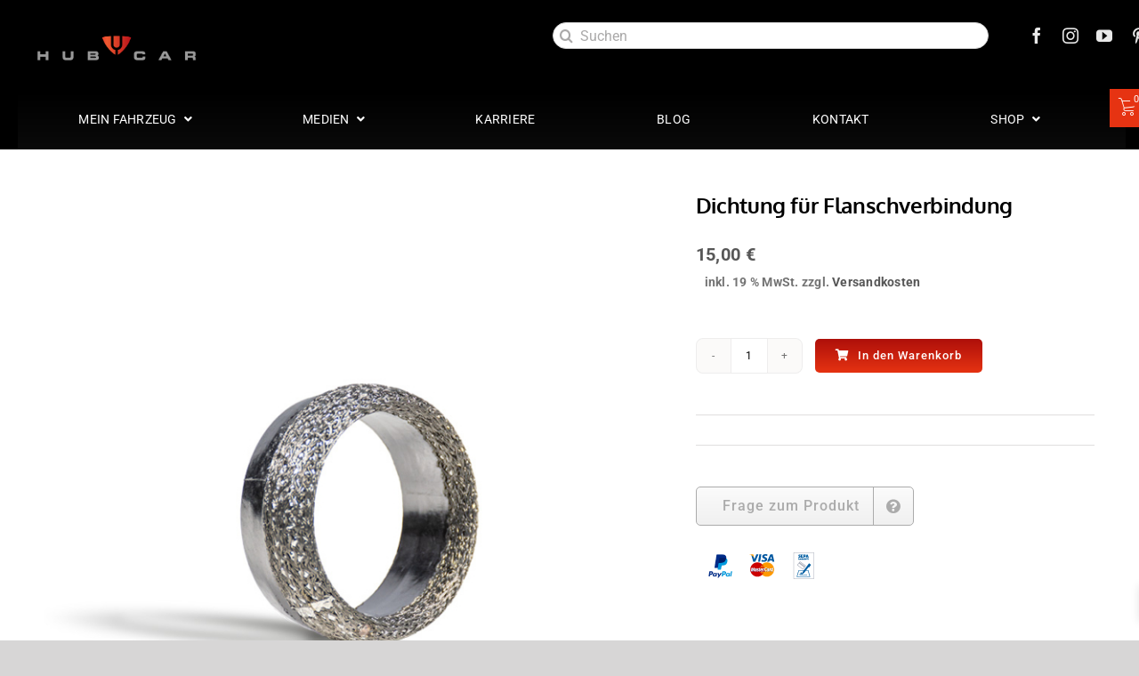

--- FILE ---
content_type: text/html; charset=UTF-8
request_url: https://hub-car.com/produkt/dichtung-fuer-flanschverbidung/
body_size: 63181
content:
<!DOCTYPE html>
<html class="avada-html-layout-wide avada-html-header-position-top avada-is-100-percent-template" lang="de">
<head>
	<meta http-equiv="X-UA-Compatible" content="IE=edge" />
	<meta http-equiv="Content-Type" content="text/html; charset=UTF-8"/>
	<meta name="viewport" content="width=device-width, initial-scale=1" />
	<link data-borlabs-cookie-style-blocker-id="google-fonts" data-borlabs-cookie-style-blocker-href="https://fonts.googleapis.com/css?family=Lato:100,100i,200,200i,300,300i,400,400i,500,500i,600,600i,700,700i,800,800i,900,900i%7COpen+Sans:100,100i,200,200i,300,300i,400,400i,500,500i,600,600i,700,700i,800,800i,900,900i%7CRoboto+Condensed:100,100i,200,200i,300,300i,400,400i,500,500i,600,600i,700,700i,800,800i,900,900i%7CRoboto:100,100i,200,200i,300,300i,400,400i,500,500i,600,600i,700,700i,800,800i,900,900i%7COxygen:100,100i,200,200i,300,300i,400,400i,500,500i,600,600i,700,700i,800,800i,900,900i" rel="stylesheet"><meta name='robots' content='index, follow, max-image-preview:large, max-snippet:-1, max-video-preview:-1' />

	<!-- This site is optimized with the Yoast SEO plugin v26.7 - https://yoast.com/wordpress/plugins/seo/ -->
	<title>Dichtung für Flanschverbindung - HUB CAR</title>
	<link rel="canonical" href="https://hub-car.com/produkt/dichtung-fuer-flanschverbidung/" />
	<meta property="og:locale" content="de_DE" />
	<meta property="og:type" content="article" />
	<meta property="og:title" content="Dichtung für Flanschverbindung - HUB CAR" />
	<meta property="og:url" content="https://hub-car.com/produkt/dichtung-fuer-flanschverbidung/" />
	<meta property="og:site_name" content="HUB CAR" />
	<meta property="article:publisher" content="https://www.facebook.com/HUBCARGmbH" />
	<meta property="article:modified_time" content="2024-05-13T11:01:18+00:00" />
	<meta property="og:image" content="https://hub-car.com/wp-content/uploads/2022/02/Dichtungsring_172.jpg" />
	<meta property="og:image:width" content="800" />
	<meta property="og:image:height" content="800" />
	<meta property="og:image:type" content="image/jpeg" />
	<meta name="twitter:card" content="summary_large_image" />
	<meta name="twitter:label1" content="Geschätzte Lesezeit" />
	<meta name="twitter:data1" content="1 Minute" />
	<!-- / Yoast SEO plugin. -->


<link rel='dns-prefetch' href='//assets.pinterest.com' />
<link data-borlabs-cookie-style-blocker-id="google-fonts" rel='dns-prefetch' data-borlabs-cookie-style-blocker-href='//fonts.googleapis.com' />
<link data-borlabs-cookie-style-blocker-id="google-fonts" data-borlabs-cookie-style-blocker-href='https://fonts.gstatic.com' crossorigin rel='preconnect' />
<link rel="alternate" type="application/rss+xml" title="HUB CAR &raquo; Feed" href="https://hub-car.com/feed/" />
<link rel="alternate" type="application/rss+xml" title="HUB CAR &raquo; Kommentar-Feed" href="https://hub-car.com/comments/feed/" />
								<link rel="icon" href="https://hub-car.com/wp-content/uploads/2020/03/android-icon-36x36-1.png" type="image/png" />
		
					<!-- Apple Touch Icon -->
						<link rel="apple-touch-icon" sizes="180x180" href="https://hub-car.com/wp-content/uploads/2020/03/apple-icon-144x144-1.png" type="image/png">
		
					<!-- Android Icon -->
						<link rel="icon" sizes="192x192" href="https://hub-car.com/wp-content/uploads/2020/03/apple-icon-57x57-1.png" type="image/png">
		
					<!-- MS Edge Icon -->
						<meta name="msapplication-TileImage" content="https://hub-car.com/wp-content/uploads/2020/03/apple-icon-72x72-1.png" type="image/png">
				<link rel="alternate" title="oEmbed (JSON)" type="application/json+oembed" href="https://hub-car.com/wp-json/oembed/1.0/embed?url=https%3A%2F%2Fhub-car.com%2Fprodukt%2Fdichtung-fuer-flanschverbidung%2F" />
<link rel="alternate" title="oEmbed (XML)" type="text/xml+oembed" href="https://hub-car.com/wp-json/oembed/1.0/embed?url=https%3A%2F%2Fhub-car.com%2Fprodukt%2Fdichtung-fuer-flanschverbidung%2F&#038;format=xml" />
<style>@media screen and (max-width: 650px) {body {padding-bottom:60px;}}</style><style id='wp-img-auto-sizes-contain-inline-css' type='text/css'>
img:is([sizes=auto i],[sizes^="auto," i]){contain-intrinsic-size:3000px 1500px}
/*# sourceURL=wp-img-auto-sizes-contain-inline-css */
</style>
<link data-minify="1" rel='stylesheet' id='wooco-blocks-css' href='https://hub-car.com/wp-content/cache/min/1/wp-content/plugins/wpc-composite-products/assets/css/blocks.css?ver=1768453585' type='text/css' media='all' />
<link data-minify="1" rel='stylesheet' id='layerslider-css' href='https://hub-car.com/wp-content/cache/min/1/wp-content/plugins/LayerSlider/assets/static/layerslider/css/layerslider.css?ver=1768453585' type='text/css' media='all' />
<link data-minify="1" rel='stylesheet' id='ls-user-css' href='https://hub-car.com/wp-content/cache/min/1/wp-content/uploads/layerslider.custom.css?ver=1768453585' type='text/css' media='all' />
<link rel='stylesheet' id='powertip-css' href='https://hub-car.com/wp-content/plugins/devvn-image-hotspot/frontend/css/jquery.powertip.min.css?ver=1.2.0' type='text/css' media='all' />
<link data-minify="1" rel='stylesheet' id='maps-points-css' href='https://hub-car.com/wp-content/cache/min/1/wp-content/plugins/devvn-image-hotspot/frontend/css/maps_points.css?ver=1768453585' type='text/css' media='all' />
<link data-minify="1" rel='stylesheet' id='swpm.common-css' href='https://hub-car.com/wp-content/cache/min/1/wp-content/plugins/simple-membership/css/swpm.common.css?ver=1768453585' type='text/css' media='all' />
<link data-borlabs-cookie-style-blocker-id="google-fonts" rel='stylesheet' id='ubermenu-roboto-css' data-borlabs-cookie-style-blocker-href='//fonts.googleapis.com/css?family=Roboto%3A%2C300%2C400%2C700&#038;ver=6.9' type='text/css' media='all' />
<link rel='stylesheet' id='photoswipe-css' href='https://hub-car.com/wp-content/plugins/woocommerce/assets/css/photoswipe/photoswipe.min.css?ver=10.4.3' type='text/css' media='all' />
<link rel='stylesheet' id='photoswipe-default-skin-css' href='https://hub-car.com/wp-content/plugins/woocommerce/assets/css/photoswipe/default-skin/default-skin.min.css?ver=10.4.3' type='text/css' media='all' />
<style id='woocommerce-inline-inline-css' type='text/css'>
.woocommerce form .form-row .required { visibility: visible; }
/*# sourceURL=woocommerce-inline-inline-css */
</style>
<link rel='stylesheet' id='paypalplus-woocommerce-front-css' href='https://hub-car.com/wp-content/plugins/woo-paypalplus/public/css/front.min.css?ver=1684823094' type='text/css' media='screen' />
<link rel='stylesheet' id='pinterest-for-woocommerce-pins-css' href='//hub-car.com/wp-content/plugins/pinterest-for-woocommerce/assets/css/frontend/pinterest-for-woocommerce-pins.min.css?ver=1.4.23' type='text/css' media='all' />
<link data-minify="1" rel='stylesheet' id='wooco-frontend-css' href='https://hub-car.com/wp-content/cache/min/1/wp-content/plugins/wpc-composite-products/assets/css/frontend.css?ver=1768453585' type='text/css' media='all' />
<link data-minify="1" rel='stylesheet' id='xoo-wsc-fonts-css' href='https://hub-car.com/wp-content/cache/min/1/wp-content/plugins/side-cart-woocommerce/assets/css/xoo-wsc-fonts.css?ver=1768453585' type='text/css' media='all' />
<link data-minify="1" rel='stylesheet' id='xoo-wsc-style-css' href='https://hub-car.com/wp-content/cache/min/1/wp-content/plugins/side-cart-woocommerce/assets/css/xoo-wsc-style.css?ver=1768453585' type='text/css' media='all' />
<style id='xoo-wsc-style-inline-css' type='text/css'>




.xoo-wsc-ft-buttons-cont a.xoo-wsc-ft-btn, .xoo-wsc-container .xoo-wsc-btn {
	background-color: #747474;
	color: #ffffff;
	border: 2px solid #ffffff;
	padding: 10px 20px;
}

.xoo-wsc-ft-buttons-cont a.xoo-wsc-ft-btn:hover, .xoo-wsc-container .xoo-wsc-btn:hover {
	background-color: #ffffff;
	color: #272727;
	border: 2px solid #272727;
}

 

.xoo-wsc-footer{
	background-color: #ffffff;
	color: #000000;
	padding: 10px 20px;
	box-shadow: 0 -1px 10px #0000001a;
}

.xoo-wsc-footer, .xoo-wsc-footer a, .xoo-wsc-footer .amount{
	font-size: 16px;
}

.xoo-wsc-btn .amount{
	color: #ffffff}

.xoo-wsc-btn:hover .amount{
	color: #272727;
}

.xoo-wsc-ft-buttons-cont{
	grid-template-columns: auto;
}

.xoo-wsc-basket{
	top: 50px;
	right: 25px;
	background-color: #dd3333;
	color: #ffffff;
	box-shadow: 0px 0px 15px 2px #0000001a;
	border-radius: 14px;
	display: none;
	width: 40px;
	height: 40px;
}


.xoo-wsc-bki{
	font-size: 20px}

.xoo-wsc-items-count{
	top: -9px;
	right: -8px;
}

.xoo-wsc-items-count, .xoo-wsch-items-count{
	background-color: #dd3333;
	color: #ffffff;
}

.xoo-wsc-container, .xoo-wsc-slider{
	max-width: 380px;
	right: -380px;
	top: 0;bottom: 0;
	top: 0;
	font-family: Roboto}


.xoo-wsc-cart-active .xoo-wsc-container, .xoo-wsc-slider-active .xoo-wsc-slider{
	right: 0;
}


.xoo-wsc-cart-active .xoo-wsc-basket{
	right: 380px;
}

.xoo-wsc-slider{
	right: -380px;
}

span.xoo-wsch-close {
    font-size: 18px;
}

	.xoo-wsch-top{
		justify-content: flex-start;
	}
	span.xoo-wsch-close {
	    right: 10px;
	}

.xoo-wsch-text{
	font-size: 18px;
}

.xoo-wsc-header{
	color: #000000;
	background-color: #ffffff;
	border-bottom: 2px solid #eee;
	padding: 15px 15px;
}


.xoo-wsc-body{
	background-color: #f8f9fa;
}

.xoo-wsc-products:not(.xoo-wsc-pattern-card), .xoo-wsc-products:not(.xoo-wsc-pattern-card) span.amount, .xoo-wsc-products:not(.xoo-wsc-pattern-card) a{
	font-size: 16px;
	color: #000000;
}

.xoo-wsc-products:not(.xoo-wsc-pattern-card) .xoo-wsc-product{
	padding: 20px 15px;
	margin: 10px 15px;
	border-radius: 5px;
	box-shadow: 0 0;
	background-color: #ffffff;
}

.xoo-wsc-sum-col{
	justify-content: center;
}


/** Shortcode **/
.xoo-wsc-sc-count{
	background-color: #000000;
	color: #ffffff;
}

.xoo-wsc-sc-bki{
	font-size: 28px;
	color: #000000;
}
.xoo-wsc-sc-cont{
	color: #000000;
}

.added_to_cart{
	display: none!important;
}

.xoo-wsc-product dl.variation {
	display: block;
}


.xoo-wsc-product-cont{
	padding: 10px 10px;
}

.xoo-wsc-products:not(.xoo-wsc-pattern-card) .xoo-wsc-img-col{
	width: 40%;
}

.xoo-wsc-pattern-card .xoo-wsc-img-col img{
	max-width: 100%;
	height: auto;
}

.xoo-wsc-products:not(.xoo-wsc-pattern-card) .xoo-wsc-sum-col{
	width: 60%;
}

.xoo-wsc-pattern-card .xoo-wsc-product-cont{
	width: 50% 
}

@media only screen and (max-width: 600px) {
	.xoo-wsc-pattern-card .xoo-wsc-product-cont  {
		width: 50%;
	}
}


.xoo-wsc-pattern-card .xoo-wsc-product{
	border: 0;
	box-shadow: 0px 10px 15px -12px #0000001a;
}


.xoo-wsc-sm-front{
	background-color: #eee;
}
.xoo-wsc-pattern-card, .xoo-wsc-sm-front{
	border-bottom-left-radius: 5px;
	border-bottom-right-radius: 5px;
}
.xoo-wsc-pattern-card, .xoo-wsc-img-col img, .xoo-wsc-img-col, .xoo-wsc-sm-back-cont{
	border-top-left-radius: 5px;
	border-top-right-radius: 5px;
}
.xoo-wsc-sm-back{
	background-color: #fff;
}
.xoo-wsc-pattern-card, .xoo-wsc-pattern-card a, .xoo-wsc-pattern-card .amount{
	font-size: 16px;
}

.xoo-wsc-sm-front, .xoo-wsc-sm-front a, .xoo-wsc-sm-front .amount{
	color: #000;
}

.xoo-wsc-sm-back, .xoo-wsc-sm-back a, .xoo-wsc-sm-back .amount{
	color: #000;
}


.magictime {
    animation-duration: 0.5s;
}



span.xoo-wsch-items-count{
	height: 20px;
	line-height: 20px;
	width: 20px;
}

span.xoo-wsch-icon{
	font-size: 30px
}

.xoo-wsc-smr-del{
	font-size: 16px
}.xoo-wsc-container, .xoo-wsc-slider {
  top: 80px;
}
.wc-gzd-cart-info.unit-price.unit-price-cart {
  display: none !important;
}
.xoo-wsc-img-col {
  width: 20%;
}
.xoo-wsc-body, .xoo-wsc-body span.amount, .xoo-wsc-body a {
  font-size: 14px;
  padding: 0 !important;
}
.xoo-wsc-modal button, .xoo-wsc-slider-modal button, .xoo-wsc-modal a.button, .xoo-wsc-      slider-modal a.button {
  background-color: #333;
  border-color: #333;
  font-family: Open Sans, Arial, Helvetica, sans-serif !important;
  color: #ffffff;
  padding: 5px;
  padding-top: 10px;
  padding-bottom: 10px;
}
.xoo-wsc-ft-buttons-cont a {
  font-family: Open Sans, Arial, Helvetica, sans-serif !important;
  font-size: 14px;
  text-decoration: none !important;
}
.xoo-wsc-ft-btn-checkout {
  background-color: #333 !important;
  border-color: #333 !important;
  color: white;
}
.xoo-wsc-ft-btn-checkout:hover {
  color: white !important;
}
.xoo-wsc-ft-btn-continue {
  display: none !important;
}
.xoo-wsc-ft-btn-cart {
 display: none !important;
}
.xoo-wsc-footer {
  margin-bottom: 20px;
}

.xoo-wsc-sc-cont {
    color: #ffffff;
    background: #e63312 !important;
    padding: 10px;
    font-size: 10px;
}

.xoo-wsc-sc-bki {
   font-size: 20px;
   color: #ffffff;
}
span.xoo-wsc-sc-count {
  border-radius: 50%;
  background: #e63312;
  height: 14px;
  line-height: 12px;
  width: 14px;
  display: inline-block;
  text-align: center;
  font-size: 11px;
  right: -7px;
  position: absolute;
  top: -4px;
}

.xoo-wsc-sc-cont {
  position: absolute;
  right: -25px;
}

li.menu-item.xoo-wsc-menu-item {
    padding-left: 40px;
}

@media only screen and (max-device-width: 414px) and (orientation: portrait) {
  .xoo-wsc-sc-cont {
    position: relative;
  }

  li.menu-item.xoo-wsc-menu-item {
      padding-left: 0;
      margin-left: -25px;
  }
  .xoo-wsc-sc-bkcont {
    position: relative;
    margin-right: 28px !important;
  }
}

@media only screen and (device-width: 768px) and (device-height: 1024px), only screen and (min-device-width: 768px) and (max-device-width: 1024px) and (orientation: portrait) {
  .xoo-wsc-sc-cont {
    position: relative;
  }

  li.menu-item.xoo-wsc-menu-item {
      padding-left: 0;
      margin-left: -25px;
  }
  .xoo-wsc-sc-bkcont {
    position: relative;
    margin-right: 28px !important;
  }
}

@media only screen and (device-width: 1024px) and (device-height: 768px), only screen and (min-device-width: 768px) and (max-device-width: 1024px) and (orientation: landscape) {
  /* Your styles for iPads in landscape mode */
}
/*# sourceURL=xoo-wsc-style-inline-css */
</style>
<link data-minify="1" rel='stylesheet' id='newsletter-css' href='https://hub-car.com/wp-content/cache/min/1/wp-content/plugins/newsletter/style.css?ver=1768453585' type='text/css' media='all' />
<link data-minify="1" rel='stylesheet' id='borlabs-cookie-custom-css' href='https://hub-car.com/wp-content/cache/min/1/wp-content/cache/borlabs-cookie/1/borlabs-cookie-1-de.css?ver=1768453585' type='text/css' media='all' />
<link data-minify="1" rel='stylesheet' id='woocommerce-gzd-layout-css' href='https://hub-car.com/wp-content/cache/min/1/wp-content/plugins/woocommerce-germanized/build/static/layout-styles.css?ver=1768453585' type='text/css' media='all' />
<style id='woocommerce-gzd-layout-inline-css' type='text/css'>
.woocommerce-checkout .shop_table { background-color: #eeeeee; } .product p.deposit-packaging-type { font-size: 1.2em !important; } p.woocommerce-shipping-destination { display: none; }
                .wc-gzd-nutri-score-value-a {
                    background: url(https://hub-car.com/wp-content/plugins/woocommerce-germanized/assets/images/nutri-score-a.svg) no-repeat;
                }
                .wc-gzd-nutri-score-value-b {
                    background: url(https://hub-car.com/wp-content/plugins/woocommerce-germanized/assets/images/nutri-score-b.svg) no-repeat;
                }
                .wc-gzd-nutri-score-value-c {
                    background: url(https://hub-car.com/wp-content/plugins/woocommerce-germanized/assets/images/nutri-score-c.svg) no-repeat;
                }
                .wc-gzd-nutri-score-value-d {
                    background: url(https://hub-car.com/wp-content/plugins/woocommerce-germanized/assets/images/nutri-score-d.svg) no-repeat;
                }
                .wc-gzd-nutri-score-value-e {
                    background: url(https://hub-car.com/wp-content/plugins/woocommerce-germanized/assets/images/nutri-score-e.svg) no-repeat;
                }
            
/*# sourceURL=woocommerce-gzd-layout-inline-css */
</style>
<link rel='stylesheet' id='child-style-css' href='https://hub-car.com/wp-content/themes/Avada-Child-Theme/style.css?ver=6.9' type='text/css' media='all' />
<link rel='stylesheet' id='ubermenu-css' href='https://hub-car.com/wp-content/plugins/ubermenu/pro/assets/css/ubermenu.min.css?ver=3.8.5' type='text/css' media='all' />
<link data-minify="1" rel='stylesheet' id='ubermenu-minimal-css' href='https://hub-car.com/wp-content/cache/min/1/wp-content/plugins/ubermenu/assets/css/skins/minimal.css?ver=1768453585' type='text/css' media='all' />
<link data-minify="1" rel='stylesheet' id='ubermenu-font-awesome-all-css' href='https://hub-car.com/wp-content/cache/min/1/wp-content/plugins/ubermenu/assets/fontawesome/css/all.min.css?ver=1768453585' type='text/css' media='all' />
<link data-minify="1" rel='stylesheet' id='mlk_pc/css/woocommerce-css' href='https://hub-car.com/wp-content/cache/min/1/wp-content/plugins/product-configurator-for-woocommerce/assets/css/woocommerce.css?ver=1768453585' type='text/css' media='all' />
<link data-minify="1" rel='stylesheet' id='fusion-dynamic-css-css' href='https://hub-car.com/wp-content/cache/min/1/wp-content/uploads/fusion-styles/01042ade3d83f8ee0e307a1ea0411bf2.min.css?ver=1768453828' type='text/css' media='all' />
<link data-minify="1" rel='stylesheet' id='call-now-button-modern-style-css' href='https://hub-car.com/wp-content/cache/min/1/wp-content/plugins/call-now-button/resources/style/modern.css?ver=1768453586' type='text/css' media='all' />
<script type="text/javascript" src="https://hub-car.com/wp-includes/js/jquery/jquery.min.js?ver=3.7.1" id="jquery-core-js"></script>
<script type="text/javascript" id="layerslider-utils-js-extra">
/* <![CDATA[ */
var LS_Meta = {"v":"8.1.2","fixGSAP":"1"};
//# sourceURL=layerslider-utils-js-extra
/* ]]> */
</script>
<script type="text/javascript" src="https://hub-car.com/wp-content/plugins/LayerSlider/assets/static/layerslider/js/layerslider.utils.js?ver=8.1.2" id="layerslider-utils-js"></script>
<script type="text/javascript" src="https://hub-car.com/wp-content/plugins/LayerSlider/assets/static/layerslider/js/layerslider.kreaturamedia.jquery.js?ver=8.1.2" id="layerslider-js"></script>
<script type="text/javascript" src="https://hub-car.com/wp-content/plugins/LayerSlider/assets/static/layerslider/js/layerslider.transitions.js?ver=8.1.2" id="layerslider-transitions-js"></script>
<script type="text/javascript" src="https://hub-car.com/wp-content/plugins/stop-user-enumeration/frontend/js/frontend.js?ver=1.7.7" id="stop-user-enumeration-js" defer="defer" data-wp-strategy="defer"></script>
<script type="text/javascript" src="https://hub-car.com/wp-content/plugins/woocommerce/assets/js/jquery-blockui/jquery.blockUI.min.js?ver=2.7.0-wc.10.4.3" id="wc-jquery-blockui-js" defer="defer" data-wp-strategy="defer"></script>
<script type="text/javascript" id="wc-add-to-cart-js-extra">
/* <![CDATA[ */
var wc_add_to_cart_params = {"ajax_url":"/wp-admin/admin-ajax.php","wc_ajax_url":"/?wc-ajax=%%endpoint%%","i18n_view_cart":"Warenkorb anzeigen","cart_url":"https://hub-car.com/warenkorb/","is_cart":"","cart_redirect_after_add":"no"};
//# sourceURL=wc-add-to-cart-js-extra
/* ]]> */
</script>
<script type="text/javascript" src="https://hub-car.com/wp-content/plugins/woocommerce/assets/js/frontend/add-to-cart.min.js?ver=10.4.3" id="wc-add-to-cart-js" defer="defer" data-wp-strategy="defer"></script>
<script type="text/javascript" src="https://hub-car.com/wp-content/plugins/woocommerce/assets/js/flexslider/jquery.flexslider.min.js?ver=2.7.2-wc.10.4.3" id="wc-flexslider-js" defer="defer" data-wp-strategy="defer"></script>
<script type="text/javascript" src="https://hub-car.com/wp-content/plugins/woocommerce/assets/js/photoswipe/photoswipe.min.js?ver=4.1.1-wc.10.4.3" id="wc-photoswipe-js" defer="defer" data-wp-strategy="defer"></script>
<script type="text/javascript" src="https://hub-car.com/wp-content/plugins/woocommerce/assets/js/photoswipe/photoswipe-ui-default.min.js?ver=4.1.1-wc.10.4.3" id="wc-photoswipe-ui-default-js" defer="defer" data-wp-strategy="defer"></script>
<script type="text/javascript" id="wc-single-product-js-extra">
/* <![CDATA[ */
var wc_single_product_params = {"i18n_required_rating_text":"Bitte w\u00e4hle eine Bewertung","i18n_rating_options":["1 von 5\u00a0Sternen","2 von 5\u00a0Sternen","3 von 5\u00a0Sternen","4 von 5\u00a0Sternen","5 von 5\u00a0Sternen"],"i18n_product_gallery_trigger_text":"Bildergalerie im Vollbildmodus anzeigen","review_rating_required":"yes","flexslider":{"rtl":false,"animation":"slide","smoothHeight":true,"directionNav":true,"controlNav":"thumbnails","slideshow":false,"animationSpeed":500,"animationLoop":false,"allowOneSlide":false,"prevText":"\u003Ci class=\"awb-icon-angle-left\"\u003E\u003C/i\u003E","nextText":"\u003Ci class=\"awb-icon-angle-right\"\u003E\u003C/i\u003E"},"zoom_enabled":"","zoom_options":[],"photoswipe_enabled":"1","photoswipe_options":{"shareEl":false,"closeOnScroll":false,"history":false,"hideAnimationDuration":0,"showAnimationDuration":0},"flexslider_enabled":"1"};
//# sourceURL=wc-single-product-js-extra
/* ]]> */
</script>
<script type="text/javascript" src="https://hub-car.com/wp-content/plugins/woocommerce/assets/js/frontend/single-product.min.js?ver=10.4.3" id="wc-single-product-js" defer="defer" data-wp-strategy="defer"></script>
<script type="text/javascript" src="https://hub-car.com/wp-content/plugins/woocommerce/assets/js/js-cookie/js.cookie.min.js?ver=2.1.4-wc.10.4.3" id="wc-js-cookie-js" defer="defer" data-wp-strategy="defer"></script>
<script type="text/javascript" id="woocommerce-js-extra">
/* <![CDATA[ */
var woocommerce_params = {"ajax_url":"/wp-admin/admin-ajax.php","wc_ajax_url":"/?wc-ajax=%%endpoint%%","i18n_password_show":"Passwort anzeigen","i18n_password_hide":"Passwort ausblenden"};
//# sourceURL=woocommerce-js-extra
/* ]]> */
</script>
<script type="text/javascript" src="https://hub-car.com/wp-content/plugins/woocommerce/assets/js/frontend/woocommerce.min.js?ver=10.4.3" id="woocommerce-js" defer="defer" data-wp-strategy="defer"></script>
<script data-no-optimize="1" data-no-minify="1" data-cfasync="false" nowprocket type="text/javascript" src="https://hub-car.com/wp-content/cache/borlabs-cookie/1/borlabs-cookie-config-de.json.js?ver=3.3.23-145" id="borlabs-cookie-config-js"></script>
<script data-no-optimize="1" data-no-minify="1" data-cfasync="false" nowprocket type="text/javascript" id="borlabs-cookie-config-js-after">
/* <![CDATA[ */
document.addEventListener("DOMContentLoaded", function() {
    const borlabsCookieBoxElement = document.getElementById("BorlabsCookieBox");
    if (borlabsCookieBoxElement && borlabsCookieBoxElement.parentNode !== document.body) {
      document.body.appendChild(borlabsCookieBoxElement);
    }
    const borlabsCookieWidgetElement = document.getElementById("BorlabsCookieWidget");
    if (borlabsCookieWidgetElement && borlabsCookieWidgetElement.parentNode !== document.body) {
      document.body.appendChild(borlabsCookieWidgetElement);
    }
});
//# sourceURL=borlabs-cookie-config-js-after
/* ]]> */
</script>
<script data-no-optimize="1" data-no-minify="1" data-cfasync="false" nowprocket type="text/javascript" src="https://hub-car.com/wp-content/plugins/borlabs-cookie/assets/javascript/borlabs-cookie-prioritize.min.js?ver=3.3.23" id="borlabs-cookie-prioritize-js"></script>
<script type="text/javascript" id="wc-gzd-unit-price-observer-queue-js-extra">
/* <![CDATA[ */
var wc_gzd_unit_price_observer_queue_params = {"ajax_url":"/wp-admin/admin-ajax.php","wc_ajax_url":"/?wc-ajax=%%endpoint%%","refresh_unit_price_nonce":"f3b053fcef"};
//# sourceURL=wc-gzd-unit-price-observer-queue-js-extra
/* ]]> */
</script>
<script type="text/javascript" src="https://hub-car.com/wp-content/plugins/woocommerce-germanized/build/static/unit-price-observer-queue.js?ver=3.20.5" id="wc-gzd-unit-price-observer-queue-js" defer="defer" data-wp-strategy="defer"></script>
<script type="text/javascript" src="https://hub-car.com/wp-content/plugins/woocommerce/assets/js/accounting/accounting.min.js?ver=0.4.2" id="wc-accounting-js"></script>
<script type="text/javascript" id="wc-gzd-unit-price-observer-js-extra">
/* <![CDATA[ */
var wc_gzd_unit_price_observer_params = {"wrapper":".product","price_selector":{"p.price":{"is_total_price":false,"is_primary_selector":true,"quantity_selector":""}},"replace_price":"1","product_id":"14383","price_decimal_sep":",","price_thousand_sep":".","qty_selector":"input.quantity, input.qty","refresh_on_load":""};
//# sourceURL=wc-gzd-unit-price-observer-js-extra
/* ]]> */
</script>
<script type="text/javascript" src="https://hub-car.com/wp-content/plugins/woocommerce-germanized/build/static/unit-price-observer.js?ver=3.20.5" id="wc-gzd-unit-price-observer-js" defer="defer" data-wp-strategy="defer"></script>
<script type="text/javascript" id="mkl_pc/general-js-extra">
/* <![CDATA[ */
var mkl_pc_general = {"ajaxurl":"https://hub-car.com/wp-admin/admin-ajax.php"};
//# sourceURL=mkl_pc%2Fgeneral-js-extra
/* ]]> */
</script>
<script type="text/javascript" src="https://hub-car.com/wp-content/plugins/product-configurator-for-woocommerce/assets/js/general.min.js?ver=1766129172" id="mkl_pc/general-js"></script>
<meta name="generator" content="Powered by LayerSlider 8.1.2 - Build Heros, Sliders, and Popups. Create Animations and Beautiful, Rich Web Content as Easy as Never Before on WordPress." />
<!-- LayerSlider updates and docs at: https://layerslider.com -->
<script data-borlabs-cookie-script-blocker-ignore>
	window.brlbsPintrkCallHistoryArguments = [];
	if (typeof pintrk === 'undefined') {
		window.pintrk = function() {
			window.brlbsPintrkCallHistoryArguments.push(arguments);
		}
	}
</script><link rel="https://api.w.org/" href="https://hub-car.com/wp-json/" /><link rel="alternate" title="JSON" type="application/json" href="https://hub-car.com/wp-json/wp/v2/product/14383" /><link rel="EditURI" type="application/rsd+xml" title="RSD" href="https://hub-car.com/xmlrpc.php?rsd" />
<meta name="generator" content="WordPress 6.9" />
<meta name="generator" content="WooCommerce 10.4.3" />
<link rel='shortlink' href='https://hub-car.com/?p=14383' />
<style id="ubermenu-custom-generated-css">
/** Font Awesome 4 Compatibility **/
.fa{font-style:normal;font-variant:normal;font-weight:normal;font-family:FontAwesome;}

/** UberMenu Custom Menu Styles (Customizer) **/
/* main */
 .ubermenu-main { max-width:1400px; margin-top:0px; margin-bottom:0px; background-color:#000000; background:-webkit-gradient(linear,left top,left bottom,from(#000000),to(#0a0a0a)); background:-webkit-linear-gradient(top,#000000,#0a0a0a); background:-moz-linear-gradient(top,#000000,#0a0a0a); background:-ms-linear-gradient(top,#000000,#0a0a0a); background:-o-linear-gradient(top,#000000,#0a0a0a); background:linear-gradient(top,#000000,#0a0a0a); }
 .ubermenu-main.ubermenu-mobile-modal.ubermenu-mobile-view { background:#000000; }
 .ubermenu-main .ubermenu-item-level-0 > .ubermenu-target { font-size:14px; text-transform:uppercase; color:#ffffff; }
 .ubermenu-main .ubermenu-nav .ubermenu-item.ubermenu-item-level-0 > .ubermenu-target { font-weight:400; }
 .ubermenu.ubermenu-main .ubermenu-item-level-0:hover > .ubermenu-target, .ubermenu-main .ubermenu-item-level-0.ubermenu-active > .ubermenu-target { color:#e63312; }
 .ubermenu-main .ubermenu-item-level-0.ubermenu-current-menu-item > .ubermenu-target, .ubermenu-main .ubermenu-item-level-0.ubermenu-current-menu-parent > .ubermenu-target, .ubermenu-main .ubermenu-item-level-0.ubermenu-current-menu-ancestor > .ubermenu-target { color:#ffffff; }
 .ubermenu-main .ubermenu-item.ubermenu-item-level-0 > .ubermenu-highlight { color:#e63312; }
 .ubermenu.ubermenu-main .ubermenu-item-level-0 { margin:10px; }
 .ubermenu-main .ubermenu-submenu.ubermenu-submenu-drop { border:1px solid #c1c1c1; }
 .ubermenu-main .ubermenu-item .ubermenu-submenu-drop { box-shadow:0 0 20px rgba(0,0,0, 1); }
 .ubermenu-main .ubermenu-submenu .ubermenu-highlight { color:#e63312; }
 .ubermenu-main .ubermenu-item-normal > .ubermenu-target,.ubermenu-main .ubermenu-submenu .ubermenu-target,.ubermenu-main .ubermenu-submenu .ubermenu-nonlink,.ubermenu-main .ubermenu-submenu .ubermenu-widget,.ubermenu-main .ubermenu-submenu .ubermenu-custom-content-padded,.ubermenu-main .ubermenu-submenu .ubermenu-retractor,.ubermenu-main .ubermenu-submenu .ubermenu-colgroup .ubermenu-column,.ubermenu-main .ubermenu-submenu.ubermenu-submenu-type-stack > .ubermenu-item-normal > .ubermenu-target,.ubermenu-main .ubermenu-submenu.ubermenu-submenu-padded { padding:5 5; }
 .ubermenu-main .ubermenu-grid-row { padding-right:5 5; }
 .ubermenu-main .ubermenu-grid-row .ubermenu-target { padding-right:0; }
 .ubermenu-main.ubermenu-sub-indicators .ubermenu-submenu :not(.ubermenu-tabs-layout-right) .ubermenu-has-submenu-drop > .ubermenu-target { padding-right:25px; }
 .ubermenu-main .ubermenu-submenu .ubermenu-item-header > .ubermenu-target, .ubermenu-main .ubermenu-tab > .ubermenu-target { font-size:1.1em; }
 .ubermenu-main .ubermenu-submenu .ubermenu-item-header > .ubermenu-target { color:#272727; }
 .ubermenu-main .ubermenu-submenu .ubermenu-item-header > .ubermenu-target:hover { color:#747474; }
 .ubermenu-main .ubermenu-submenu .ubermenu-item-header.ubermenu-current-menu-item > .ubermenu-target { color:#747474; }
 .ubermenu-main .ubermenu-nav .ubermenu-submenu .ubermenu-item-header > .ubermenu-target { font-weight:500; }
 .ubermenu-main .ubermenu-submenu .ubermenu-item-header.ubermenu-has-submenu-stack > .ubermenu-target { border:none; }
 .ubermenu-main .ubermenu-submenu-type-stack { padding-top:0; }
 .ubermenu.ubermenu-main .ubermenu-item-normal > .ubermenu-target:hover, .ubermenu.ubermenu-main .ubermenu-item-normal.ubermenu-active > .ubermenu-target { color:#e63312; }
 .ubermenu-main .ubermenu-item-normal > .ubermenu-target { font-size:1em; font-weight:400; }
 .ubermenu.ubermenu-main .ubermenu-tabs .ubermenu-tabs-group > .ubermenu-tab > .ubermenu-target { font-size:12px; font-weight:500; }
 .ubermenu.ubermenu-main .ubermenu-tab > .ubermenu-target { color:#272727; }
 .ubermenu.ubermenu-main .ubermenu-submenu .ubermenu-tab.ubermenu-active > .ubermenu-target { color:#e63312; }
 .ubermenu-main .ubermenu-submenu .ubermenu-tab.ubermenu-current-menu-item > .ubermenu-target, .ubermenu-main .ubermenu-submenu .ubermenu-tab.ubermenu-current-menu-parent > .ubermenu-target, .ubermenu-main .ubermenu-submenu .ubermenu-tab.ubermenu-current-menu-ancestor > .ubermenu-target { color:#272727; }
 .ubermenu.ubermenu-main .ubermenu-tab.ubermenu-active > .ubermenu-target { background-color:#ffffff; }
 .ubermenu.ubermenu-main .ubermenu-tabs-group { border-color:#dbdbdb; }
 .ubermenu-main .ubermenu-target > .ubermenu-target-description { font-size:11px; }
 .ubermenu-main .ubermenu-target > .ubermenu-target-description, .ubermenu-main .ubermenu-submenu .ubermenu-target > .ubermenu-target-description { color:#747474; }
 .ubermenu-responsive-toggle.ubermenu-responsive-toggle-main { font-size:18px; font-weight:normal; color:#ffffff; }
 .ubermenu-main .ubermenu-row { margin-bottom:50px; }
 .ubermenu-main, .ubermenu-main .ubermenu-target, .ubermenu-main .ubermenu-nav .ubermenu-item-level-0 .ubermenu-target, .ubermenu-main div, .ubermenu-main p, .ubermenu-main input { font-family:'Roboto', sans-serif; font-weight:400; }
 .ubermenu-main .ubermenu-badge { color:#ffffff; background-color:#e63312; font-size:15px; padding:5px; font-weight:400; text-transform:uppercase; }


/** UberMenu Custom Menu Item Styles (Menu Item Settings) **/
/* 10293 */  .ubermenu .ubermenu-item-10293 > .ubermenu-target.ubermenu-item-layout-image_left > .ubermenu-target-text { padding-left:95px; }
/* 17558 */  body:not(.rtl) .ubermenu .ubermenu-submenu-id-17558 > .ubermenu-column + .ubermenu-column:not(.ubermenu-clear-row) { border-left:1px solid #dbdbdb; }
             .rtl .ubermenu .ubermenu-submenu-id-17558 > .ubermenu-column + .ubermenu-column:not(.ubermenu-clear-row) { border-right:1px solid #dbdbdb; }
/* 17559 */  body:not(.rtl) .ubermenu .ubermenu-submenu-id-17559 > .ubermenu-column + .ubermenu-column:not(.ubermenu-clear-row) { border-left:1px solid #dbdbdb; }
             .rtl .ubermenu .ubermenu-submenu-id-17559 > .ubermenu-column + .ubermenu-column:not(.ubermenu-clear-row) { border-right:1px solid #dbdbdb; }
/* 17560 */  body:not(.rtl) .ubermenu .ubermenu-submenu-id-17560 > .ubermenu-column + .ubermenu-column:not(.ubermenu-clear-row) { border-left:1px solid #dbdbdb; }
             .rtl .ubermenu .ubermenu-submenu-id-17560 > .ubermenu-column + .ubermenu-column:not(.ubermenu-clear-row) { border-right:1px solid #dbdbdb; }
/* 17557 */  body:not(.rtl) .ubermenu .ubermenu-submenu-id-17557 > .ubermenu-column + .ubermenu-column:not(.ubermenu-clear-row) { border-left:1px solid #dbdbdb; }
             .rtl .ubermenu .ubermenu-submenu-id-17557 > .ubermenu-column + .ubermenu-column:not(.ubermenu-clear-row) { border-right:1px solid #dbdbdb; }
/* 17556 */  body:not(.rtl) .ubermenu .ubermenu-submenu-id-17556 > .ubermenu-column + .ubermenu-column:not(.ubermenu-clear-row) { border-left:1px solid #dbdbdb; }
             .rtl .ubermenu .ubermenu-submenu-id-17556 > .ubermenu-column + .ubermenu-column:not(.ubermenu-clear-row) { border-right:1px solid #dbdbdb; }
/* 17479 */  body:not(.rtl) .ubermenu .ubermenu-submenu-id-17479 > .ubermenu-column + .ubermenu-column:not(.ubermenu-clear-row) { border-left:1px solid #dbdbdb; }
             .rtl .ubermenu .ubermenu-submenu-id-17479 > .ubermenu-column + .ubermenu-column:not(.ubermenu-clear-row) { border-right:1px solid #dbdbdb; }
/* 17553 */  body:not(.rtl) .ubermenu .ubermenu-submenu-id-17553 > .ubermenu-column + .ubermenu-column:not(.ubermenu-clear-row) { border-left:1px solid #dbdbdb; }
             .rtl .ubermenu .ubermenu-submenu-id-17553 > .ubermenu-column + .ubermenu-column:not(.ubermenu-clear-row) { border-right:1px solid #dbdbdb; }
/* 17554 */  .ubermenu .ubermenu-item-17554 > .ubermenu-target.ubermenu-item-layout-image_left > .ubermenu-target-text { padding-left:90px; }
/* 17552 */  body:not(.rtl) .ubermenu .ubermenu-submenu-id-17552 > .ubermenu-column + .ubermenu-column:not(.ubermenu-clear-row) { border-left:1px solid #dbdbdb; }
             .rtl .ubermenu .ubermenu-submenu-id-17552 > .ubermenu-column + .ubermenu-column:not(.ubermenu-clear-row) { border-right:1px solid #dbdbdb; }
/* 10290 */  body:not(.rtl) .ubermenu .ubermenu-submenu-id-10290 > .ubermenu-column + .ubermenu-column:not(.ubermenu-clear-row) { border-left:1px solid #dbdbdb; }
             .rtl .ubermenu .ubermenu-submenu-id-10290 > .ubermenu-column + .ubermenu-column:not(.ubermenu-clear-row) { border-right:1px solid #dbdbdb; }
             body:not(.rtl) .ubermenu .ubermenu-submenu-id-10290 > .ubermenu-column + .ubermenu-column-1-5:nth-child(5n+1) { border-left:none; }
             .rtl .ubermenu .ubermenu-submenu-id-10290 > .ubermenu-column + .ubermenu-column-1-5:nth-child(5n+1) { border-right:none; }
             .ubermenu .ubermenu-item-10290 > .ubermenu-target.ubermenu-item-layout-image_left > .ubermenu-target-text { padding-left:95px; }
/* 17458 */  .ubermenu .ubermenu-item-17458 > .ubermenu-target.ubermenu-item-layout-image_left > .ubermenu-target-text { padding-left:90px; }
/* 17456 */  .ubermenu .ubermenu-item-17456 > .ubermenu-target.ubermenu-item-layout-image_left > .ubermenu-target-text { padding-left:90px; }
/* 17455 */  .ubermenu .ubermenu-item-17455 > .ubermenu-target.ubermenu-item-layout-image_left > .ubermenu-target-text { padding-left:90px; }
/* 17454 */  .ubermenu .ubermenu-item-17454 > .ubermenu-target.ubermenu-item-layout-image_left > .ubermenu-target-text { padding-left:90px; }
/* 17452 */  .ubermenu .ubermenu-item-17452 > .ubermenu-target.ubermenu-item-layout-image_left > .ubermenu-target-text { padding-left:90px; }
/* 17453 */  .ubermenu .ubermenu-item-17453 > .ubermenu-target.ubermenu-item-layout-image_left > .ubermenu-target-text { padding-left:90px; }
/* 17466 */  .ubermenu .ubermenu-item-17466 > .ubermenu-target.ubermenu-item-layout-image_left > .ubermenu-target-text { padding-left:90px; }
/* 17464 */  .ubermenu .ubermenu-item-17464 > .ubermenu-target.ubermenu-item-layout-image_left > .ubermenu-target-text { padding-left:90px; }
/* 17462 */  .ubermenu .ubermenu-item-17462 > .ubermenu-target.ubermenu-item-layout-image_left > .ubermenu-target-text { padding-left:90px; }
/* 17460 */  .ubermenu .ubermenu-item-17460 > .ubermenu-target.ubermenu-item-layout-image_left > .ubermenu-target-text { padding-left:90px; }
/* 17461 */  .ubermenu .ubermenu-item-17461 > .ubermenu-target.ubermenu-item-layout-image_left > .ubermenu-target-text { padding-left:90px; }
/* 17463 */  .ubermenu .ubermenu-item-17463 > .ubermenu-target.ubermenu-item-layout-image_left > .ubermenu-target-text { padding-left:90px; }
/* 17465 */  .ubermenu .ubermenu-item-17465 > .ubermenu-target.ubermenu-item-layout-image_left > .ubermenu-target-text { padding-left:90px; }
/* 17471 */  .ubermenu .ubermenu-item-17471 > .ubermenu-target.ubermenu-item-layout-image_left > .ubermenu-target-text { padding-left:90px; }
/* 17470 */  .ubermenu .ubermenu-item-17470 > .ubermenu-target.ubermenu-item-layout-image_left > .ubermenu-target-text { padding-left:90px; }
/* 17468 */  .ubermenu .ubermenu-item-17468 > .ubermenu-target.ubermenu-item-layout-image_left > .ubermenu-target-text { padding-left:90px; }
/* 17469 */  .ubermenu .ubermenu-item-17469 > .ubermenu-target.ubermenu-item-layout-image_left > .ubermenu-target-text { padding-left:90px; }
/* 17517 */  .ubermenu .ubermenu-item-17517 > .ubermenu-target.ubermenu-item-layout-image_left > .ubermenu-target-text { padding-left:90px; }
/* 17548 */  .ubermenu .ubermenu-item-17548 > .ubermenu-target.ubermenu-item-layout-image_left > .ubermenu-target-text { padding-left:90px; }
/* 17546 */  .ubermenu .ubermenu-item-17546 > .ubermenu-target.ubermenu-item-layout-image_left > .ubermenu-target-text { padding-left:90px; }
/* 17547 */  .ubermenu .ubermenu-item-17547 > .ubermenu-target.ubermenu-item-layout-image_left > .ubermenu-target-text { padding-left:90px; }
/* 17549 */  .ubermenu .ubermenu-item-17549 > .ubermenu-target.ubermenu-item-layout-image_left > .ubermenu-target-text { padding-left:90px; }
/* 17490 */  .ubermenu .ubermenu-item-17490 > .ubermenu-target.ubermenu-item-layout-image_left > .ubermenu-target-text { padding-left:90px; }
/* 17493 */  .ubermenu .ubermenu-item-17493 > .ubermenu-target.ubermenu-item-layout-image_left > .ubermenu-target-text { padding-left:90px; }
/* 17491 */  .ubermenu .ubermenu-item-17491 > .ubermenu-target.ubermenu-item-layout-image_left > .ubermenu-target-text { padding-left:90px; }
/* 17492 */  .ubermenu .ubermenu-item-17492 > .ubermenu-target.ubermenu-item-layout-image_left > .ubermenu-target-text { padding-left:90px; }
/* 17555 */  .ubermenu .ubermenu-item-17555 > .ubermenu-target.ubermenu-item-layout-image_left > .ubermenu-target-text { padding-left:90px; }
/* 17472 */  .ubermenu .ubermenu-item-17472 > .ubermenu-target.ubermenu-item-layout-image_left > .ubermenu-target-text { padding-left:90px; }
/* 11568 */  body:not(.rtl) .ubermenu .ubermenu-submenu-id-11568 > .ubermenu-column + .ubermenu-column:not(.ubermenu-clear-row) { border-left:1px solid #dbdbdb; }
             .rtl .ubermenu .ubermenu-submenu-id-11568 > .ubermenu-column + .ubermenu-column:not(.ubermenu-clear-row) { border-right:1px solid #dbdbdb; }
             .ubermenu .ubermenu-item-11568 > .ubermenu-target.ubermenu-item-layout-image_left > .ubermenu-target-text { padding-left:95px; }
/* 17600 */  .ubermenu .ubermenu-item-17600 > .ubermenu-target.ubermenu-item-layout-image_left > .ubermenu-target-text { padding-left:95px; }
/* 8212 */   body:not(.rtl) .ubermenu .ubermenu-submenu-id-8212 > .ubermenu-column + .ubermenu-column:not(.ubermenu-clear-row) { border-left:1px solid #dbdbdb; }
             .rtl .ubermenu .ubermenu-submenu-id-8212 > .ubermenu-column + .ubermenu-column:not(.ubermenu-clear-row) { border-right:1px solid #dbdbdb; }
/* 17610 */  .ubermenu .ubermenu-item.ubermenu-item-17610 > .ubermenu-target,.ubermenu .ubermenu-item.ubermenu-item-17610 > .ubermenu-content-block,.ubermenu .ubermenu-item.ubermenu-item-17610.ubermenu-custom-content-padded { padding:20px; }
/* 10291 */  body:not(.rtl) .ubermenu .ubermenu-submenu-id-10291 > .ubermenu-column + .ubermenu-column:not(.ubermenu-clear-row) { border-left:1px solid #c1c1c1; }
             .rtl .ubermenu .ubermenu-submenu-id-10291 > .ubermenu-column + .ubermenu-column:not(.ubermenu-clear-row) { border-right:1px solid #c1c1c1; }
             body:not(.rtl) .ubermenu .ubermenu-submenu-id-10291 > .ubermenu-column + .ubermenu-column-1-5:nth-child(5n+1) { border-left:none; }
             .rtl .ubermenu .ubermenu-submenu-id-10291 > .ubermenu-column + .ubermenu-column-1-5:nth-child(5n+1) { border-right:none; }
             .ubermenu .ubermenu-item-10291 > .ubermenu-target.ubermenu-item-layout-image_left > .ubermenu-target-text { padding-left:95px; }
/* 10292 */  body:not(.rtl) .ubermenu .ubermenu-submenu-id-10292 > .ubermenu-column + .ubermenu-column:not(.ubermenu-clear-row) { border-left:1px solid #dbdbdb; }
             .rtl .ubermenu .ubermenu-submenu-id-10292 > .ubermenu-column + .ubermenu-column:not(.ubermenu-clear-row) { border-right:1px solid #dbdbdb; }
             body:not(.rtl) .ubermenu .ubermenu-submenu-id-10292 > .ubermenu-column + .ubermenu-column-1-5:nth-child(5n+1) { border-left:none; }
             .rtl .ubermenu .ubermenu-submenu-id-10292 > .ubermenu-column + .ubermenu-column-1-5:nth-child(5n+1) { border-right:none; }
             .ubermenu .ubermenu-item-10292 > .ubermenu-target.ubermenu-item-layout-image_left > .ubermenu-target-text { padding-left:95px; }
/* 19079 */  .ubermenu .ubermenu-item-19079 > .ubermenu-target.ubermenu-item-layout-image_left > .ubermenu-target-text { padding-left:90px; }
/* 19078 */  .ubermenu .ubermenu-item-19078 > .ubermenu-target.ubermenu-item-layout-image_left > .ubermenu-target-text { padding-left:90px; }


/** UberMenu Custom Tweaks (General Settings) **/
.ubermenu-skin-white {
    border-top: none;
}

.ubermenu .ubermenu-item-layout-image_left {
    display: flex;
    align-items: center;
}


/* Style for the image */
.ubermenu .ubermenu-item-layout-image_left .ubermenu-image[width~="80"]  {
    border-radius: 50%;
    border: 1px solid #c1c1c1;
    height: 70px;
    width: 70px;
    padding: 5px;
    margin-right: 10px; /

/* Style for the text */
.ubermenu .ubermenu-target .ubermenu-item .ubermenu-item-layout-image_left > .ubermenu-target-text {
    display: inline;
    padding-left: 15px !important;
}

.ubermenu-skin-minimal .ubermenu-responsive-toggle {
  background: #e63312 !important;
  color: #fff !important;
  font-size: 18px !important;
  text-transform: none;
  font-weight: normal;
/* Icons */
.ubermenu .ubermenu-item-layout-icon_right > .ubermenu-target-title { margin-right: .6em; display: inline-block; }
.ubermenu .ubermenu-target.ubermenu-item-layout-icon_top, .ubermenu .ubermenu-target.ubermenu-item-layout-icon_bottom{ text-align:center; padding:20px; }
.ubermenu .ubermenu-target.ubermenu-item-layout-icon_top, .ubermenu .ubermenu-target.ubermenu-item-layout-icon_top > .ubermenu-target-text, .ubermenu .ubermenu-target.ubermenu-item-layout-icon_bottom > .ubermenu-target-text, .ubermenu .ubermenu-target.ubermenu-item-layout-icon_bottom > .ubermenu-icon{ text-align:center; display:block; margin-left:auto; margin-right:auto; }

/* Status: Loaded from Transient */

</style><meta property="og:url" content="https://hub-car.com/produkt/dichtung-fuer-flanschverbidung/" /><meta property="og:site_name" content="HUB CAR" /><meta property="og:type" content="og:product" /><meta property="og:title" content="Dichtung für Flanschverbindung" /><meta property="og:image" content="https://hub-car.com/wp-content/uploads/2022/02/Dichtungsring_172.jpg" /><meta property="product:price:currency" content="EUR" /><meta property="product:price:amount" content="15" /><meta property="og:description" content="" /><meta property="og:availability" content="instock" /><!-- Google site verification - Google for WooCommerce -->
<meta name="google-site-verification" content="-HdYxt6O4jz8vGfquIyI46A5slsIDE9JdwxiTwe9whw" />
<style type="text/css" id="css-fb-visibility">@media screen and (max-width: 640px){.fusion-no-small-visibility{display:none !important;}body .sm-text-align-center{text-align:center !important;}body .sm-text-align-left{text-align:left !important;}body .sm-text-align-right{text-align:right !important;}body .sm-text-align-justify{text-align:justify !important;}body .sm-flex-align-center{justify-content:center !important;}body .sm-flex-align-flex-start{justify-content:flex-start !important;}body .sm-flex-align-flex-end{justify-content:flex-end !important;}body .sm-mx-auto{margin-left:auto !important;margin-right:auto !important;}body .sm-ml-auto{margin-left:auto !important;}body .sm-mr-auto{margin-right:auto !important;}body .fusion-absolute-position-small{position:absolute;width:100%;}.awb-sticky.awb-sticky-small{ position: sticky; top: var(--awb-sticky-offset,0); }}@media screen and (min-width: 641px) and (max-width: 1024px){.fusion-no-medium-visibility{display:none !important;}body .md-text-align-center{text-align:center !important;}body .md-text-align-left{text-align:left !important;}body .md-text-align-right{text-align:right !important;}body .md-text-align-justify{text-align:justify !important;}body .md-flex-align-center{justify-content:center !important;}body .md-flex-align-flex-start{justify-content:flex-start !important;}body .md-flex-align-flex-end{justify-content:flex-end !important;}body .md-mx-auto{margin-left:auto !important;margin-right:auto !important;}body .md-ml-auto{margin-left:auto !important;}body .md-mr-auto{margin-right:auto !important;}body .fusion-absolute-position-medium{position:absolute;width:100%;}.awb-sticky.awb-sticky-medium{ position: sticky; top: var(--awb-sticky-offset,0); }}@media screen and (min-width: 1025px){.fusion-no-large-visibility{display:none !important;}body .lg-text-align-center{text-align:center !important;}body .lg-text-align-left{text-align:left !important;}body .lg-text-align-right{text-align:right !important;}body .lg-text-align-justify{text-align:justify !important;}body .lg-flex-align-center{justify-content:center !important;}body .lg-flex-align-flex-start{justify-content:flex-start !important;}body .lg-flex-align-flex-end{justify-content:flex-end !important;}body .lg-mx-auto{margin-left:auto !important;margin-right:auto !important;}body .lg-ml-auto{margin-left:auto !important;}body .lg-mr-auto{margin-right:auto !important;}body .fusion-absolute-position-large{position:absolute;width:100%;}.awb-sticky.awb-sticky-large{ position: sticky; top: var(--awb-sticky-offset,0); }}</style>	<noscript><style>.woocommerce-product-gallery{ opacity: 1 !important; }</style></noscript>
	<script>
(function() {
    window.brlbsAvadaConsentGiven = new Set();
    window.fusionGetConsent = window.fusionGetConsent || function (service) {
        return window.brlbsAvadaConsentGiven.has(service);
    }
})();
</script><script nowprocket data-borlabs-cookie-script-blocker-ignore>
if ('0' === '1' && ('0' === '1' || '1' === '1')) {
    window['gtag_enable_tcf_support'] = true;
}
window.dataLayer = window.dataLayer || [];
if (typeof gtag !== 'function') {
    function gtag() {
        dataLayer.push(arguments);
    }
}
gtag('set', 'developer_id.dYjRjMm', true);
if ('0' === '1' || '1' === '1') {
    if (window.BorlabsCookieGoogleConsentModeDefaultSet !== true) {
        let getCookieValue = function (name) {
            return document.cookie.match('(^|;)\\s*' + name + '\\s*=\\s*([^;]+)')?.pop() || '';
        };
        let cookieValue = getCookieValue('borlabs-cookie-gcs');
        let consentsFromCookie = {};
        if (cookieValue !== '') {
            consentsFromCookie = JSON.parse(decodeURIComponent(cookieValue));
        }
        let defaultValues = {
            'ad_storage': 'denied',
            'ad_user_data': 'denied',
            'ad_personalization': 'denied',
            'analytics_storage': 'denied',
            'functionality_storage': 'denied',
            'personalization_storage': 'denied',
            'security_storage': 'denied',
            'wait_for_update': 500,
        };
        gtag('consent', 'default', { ...defaultValues, ...consentsFromCookie });
    }
    window.BorlabsCookieGoogleConsentModeDefaultSet = true;
    let borlabsCookieConsentChangeHandler = function () {
        window.dataLayer = window.dataLayer || [];
        if (typeof gtag !== 'function') { function gtag(){dataLayer.push(arguments);} }

        let getCookieValue = function (name) {
            return document.cookie.match('(^|;)\\s*' + name + '\\s*=\\s*([^;]+)')?.pop() || '';
        };
        let cookieValue = getCookieValue('borlabs-cookie-gcs');
        let consentsFromCookie = {};
        if (cookieValue !== '') {
            consentsFromCookie = JSON.parse(decodeURIComponent(cookieValue));
        }

        consentsFromCookie.analytics_storage = BorlabsCookie.Consents.hasConsent('google-analytics') ? 'granted' : 'denied';

        BorlabsCookie.CookieLibrary.setCookie(
            'borlabs-cookie-gcs',
            JSON.stringify(consentsFromCookie),
            BorlabsCookie.Settings.automaticCookieDomainAndPath.value ? '' : BorlabsCookie.Settings.cookieDomain.value,
            BorlabsCookie.Settings.cookiePath.value,
            BorlabsCookie.Cookie.getPluginCookie().expires,
            BorlabsCookie.Settings.cookieSecure.value,
            BorlabsCookie.Settings.cookieSameSite.value
        );
    }
    document.addEventListener('borlabs-cookie-consent-saved', borlabsCookieConsentChangeHandler);
    document.addEventListener('borlabs-cookie-handle-unblock', borlabsCookieConsentChangeHandler);
}
if ('0' === '1') {
    gtag("js", new Date());
    gtag("config", "G-CBM171JH8K", {"anonymize_ip": true});

    (function (w, d, s, i) {
        var f = d.getElementsByTagName(s)[0],
            j = d.createElement(s);
        j.async = true;
        j.src =
            "https://www.googletagmanager.com/gtag/js?id=" + i;
        f.parentNode.insertBefore(j, f);
    })(window, document, "script", "G-CBM171JH8K");
}
</script><script nowprocket data-no-optimize="1" data-no-minify="1" data-cfasync="false" data-borlabs-cookie-script-blocker-ignore>
if ('0' === '1' && ('0' === '1' || '1' === '1')) {
    window['gtag_enable_tcf_support'] = true;
}
window.dataLayer = window.dataLayer || [];
if (typeof gtag !== 'function') {
    function gtag() {
        dataLayer.push(arguments);
    }
}
gtag('set', 'developer_id.dYjRjMm', true);
if ('0' === '1' || '1' === '1') {
    if (window.BorlabsCookieGoogleConsentModeDefaultSet !== true) {
        let getCookieValue = function (name) {
            return document.cookie.match('(^|;)\\s*' + name + '\\s*=\\s*([^;]+)')?.pop() || '';
        };
        let cookieValue = getCookieValue('borlabs-cookie-gcs');
        let consentsFromCookie = {};
        if (cookieValue !== '') {
            consentsFromCookie = JSON.parse(decodeURIComponent(cookieValue));
        }
        let defaultValues = {
            'ad_storage': 'denied',
            'ad_user_data': 'denied',
            'ad_personalization': 'denied',
            'analytics_storage': 'denied',
            'functionality_storage': 'denied',
            'personalization_storage': 'denied',
            'security_storage': 'denied',
            'wait_for_update': 500,
        };
        gtag('consent', 'default', { ...defaultValues, ...consentsFromCookie });
    }
    window.BorlabsCookieGoogleConsentModeDefaultSet = true;
    let borlabsCookieConsentChangeHandler = function () {
        window.dataLayer = window.dataLayer || [];
        if (typeof gtag !== 'function') { function gtag(){dataLayer.push(arguments);} }

        let getCookieValue = function (name) {
            return document.cookie.match('(^|;)\\s*' + name + '\\s*=\\s*([^;]+)')?.pop() || '';
        };
        let cookieValue = getCookieValue('borlabs-cookie-gcs');
        let consentsFromCookie = {};
        if (cookieValue !== '') {
            consentsFromCookie = JSON.parse(decodeURIComponent(cookieValue));
        }

        consentsFromCookie.analytics_storage = BorlabsCookie.Consents.hasConsent('google-analytics-four') ? 'granted' : 'denied';

        BorlabsCookie.CookieLibrary.setCookie(
            'borlabs-cookie-gcs',
            JSON.stringify(consentsFromCookie),
            BorlabsCookie.Settings.automaticCookieDomainAndPath.value ? '' : BorlabsCookie.Settings.cookieDomain.value,
            BorlabsCookie.Settings.cookiePath.value,
            BorlabsCookie.Cookie.getPluginCookie().expires,
            BorlabsCookie.Settings.cookieSecure.value,
            BorlabsCookie.Settings.cookieSameSite.value
        );
    }
    document.addEventListener('borlabs-cookie-consent-saved', borlabsCookieConsentChangeHandler);
    document.addEventListener('borlabs-cookie-handle-unblock', borlabsCookieConsentChangeHandler);
}
if ('0' === '1') {
    document.addEventListener('borlabs-cookie-after-init', function () {
		window.BorlabsCookie.Unblock.unblockScriptBlockerId('google-analytics-four');
	});
}
</script><script nowprocket data-no-optimize="1" data-no-minify="1" data-cfasync="false" data-borlabs-cookie-script-blocker-ignore>
    (function () {
        if ('0' === '1' && '1' === '1') {
            window['gtag_enable_tcf_support'] = true;
        }
        window.dataLayer = window.dataLayer || [];
        if (typeof window.gtag !== 'function') {
            window.gtag = function () {
                window.dataLayer.push(arguments);
            };
        }
        gtag('set', 'developer_id.dYjRjMm', true);
        if ('1' === '1') {
            let getCookieValue = function (name) {
                return document.cookie.match('(^|;)\\s*' + name + '\\s*=\\s*([^;]+)')?.pop() || '';
            };
            const gtmRegionsData = '{{ google-tag-manager-cm-regional-defaults }}';
            let gtmRegions = [];
            if (gtmRegionsData !== '\{\{ google-tag-manager-cm-regional-defaults \}\}') {
                gtmRegions = JSON.parse(gtmRegionsData);
            }
            let defaultRegion = null;
            for (let gtmRegionIndex in gtmRegions) {
                let gtmRegion = gtmRegions[gtmRegionIndex];
                if (gtmRegion['google-tag-manager-cm-region'] === '') {
                    defaultRegion = gtmRegion;
                } else {
                    gtag('consent', 'default', {
                        'ad_storage': gtmRegion['google-tag-manager-cm-default-ad-storage'],
                        'ad_user_data': gtmRegion['google-tag-manager-cm-default-ad-user-data'],
                        'ad_personalization': gtmRegion['google-tag-manager-cm-default-ad-personalization'],
                        'analytics_storage': gtmRegion['google-tag-manager-cm-default-analytics-storage'],
                        'functionality_storage': gtmRegion['google-tag-manager-cm-default-functionality-storage'],
                        'personalization_storage': gtmRegion['google-tag-manager-cm-default-personalization-storage'],
                        'security_storage': gtmRegion['google-tag-manager-cm-default-security-storage'],
                        'region': gtmRegion['google-tag-manager-cm-region'].toUpperCase().split(','),
						'wait_for_update': 500,
                    });
                }
            }
            let cookieValue = getCookieValue('borlabs-cookie-gcs');
            let consentsFromCookie = {};
            if (cookieValue !== '') {
                consentsFromCookie = JSON.parse(decodeURIComponent(cookieValue));
            }
            let defaultValues = {
                'ad_storage': defaultRegion === null ? 'denied' : defaultRegion['google-tag-manager-cm-default-ad-storage'],
                'ad_user_data': defaultRegion === null ? 'denied' : defaultRegion['google-tag-manager-cm-default-ad-user-data'],
                'ad_personalization': defaultRegion === null ? 'denied' : defaultRegion['google-tag-manager-cm-default-ad-personalization'],
                'analytics_storage': defaultRegion === null ? 'denied' : defaultRegion['google-tag-manager-cm-default-analytics-storage'],
                'functionality_storage': defaultRegion === null ? 'denied' : defaultRegion['google-tag-manager-cm-default-functionality-storage'],
                'personalization_storage': defaultRegion === null ? 'denied' : defaultRegion['google-tag-manager-cm-default-personalization-storage'],
                'security_storage': defaultRegion === null ? 'denied' : defaultRegion['google-tag-manager-cm-default-security-storage'],
                'wait_for_update': 500,
            };
            gtag('consent', 'default', {...defaultValues, ...consentsFromCookie});
            gtag('set', 'ads_data_redaction', true);
        }

        if ('0' === '1') {
            let url = new URL(window.location.href);

            if ((url.searchParams.has('gtm_debug') && url.searchParams.get('gtm_debug') !== '') || document.cookie.indexOf('__TAG_ASSISTANT=') !== -1 || document.documentElement.hasAttribute('data-tag-assistant-present')) {
                /* GTM block start */
                (function(w,d,s,l,i){w[l]=w[l]||[];w[l].push({'gtm.start':
                        new Date().getTime(),event:'gtm.js'});var f=d.getElementsByTagName(s)[0],
                    j=d.createElement(s),dl=l!='dataLayer'?'&l='+l:'';j.async=true;j.src=
                    'https://www.googletagmanager.com/gtm.js?id='+i+dl;f.parentNode.insertBefore(j,f);
                })(window,document,'script','dataLayer','GTM-PWVX732');
                /* GTM block end */
            } else {
                /* GTM block start */
                (function(w,d,s,l,i){w[l]=w[l]||[];w[l].push({'gtm.start':
                        new Date().getTime(),event:'gtm.js'});var f=d.getElementsByTagName(s)[0],
                    j=d.createElement(s),dl=l!='dataLayer'?'&l='+l:'';j.async=true;j.src=
                    'https://hub-car.com/wp-content/uploads/borlabs-cookie/' + i + '.js?ver=not-set-yet';f.parentNode.insertBefore(j,f);
                })(window,document,'script','dataLayer','GTM-PWVX732');
                /* GTM block end */
            }
        }


        let borlabsCookieConsentChangeHandler = function () {
            window.dataLayer = window.dataLayer || [];
            if (typeof window.gtag !== 'function') {
                window.gtag = function() {
                    window.dataLayer.push(arguments);
                };
            }

            let consents = BorlabsCookie.Cookie.getPluginCookie().consents;

            if ('1' === '1') {
                let gtmConsents = {};
                let customConsents = {};

				let services = BorlabsCookie.Services._services;

				for (let service in services) {
					if (service !== 'borlabs-cookie') {
						customConsents['borlabs_cookie_' + service.replaceAll('-', '_')] = BorlabsCookie.Consents.hasConsent(service) ? 'granted' : 'denied';
					}
				}

                if ('0' === '1') {
                    gtmConsents = {
                        'analytics_storage': BorlabsCookie.Consents.hasConsentForServiceGroup('statistics') === true ? 'granted' : 'denied',
                        'functionality_storage': BorlabsCookie.Consents.hasConsentForServiceGroup('statistics') === true ? 'granted' : 'denied',
                        'personalization_storage': BorlabsCookie.Consents.hasConsentForServiceGroup('marketing') === true ? 'granted' : 'denied',
                        'security_storage': BorlabsCookie.Consents.hasConsentForServiceGroup('statistics') === true ? 'granted' : 'denied',
                    };
                } else {
                    gtmConsents = {
                        'ad_storage': BorlabsCookie.Consents.hasConsentForServiceGroup('marketing') === true ? 'granted' : 'denied',
                        'ad_user_data': BorlabsCookie.Consents.hasConsentForServiceGroup('marketing') === true ? 'granted' : 'denied',
                        'ad_personalization': BorlabsCookie.Consents.hasConsentForServiceGroup('marketing') === true ? 'granted' : 'denied',
                        'analytics_storage': BorlabsCookie.Consents.hasConsentForServiceGroup('statistics') === true ? 'granted' : 'denied',
                        'functionality_storage': BorlabsCookie.Consents.hasConsentForServiceGroup('statistics') === true ? 'granted' : 'denied',
                        'personalization_storage': BorlabsCookie.Consents.hasConsentForServiceGroup('marketing') === true ? 'granted' : 'denied',
                        'security_storage': BorlabsCookie.Consents.hasConsentForServiceGroup('statistics') === true ? 'granted' : 'denied',
                    };
                }
                BorlabsCookie.CookieLibrary.setCookie(
                    'borlabs-cookie-gcs',
                    JSON.stringify(gtmConsents),
                    BorlabsCookie.Settings.automaticCookieDomainAndPath.value ? '' : BorlabsCookie.Settings.cookieDomain.value,
                    BorlabsCookie.Settings.cookiePath.value,
                    BorlabsCookie.Cookie.getPluginCookie().expires,
                    BorlabsCookie.Settings.cookieSecure.value,
                    BorlabsCookie.Settings.cookieSameSite.value
                );
                gtag('consent', 'update', {...gtmConsents, ...customConsents});
            }


            for (let serviceGroup in consents) {
                for (let service of consents[serviceGroup]) {
                    if (!window.BorlabsCookieGtmPackageSentEvents.includes(service) && service !== 'borlabs-cookie') {
                        window.dataLayer.push({
                            event: 'borlabs-cookie-opt-in-' + service,
                        });
                        window.BorlabsCookieGtmPackageSentEvents.push(service);
                    }
                }
            }
            let afterConsentsEvent = document.createEvent('Event');
            afterConsentsEvent.initEvent('borlabs-cookie-google-tag-manager-after-consents', true, true);
            document.dispatchEvent(afterConsentsEvent);
        };
        window.BorlabsCookieGtmPackageSentEvents = [];
        document.addEventListener('borlabs-cookie-consent-saved', borlabsCookieConsentChangeHandler);
        document.addEventListener('borlabs-cookie-handle-unblock', borlabsCookieConsentChangeHandler);
    })();
</script>		<script type="text/javascript">
			var doc = document.documentElement;
			doc.setAttribute( 'data-useragent', navigator.userAgent );
		</script>
		<style type="text/css" id="fusion-builder-template-content-css">.product p.wc-gzd-additional-info {
    padding-left: 10px !important;
    padding-bottom: 10px !important;
    margin-top: 3px !important;
}
.product p.wc-gzd-additional-info {
    font-size: 14px !important;
    text-align: left !important;
}

.woocommerce-variation .woocommerce-variation-description {
  font-size: 12px !important;
}

.flex-control-thumbs img {
    border: 2px solid #e8e8e8; 
}</style>
	<script>

let ref = window.location.href; 
if(ref.indexOf('-no-menu/') > 0) {
    document.write('<style>body { visibility: hidden} </style>');
}

// Hide some elements for mobile app
//
jQuery(document).ready(function() {
    let ref = window.location.href; 
    if(ref.indexOf('-no-menu/') > 0) {
        jQuery("#cookie-notice").hide();
        jQuery(".fusion-header").hide();
        jQuery(".fusion-footer").hide();
        jQuery(".about-author").hide();
        jQuery(".layout-wide-mode #wrapper").css("cssText", "margin-bottom:0px !important");
    }
});

</script>	
	
	
	
	
<!-- Google tag (gtag.js) -->
<script async src="https://www.googletagmanager.com/gtag/js?id=GT-TNGXCLQT"></script>
<script>
  window.dataLayer = window.dataLayer || [];
  function gtag(){dataLayer.push(arguments);}
  gtag('js', new Date());

  gtag('config', 'GT-TNGXCLQT');
</script>
	
	<!-- Google tag (gtag.js) event - delayed navigation helper --> 
	
	<script> // Helper function to delay opening a URL until a gtag event is sent. // Call it in response to an action that should navigate to a URL. function gtagSendEvent(url) { var callback = function () { if (typeof url === 'string') { window.location = url; } }; gtag('event', 'conversion_event_submit_lead_form_1', { 'event_callback': callback, 'event_timeout': 2000, // <event_parameters> }); return false; } </script> 

	
<style id='global-styles-inline-css' type='text/css'>
:root{--wp--preset--aspect-ratio--square: 1;--wp--preset--aspect-ratio--4-3: 4/3;--wp--preset--aspect-ratio--3-4: 3/4;--wp--preset--aspect-ratio--3-2: 3/2;--wp--preset--aspect-ratio--2-3: 2/3;--wp--preset--aspect-ratio--16-9: 16/9;--wp--preset--aspect-ratio--9-16: 9/16;--wp--preset--color--black: #000000;--wp--preset--color--cyan-bluish-gray: #abb8c3;--wp--preset--color--white: #ffffff;--wp--preset--color--pale-pink: #f78da7;--wp--preset--color--vivid-red: #cf2e2e;--wp--preset--color--luminous-vivid-orange: #ff6900;--wp--preset--color--luminous-vivid-amber: #fcb900;--wp--preset--color--light-green-cyan: #7bdcb5;--wp--preset--color--vivid-green-cyan: #00d084;--wp--preset--color--pale-cyan-blue: #8ed1fc;--wp--preset--color--vivid-cyan-blue: #0693e3;--wp--preset--color--vivid-purple: #9b51e0;--wp--preset--color--awb-color-1: #ad0a0a;--wp--preset--color--awb-color-2: #e63312;--wp--preset--color--awb-color-3: #000000;--wp--preset--color--awb-color-4: #747474;--wp--preset--color--awb-color-5: #ffffff;--wp--preset--color--awb-color-6: rgba(229,34,0,0);--wp--preset--color--awb-color-7: #575757;--wp--preset--color--awb-color-8: #272727;--wp--preset--color--awb-color-custom-1: #e8e8e8;--wp--preset--gradient--vivid-cyan-blue-to-vivid-purple: linear-gradient(135deg,rgb(6,147,227) 0%,rgb(155,81,224) 100%);--wp--preset--gradient--light-green-cyan-to-vivid-green-cyan: linear-gradient(135deg,rgb(122,220,180) 0%,rgb(0,208,130) 100%);--wp--preset--gradient--luminous-vivid-amber-to-luminous-vivid-orange: linear-gradient(135deg,rgb(252,185,0) 0%,rgb(255,105,0) 100%);--wp--preset--gradient--luminous-vivid-orange-to-vivid-red: linear-gradient(135deg,rgb(255,105,0) 0%,rgb(207,46,46) 100%);--wp--preset--gradient--very-light-gray-to-cyan-bluish-gray: linear-gradient(135deg,rgb(238,238,238) 0%,rgb(169,184,195) 100%);--wp--preset--gradient--cool-to-warm-spectrum: linear-gradient(135deg,rgb(74,234,220) 0%,rgb(151,120,209) 20%,rgb(207,42,186) 40%,rgb(238,44,130) 60%,rgb(251,105,98) 80%,rgb(254,248,76) 100%);--wp--preset--gradient--blush-light-purple: linear-gradient(135deg,rgb(255,206,236) 0%,rgb(152,150,240) 100%);--wp--preset--gradient--blush-bordeaux: linear-gradient(135deg,rgb(254,205,165) 0%,rgb(254,45,45) 50%,rgb(107,0,62) 100%);--wp--preset--gradient--luminous-dusk: linear-gradient(135deg,rgb(255,203,112) 0%,rgb(199,81,192) 50%,rgb(65,88,208) 100%);--wp--preset--gradient--pale-ocean: linear-gradient(135deg,rgb(255,245,203) 0%,rgb(182,227,212) 50%,rgb(51,167,181) 100%);--wp--preset--gradient--electric-grass: linear-gradient(135deg,rgb(202,248,128) 0%,rgb(113,206,126) 100%);--wp--preset--gradient--midnight: linear-gradient(135deg,rgb(2,3,129) 0%,rgb(40,116,252) 100%);--wp--preset--font-size--small: 12px;--wp--preset--font-size--medium: 20px;--wp--preset--font-size--large: 24px;--wp--preset--font-size--x-large: 42px;--wp--preset--font-size--normal: 16px;--wp--preset--font-size--xlarge: 32px;--wp--preset--font-size--huge: 48px;--wp--preset--spacing--20: 0.44rem;--wp--preset--spacing--30: 0.67rem;--wp--preset--spacing--40: 1rem;--wp--preset--spacing--50: 1.5rem;--wp--preset--spacing--60: 2.25rem;--wp--preset--spacing--70: 3.38rem;--wp--preset--spacing--80: 5.06rem;--wp--preset--shadow--natural: 6px 6px 9px rgba(0, 0, 0, 0.2);--wp--preset--shadow--deep: 12px 12px 50px rgba(0, 0, 0, 0.4);--wp--preset--shadow--sharp: 6px 6px 0px rgba(0, 0, 0, 0.2);--wp--preset--shadow--outlined: 6px 6px 0px -3px rgb(255, 255, 255), 6px 6px rgb(0, 0, 0);--wp--preset--shadow--crisp: 6px 6px 0px rgb(0, 0, 0);}:where(.is-layout-flex){gap: 0.5em;}:where(.is-layout-grid){gap: 0.5em;}body .is-layout-flex{display: flex;}.is-layout-flex{flex-wrap: wrap;align-items: center;}.is-layout-flex > :is(*, div){margin: 0;}body .is-layout-grid{display: grid;}.is-layout-grid > :is(*, div){margin: 0;}:where(.wp-block-columns.is-layout-flex){gap: 2em;}:where(.wp-block-columns.is-layout-grid){gap: 2em;}:where(.wp-block-post-template.is-layout-flex){gap: 1.25em;}:where(.wp-block-post-template.is-layout-grid){gap: 1.25em;}.has-black-color{color: var(--wp--preset--color--black) !important;}.has-cyan-bluish-gray-color{color: var(--wp--preset--color--cyan-bluish-gray) !important;}.has-white-color{color: var(--wp--preset--color--white) !important;}.has-pale-pink-color{color: var(--wp--preset--color--pale-pink) !important;}.has-vivid-red-color{color: var(--wp--preset--color--vivid-red) !important;}.has-luminous-vivid-orange-color{color: var(--wp--preset--color--luminous-vivid-orange) !important;}.has-luminous-vivid-amber-color{color: var(--wp--preset--color--luminous-vivid-amber) !important;}.has-light-green-cyan-color{color: var(--wp--preset--color--light-green-cyan) !important;}.has-vivid-green-cyan-color{color: var(--wp--preset--color--vivid-green-cyan) !important;}.has-pale-cyan-blue-color{color: var(--wp--preset--color--pale-cyan-blue) !important;}.has-vivid-cyan-blue-color{color: var(--wp--preset--color--vivid-cyan-blue) !important;}.has-vivid-purple-color{color: var(--wp--preset--color--vivid-purple) !important;}.has-black-background-color{background-color: var(--wp--preset--color--black) !important;}.has-cyan-bluish-gray-background-color{background-color: var(--wp--preset--color--cyan-bluish-gray) !important;}.has-white-background-color{background-color: var(--wp--preset--color--white) !important;}.has-pale-pink-background-color{background-color: var(--wp--preset--color--pale-pink) !important;}.has-vivid-red-background-color{background-color: var(--wp--preset--color--vivid-red) !important;}.has-luminous-vivid-orange-background-color{background-color: var(--wp--preset--color--luminous-vivid-orange) !important;}.has-luminous-vivid-amber-background-color{background-color: var(--wp--preset--color--luminous-vivid-amber) !important;}.has-light-green-cyan-background-color{background-color: var(--wp--preset--color--light-green-cyan) !important;}.has-vivid-green-cyan-background-color{background-color: var(--wp--preset--color--vivid-green-cyan) !important;}.has-pale-cyan-blue-background-color{background-color: var(--wp--preset--color--pale-cyan-blue) !important;}.has-vivid-cyan-blue-background-color{background-color: var(--wp--preset--color--vivid-cyan-blue) !important;}.has-vivid-purple-background-color{background-color: var(--wp--preset--color--vivid-purple) !important;}.has-black-border-color{border-color: var(--wp--preset--color--black) !important;}.has-cyan-bluish-gray-border-color{border-color: var(--wp--preset--color--cyan-bluish-gray) !important;}.has-white-border-color{border-color: var(--wp--preset--color--white) !important;}.has-pale-pink-border-color{border-color: var(--wp--preset--color--pale-pink) !important;}.has-vivid-red-border-color{border-color: var(--wp--preset--color--vivid-red) !important;}.has-luminous-vivid-orange-border-color{border-color: var(--wp--preset--color--luminous-vivid-orange) !important;}.has-luminous-vivid-amber-border-color{border-color: var(--wp--preset--color--luminous-vivid-amber) !important;}.has-light-green-cyan-border-color{border-color: var(--wp--preset--color--light-green-cyan) !important;}.has-vivid-green-cyan-border-color{border-color: var(--wp--preset--color--vivid-green-cyan) !important;}.has-pale-cyan-blue-border-color{border-color: var(--wp--preset--color--pale-cyan-blue) !important;}.has-vivid-cyan-blue-border-color{border-color: var(--wp--preset--color--vivid-cyan-blue) !important;}.has-vivid-purple-border-color{border-color: var(--wp--preset--color--vivid-purple) !important;}.has-vivid-cyan-blue-to-vivid-purple-gradient-background{background: var(--wp--preset--gradient--vivid-cyan-blue-to-vivid-purple) !important;}.has-light-green-cyan-to-vivid-green-cyan-gradient-background{background: var(--wp--preset--gradient--light-green-cyan-to-vivid-green-cyan) !important;}.has-luminous-vivid-amber-to-luminous-vivid-orange-gradient-background{background: var(--wp--preset--gradient--luminous-vivid-amber-to-luminous-vivid-orange) !important;}.has-luminous-vivid-orange-to-vivid-red-gradient-background{background: var(--wp--preset--gradient--luminous-vivid-orange-to-vivid-red) !important;}.has-very-light-gray-to-cyan-bluish-gray-gradient-background{background: var(--wp--preset--gradient--very-light-gray-to-cyan-bluish-gray) !important;}.has-cool-to-warm-spectrum-gradient-background{background: var(--wp--preset--gradient--cool-to-warm-spectrum) !important;}.has-blush-light-purple-gradient-background{background: var(--wp--preset--gradient--blush-light-purple) !important;}.has-blush-bordeaux-gradient-background{background: var(--wp--preset--gradient--blush-bordeaux) !important;}.has-luminous-dusk-gradient-background{background: var(--wp--preset--gradient--luminous-dusk) !important;}.has-pale-ocean-gradient-background{background: var(--wp--preset--gradient--pale-ocean) !important;}.has-electric-grass-gradient-background{background: var(--wp--preset--gradient--electric-grass) !important;}.has-midnight-gradient-background{background: var(--wp--preset--gradient--midnight) !important;}.has-small-font-size{font-size: var(--wp--preset--font-size--small) !important;}.has-medium-font-size{font-size: var(--wp--preset--font-size--medium) !important;}.has-large-font-size{font-size: var(--wp--preset--font-size--large) !important;}.has-x-large-font-size{font-size: var(--wp--preset--font-size--x-large) !important;}
/*# sourceURL=global-styles-inline-css */
</style>
<link rel='stylesheet' id='wpforms-layout-css' href='https://hub-car.com/wp-content/plugins/wpforms/assets/pro/css/fields/layout.min.css?ver=1.9.8.7' type='text/css' media='all' />
<link rel='stylesheet' id='wpforms-layout-screen-big-css' href='https://hub-car.com/wp-content/plugins/wpforms/assets/pro/css/fields/layout-screen-big.min.css?ver=1.9.8.7' type='text/css' media='(min-width: 601px)' />
<link rel='stylesheet' id='wpforms-layout-screen-small-css' href='https://hub-car.com/wp-content/plugins/wpforms/assets/pro/css/fields/layout-screen-small.min.css?ver=1.9.8.7' type='text/css' media='(max-width: 600px)' />
<link rel='stylesheet' id='wpforms-dropzone-css' href='https://hub-car.com/wp-content/plugins/wpforms/assets/pro/css/dropzone.min.css?ver=5.9.3' type='text/css' media='all' />
<link rel='stylesheet' id='wpforms-classic-full-css' href='https://hub-car.com/wp-content/plugins/wpforms/assets/css/frontend/classic/wpforms-full.min.css?ver=1.9.8.7' type='text/css' media='all' />
<link rel='stylesheet' id='wpforms-jquery-timepicker-css' href='https://hub-car.com/wp-content/plugins/wpforms/assets/lib/jquery.timepicker/jquery.timepicker.min.css?ver=1.11.5' type='text/css' media='all' />
<link rel='stylesheet' id='wpforms-flatpickr-css' href='https://hub-car.com/wp-content/plugins/wpforms/assets/lib/flatpickr/flatpickr.min.css?ver=4.6.9' type='text/css' media='all' />
<meta name="generator" content="WP Rocket 3.20.3" data-wpr-features="wpr_minify_css wpr_preload_links wpr_desktop" /></head>

<body class="wp-singular product-template-default single single-product postid-14383 wp-theme-Avada wp-child-theme-Avada-Child-Theme theme-Avada woocommerce woocommerce-page woocommerce-no-js fusion-image-hovers fusion-pagination-sizing fusion-button_type-flat fusion-button_span-no fusion-button_gradient-linear avada-image-rollover-circle-no avada-image-rollover-no fusion-body ltr fusion-sticky-header no-mobile-slidingbar avada-has-rev-slider-styles fusion-sub-menu-fade mobile-logo-pos-left layout-wide-mode avada-has-boxed-modal-shadow-light layout-scroll-offset-full fusion-top-header menu-text-align-left fusion-woo-product-design-clean fusion-woo-shop-page-columns-4 fusion-woo-related-columns-4 fusion-woo-archive-page-columns-4 fusion-woocommerce-equal-heights woo-sale-badge-circle woo-outofstock-badge-top_bar fusion-ubermenu-support mobile-menu-design-modern fusion-show-pagination-text fusion-header-layout-v2 avada-responsive avada-footer-fx-none avada-menu-highlight-style-bottombar fusion-search-form-clean fusion-main-menu-search-overlay fusion-avatar-square avada-dropdown-styles avada-blog-layout-grid avada-blog-archive-layout-grid avada-header-shadow-no avada-menu-icon-position-right avada-has-megamenu-shadow avada-has-pagetitle-100-width avada-has-pagetitle-bg-full avada-has-megamenu-item-divider avada-has-breadcrumb-mobile-hidden avada-has-titlebar-bar_and_content avada-has-pagination-padding avada-flyout-menu-direction-fade avada-ec-views-v1" data-awb-post-id="14383">
		<a class="skip-link screen-reader-text" href="#content">Zum Inhalt springen</a>

	<div data-rocket-location-hash="1bedd667ccdb0f2ae6123868cb70086e" id="boxed-wrapper">
		
		<div data-rocket-location-hash="c748e83a99a8efa38397a49b963eb39a" id="wrapper" class="fusion-wrapper">
			<div data-rocket-location-hash="30e21cd0d1ab48664f94f36d4ec80340" id="home" style="position:relative;top:-1px;"></div>
														<div data-rocket-location-hash="e680dc7026635a99c1d8b4924076c7c5" id="sliders-container" class="fusion-slider-visibility">
					</div>
				<div data-rocket-location-hash="306f09ecb95cd2ec3ba6325a9817a295" class="fusion-tb-header"><div class="fusion-fullwidth fullwidth-box fusion-builder-row-1 fusion-flex-container has-pattern-background has-mask-background nonhundred-percent-fullwidth non-hundred-percent-height-scrolling fusion-no-small-visibility fusion-sticky-container" style="--awb-border-radius-top-left:0px;--awb-border-radius-top-right:0px;--awb-border-radius-bottom-right:0px;--awb-border-radius-bottom-left:0px;--awb-padding-top:0px;--awb-padding-bottom:0px;--awb-margin-top:0px;--awb-margin-bottom:0px;--awb-background-color:var(--awb-color3);--awb-flex-wrap:wrap;" data-transition-offset="0" data-scroll-offset="0" data-sticky-small-visibility="1" data-sticky-medium-visibility="1" data-sticky-large-visibility="1" ><div class="fusion-builder-row fusion-row fusion-flex-align-items-flex-start fusion-flex-justify-content-flex-end fusion-flex-content-wrap" style="max-width:1331.2px;margin-left: calc(-4% / 2 );margin-right: calc(-4% / 2 );"><div class="fusion-layout-column fusion_builder_column fusion-builder-column-0 fusion_builder_column_1_5 1_5 fusion-flex-column fusion-display-normal-only" style="--awb-padding-left:13px;--awb-bg-size:cover;--awb-width-large:20%;--awb-margin-top-large:24px;--awb-spacing-right-large:9.6%;--awb-margin-bottom-large:0px;--awb-spacing-left-large:9.6%;--awb-width-medium:50%;--awb-order-medium:0;--awb-spacing-right-medium:3.84%;--awb-spacing-left-medium:5.76%;--awb-width-small:100%;--awb-order-small:0;--awb-spacing-right-small:1.92%;--awb-spacing-left-small:1.92%;" data-scroll-devices="small-visibility,medium-visibility,large-visibility"><div class="fusion-column-wrapper fusion-column-has-shadow fusion-flex-justify-content-center fusion-content-layout-row"><div class="fusion-image-element " style="--awb-max-width:180px;--awb-caption-title-font-family:var(--h2_typography-font-family);--awb-caption-title-font-weight:var(--h2_typography-font-weight);--awb-caption-title-font-style:var(--h2_typography-font-style);--awb-caption-title-size:var(--h2_typography-font-size);--awb-caption-title-transform:var(--h2_typography-text-transform);--awb-caption-title-line-height:var(--h2_typography-line-height);--awb-caption-title-letter-spacing:var(--h2_typography-letter-spacing);"><span class=" fusion-imageframe imageframe-none imageframe-1 hover-type-none"><a class="fusion-no-lightbox" href="https://hub-car.com/" target="_self" aria-label="HC-Logo_Webs_500x167"><img fetchpriority="high" decoding="async" width="500" height="167" src="https://hub-car.com/wp-content/uploads/2023/05/HC-Logo_Webs_500x167.png" alt class="img-responsive wp-image-15635" srcset="https://hub-car.com/wp-content/uploads/2023/05/HC-Logo_Webs_500x167-200x67.png 200w, https://hub-car.com/wp-content/uploads/2023/05/HC-Logo_Webs_500x167-400x134.png 400w, https://hub-car.com/wp-content/uploads/2023/05/HC-Logo_Webs_500x167.png 500w" sizes="(max-width: 1024px) 100vw, (max-width: 640px) 100vw, 200px" /></a></span></div></div></div><div class="fusion-layout-column fusion_builder_column fusion-builder-column-1 fusion_builder_column_4_5 4_5 fusion-flex-column" style="--awb-z-index:999;--awb-bg-size:cover;--awb-width-large:80%;--awb-margin-top-large:25px;--awb-spacing-right-large:0%;--awb-margin-bottom-large:0px;--awb-spacing-left-large:0%;--awb-width-medium:50%;--awb-order-medium:0;--awb-spacing-right-medium:3.84%;--awb-spacing-left-medium:0%;--awb-width-small:50%;--awb-order-small:2;--awb-spacing-right-small:3.84%;--awb-spacing-left-small:0%;" data-scroll-devices="small-visibility,medium-visibility,large-visibility"><div class="fusion-column-wrapper fusion-column-has-shadow fusion-flex-justify-content-flex-start fusion-content-layout-row"><div class="fusion-builder-row fusion-builder-row-inner fusion-row fusion-flex-align-items-flex-start fusion-flex-justify-content-flex-end fusion-flex-content-wrap" style="width:104% !important;max-width:104% !important;margin-left: calc(-4% / 2 );margin-right: calc(-4% / 2 );"><div class="fusion-layout-column fusion_builder_column_inner fusion-builder-nested-column-0 fusion_builder_column_inner_1_2 1_2 fusion-flex-column" style="--awb-bg-size:cover;--awb-width-large:50%;--awb-margin-top-large:0px;--awb-spacing-right-large:2.88%;--awb-margin-bottom-large:0px;--awb-spacing-left-large:5.76%;--awb-width-medium:50%;--awb-order-medium:0;--awb-spacing-right-medium:2.88%;--awb-spacing-left-medium:5.76%;--awb-width-small:100%;--awb-order-small:0;--awb-spacing-right-small:1.92%;--awb-spacing-left-small:1.92%;" data-scroll-devices="small-visibility,medium-visibility,large-visibility"><div class="fusion-column-wrapper fusion-column-has-shadow fusion-flex-justify-content-flex-end fusion-content-layout-column"><div class="fusion-search-element fusion-search-element-1 fusion-no-small-visibility fusion-display-normal-only fusion-search-form-clean" style="--awb-input-height:30px;--awb-border-radius:27px;--awb-text-size:10;">		<form role="search" class="searchform fusion-search-form  fusion-live-search fusion-search-form-clean" method="get" action="https://hub-car.com/">
			<div class="fusion-search-form-content">

				
				<div class="fusion-search-field search-field">
					<label><span class="screen-reader-text">Suche nach:</span>
													<input type="search" class="s fusion-live-search-input" name="s" id="fusion-live-search-input-0" autocomplete="off" placeholder="Suchen" required aria-required="true" aria-label="Suchen"/>
											</label>
				</div>
				<div class="fusion-search-button search-button">
					<input type="submit" class="fusion-search-submit searchsubmit" aria-label="Suche" value="&#xf002;" />
										<div class="fusion-slider-loading"></div>
									</div>

				<input type="hidden" name="post_type[]" value="any" /><input type="hidden" name="search_limit_to_post_titles" value="0" /><input type="hidden" name="add_woo_product_skus" value="0" /><input type="hidden" name="live_min_character" value="3" /><input type="hidden" name="live_posts_per_page" value="100" /><input type="hidden" name="live_search_display_featured_image" value="1" /><input type="hidden" name="live_search_display_post_type" value="1" /><input type="hidden" name="fs" value="1" />
			</div>


							<div class="fusion-search-results-wrapper"><div class="fusion-search-results"></div></div>
			
		</form>
		</div></div></div><div class="fusion-layout-column fusion_builder_column_inner fusion-builder-nested-column-1 fusion_builder_column_inner_1_6 1_6 fusion-flex-column fusion-flex-align-self-center" style="--awb-bg-size:cover;--awb-width-large:16.666666666667%;--awb-margin-top-large:0px;--awb-spacing-right-large:9.216%;--awb-margin-bottom-large:0px;--awb-spacing-left-large:5.76%;--awb-width-medium:50%;--awb-order-medium:0;--awb-spacing-right-medium:3.072%;--awb-spacing-left-medium:1.92%;--awb-width-small:100%;--awb-order-small:0;--awb-spacing-right-small:1.92%;--awb-spacing-left-small:1.92%;" data-scroll-devices="small-visibility,medium-visibility,large-visibility"><div class="fusion-column-wrapper fusion-column-has-shadow fusion-flex-justify-content-flex-end fusion-content-layout-row"><div class="fusion-social-links fusion-social-links-1 fusion-no-small-visibility fusion-display-normal-only" style="--awb-margin-top:0px;--awb-margin-right:0px;--awb-margin-bottom:0px;--awb-margin-left:0px;--awb-alignment:left;--awb-box-border-top:0px;--awb-box-border-right:0px;--awb-box-border-bottom:0px;--awb-box-border-left:0px;--awb-icon-colors-hover:rgba(255,252,252,0.8);--awb-box-colors-hover:rgba(209,209,209,0.8);--awb-box-border-color:var(--awb-color3);--awb-box-border-color-hover:var(--awb-color4);"><div class="fusion-social-networks color-type-custom"><div class="fusion-social-networks-wrapper"><a class="fusion-social-network-icon fusion-tooltip fusion-facebook awb-icon-facebook" style="color:var(--awb-custom_color_1);font-size:18px;" title="Facebook" aria-label="facebook" target="_blank" rel="noopener noreferrer" href="https://www.facebook.com/HUBCARGmbH"></a><a class="fusion-social-network-icon fusion-tooltip fusion-instagram awb-icon-instagram" style="color:var(--awb-custom_color_1);font-size:18px;" title="Instagram" aria-label="instagram" target="_blank" rel="noopener noreferrer" href="https://www.instagram.com/hubcar_mercedestuner/"></a><a class="fusion-social-network-icon fusion-tooltip fusion-youtube awb-icon-youtube" style="color:var(--awb-custom_color_1);font-size:18px;" title="YouTube" aria-label="youtube" target="_blank" rel="noopener noreferrer" href="https://www.youtube.com/@HUBCARcom"></a><a class="fusion-social-network-icon fusion-tooltip fusion-pinterest awb-icon-pinterest" style="color:var(--awb-custom_color_1);font-size:18px;" title="Pinterest" aria-label="pinterest" target="_blank" rel="noopener noreferrer" href="https://www.pinterest.de/hubcar_mercedestuner"></a></div></div></div></div></div></div></div></div><div class="fusion-layout-column fusion_builder_column fusion-builder-column-2 fusion_builder_column_1_1 1_1 fusion-flex-column fusion-no-small-visibility fusion-display-normal-only" style="--awb-padding-right:20px;--awb-bg-size:cover;--awb-width-large:100%;--awb-margin-top-large:0px;--awb-spacing-right-large:0px;--awb-margin-bottom-large:0px;--awb-spacing-left-large:1.92%;--awb-width-medium:100%;--awb-order-medium:0;--awb-spacing-right-medium:1.92%;--awb-spacing-left-medium:1.92%;--awb-width-small:50%;--awb-order-small:1;--awb-spacing-right-small:0px;--awb-spacing-left-small:3.84%;"><div class="fusion-column-wrapper fusion-column-has-shadow fusion-flex-justify-content-flex-start fusion-content-layout-column"><div class="fusion-text fusion-text-1 fusion-text-no-margin" style="--awb-text-color:var(--awb-color5);--awb-margin-top:0px;--awb-margin-bottom:0px;"><p style="text-align: left;">
<!-- UberMenu [Configuration:main] [Theme Loc:main_navigation] [Integration:api] -->
<button class="ubermenu-responsive-toggle ubermenu-responsive-toggle-main ubermenu-skin-minimal ubermenu-loc-main_navigation ubermenu-responsive-toggle-content-align-center ubermenu-responsive-toggle-align-left ubermenu-responsive-toggle-icon-only " tabindex="0" data-ubermenu-target="ubermenu-main-929-main_navigation-2"   aria-label="Toggle Menu"><i class="fas fa-bars" ></i></button><nav id="ubermenu-main-929-main_navigation-2" class="ubermenu ubermenu-nojs ubermenu-main ubermenu-menu-929 ubermenu-loc-main_navigation ubermenu-responsive ubermenu-responsive-single-column ubermenu-responsive-single-column-subs ubermenu-responsive-default ubermenu-mobile-modal ubermenu-mobile-accordion ubermenu-responsive-collapse ubermenu-horizontal ubermenu-transition-shift ubermenu-trigger-hover_intent ubermenu-skin-minimal  ubermenu-bar-align-full ubermenu-items-align-flex ubermenu-bound ubermenu-disable-submenu-scroll ubermenu-sub-indicators ubermenu-sub-indicators-align-text ubermenu-retractors-responsive ubermenu-submenu-indicator-closes"><ul id="ubermenu-nav-main-929-main_navigation" class="ubermenu-nav" data-title="Menü2"><li id="menu-item-8211" class="ubermenu-item ubermenu-item-type-custom ubermenu-item-object-custom ubermenu-item-has-children ubermenu-item-8211 ubermenu-item-level-0 ubermenu-column ubermenu-column-auto ubermenu-has-submenu-drop ubermenu-has-submenu-mega" ><a class="ubermenu-target ubermenu-item-layout-default ubermenu-item-layout-text_only" tabindex="0"><span class="ubermenu-target-title ubermenu-target-text">Mein Fahrzeug</span><i class='ubermenu-sub-indicator fas fa-angle-down'></i></a><ul  class="ubermenu-submenu ubermenu-submenu-id-8211 ubermenu-submenu-type-auto ubermenu-submenu-type-mega ubermenu-submenu-drop ubermenu-submenu-align-full_width"  ><!-- begin Tabs: [Tabs] 17394 --><li id="menu-item-17394" class="ubermenu-item ubermenu-tabs ubermenu-item-17394 ubermenu-item-level-1 ubermenu-column ubermenu-column-full ubermenu-tab-layout-left ubermenu-tabs-show-default ubermenu-tabs-show-current"><ul  class="ubermenu-tabs-group ubermenu-tabs-group--trigger-mouseover ubermenu-column ubermenu-column-1-4 ubermenu-submenu ubermenu-submenu-id-17394 ubermenu-submenu-type-auto ubermenu-submenu-type-tabs-group"  ><li id="menu-item-10290" class="ubermenu-tab ubermenu-item ubermenu-item-type-custom ubermenu-item-object-custom ubermenu-item-has-children ubermenu-item-10290 ubermenu-item-auto ubermenu-column ubermenu-column-full ubermenu-has-submenu-drop" data-ubermenu-trigger="mouseover" ><a class="ubermenu-target ubermenu-target-with-image ubermenu-item-layout-default ubermenu-item-layout-image_left mein-fahrzeug"><img decoding="async" class="ubermenu-image ubermenu-image-size-full" src="https://hub-car.com/wp-content/uploads/2022/03/SLK-170-Freigestelt.jpg" srcset="https://hub-car.com/wp-content/uploads/2022/03/SLK-170-Freigestelt-200x133.jpg 200w, https://hub-car.com/wp-content/uploads/2022/03/SLK-170-Freigestelt-300x199.jpg 300w, https://hub-car.com/wp-content/uploads/2022/03/SLK-170-Freigestelt-400x266.jpg 400w, https://hub-car.com/wp-content/uploads/2022/03/SLK-170-Freigestelt-500x332.jpg 500w, https://hub-car.com/wp-content/uploads/2022/03/SLK-170-Freigestelt-600x399.jpg 600w, https://hub-car.com/wp-content/uploads/2022/03/SLK-170-Freigestelt-700x465.jpg 700w, https://hub-car.com/wp-content/uploads/2022/03/SLK-170-Freigestelt-768x510.jpg 768w, https://hub-car.com/wp-content/uploads/2022/03/SLK-170-Freigestelt-800x531.jpg 800w, https://hub-car.com/wp-content/uploads/2022/03/SLK-170-Freigestelt.jpg 1200w" sizes="(max-width: 1200px) 100vw, 1200px" width="85" alt="SLK 170"  /><span class="ubermenu-target-title ubermenu-target-text">SLK R170</span><i class='ubermenu-sub-indicator fas fa-angle-down'></i></a><ul  class="ubermenu-tab-content-panel ubermenu-column ubermenu-column-3-4 ubermenu-submenu ubermenu-submenu-id-10290 ubermenu-submenu-type-tab-content-panel ubermenu-autoclear"  ><li class="ubermenu-item ubermenu-item-type-custom ubermenu-item-object-ubermenu-custom ubermenu-item-has-children ubermenu-item-18231 ubermenu-item-level-3 ubermenu-column ubermenu-column-1-5 ubermenu-has-submenu-stack ubermenu-item-type-column ubermenu-column-id-18231"><ul  class="ubermenu-submenu ubermenu-submenu-id-18231 ubermenu-submenu-type-stack"  ><li id="menu-item-10315" class="ubermenu-item ubermenu-item-type-custom ubermenu-item-object-custom ubermenu-item-has-children ubermenu-item-10315 ubermenu-item-header ubermenu-item-level-4 ubermenu-column ubermenu-column-auto ubermenu-has-submenu-stack" ><a class="ubermenu-target ubermenu-item-layout-default ubermenu-item-layout-text_only"><span class="ubermenu-target-title ubermenu-target-text">Interieur</span></a><ul  class="ubermenu-submenu ubermenu-submenu-id-10315 ubermenu-submenu-type-auto ubermenu-submenu-type-stack"  ><li id="menu-item-18521" class="ubermenu-item ubermenu-item-type-post_type ubermenu-item-object-page ubermenu-item-18521 ubermenu-item-auto ubermenu-item-normal ubermenu-item-level-5 ubermenu-column ubermenu-column-auto" ><a class="ubermenu-target ubermenu-item-layout-default ubermenu-item-layout-text_only" href="https://hub-car.com/leder-statt-lack/"><span class="ubermenu-target-title ubermenu-target-text">Leder statt Softlack</span></a></li><li id="menu-item-18520" class="ubermenu-item ubermenu-item-type-post_type ubermenu-item-object-page ubermenu-item-18520 ubermenu-item-auto ubermenu-item-normal ubermenu-item-level-5 ubermenu-column ubermenu-column-auto" ><a class="ubermenu-target ubermenu-item-layout-default ubermenu-item-layout-text_only" href="https://hub-car.com/lederausstattung-fuer-den-mercedes-slk/"><span class="ubermenu-target-title ubermenu-target-text">Lederausstattung</span></a></li><li id="menu-item-10307" class="ubermenu-item ubermenu-item-type-post_type ubermenu-item-object-page ubermenu-item-10307 ubermenu-item-auto ubermenu-item-normal ubermenu-item-level-5 ubermenu-column ubermenu-column-auto" ><a class="ubermenu-target ubermenu-item-layout-default ubermenu-item-layout-text_only" href="https://hub-car.com/windschott-slk170/"><span class="ubermenu-target-title ubermenu-target-text">Glaswindschott</span></a></li><li id="menu-item-10313" class="ubermenu-item ubermenu-item-type-post_type ubermenu-item-object-page ubermenu-item-10313 ubermenu-item-auto ubermenu-item-normal ubermenu-item-level-5 ubermenu-column ubermenu-column-auto" ><a class="ubermenu-target ubermenu-item-layout-default ubermenu-item-layout-text_only" href="https://hub-car.com/sitze-slk170/"><span class="ubermenu-target-title ubermenu-target-text">Sitze</span></a></li><li id="menu-item-10314" class="ubermenu-item ubermenu-item-type-post_type ubermenu-item-object-page ubermenu-item-10314 ubermenu-item-auto ubermenu-item-normal ubermenu-item-level-5 ubermenu-column ubermenu-column-auto" ><a class="ubermenu-target ubermenu-item-layout-default ubermenu-item-layout-text_only" href="https://hub-car.com/stereoloesung-lautsprecher-slkr170/"><span class="ubermenu-target-title ubermenu-target-text">Stereokonzepte</span></a></li></ul></li><li id="menu-item-18664" class="ubermenu-item ubermenu-item-type-custom ubermenu-item-object-custom ubermenu-item-has-children ubermenu-item-18664 ubermenu-item-header ubermenu-item-level-4 ubermenu-column ubermenu-column-auto ubermenu-has-submenu-stack" ><a class="ubermenu-target ubermenu-item-layout-default ubermenu-item-layout-text_only" href="#"><span class="ubermenu-target-title ubermenu-target-text">Innenraum</span></a><ul  class="ubermenu-submenu ubermenu-submenu-id-18664 ubermenu-submenu-type-auto ubermenu-submenu-type-stack"  ><li id="menu-item-17878" class="ubermenu-item ubermenu-item-type-post_type ubermenu-item-object-page ubermenu-item-17878 ubermenu-item-auto ubermenu-item-normal ubermenu-item-level-5 ubermenu-column ubermenu-column-auto" ><a class="ubermenu-target ubermenu-item-layout-default ubermenu-item-layout-text_only" href="https://hub-car.com/slk-innenraum-sanieren-softlack/"><span class="ubermenu-target-title ubermenu-target-text">Innenraum Sanierung</span></a></li><li id="menu-item-18665" class="ubermenu-item ubermenu-item-type-post_type ubermenu-item-object-page ubermenu-item-18665 ubermenu-item-auto ubermenu-item-normal ubermenu-item-level-5 ubermenu-column ubermenu-column-auto" ><a class="ubermenu-target ubermenu-item-layout-default ubermenu-item-layout-text_only" href="https://hub-car.com/leder-statt-lack/"><span class="ubermenu-target-title ubermenu-target-text">Leder statt Lack</span></a></li><li id="menu-item-18667" class="ubermenu-item ubermenu-item-type-post_type ubermenu-item-object-page ubermenu-item-18667 ubermenu-item-auto ubermenu-item-normal ubermenu-item-level-5 ubermenu-column ubermenu-column-auto" ><a class="ubermenu-target ubermenu-item-layout-default ubermenu-item-layout-text_only" href="https://hub-car.com/lederausstattung-fuer-den-mercedes-slk/"><span class="ubermenu-target-title ubermenu-target-text">Lederausstattung</span></a></li><li id="menu-item-18666" class="ubermenu-item ubermenu-item-type-post_type ubermenu-item-object-page ubermenu-item-18666 ubermenu-item-auto ubermenu-item-normal ubermenu-item-level-5 ubermenu-column ubermenu-column-auto" ><a class="ubermenu-target ubermenu-item-layout-default ubermenu-item-layout-text_only" href="https://hub-car.com/lederausstattung-rechner/"><span class="ubermenu-target-title ubermenu-target-text">Lederausstattungs-Rechner</span></a></li></ul></li></ul></li><li class="ubermenu-item ubermenu-item-type-custom ubermenu-item-object-ubermenu-custom ubermenu-item-has-children ubermenu-item-18232 ubermenu-item-level-3 ubermenu-column ubermenu-column-1-5 ubermenu-has-submenu-stack ubermenu-item-type-column ubermenu-column-id-18232"><ul  class="ubermenu-submenu ubermenu-submenu-id-18232 ubermenu-submenu-type-stack"  ><li id="menu-item-10316" class="ubermenu-item ubermenu-item-type-custom ubermenu-item-object-custom ubermenu-item-has-children ubermenu-item-10316 ubermenu-item-header ubermenu-item-level-4 ubermenu-column ubermenu-column-auto ubermenu-has-submenu-stack" ><a class="ubermenu-target ubermenu-item-layout-default ubermenu-item-layout-text_only"><span class="ubermenu-target-title ubermenu-target-text">Exterieur</span></a><ul  class="ubermenu-submenu ubermenu-submenu-id-10316 ubermenu-submenu-type-auto ubermenu-submenu-type-stack"  ><li id="menu-item-17967" class="ubermenu-item ubermenu-item-type-post_type ubermenu-item-object-page ubermenu-item-17967 ubermenu-item-auto ubermenu-item-normal ubermenu-item-level-5 ubermenu-column ubermenu-column-auto" ><a class="ubermenu-target ubermenu-item-layout-default ubermenu-item-layout-text_only" href="https://hub-car.com/auspuffanlage-slk170-4-zylinder/"><span class="ubermenu-target-title ubermenu-target-text">Auspuffanlage 4 Zylinder</span></a></li><li id="menu-item-10295" class="ubermenu-item ubermenu-item-type-post_type ubermenu-item-object-page ubermenu-item-10295 ubermenu-item-auto ubermenu-item-normal ubermenu-item-level-5 ubermenu-column ubermenu-column-auto" ><a class="ubermenu-target ubermenu-item-layout-default ubermenu-item-layout-text_only" href="https://hub-car.com/sport-auspuffanlage-slk170-320-6-zylinder/"><span class="ubermenu-target-title ubermenu-target-text">Auspuffanlage 6 Zylinder</span></a></li><li id="menu-item-10301" class="ubermenu-item ubermenu-item-type-post_type ubermenu-item-object-page ubermenu-item-10301 ubermenu-item-auto ubermenu-item-normal ubermenu-item-level-5 ubermenu-column ubermenu-column-auto" ><a class="ubermenu-target ubermenu-item-layout-default ubermenu-item-layout-text_only" href="https://hub-car.com/sportfahrwerk-slk170/"><span class="ubermenu-target-title ubermenu-target-text">Fahrwerke</span></a></li></ul></li><li id="menu-item-10318" class="ubermenu-item ubermenu-item-type-custom ubermenu-item-object-custom ubermenu-item-has-children ubermenu-item-10318 ubermenu-item-header ubermenu-item-level-4 ubermenu-column ubermenu-column-auto ubermenu-has-submenu-stack" ><a class="ubermenu-target ubermenu-item-layout-default ubermenu-item-layout-text_only"><span class="ubermenu-target-title ubermenu-target-text">Performance</span></a><ul  class="ubermenu-submenu ubermenu-submenu-id-10318 ubermenu-submenu-type-auto ubermenu-submenu-type-stack"  ><li id="menu-item-10312" class="ubermenu-item ubermenu-item-type-post_type ubermenu-item-object-page ubermenu-item-10312 ubermenu-item-auto ubermenu-item-normal ubermenu-item-level-5 ubermenu-column ubermenu-column-auto" ><a class="ubermenu-target ubermenu-item-layout-default ubermenu-item-layout-text_only" href="https://hub-car.com/leistungssteigerung-slk170/"><span class="ubermenu-target-title ubermenu-target-text">Leistungssteigerung</span></a></li><li id="menu-item-10644" class="ubermenu-item ubermenu-item-type-post_type ubermenu-item-object-page ubermenu-item-10644 ubermenu-item-auto ubermenu-item-normal ubermenu-item-level-5 ubermenu-column ubermenu-column-auto" ><a class="ubermenu-target ubermenu-item-layout-default ubermenu-item-layout-text_only" href="https://hub-car.com/getriebeoptimierung-slk170/"><span class="ubermenu-target-title ubermenu-target-text">Getriebeoptimierung</span></a></li></ul></li><li id="menu-item-10317" class="ubermenu-item ubermenu-item-type-custom ubermenu-item-object-custom ubermenu-item-has-children ubermenu-item-10317 ubermenu-item-header ubermenu-item-level-4 ubermenu-column ubermenu-column-auto ubermenu-has-submenu-stack" ><a class="ubermenu-target ubermenu-item-layout-default ubermenu-item-layout-text_only"><span class="ubermenu-target-title ubermenu-target-text">Elektrik</span></a><ul  class="ubermenu-submenu ubermenu-submenu-id-10317 ubermenu-submenu-type-auto ubermenu-submenu-type-stack"  ><li id="menu-item-10461" class="ubermenu-item ubermenu-item-type-post_type ubermenu-item-object-page ubermenu-item-10461 ubermenu-item-auto ubermenu-item-normal ubermenu-item-level-5 ubermenu-column ubermenu-column-auto" ><a class="ubermenu-target ubermenu-item-layout-default ubermenu-item-layout-text_only" href="https://hub-car.com/dachmodul-slk170/"><span class="ubermenu-target-title ubermenu-target-text">Dachmodul</span></a></li><li id="menu-item-10618" class="ubermenu-item ubermenu-item-type-post_type ubermenu-item-object-page ubermenu-item-10618 ubermenu-item-auto ubermenu-item-normal ubermenu-item-level-5 ubermenu-column ubermenu-column-auto" ><a class="ubermenu-target ubermenu-item-layout-default ubermenu-item-layout-text_only" href="https://hub-car.com/lichtmodul-slk170/"><span class="ubermenu-target-title ubermenu-target-text">Lichtmodul</span></a></li></ul></li></ul></li><li class="ubermenu-item ubermenu-item-type-custom ubermenu-item-object-ubermenu-custom ubermenu-item-has-children ubermenu-item-18233 ubermenu-item-level-3 ubermenu-column ubermenu-column-1-5 ubermenu-has-submenu-stack ubermenu-item-type-column ubermenu-column-id-18233"><ul  class="ubermenu-submenu ubermenu-submenu-id-18233 ubermenu-submenu-type-stack"  ><li id="menu-item-10319" class="ubermenu-item ubermenu-item-type-custom ubermenu-item-object-custom ubermenu-item-has-children ubermenu-item-10319 ubermenu-item-header ubermenu-item-level-4 ubermenu-column ubermenu-column-auto ubermenu-has-submenu-stack" ><a class="ubermenu-target ubermenu-item-layout-default ubermenu-item-layout-text_only"><span class="ubermenu-target-title ubermenu-target-text">Service</span></a><ul  class="ubermenu-submenu ubermenu-submenu-id-10319 ubermenu-submenu-type-auto ubermenu-submenu-type-stack"  ><li id="menu-item-15957" class="ubermenu-item ubermenu-item-type-post_type ubermenu-item-object-page ubermenu-item-15957 ubermenu-item-auto ubermenu-item-normal ubermenu-item-level-5 ubermenu-column ubermenu-column-auto" ><a class="ubermenu-target ubermenu-item-layout-default ubermenu-item-layout-text_only" href="https://hub-car.com/29-punktecheck-kaufberatung-slkr170/"><span class="ubermenu-target-title ubermenu-target-text">29 Punkte Check</span></a></li><li id="menu-item-10672" class="ubermenu-item ubermenu-item-type-post_type ubermenu-item-object-page ubermenu-item-10672 ubermenu-item-auto ubermenu-item-normal ubermenu-item-level-5 ubermenu-column ubermenu-column-auto" ><a class="ubermenu-target ubermenu-item-layout-default ubermenu-item-layout-text_only" href="https://hub-car.com/kundendienst-slk-r170/"><span class="ubermenu-target-title ubermenu-target-text">Kundendienst</span></a></li><li id="menu-item-10304" class="ubermenu-item ubermenu-item-type-post_type ubermenu-item-object-page ubermenu-item-10304 ubermenu-item-auto ubermenu-item-normal ubermenu-item-level-5 ubermenu-column ubermenu-column-auto" ><a class="ubermenu-target ubermenu-item-layout-default ubermenu-item-layout-text_only" href="https://hub-car.com/getriebespuelung-slk-r170/"><span class="ubermenu-target-title ubermenu-target-text">Getriebespülung</span></a></li><li id="menu-item-17716" class="ubermenu-item ubermenu-item-type-post_type ubermenu-item-object-page ubermenu-item-17716 ubermenu-item-auto ubermenu-item-normal ubermenu-item-level-5 ubermenu-column ubermenu-column-auto" ><a class="ubermenu-target ubermenu-item-layout-default ubermenu-item-layout-text_only" href="https://hub-car.com/reparatur/"><span class="ubermenu-target-title ubermenu-target-text">Reparatur</span></a></li><li id="menu-item-17715" class="ubermenu-item ubermenu-item-type-post_type ubermenu-item-object-page ubermenu-item-17715 ubermenu-item-auto ubermenu-item-normal ubermenu-item-level-5 ubermenu-column ubermenu-column-auto" ><a class="ubermenu-target ubermenu-item-layout-default ubermenu-item-layout-text_only" href="https://hub-car.com/restauration/"><span class="ubermenu-target-title ubermenu-target-text">Restauration</span></a></li><li id="menu-item-10311" class="ubermenu-item ubermenu-item-type-post_type ubermenu-item-object-page ubermenu-item-10311 ubermenu-item-auto ubermenu-item-normal ubermenu-item-level-5 ubermenu-column ubermenu-column-auto" ><a class="ubermenu-target ubermenu-item-layout-default ubermenu-item-layout-text_only" href="https://hub-car.com/lackaufbereitung/"><span class="ubermenu-target-title ubermenu-target-text">Lackaufbereitung</span></a></li></ul></li></ul></li><li class="ubermenu-item ubermenu-item-type-custom ubermenu-item-object-ubermenu-custom ubermenu-item-has-children ubermenu-item-18212 ubermenu-item-level-3 ubermenu-column ubermenu-column-2-5 ubermenu-has-submenu-stack ubermenu-item-type-column ubermenu-column-id-18212"><ul  class="ubermenu-submenu ubermenu-submenu-id-18212 ubermenu-submenu-type-stack"  ><li id="menu-item-18214" class="ubermenu-item ubermenu-item-type-post_type ubermenu-item-object-page ubermenu-item-18214 ubermenu-item-auto ubermenu-item-normal ubermenu-item-level-4 ubermenu-column ubermenu-column-auto" ><a class="ubermenu-target ubermenu-target-with-image ubermenu-item-layout-image_only ubermenu-content-align-center" href="https://hub-car.com/slk-innenraum-sanieren-softlack/"><img decoding="async" class="ubermenu-image ubermenu-image-size-full" src="https://hub-car.com/wp-content/uploads/2024/07/Innenraumsanierung_grau.jpg" srcset="https://hub-car.com/wp-content/uploads/2024/07/Innenraumsanierung_grau-200x70.jpg 200w, https://hub-car.com/wp-content/uploads/2024/07/Innenraumsanierung_grau-300x105.jpg 300w, https://hub-car.com/wp-content/uploads/2024/07/Innenraumsanierung_grau-400x140.jpg 400w, https://hub-car.com/wp-content/uploads/2024/07/Innenraumsanierung_grau-500x175.jpg 500w, https://hub-car.com/wp-content/uploads/2024/07/Innenraumsanierung_grau-600x210.jpg 600w, https://hub-car.com/wp-content/uploads/2024/07/Innenraumsanierung_grau-700x245.jpg 700w, https://hub-car.com/wp-content/uploads/2024/07/Innenraumsanierung_grau-768x269.jpg 768w, https://hub-car.com/wp-content/uploads/2024/07/Innenraumsanierung_grau-800x280.jpg 800w, https://hub-car.com/wp-content/uploads/2024/07/Innenraumsanierung_grau.jpg 1000w" sizes="(max-width: 1000px) 100vw, 1000px" width="500" alt=""  /></a></li><li id="menu-item-18535" class="ubermenu-item ubermenu-item-type-post_type ubermenu-item-object-page ubermenu-item-18535 ubermenu-item-auto ubermenu-item-normal ubermenu-item-level-4 ubermenu-column ubermenu-column-auto" ><a class="ubermenu-target ubermenu-target-with-image ubermenu-item-layout-image_only" href="https://hub-car.com/leder-statt-lack/"><img decoding="async" class="ubermenu-image ubermenu-image-size-full" src="https://hub-car.com/wp-content/uploads/2024/11/Leder_Statt_Lack.jpg" srcset="https://hub-car.com/wp-content/uploads/2024/11/Leder_Statt_Lack-200x70.jpg 200w, https://hub-car.com/wp-content/uploads/2024/11/Leder_Statt_Lack-300x105.jpg 300w, https://hub-car.com/wp-content/uploads/2024/11/Leder_Statt_Lack-400x140.jpg 400w, https://hub-car.com/wp-content/uploads/2024/11/Leder_Statt_Lack-500x175.jpg 500w, https://hub-car.com/wp-content/uploads/2024/11/Leder_Statt_Lack-600x210.jpg 600w, https://hub-car.com/wp-content/uploads/2024/11/Leder_Statt_Lack-700x245.jpg 700w, https://hub-car.com/wp-content/uploads/2024/11/Leder_Statt_Lack-768x269.jpg 768w, https://hub-car.com/wp-content/uploads/2024/11/Leder_Statt_Lack-800x280.jpg 800w, https://hub-car.com/wp-content/uploads/2024/11/Leder_Statt_Lack.jpg 1000w" sizes="(max-width: 1000px) 100vw, 1000px" width="500" alt=""  /></a></li><li id="menu-item-18534" class="ubermenu-item ubermenu-item-type-post_type ubermenu-item-object-page ubermenu-item-18534 ubermenu-item-auto ubermenu-item-normal ubermenu-item-level-4 ubermenu-column ubermenu-column-auto" ><a class="ubermenu-target ubermenu-target-with-image ubermenu-item-layout-image_only" href="https://hub-car.com/lederausstattung-fuer-den-mercedes-slk/"><img decoding="async" class="ubermenu-image ubermenu-image-size-full" src="https://hub-car.com/wp-content/uploads/2024/11/Lederausstattung.jpg" srcset="https://hub-car.com/wp-content/uploads/2024/11/Lederausstattung-200x70.jpg 200w, https://hub-car.com/wp-content/uploads/2024/11/Lederausstattung-300x105.jpg 300w, https://hub-car.com/wp-content/uploads/2024/11/Lederausstattung-400x140.jpg 400w, https://hub-car.com/wp-content/uploads/2024/11/Lederausstattung-500x175.jpg 500w, https://hub-car.com/wp-content/uploads/2024/11/Lederausstattung-600x210.jpg 600w, https://hub-car.com/wp-content/uploads/2024/11/Lederausstattung-700x245.jpg 700w, https://hub-car.com/wp-content/uploads/2024/11/Lederausstattung-768x269.jpg 768w, https://hub-car.com/wp-content/uploads/2024/11/Lederausstattung-800x280.jpg 800w, https://hub-car.com/wp-content/uploads/2024/11/Lederausstattung.jpg 1000w" sizes="(max-width: 1000px) 100vw, 1000px" width="500" alt=""  /></a></li></ul></li></ul></li><li id="menu-item-10291" class="ubermenu-tab ubermenu-item ubermenu-item-type-custom ubermenu-item-object-custom ubermenu-item-has-children ubermenu-item-10291 ubermenu-item-auto ubermenu-column ubermenu-column-full ubermenu-has-submenu-drop" data-ubermenu-trigger="mouseover" ><a class="ubermenu-target ubermenu-target-with-image ubermenu-item-layout-default ubermenu-item-layout-image_left"><img decoding="async" class="ubermenu-image ubermenu-image-size-full" src="https://hub-car.com/wp-content/uploads/2022/03/SLK-171_Freigestellt.jpg" srcset="https://hub-car.com/wp-content/uploads/2022/03/SLK-171_Freigestellt-200x133.jpg 200w, https://hub-car.com/wp-content/uploads/2022/03/SLK-171_Freigestellt-300x199.jpg 300w, https://hub-car.com/wp-content/uploads/2022/03/SLK-171_Freigestellt-400x266.jpg 400w, https://hub-car.com/wp-content/uploads/2022/03/SLK-171_Freigestellt-500x332.jpg 500w, https://hub-car.com/wp-content/uploads/2022/03/SLK-171_Freigestellt-600x399.jpg 600w, https://hub-car.com/wp-content/uploads/2022/03/SLK-171_Freigestellt-700x465.jpg 700w, https://hub-car.com/wp-content/uploads/2022/03/SLK-171_Freigestellt-768x510.jpg 768w, https://hub-car.com/wp-content/uploads/2022/03/SLK-171_Freigestellt-800x531.jpg 800w, https://hub-car.com/wp-content/uploads/2022/03/SLK-171_Freigestellt.jpg 1200w" sizes="(max-width: 1200px) 100vw, 1200px" width="85" alt="SLK 171"  /><span class="ubermenu-target-title ubermenu-target-text">SLK R171</span><i class='ubermenu-sub-indicator fas fa-angle-down'></i></a><ul  class="ubermenu-tab-content-panel ubermenu-column ubermenu-column-3-4 ubermenu-submenu ubermenu-submenu-id-10291 ubermenu-submenu-type-tab-content-panel ubermenu-autoclear"  ><li class="ubermenu-item ubermenu-item-type-custom ubermenu-item-object-ubermenu-custom ubermenu-item-has-children ubermenu-item-18234 ubermenu-item-level-3 ubermenu-column ubermenu-column-1-5 ubermenu-has-submenu-stack ubermenu-item-type-column ubermenu-column-id-18234"><ul  class="ubermenu-submenu ubermenu-submenu-id-18234 ubermenu-submenu-type-stack"  ><li id="menu-item-10320" class="ubermenu-item ubermenu-item-type-custom ubermenu-item-object-custom ubermenu-item-has-children ubermenu-item-10320 ubermenu-item-header ubermenu-item-level-4 ubermenu-column ubermenu-column-auto ubermenu-has-submenu-stack" ><a class="ubermenu-target ubermenu-item-layout-default ubermenu-item-layout-text_only"><span class="ubermenu-target-title ubermenu-target-text">Interieur</span></a><ul  class="ubermenu-submenu ubermenu-submenu-id-10320 ubermenu-submenu-type-auto ubermenu-submenu-type-stack"  ><li id="menu-item-10308" class="ubermenu-item ubermenu-item-type-post_type ubermenu-item-object-page ubermenu-item-10308 ubermenu-item-auto ubermenu-item-normal ubermenu-item-level-5 ubermenu-column ubermenu-column-auto" ><a class="ubermenu-target ubermenu-item-layout-default ubermenu-item-layout-text_only" href="https://hub-car.com/windschott-slk171/"><span class="ubermenu-target-title ubermenu-target-text">Glaswindschott</span></a></li><li id="menu-item-10464" class="ubermenu-item ubermenu-item-type-post_type ubermenu-item-object-page ubermenu-item-10464 ubermenu-item-auto ubermenu-item-normal ubermenu-item-level-5 ubermenu-column ubermenu-column-auto" ><a class="ubermenu-target ubermenu-item-layout-default ubermenu-item-layout-text_only" href="https://hub-car.com/stereokonzept-slk171/"><span class="ubermenu-target-title ubermenu-target-text">Stereokonzepte</span></a></li></ul></li><li id="menu-item-10321" class="ubermenu-item ubermenu-item-type-custom ubermenu-item-object-custom ubermenu-item-has-children ubermenu-item-10321 ubermenu-item-header ubermenu-item-level-4 ubermenu-column ubermenu-column-auto ubermenu-has-submenu-stack" ><a class="ubermenu-target ubermenu-item-layout-default ubermenu-item-layout-text_only"><span class="ubermenu-target-title ubermenu-target-text">Exterieur</span></a><ul  class="ubermenu-submenu ubermenu-submenu-id-10321 ubermenu-submenu-type-auto ubermenu-submenu-type-stack"  ><li id="menu-item-10296" class="ubermenu-item ubermenu-item-type-post_type ubermenu-item-object-page ubermenu-item-10296 ubermenu-item-auto ubermenu-item-normal ubermenu-item-level-5 ubermenu-column ubermenu-column-auto" ><a class="ubermenu-target ubermenu-item-layout-default ubermenu-item-layout-text_only" href="https://hub-car.com/slk171-4-zylinder-auspuffanlage/"><span class="ubermenu-target-title ubermenu-target-text">Auspuffanlagen 4 Zylinder</span></a></li><li id="menu-item-10297" class="ubermenu-item ubermenu-item-type-post_type ubermenu-item-object-page ubermenu-item-10297 ubermenu-item-auto ubermenu-item-normal ubermenu-item-level-5 ubermenu-column ubermenu-column-auto" ><a class="ubermenu-target ubermenu-item-layout-default ubermenu-item-layout-text_only" href="https://hub-car.com/171-auspuffanlage-6-zylinder/"><span class="ubermenu-target-title ubermenu-target-text">Auspuffanlagen 6 Zylinder</span></a></li><li id="menu-item-10302" class="ubermenu-item ubermenu-item-type-post_type ubermenu-item-object-page ubermenu-item-10302 ubermenu-item-auto ubermenu-item-normal ubermenu-item-level-5 ubermenu-column ubermenu-column-auto" ><a class="ubermenu-target ubermenu-item-layout-default ubermenu-item-layout-text_only" href="https://hub-car.com/fahrwerk-slk-171/"><span class="ubermenu-target-title ubermenu-target-text">Fahrwerk</span></a></li></ul></li></ul></li><li class="ubermenu-item ubermenu-item-type-custom ubermenu-item-object-ubermenu-custom ubermenu-item-has-children ubermenu-item-18235 ubermenu-item-level-3 ubermenu-column ubermenu-column-1-5 ubermenu-has-submenu-stack ubermenu-item-type-column ubermenu-column-id-18235"><ul  class="ubermenu-submenu ubermenu-submenu-id-18235 ubermenu-submenu-type-stack"  ><li id="menu-item-10322" class="ubermenu-item ubermenu-item-type-custom ubermenu-item-object-custom ubermenu-item-has-children ubermenu-item-10322 ubermenu-item-header ubermenu-item-level-4 ubermenu-column ubermenu-column-auto ubermenu-has-submenu-stack" ><a class="ubermenu-target ubermenu-item-layout-default ubermenu-item-layout-text_only"><span class="ubermenu-target-title ubermenu-target-text">Elektrik</span></a><ul  class="ubermenu-submenu ubermenu-submenu-id-10322 ubermenu-submenu-type-auto ubermenu-submenu-type-stack"  ><li id="menu-item-10462" class="ubermenu-item ubermenu-item-type-post_type ubermenu-item-object-page ubermenu-item-10462 ubermenu-item-auto ubermenu-item-normal ubermenu-item-level-5 ubermenu-column ubermenu-column-auto" ><a class="ubermenu-target ubermenu-item-layout-default ubermenu-item-layout-text_only" href="https://hub-car.com/dachmodul-slk171/"><span class="ubermenu-target-title ubermenu-target-text">Dachmodul</span></a></li><li id="menu-item-10617" class="ubermenu-item ubermenu-item-type-post_type ubermenu-item-object-page ubermenu-item-10617 ubermenu-item-auto ubermenu-item-normal ubermenu-item-level-5 ubermenu-column ubermenu-column-auto" ><a class="ubermenu-target ubermenu-item-layout-default ubermenu-item-layout-text_only" href="https://hub-car.com/dach-lichtmodul-slk171/"><span class="ubermenu-target-title ubermenu-target-text">Dach- Lichtmodul</span></a></li></ul></li><li id="menu-item-10323" class="ubermenu-item ubermenu-item-type-custom ubermenu-item-object-custom ubermenu-item-has-children ubermenu-item-10323 ubermenu-item-header ubermenu-item-level-4 ubermenu-column ubermenu-column-auto ubermenu-has-submenu-stack" ><a class="ubermenu-target ubermenu-item-layout-default ubermenu-item-layout-text_only"><span class="ubermenu-target-title ubermenu-target-text">Performance</span></a><ul  class="ubermenu-submenu ubermenu-submenu-id-10323 ubermenu-submenu-type-auto ubermenu-submenu-type-stack"  ><li id="menu-item-10616" class="ubermenu-item ubermenu-item-type-post_type ubermenu-item-object-page ubermenu-item-10616 ubermenu-item-auto ubermenu-item-normal ubermenu-item-level-5 ubermenu-column ubermenu-column-auto" ><a class="ubermenu-target ubermenu-item-layout-default ubermenu-item-layout-text_only" href="https://hub-car.com/leistungssteigerung-slk171/"><span class="ubermenu-target-title ubermenu-target-text">Leistungssteigerung</span></a></li><li id="menu-item-10643" class="ubermenu-item ubermenu-item-type-post_type ubermenu-item-object-page ubermenu-item-10643 ubermenu-item-auto ubermenu-item-normal ubermenu-item-level-5 ubermenu-column ubermenu-column-auto" ><a class="ubermenu-target ubermenu-item-layout-default ubermenu-item-layout-text_only" href="https://hub-car.com/getriebeoptimierung-slk171/"><span class="ubermenu-target-title ubermenu-target-text">Getriebeoptimierung</span></a></li></ul></li></ul></li><li class="ubermenu-item ubermenu-item-type-custom ubermenu-item-object-ubermenu-custom ubermenu-item-has-children ubermenu-item-18236 ubermenu-item-level-3 ubermenu-column ubermenu-column-1-5 ubermenu-has-submenu-stack ubermenu-item-type-column ubermenu-column-id-18236"><ul  class="ubermenu-submenu ubermenu-submenu-id-18236 ubermenu-submenu-type-stack"  ><li id="menu-item-10324" class="ubermenu-item ubermenu-item-type-custom ubermenu-item-object-custom ubermenu-item-has-children ubermenu-item-10324 ubermenu-item-header ubermenu-item-level-4 ubermenu-column ubermenu-column-auto ubermenu-has-submenu-stack" ><a class="ubermenu-target ubermenu-item-layout-default ubermenu-item-layout-text_only"><span class="ubermenu-target-title ubermenu-target-text">Service</span></a><ul  class="ubermenu-submenu ubermenu-submenu-id-10324 ubermenu-submenu-type-auto ubermenu-submenu-type-stack"  ><li id="menu-item-18169" class="ubermenu-item ubermenu-item-type-post_type ubermenu-item-object-page ubermenu-item-18169 ubermenu-item-auto ubermenu-item-normal ubermenu-item-level-5 ubermenu-column ubermenu-column-auto" ><a class="ubermenu-target ubermenu-item-layout-default ubermenu-item-layout-text_only" href="https://hub-car.com/29-punktecheck-kaufberatung-slkr171/"><span class="ubermenu-target-title ubermenu-target-text">29 Punkte Check</span></a></li><li id="menu-item-10305" class="ubermenu-item ubermenu-item-type-post_type ubermenu-item-object-page ubermenu-item-10305 ubermenu-item-auto ubermenu-item-normal ubermenu-item-level-5 ubermenu-column ubermenu-column-auto" ><a class="ubermenu-target ubermenu-item-layout-default ubermenu-item-layout-text_only" href="https://hub-car.com/gertiebespuelung-slk171/"><span class="ubermenu-target-title ubermenu-target-text">Getriebespülung</span></a></li><li id="menu-item-10467" class="ubermenu-item ubermenu-item-type-post_type ubermenu-item-object-page ubermenu-item-10467 ubermenu-item-auto ubermenu-item-normal ubermenu-item-level-5 ubermenu-column ubermenu-column-auto" ><a class="ubermenu-target ubermenu-item-layout-default ubermenu-item-layout-text_only" href="https://hub-car.com/lackaufbereitung/"><span class="ubermenu-target-title ubermenu-target-text">Lackaufbereitung</span></a></li></ul></li></ul></li><li class="ubermenu-item ubermenu-item-type-custom ubermenu-item-object-ubermenu-custom ubermenu-item-has-children ubermenu-item-18218 ubermenu-item-level-3 ubermenu-column ubermenu-column-2-5 ubermenu-has-submenu-stack ubermenu-item-type-column ubermenu-column-id-18218"><ul  class="ubermenu-submenu ubermenu-submenu-id-18218 ubermenu-submenu-type-stack"  ><li id="menu-item-18216" class="ubermenu-item ubermenu-item-type-post_type ubermenu-item-object-page ubermenu-item-18216 ubermenu-item-auto ubermenu-item-normal ubermenu-item-level-4 ubermenu-column ubermenu-column-auto" ><a class="ubermenu-target ubermenu-target-with-image ubermenu-item-layout-image_only ubermenu-content-align-center" href="https://hub-car.com/29-punktecheck-kaufberatung-slkr171/"><img decoding="async" class="ubermenu-image ubermenu-image-size-full" src="https://hub-car.com/wp-content/uploads/2024/07/29Punktecheck_171_grau.jpg" srcset="https://hub-car.com/wp-content/uploads/2024/07/29Punktecheck_171_grau-200x100.jpg 200w, https://hub-car.com/wp-content/uploads/2024/07/29Punktecheck_171_grau-300x150.jpg 300w, https://hub-car.com/wp-content/uploads/2024/07/29Punktecheck_171_grau-400x200.jpg 400w, https://hub-car.com/wp-content/uploads/2024/07/29Punktecheck_171_grau-500x250.jpg 500w, https://hub-car.com/wp-content/uploads/2024/07/29Punktecheck_171_grau-600x300.jpg 600w, https://hub-car.com/wp-content/uploads/2024/07/29Punktecheck_171_grau-700x350.jpg 700w, https://hub-car.com/wp-content/uploads/2024/07/29Punktecheck_171_grau-768x384.jpg 768w, https://hub-car.com/wp-content/uploads/2024/07/29Punktecheck_171_grau-800x400.jpg 800w, https://hub-car.com/wp-content/uploads/2024/07/29Punktecheck_171_grau.jpg 1000w" sizes="(max-width: 1000px) 100vw, 1000px" width="500" alt=""  /></a></li><li id="menu-item-18217" class="ubermenu-item ubermenu-item-type-post_type ubermenu-item-object-page ubermenu-item-18217 ubermenu-item-auto ubermenu-item-normal ubermenu-item-level-4 ubermenu-column ubermenu-column-auto" ><a class="ubermenu-target ubermenu-target-with-image ubermenu-item-layout-image_only ubermenu-content-align-center" href="https://hub-car.com/stereokonzept-slk171/"><img decoding="async" class="ubermenu-image ubermenu-image-size-full" src="https://hub-car.com/wp-content/uploads/2024/07/Stereoloeszngen_171_1000xx500.jpg" srcset="https://hub-car.com/wp-content/uploads/2024/07/Stereoloeszngen_171_1000xx500-200x100.jpg 200w, https://hub-car.com/wp-content/uploads/2024/07/Stereoloeszngen_171_1000xx500-300x150.jpg 300w, https://hub-car.com/wp-content/uploads/2024/07/Stereoloeszngen_171_1000xx500-400x200.jpg 400w, https://hub-car.com/wp-content/uploads/2024/07/Stereoloeszngen_171_1000xx500-500x250.jpg 500w, https://hub-car.com/wp-content/uploads/2024/07/Stereoloeszngen_171_1000xx500-600x300.jpg 600w, https://hub-car.com/wp-content/uploads/2024/07/Stereoloeszngen_171_1000xx500-700x350.jpg 700w, https://hub-car.com/wp-content/uploads/2024/07/Stereoloeszngen_171_1000xx500-768x384.jpg 768w, https://hub-car.com/wp-content/uploads/2024/07/Stereoloeszngen_171_1000xx500-800x400.jpg 800w, https://hub-car.com/wp-content/uploads/2024/07/Stereoloeszngen_171_1000xx500.jpg 1000w" sizes="(max-width: 1000px) 100vw, 1000px" width="500" alt=""  /></a></li></ul></li></ul></li><li id="menu-item-10292" class="ubermenu-tab ubermenu-item ubermenu-item-type-custom ubermenu-item-object-custom ubermenu-item-has-children ubermenu-item-10292 ubermenu-item-auto ubermenu-column ubermenu-column-full ubermenu-has-submenu-drop" data-ubermenu-trigger="mouseover" ><a class="ubermenu-target ubermenu-target-with-image ubermenu-item-layout-default ubermenu-item-layout-image_left"><img decoding="async" class="ubermenu-image ubermenu-image-size-full" src="https://hub-car.com/wp-content/uploads/2022/03/SLK-172_Freigestelt.jpg" srcset="https://hub-car.com/wp-content/uploads/2022/03/SLK-172_Freigestelt-200x133.jpg 200w, https://hub-car.com/wp-content/uploads/2022/03/SLK-172_Freigestelt-300x199.jpg 300w, https://hub-car.com/wp-content/uploads/2022/03/SLK-172_Freigestelt-400x266.jpg 400w, https://hub-car.com/wp-content/uploads/2022/03/SLK-172_Freigestelt-500x332.jpg 500w, https://hub-car.com/wp-content/uploads/2022/03/SLK-172_Freigestelt-600x399.jpg 600w, https://hub-car.com/wp-content/uploads/2022/03/SLK-172_Freigestelt-700x465.jpg 700w, https://hub-car.com/wp-content/uploads/2022/03/SLK-172_Freigestelt-768x510.jpg 768w, https://hub-car.com/wp-content/uploads/2022/03/SLK-172_Freigestelt-800x531.jpg 800w, https://hub-car.com/wp-content/uploads/2022/03/SLK-172_Freigestelt.jpg 1200w" sizes="(max-width: 1200px) 100vw, 1200px" width="85" alt="SLK 172"  /><span class="ubermenu-target-title ubermenu-target-text">SLK R172 / SLC</span><i class='ubermenu-sub-indicator fas fa-angle-down'></i></a><ul  class="ubermenu-tab-content-panel ubermenu-column ubermenu-column-3-4 ubermenu-submenu ubermenu-submenu-id-10292 ubermenu-submenu-type-tab-content-panel ubermenu-autoclear"  ><li class="ubermenu-item ubermenu-item-type-custom ubermenu-item-object-ubermenu-custom ubermenu-item-has-children ubermenu-item-18237 ubermenu-item-level-3 ubermenu-column ubermenu-column-1-5 ubermenu-has-submenu-stack ubermenu-item-type-column ubermenu-column-id-18237"><ul  class="ubermenu-submenu ubermenu-submenu-id-18237 ubermenu-submenu-type-stack"  ><li id="menu-item-10456" class="ubermenu-item ubermenu-item-type-custom ubermenu-item-object-custom ubermenu-item-has-children ubermenu-item-10456 ubermenu-item-header ubermenu-item-level-4 ubermenu-column ubermenu-column-auto ubermenu-has-submenu-stack" ><a class="ubermenu-target ubermenu-item-layout-default ubermenu-item-layout-text_only"><span class="ubermenu-target-title ubermenu-target-text">Interieur</span></a><ul  class="ubermenu-submenu ubermenu-submenu-id-10456 ubermenu-submenu-type-auto ubermenu-submenu-type-stack"  ><li id="menu-item-10309" class="ubermenu-item ubermenu-item-type-post_type ubermenu-item-object-page ubermenu-item-10309 ubermenu-item-auto ubermenu-item-normal ubermenu-item-level-5 ubermenu-column ubermenu-column-auto" ><a class="ubermenu-target ubermenu-item-layout-default ubermenu-item-layout-text_only" href="https://hub-car.com/windschott-slk172/"><span class="ubermenu-target-title ubermenu-target-text">Glaswindschott</span></a></li><li id="menu-item-10463" class="ubermenu-item ubermenu-item-type-post_type ubermenu-item-object-page ubermenu-item-10463 ubermenu-item-auto ubermenu-item-normal ubermenu-item-level-5 ubermenu-column ubermenu-column-auto" ><a class="ubermenu-target ubermenu-item-layout-default ubermenu-item-layout-text_only" href="https://hub-car.com/stereokonzept-slk172/"><span class="ubermenu-target-title ubermenu-target-text">Stereokonzepte</span></a></li></ul></li><li id="menu-item-10457" class="ubermenu-item ubermenu-item-type-custom ubermenu-item-object-custom ubermenu-item-has-children ubermenu-item-10457 ubermenu-item-header ubermenu-item-level-4 ubermenu-column ubermenu-column-auto ubermenu-has-submenu-stack" ><a class="ubermenu-target ubermenu-item-layout-default ubermenu-item-layout-text_only"><span class="ubermenu-target-title ubermenu-target-text">Exterieur</span></a><ul  class="ubermenu-submenu ubermenu-submenu-id-10457 ubermenu-submenu-type-auto ubermenu-submenu-type-stack"  ><li id="menu-item-10298" class="ubermenu-item ubermenu-item-type-post_type ubermenu-item-object-page ubermenu-item-10298 ubermenu-item-auto ubermenu-item-normal ubermenu-item-level-5 ubermenu-column ubermenu-column-auto" ><a class="ubermenu-target ubermenu-item-layout-default ubermenu-item-layout-text_only" href="https://hub-car.com/auspuffanlage-slk172-4-zylinder/"><span class="ubermenu-target-title ubermenu-target-text">Auspuffanlagen 4 Zylinder</span></a></li><li id="menu-item-10299" class="ubermenu-item ubermenu-item-type-post_type ubermenu-item-object-page ubermenu-item-10299 ubermenu-item-auto ubermenu-item-normal ubermenu-item-level-5 ubermenu-column ubermenu-column-auto" ><a class="ubermenu-target ubermenu-item-layout-default ubermenu-item-layout-text_only" href="https://hub-car.com/auspuffanlage-slk172-6-zylinder/"><span class="ubermenu-target-title ubermenu-target-text">Auspuffanlagen 6 Zylinder</span></a></li><li id="menu-item-10303" class="ubermenu-item ubermenu-item-type-post_type ubermenu-item-object-page ubermenu-item-10303 ubermenu-item-auto ubermenu-item-normal ubermenu-item-level-5 ubermenu-column ubermenu-column-auto" ><a class="ubermenu-target ubermenu-item-layout-default ubermenu-item-layout-text_only" href="https://hub-car.com/fahrwerk-slk172/"><span class="ubermenu-target-title ubermenu-target-text">Fahrwerk</span></a></li></ul></li></ul></li><li class="ubermenu-item ubermenu-item-type-custom ubermenu-item-object-ubermenu-custom ubermenu-item-has-children ubermenu-item-18238 ubermenu-item-level-3 ubermenu-column ubermenu-column-1-5 ubermenu-has-submenu-stack ubermenu-item-type-column ubermenu-column-id-18238"><ul  class="ubermenu-submenu ubermenu-submenu-id-18238 ubermenu-submenu-type-stack"  ><li id="menu-item-10458" class="ubermenu-item ubermenu-item-type-custom ubermenu-item-object-custom ubermenu-item-has-children ubermenu-item-10458 ubermenu-item-header ubermenu-item-level-4 ubermenu-column ubermenu-column-auto ubermenu-has-submenu-stack" ><a class="ubermenu-target ubermenu-item-layout-default ubermenu-item-layout-text_only"><span class="ubermenu-target-title ubermenu-target-text">Elektrik</span></a><ul  class="ubermenu-submenu ubermenu-submenu-id-10458 ubermenu-submenu-type-auto ubermenu-submenu-type-stack"  ><li id="menu-item-11567" class="ubermenu-item ubermenu-item-type-post_type ubermenu-item-object-page ubermenu-item-11567 ubermenu-item-auto ubermenu-item-normal ubermenu-item-level-5 ubermenu-column ubermenu-column-auto" ><a class="ubermenu-target ubermenu-item-layout-default ubermenu-item-layout-text_only" href="https://hub-car.com/dachmodul-slk172/"><span class="ubermenu-target-title ubermenu-target-text">Dachmodul</span></a></li></ul></li><li id="menu-item-10459" class="ubermenu-item ubermenu-item-type-custom ubermenu-item-object-custom ubermenu-item-has-children ubermenu-item-10459 ubermenu-item-header ubermenu-item-level-4 ubermenu-column ubermenu-column-auto ubermenu-has-submenu-stack" ><a class="ubermenu-target ubermenu-item-layout-default ubermenu-item-layout-text_only"><span class="ubermenu-target-title ubermenu-target-text">Performance</span></a><ul  class="ubermenu-submenu ubermenu-submenu-id-10459 ubermenu-submenu-type-auto ubermenu-submenu-type-stack"  ><li id="menu-item-10615" class="ubermenu-item ubermenu-item-type-post_type ubermenu-item-object-page ubermenu-item-10615 ubermenu-item-auto ubermenu-item-normal ubermenu-item-level-5 ubermenu-column ubermenu-column-auto" ><a class="ubermenu-target ubermenu-item-layout-default ubermenu-item-layout-text_only" href="https://hub-car.com/leistungssteigerung-slk172/"><span class="ubermenu-target-title ubermenu-target-text">Leistungssteigerung</span></a></li><li id="menu-item-10657" class="ubermenu-item ubermenu-item-type-post_type ubermenu-item-object-page ubermenu-item-10657 ubermenu-item-auto ubermenu-item-normal ubermenu-item-level-5 ubermenu-column ubermenu-column-auto" ><a class="ubermenu-target ubermenu-item-layout-default ubermenu-item-layout-text_only" href="https://hub-car.com/getriebeoptimierung-slk172/"><span class="ubermenu-target-title ubermenu-target-text">Getriebeoptimierung</span></a></li></ul></li></ul></li><li id="menu-item-10460" class="ubermenu-item ubermenu-item-type-custom ubermenu-item-object-custom ubermenu-item-has-children ubermenu-item-10460 ubermenu-item-header ubermenu-item-level-3 ubermenu-column ubermenu-column-1-5 ubermenu-has-submenu-stack" ><a class="ubermenu-target ubermenu-item-layout-default ubermenu-item-layout-text_only"><span class="ubermenu-target-title ubermenu-target-text">Service</span></a><ul  class="ubermenu-submenu ubermenu-submenu-id-10460 ubermenu-submenu-type-auto ubermenu-submenu-type-stack"  ><li id="menu-item-18182" class="ubermenu-item ubermenu-item-type-post_type ubermenu-item-object-page ubermenu-item-18182 ubermenu-item-auto ubermenu-item-normal ubermenu-item-level-4 ubermenu-column ubermenu-column-auto" ><a class="ubermenu-target ubermenu-item-layout-default ubermenu-item-layout-text_only" href="https://hub-car.com/29-punktecheck-kaufberatung-slkr172/"><span class="ubermenu-target-title ubermenu-target-text">29 Punkte Check</span></a></li><li id="menu-item-10306" class="ubermenu-item ubermenu-item-type-post_type ubermenu-item-object-page ubermenu-item-10306 ubermenu-item-auto ubermenu-item-normal ubermenu-item-level-4 ubermenu-column ubermenu-column-auto" ><a class="ubermenu-target ubermenu-item-layout-default ubermenu-item-layout-text_only" href="https://hub-car.com/gertiebespuelung-slk172/"><span class="ubermenu-target-title ubermenu-target-text">Getriebespülung</span></a></li><li id="menu-item-10466" class="ubermenu-item ubermenu-item-type-post_type ubermenu-item-object-page ubermenu-item-10466 ubermenu-item-auto ubermenu-item-normal ubermenu-item-level-4 ubermenu-column ubermenu-column-auto" ><a class="ubermenu-target ubermenu-item-layout-default ubermenu-item-layout-text_only" href="https://hub-car.com/lackaufbereitung/"><span class="ubermenu-target-title ubermenu-target-text">Lackaufbereitung</span></a></li></ul></li><li class="ubermenu-item ubermenu-item-type-custom ubermenu-item-object-ubermenu-custom ubermenu-item-has-children ubermenu-item-18221 ubermenu-item-level-3 ubermenu-column ubermenu-column-2-5 ubermenu-has-submenu-stack ubermenu-item-type-column ubermenu-column-id-18221"><ul  class="ubermenu-submenu ubermenu-submenu-id-18221 ubermenu-submenu-type-stack"  ><li id="menu-item-18223" class="ubermenu-item ubermenu-item-type-post_type ubermenu-item-object-page ubermenu-item-18223 ubermenu-item-auto ubermenu-item-normal ubermenu-item-level-4 ubermenu-column ubermenu-column-auto" ><a class="ubermenu-target ubermenu-target-with-image ubermenu-item-layout-image_only ubermenu-content-align-center" href="https://hub-car.com/29-punktecheck-kaufberatung-slkr172/"><img decoding="async" class="ubermenu-image ubermenu-image-size-full" src="https://hub-car.com/wp-content/uploads/2024/07/29Punktecheck_172_grau.jpg" srcset="https://hub-car.com/wp-content/uploads/2024/07/29Punktecheck_172_grau-200x100.jpg 200w, https://hub-car.com/wp-content/uploads/2024/07/29Punktecheck_172_grau-300x150.jpg 300w, https://hub-car.com/wp-content/uploads/2024/07/29Punktecheck_172_grau-400x200.jpg 400w, https://hub-car.com/wp-content/uploads/2024/07/29Punktecheck_172_grau-500x250.jpg 500w, https://hub-car.com/wp-content/uploads/2024/07/29Punktecheck_172_grau-600x300.jpg 600w, https://hub-car.com/wp-content/uploads/2024/07/29Punktecheck_172_grau-700x350.jpg 700w, https://hub-car.com/wp-content/uploads/2024/07/29Punktecheck_172_grau-768x384.jpg 768w, https://hub-car.com/wp-content/uploads/2024/07/29Punktecheck_172_grau-800x400.jpg 800w, https://hub-car.com/wp-content/uploads/2024/07/29Punktecheck_172_grau.jpg 1000w" sizes="(max-width: 1000px) 100vw, 1000px" width="500" alt=""  /></a></li><li id="menu-item-18222" class="ubermenu-item ubermenu-item-type-post_type ubermenu-item-object-page ubermenu-item-18222 ubermenu-item-auto ubermenu-item-normal ubermenu-item-level-4 ubermenu-column ubermenu-column-auto" ><a class="ubermenu-target ubermenu-target-with-image ubermenu-item-layout-image_only ubermenu-content-align-center" href="https://hub-car.com/stereokonzept-slk172/"><img decoding="async" class="ubermenu-image ubermenu-image-size-full" src="https://hub-car.com/wp-content/uploads/2024/07/Stereoloeszngen_172_1000xx500.jpg" srcset="https://hub-car.com/wp-content/uploads/2024/07/Stereoloeszngen_172_1000xx500-200x100.jpg 200w, https://hub-car.com/wp-content/uploads/2024/07/Stereoloeszngen_172_1000xx500-300x150.jpg 300w, https://hub-car.com/wp-content/uploads/2024/07/Stereoloeszngen_172_1000xx500-400x200.jpg 400w, https://hub-car.com/wp-content/uploads/2024/07/Stereoloeszngen_172_1000xx500-500x250.jpg 500w, https://hub-car.com/wp-content/uploads/2024/07/Stereoloeszngen_172_1000xx500-600x300.jpg 600w, https://hub-car.com/wp-content/uploads/2024/07/Stereoloeszngen_172_1000xx500-700x350.jpg 700w, https://hub-car.com/wp-content/uploads/2024/07/Stereoloeszngen_172_1000xx500-768x384.jpg 768w, https://hub-car.com/wp-content/uploads/2024/07/Stereoloeszngen_172_1000xx500-800x400.jpg 800w, https://hub-car.com/wp-content/uploads/2024/07/Stereoloeszngen_172_1000xx500.jpg 1000w" sizes="(max-width: 1000px) 100vw, 1000px" width="500" alt=""  /></a></li></ul></li></ul></li><li id="menu-item-11568" class="ubermenu-tab ubermenu-item ubermenu-item-type-custom ubermenu-item-object-custom ubermenu-item-has-children ubermenu-item-11568 ubermenu-item-auto ubermenu-column ubermenu-column-full ubermenu-has-submenu-drop" data-ubermenu-trigger="mouseover" ><a class="ubermenu-target ubermenu-target-with-image ubermenu-item-layout-default ubermenu-item-layout-image_left" href="#"><img decoding="async" class="ubermenu-image ubermenu-image-size-full" src="https://hub-car.com/wp-content/uploads/2020/06/GLC-SUV-1-e1592585623314.png" width="85" alt=""  /><span class="ubermenu-target-title ubermenu-target-text">GLC X253</span><i class='ubermenu-sub-indicator fas fa-angle-down'></i></a><ul  class="ubermenu-tab-content-panel ubermenu-column ubermenu-column-3-4 ubermenu-submenu ubermenu-submenu-id-11568 ubermenu-submenu-type-tab-content-panel"  ><li id="menu-item-11574" class="ubermenu-item ubermenu-item-type-custom ubermenu-item-object-custom ubermenu-item-has-children ubermenu-item-11574 ubermenu-item-auto ubermenu-item-header ubermenu-item-level-3 ubermenu-column ubermenu-column-auto ubermenu-has-submenu-stack" ><a class="ubermenu-target ubermenu-item-layout-default ubermenu-item-layout-text_only" href="https://hub-car.com/glc-raeder/"><span class="ubermenu-target-title ubermenu-target-text">Exterieur</span></a><ul  class="ubermenu-submenu ubermenu-submenu-id-11574 ubermenu-submenu-type-auto ubermenu-submenu-type-stack"  ><li id="menu-item-11583" class="ubermenu-item ubermenu-item-type-post_type ubermenu-item-object-page ubermenu-item-11583 ubermenu-item-auto ubermenu-item-normal ubermenu-item-level-4 ubermenu-column ubermenu-column-auto" ><a class="ubermenu-target ubermenu-item-layout-default ubermenu-item-layout-text_only" href="https://hub-car.com/glc-raeder/"><span class="ubermenu-target-title ubermenu-target-text">Räder</span></a></li></ul></li><li id="menu-item-11575" class="ubermenu-item ubermenu-item-type-custom ubermenu-item-object-custom ubermenu-item-has-children ubermenu-item-11575 ubermenu-item-auto ubermenu-item-header ubermenu-item-level-3 ubermenu-column ubermenu-column-auto ubermenu-has-submenu-stack" ><a class="ubermenu-target ubermenu-item-layout-default ubermenu-item-layout-text_only" href="https://hub-car.com/glc-leistungssteigerung/"><span class="ubermenu-target-title ubermenu-target-text">Performance</span></a><ul  class="ubermenu-submenu ubermenu-submenu-id-11575 ubermenu-submenu-type-auto ubermenu-submenu-type-stack"  ><li id="menu-item-11582" class="ubermenu-item ubermenu-item-type-post_type ubermenu-item-object-page ubermenu-item-11582 ubermenu-item-auto ubermenu-item-normal ubermenu-item-level-4 ubermenu-column ubermenu-column-auto" ><a class="ubermenu-target ubermenu-item-layout-default ubermenu-item-layout-text_only" href="https://hub-car.com/glc-leistungssteigerung/"><span class="ubermenu-target-title ubermenu-target-text">Leistungssteigerung</span></a></li></ul></li></ul></li><li id="menu-item-17600" class="ubermenu-tab ubermenu-item ubermenu-item-type-custom ubermenu-item-object-custom ubermenu-item-has-children ubermenu-item-17600 ubermenu-item-auto ubermenu-column ubermenu-column-full ubermenu-has-submenu-drop" data-ubermenu-trigger="mouseover" ><a class="ubermenu-target ubermenu-target-with-image ubermenu-item-layout-default ubermenu-item-layout-image_left" href="#"><img decoding="async" class="ubermenu-image ubermenu-image-size-full" src="https://hub-car.com/wp-content/uploads/2020/05/C-coupe_-freigestelt_formular2.jpg" width="85" alt=""  /><span class="ubermenu-target-title ubermenu-target-text">Mercedes AMG</span><i class='ubermenu-sub-indicator fas fa-angle-down'></i></a><ul  class="ubermenu-tab-content-panel ubermenu-column ubermenu-column-3-4 ubermenu-submenu ubermenu-submenu-id-17600 ubermenu-submenu-type-tab-content-panel"  ><li id="menu-item-11267" class="ubermenu-item ubermenu-item-type-custom ubermenu-item-object-custom ubermenu-item-has-children ubermenu-item-11267 ubermenu-item-auto ubermenu-item-header ubermenu-item-level-3 ubermenu-column ubermenu-column-auto ubermenu-has-submenu-stack" ><a class="ubermenu-target ubermenu-item-layout-default ubermenu-item-layout-text_only" href="https://hub-car.com/amg-leistungssteigerung/"><span class="ubermenu-target-title ubermenu-target-text">Performance</span></a><ul  class="ubermenu-submenu ubermenu-submenu-id-11267 ubermenu-submenu-type-auto ubermenu-submenu-type-stack"  ><li id="menu-item-11268" class="ubermenu-item ubermenu-item-type-post_type ubermenu-item-object-page ubermenu-item-11268 ubermenu-item-auto ubermenu-item-normal ubermenu-item-level-4 ubermenu-column ubermenu-column-auto" ><a class="ubermenu-target ubermenu-item-layout-default ubermenu-item-layout-text_only" href="https://hub-car.com/amg-leistungssteigerung/"><span class="ubermenu-target-title ubermenu-target-text">Leistungssteigerung für AMG Fahrzeuge</span></a></li></ul></li></ul></li><li id="menu-item-10293" class="ubermenu-tab ubermenu-item ubermenu-item-type-custom ubermenu-item-object-custom ubermenu-item-has-children ubermenu-item-10293 ubermenu-item-auto ubermenu-column ubermenu-column-full ubermenu-has-submenu-drop" data-ubermenu-trigger="mouseover" ><a class="ubermenu-target ubermenu-target-with-image ubermenu-item-layout-default ubermenu-item-layout-image_left"><img decoding="async" class="ubermenu-image ubermenu-image-size-full" src="https://hub-car.com/wp-content/uploads/2022/06/Mercedes-113-Freigestellt.jpg" srcset="https://hub-car.com/wp-content/uploads/2022/06/Mercedes-113-Freigestellt-200x133.jpg 200w, https://hub-car.com/wp-content/uploads/2022/06/Mercedes-113-Freigestellt-300x199.jpg 300w, https://hub-car.com/wp-content/uploads/2022/06/Mercedes-113-Freigestellt-400x266.jpg 400w, https://hub-car.com/wp-content/uploads/2022/06/Mercedes-113-Freigestellt-500x332.jpg 500w, https://hub-car.com/wp-content/uploads/2022/06/Mercedes-113-Freigestellt-600x399.jpg 600w, https://hub-car.com/wp-content/uploads/2022/06/Mercedes-113-Freigestellt-700x465.jpg 700w, https://hub-car.com/wp-content/uploads/2022/06/Mercedes-113-Freigestellt-768x510.jpg 768w, https://hub-car.com/wp-content/uploads/2022/06/Mercedes-113-Freigestellt-800x531.jpg 800w, https://hub-car.com/wp-content/uploads/2022/06/Mercedes-113-Freigestellt.jpg 1200w" sizes="(max-width: 1200px) 100vw, 1200px" width="85" alt="Mercedes 113"  /><span class="ubermenu-target-title ubermenu-target-text">Mercedes Oldtimer</span><i class='ubermenu-sub-indicator fas fa-angle-down'></i></a><ul  class="ubermenu-tab-content-panel ubermenu-column ubermenu-column-3-4 ubermenu-submenu ubermenu-submenu-id-10293 ubermenu-submenu-type-tab-content-panel ubermenu-autoclear"  ><li id="menu-item-10728" class="ubermenu-item ubermenu-item-type-custom ubermenu-item-object-custom ubermenu-item-has-children ubermenu-item-10728 ubermenu-item-auto ubermenu-item-header ubermenu-item-level-3 ubermenu-column ubermenu-column-1-3 ubermenu-has-submenu-stack" ><a class="ubermenu-target ubermenu-item-layout-default ubermenu-item-layout-text_only" href="https://hub-car.com/stereokonzept-w113/"><span class="ubermenu-target-title ubermenu-target-text">Mercedes Pagode W113</span></a><ul  class="ubermenu-submenu ubermenu-submenu-id-10728 ubermenu-submenu-type-auto ubermenu-submenu-type-stack"  ><li id="menu-item-10733" class="ubermenu-item ubermenu-item-type-post_type ubermenu-item-object-page ubermenu-item-10733 ubermenu-item-auto ubermenu-item-normal ubermenu-item-level-4 ubermenu-column ubermenu-column-auto" ><a class="ubermenu-target ubermenu-target-with-image ubermenu-item-layout-image_above" href="https://hub-car.com/stereokonzept-w113/"><img decoding="async" class="ubermenu-image ubermenu-image-size-full" src="https://hub-car.com/wp-content/uploads/2021/09/Stereo_Titelbilder_w113_pagode.jpg" srcset="https://hub-car.com/wp-content/uploads/2021/09/Stereo_Titelbilder_w113_pagode-66x66.jpg 66w, https://hub-car.com/wp-content/uploads/2021/09/Stereo_Titelbilder_w113_pagode-150x150.jpg 150w, https://hub-car.com/wp-content/uploads/2021/09/Stereo_Titelbilder_w113_pagode-200x200.jpg 200w, https://hub-car.com/wp-content/uploads/2021/09/Stereo_Titelbilder_w113_pagode-300x300.jpg 300w, https://hub-car.com/wp-content/uploads/2021/09/Stereo_Titelbilder_w113_pagode-400x400.jpg 400w, https://hub-car.com/wp-content/uploads/2021/09/Stereo_Titelbilder_w113_pagode-500x500.jpg 500w, https://hub-car.com/wp-content/uploads/2021/09/Stereo_Titelbilder_w113_pagode-600x600.jpg 600w, https://hub-car.com/wp-content/uploads/2021/09/Stereo_Titelbilder_w113_pagode-700x700.jpg 700w, https://hub-car.com/wp-content/uploads/2021/09/Stereo_Titelbilder_w113_pagode-768x768.jpg 768w, https://hub-car.com/wp-content/uploads/2021/09/Stereo_Titelbilder_w113_pagode.jpg 800w" sizes="(max-width: 800px) 100vw, 800px" width="250" alt="lautsprecher mitteltöner"  /><span class="ubermenu-target-title ubermenu-target-text">Stereokonzept Mercedes Pagode W113</span></a></li></ul></li><li id="menu-item-10729" class="ubermenu-item ubermenu-item-type-custom ubermenu-item-object-custom ubermenu-item-has-children ubermenu-item-10729 ubermenu-item-auto ubermenu-item-header ubermenu-item-level-3 ubermenu-column ubermenu-column-1-3 ubermenu-has-submenu-stack" ><a class="ubermenu-target ubermenu-item-layout-default ubermenu-item-layout-text_only" href="https://hub-car.com/stereokonzept-w111/"><span class="ubermenu-target-title ubermenu-target-text">Mercedes W111</span></a><ul  class="ubermenu-submenu ubermenu-submenu-id-10729 ubermenu-submenu-type-auto ubermenu-submenu-type-stack"  ><li id="menu-item-10732" class="ubermenu-item ubermenu-item-type-post_type ubermenu-item-object-page ubermenu-item-10732 ubermenu-item-auto ubermenu-item-normal ubermenu-item-level-4 ubermenu-column ubermenu-column-auto" ><a class="ubermenu-target ubermenu-target-with-image ubermenu-item-layout-image_above" href="https://hub-car.com/stereokonzept-w111/"><img decoding="async" class="ubermenu-image ubermenu-image-size-full" src="https://hub-car.com/wp-content/uploads/2021/09/Stereo_Titelbilder_w111.jpg" srcset="https://hub-car.com/wp-content/uploads/2021/09/Stereo_Titelbilder_w111-66x66.jpg 66w, https://hub-car.com/wp-content/uploads/2021/09/Stereo_Titelbilder_w111-150x150.jpg 150w, https://hub-car.com/wp-content/uploads/2021/09/Stereo_Titelbilder_w111-200x200.jpg 200w, https://hub-car.com/wp-content/uploads/2021/09/Stereo_Titelbilder_w111-300x300.jpg 300w, https://hub-car.com/wp-content/uploads/2021/09/Stereo_Titelbilder_w111-400x400.jpg 400w, https://hub-car.com/wp-content/uploads/2021/09/Stereo_Titelbilder_w111-500x500.jpg 500w, https://hub-car.com/wp-content/uploads/2021/09/Stereo_Titelbilder_w111-600x600.jpg 600w, https://hub-car.com/wp-content/uploads/2021/09/Stereo_Titelbilder_w111-700x700.jpg 700w, https://hub-car.com/wp-content/uploads/2021/09/Stereo_Titelbilder_w111-768x768.jpg 768w, https://hub-car.com/wp-content/uploads/2021/09/Stereo_Titelbilder_w111.jpg 800w" sizes="(max-width: 800px) 100vw, 800px" width="250" alt="lautsprecher mitteltöner"  /><span class="ubermenu-target-title ubermenu-target-text">Stereokonzept Mercedes W111</span></a></li></ul></li><li id="menu-item-10730" class="ubermenu-item ubermenu-item-type-custom ubermenu-item-object-custom ubermenu-item-has-children ubermenu-item-10730 ubermenu-item-auto ubermenu-item-header ubermenu-item-level-3 ubermenu-column ubermenu-column-1-3 ubermenu-has-submenu-stack" ><a class="ubermenu-target ubermenu-item-layout-default ubermenu-item-layout-text_only" href="https://hub-car.com/stereokonzept-w107/"><span class="ubermenu-target-title ubermenu-target-text">Mercedes W107</span></a><ul  class="ubermenu-submenu ubermenu-submenu-id-10730 ubermenu-submenu-type-auto ubermenu-submenu-type-stack"  ><li id="menu-item-10731" class="ubermenu-item ubermenu-item-type-post_type ubermenu-item-object-page ubermenu-item-10731 ubermenu-item-auto ubermenu-item-normal ubermenu-item-level-4 ubermenu-column ubermenu-column-auto" ><a class="ubermenu-target ubermenu-target-with-image ubermenu-item-layout-image_above" href="https://hub-car.com/stereokonzept-w107/"><img decoding="async" class="ubermenu-image ubermenu-image-size-full" src="https://hub-car.com/wp-content/uploads/2021/09/Stereo_Titelbilder_w107.jpg" srcset="https://hub-car.com/wp-content/uploads/2021/09/Stereo_Titelbilder_w107-66x66.jpg 66w, https://hub-car.com/wp-content/uploads/2021/09/Stereo_Titelbilder_w107-150x150.jpg 150w, https://hub-car.com/wp-content/uploads/2021/09/Stereo_Titelbilder_w107-200x200.jpg 200w, https://hub-car.com/wp-content/uploads/2021/09/Stereo_Titelbilder_w107-300x300.jpg 300w, https://hub-car.com/wp-content/uploads/2021/09/Stereo_Titelbilder_w107-400x400.jpg 400w, https://hub-car.com/wp-content/uploads/2021/09/Stereo_Titelbilder_w107-500x500.jpg 500w, https://hub-car.com/wp-content/uploads/2021/09/Stereo_Titelbilder_w107-600x600.jpg 600w, https://hub-car.com/wp-content/uploads/2021/09/Stereo_Titelbilder_w107-700x700.jpg 700w, https://hub-car.com/wp-content/uploads/2021/09/Stereo_Titelbilder_w107-768x768.jpg 768w, https://hub-car.com/wp-content/uploads/2021/09/Stereo_Titelbilder_w107.jpg 800w" sizes="(max-width: 800px) 100vw, 800px" width="250" alt="midtone lautsprecher für w107"  /><span class="ubermenu-target-title ubermenu-target-text">Stereokonzept Mercedes W107</span></a></li></ul></li></ul></li></ul></li><!-- end Tabs: [Tabs] 17394 --></ul></li><li id="menu-item-8212" class="ubermenu-item ubermenu-item-type-custom ubermenu-item-object-custom ubermenu-item-has-children ubermenu-item-8212 ubermenu-item-level-0 ubermenu-column ubermenu-column-auto ubermenu-has-submenu-drop ubermenu-has-submenu-mega" ><a class="ubermenu-target ubermenu-item-layout-default ubermenu-item-layout-text_only" tabindex="0"><span class="ubermenu-target-title ubermenu-target-text">Medien</span><i class='ubermenu-sub-indicator fas fa-angle-down'></i></a><ul  class="ubermenu-submenu ubermenu-submenu-id-8212 ubermenu-submenu-type-auto ubermenu-submenu-type-mega ubermenu-submenu-drop ubermenu-submenu-align-full_width"  ><li id="menu-item-10937" class="ubermenu-item ubermenu-item-type-post_type ubermenu-item-object-page ubermenu-item-10937 ubermenu-item-auto ubermenu-item-header ubermenu-item-level-1 ubermenu-column ubermenu-column-1-4" ><a class="ubermenu-target ubermenu-target-with-image ubermenu-item-layout-image_above ubermenu-content-align-center" href="https://hub-car.com/bildergalerie/"><img decoding="async" class="ubermenu-image ubermenu-image-size-full" src="https://hub-car.com/wp-content/uploads/2024/03/Bildergalerie2.jpg" srcset="https://hub-car.com/wp-content/uploads/2024/03/Bildergalerie2-66x66.jpg 66w, https://hub-car.com/wp-content/uploads/2024/03/Bildergalerie2-150x150.jpg 150w, https://hub-car.com/wp-content/uploads/2024/03/Bildergalerie2-200x200.jpg 200w, https://hub-car.com/wp-content/uploads/2024/03/Bildergalerie2-300x300.jpg 300w, https://hub-car.com/wp-content/uploads/2024/03/Bildergalerie2-400x400.jpg 400w, https://hub-car.com/wp-content/uploads/2024/03/Bildergalerie2.jpg 500w" sizes="(max-width: 500px) 100vw, 500px" width="250" alt=""  /><span class="ubermenu-target-title ubermenu-target-text">Bildergalerie</span></a></li><li id="menu-item-13587" class="ubermenu-item ubermenu-item-type-post_type ubermenu-item-object-page ubermenu-item-13587 ubermenu-item-auto ubermenu-item-header ubermenu-item-level-1 ubermenu-column ubermenu-column-1-4" ><a class="ubermenu-target ubermenu-target-with-image ubermenu-item-layout-image_above ubermenu-content-align-center" href="https://hub-car.com/videogalerie/"><img decoding="async" class="ubermenu-image ubermenu-image-size-full" src="https://hub-car.com/wp-content/uploads/2024/03/Videogalerie.jpg" srcset="https://hub-car.com/wp-content/uploads/2024/03/Videogalerie-66x66.jpg 66w, https://hub-car.com/wp-content/uploads/2024/03/Videogalerie-150x150.jpg 150w, https://hub-car.com/wp-content/uploads/2024/03/Videogalerie-200x200.jpg 200w, https://hub-car.com/wp-content/uploads/2024/03/Videogalerie-300x300.jpg 300w, https://hub-car.com/wp-content/uploads/2024/03/Videogalerie-400x400.jpg 400w, https://hub-car.com/wp-content/uploads/2024/03/Videogalerie.jpg 500w" sizes="(max-width: 500px) 100vw, 500px" width="250" alt=""  /><span class="ubermenu-target-title ubermenu-target-text">Videogalerie</span></a></li><li id="menu-item-10993" class="ubermenu-item ubermenu-item-type-post_type ubermenu-item-object-page ubermenu-item-10993 ubermenu-item-auto ubermenu-item-header ubermenu-item-level-1 ubermenu-column ubermenu-column-1-4" ><a class="ubermenu-target ubermenu-target-with-image ubermenu-item-layout-image_above ubermenu-content-align-center" href="https://hub-car.com/presseberichte/"><img decoding="async" class="ubermenu-image ubermenu-image-size-full" src="https://hub-car.com/wp-content/uploads/2024/03/Pressebericht.jpg" srcset="https://hub-car.com/wp-content/uploads/2024/03/Pressebericht-66x66.jpg 66w, https://hub-car.com/wp-content/uploads/2024/03/Pressebericht-150x150.jpg 150w, https://hub-car.com/wp-content/uploads/2024/03/Pressebericht-200x200.jpg 200w, https://hub-car.com/wp-content/uploads/2024/03/Pressebericht-300x300.jpg 300w, https://hub-car.com/wp-content/uploads/2024/03/Pressebericht-400x400.jpg 400w, https://hub-car.com/wp-content/uploads/2024/03/Pressebericht.jpg 500w" sizes="(max-width: 500px) 100vw, 500px" width="250" alt=""  /><span class="ubermenu-target-title ubermenu-target-text">Presseberichte</span></a></li><li id="menu-item-15134" class="ubermenu-item ubermenu-item-type-post_type ubermenu-item-object-page ubermenu-item-15134 ubermenu-item-auto ubermenu-item-header ubermenu-item-level-1 ubermenu-column ubermenu-column-1-4" ><a class="ubermenu-target ubermenu-target-with-image ubermenu-item-layout-image_above ubermenu-content-align-center" href="https://hub-car.com/slk-sportauspuff-sound-library/"><img decoding="async" class="ubermenu-image ubermenu-image-size-full" src="https://hub-car.com/wp-content/uploads/2024/03/Soundgalerie2.jpg" srcset="https://hub-car.com/wp-content/uploads/2024/03/Soundgalerie2-66x66.jpg 66w, https://hub-car.com/wp-content/uploads/2024/03/Soundgalerie2-150x150.jpg 150w, https://hub-car.com/wp-content/uploads/2024/03/Soundgalerie2-200x200.jpg 200w, https://hub-car.com/wp-content/uploads/2024/03/Soundgalerie2-300x300.jpg 300w, https://hub-car.com/wp-content/uploads/2024/03/Soundgalerie2-400x400.jpg 400w, https://hub-car.com/wp-content/uploads/2024/03/Soundgalerie2.jpg 500w" sizes="(max-width: 500px) 100vw, 500px" width="250" alt=""  /><span class="ubermenu-target-title ubermenu-target-text">Sound Library</span></a></li></ul></li><li id="menu-item-16064" class="ubermenu-item ubermenu-item-type-post_type ubermenu-item-object-page ubermenu-item-16064 ubermenu-item-level-0 ubermenu-column ubermenu-column-auto" ><a class="ubermenu-target ubermenu-item-layout-default ubermenu-item-layout-text_only" href="https://hub-car.com/karriere/" tabindex="0"><span class="ubermenu-target-title ubermenu-target-text">Karriere</span></a></li><li id="menu-item-19233" class="ubermenu-item ubermenu-item-type-post_type ubermenu-item-object-page ubermenu-item-19233 ubermenu-item-level-0 ubermenu-column ubermenu-column-auto" ><a class="ubermenu-target ubermenu-item-layout-default ubermenu-item-layout-text_only" href="https://hub-car.com/blog/" tabindex="0"><span class="ubermenu-target-title ubermenu-target-text">Blog</span></a></li><li id="menu-item-17691" class="ubermenu-item ubermenu-item-type-post_type ubermenu-item-object-page ubermenu-item-17691 ubermenu-item-level-0 ubermenu-column ubermenu-column-auto" ><a class="ubermenu-target ubermenu-item-layout-default ubermenu-item-layout-text_only" href="https://hub-car.com/kontakt/" tabindex="0"><span class="ubermenu-target-title ubermenu-target-text">Kontakt</span></a></li><li id="menu-item-18259" class="ubermenu-item ubermenu-item-type-post_type ubermenu-item-object-page ubermenu-item-has-children ubermenu-current_page_parent ubermenu-item-18259 ubermenu-item-level-0 ubermenu-column ubermenu-column-auto ubermenu-has-submenu-drop ubermenu-has-submenu-mega" ><a class="ubermenu-target ubermenu-item-layout-default ubermenu-item-layout-text_only" href="https://hub-car.com/mercedes-tuningteile-shop/" tabindex="0"><span class="ubermenu-target-title ubermenu-target-text">Shop</span><i class='ubermenu-sub-indicator fas fa-angle-down'></i></a><ul  class="ubermenu-submenu ubermenu-submenu-id-18259 ubermenu-submenu-type-auto ubermenu-submenu-type-mega ubermenu-submenu-drop ubermenu-submenu-align-full_width"  ><!-- begin Tabs: Mein Fahrzeug 17400 --><li id="menu-item-17400" class="ubermenu-item ubermenu-tabs ubermenu-item-17400 ubermenu-item-level-1 ubermenu-column ubermenu-column-full ubermenu-tab-layout-left ubermenu-tabs-show-default ubermenu-tabs-show-current ubermenu-tabs-dynamic-sizing ubermenu-tabs-dynamic-sizing-animate"><ul  class="ubermenu-tabs-group ubermenu-tabs-group--trigger-click ubermenu-column ubermenu-column-1-4 ubermenu-submenu ubermenu-submenu-id-17400 ubermenu-submenu-type-auto ubermenu-submenu-type-tabs-group"  ><li id="menu-item-17610" class="ubermenu-tab ubermenu-item ubermenu-item-type-post_type ubermenu-item-object-page ubermenu-current_page_parent ubermenu-item-17610 ubermenu-item-auto ubermenu-column ubermenu-column-full" ><a class="ubermenu-target ubermenu-target-with-icon ubermenu-item-layout-icon_left" href="https://hub-car.com/mercedes-tuningteile-shop/"><i class="ubermenu-icon fas fa-store"  title="SHOP"></i><span class="ubermenu-target-title ubermenu-target-text">SHOP</span></a></li><li id="menu-item-17558" class="ubermenu-tab ubermenu-item ubermenu-item-type-taxonomy ubermenu-item-object-product_cat ubermenu-item-has-children ubermenu-item-17558 ubermenu-item-auto ubermenu-column ubermenu-column-full ubermenu-has-submenu-drop" data-ubermenu-trigger="hover" ><a class="ubermenu-target ubermenu-item-layout-default ubermenu-item-layout-text_only" href="https://hub-car.com/produkt-kategorie/tuning-teile-slk-r170/"><span class="ubermenu-target-title ubermenu-target-text">Mercedes SLK R170</span><i class='ubermenu-sub-indicator fas fa-angle-down'></i></a><ul  class="ubermenu-tab-content-panel ubermenu-column ubermenu-column-3-4 ubermenu-submenu-grid ubermenu-submenu ubermenu-submenu-id-17558 ubermenu-submenu-type-tab-content-panel"  ><li id="menu-item-17405" class="ubermenu-item ubermenu-item-type-custom ubermenu-item-object-custom ubermenu-item-has-children ubermenu-item-17405 ubermenu-item-auto ubermenu-item-header ubermenu-item-level-3 ubermenu-column ubermenu-column-1-3 ubermenu-has-submenu-stack" ><a class="ubermenu-target ubermenu-item-layout-default ubermenu-item-layout-text_only" href="#"><span class="ubermenu-target-title ubermenu-target-text">Interieur &#038; Elektrik</span></a><ul  class="ubermenu-submenu ubermenu-submenu-id-17405 ubermenu-submenu-type-auto ubermenu-submenu-type-stack"  ><li id="menu-item-17458" class="ubermenu-item ubermenu-item-type-taxonomy ubermenu-item-object-product_cat ubermenu-item-17458 ubermenu-item-auto ubermenu-item-normal ubermenu-item-level-4 ubermenu-column ubermenu-column-auto" ><a class="ubermenu-target ubermenu-target-with-image ubermenu-item-layout-image_left" href="https://hub-car.com/produkt-kategorie/tuning-teile-slk-r170/stereokonzept-slk-r170/"><img decoding="async" class="ubermenu-image ubermenu-image-size-full" src="https://hub-car.com/wp-content/uploads/2024/03/Stereo_170.png" srcset="https://hub-car.com/wp-content/uploads/2024/03/Stereo_170-66x66.png 66w, https://hub-car.com/wp-content/uploads/2024/03/Stereo_170-150x150.png 150w, https://hub-car.com/wp-content/uploads/2024/03/Stereo_170-200x200.png 200w, https://hub-car.com/wp-content/uploads/2024/03/Stereo_170.png 250w" sizes="(max-width: 250px) 100vw, 250px" width="80" alt=""  /><span class="ubermenu-target-title ubermenu-target-text">Stereokonzept SLK R170</span></a></li><li id="menu-item-17456" class="ubermenu-item ubermenu-item-type-taxonomy ubermenu-item-object-product_cat ubermenu-item-17456 ubermenu-item-auto ubermenu-item-normal ubermenu-item-level-4 ubermenu-column ubermenu-column-auto" ><a class="ubermenu-target ubermenu-target-with-image ubermenu-item-layout-image_left" href="https://hub-car.com/produkt-kategorie/tuning-teile-slk-r170/radio-navi-mercedes-slk-r170/"><img decoding="async" class="ubermenu-image ubermenu-image-size-full" src="https://hub-car.com/wp-content/uploads/2024/03/Radio-Navi-170.png" srcset="https://hub-car.com/wp-content/uploads/2024/03/Radio-Navi-170-66x66.png 66w, https://hub-car.com/wp-content/uploads/2024/03/Radio-Navi-170-150x150.png 150w, https://hub-car.com/wp-content/uploads/2024/03/Radio-Navi-170-200x200.png 200w, https://hub-car.com/wp-content/uploads/2024/03/Radio-Navi-170.png 250w" sizes="(max-width: 250px) 100vw, 250px" width="80" alt=""  /><span class="ubermenu-target-title ubermenu-target-text">Radio und Navi Mercedes SLK R170</span></a></li><li id="menu-item-17455" class="ubermenu-item ubermenu-item-type-taxonomy ubermenu-item-object-product_cat ubermenu-item-17455 ubermenu-item-auto ubermenu-item-normal ubermenu-item-level-4 ubermenu-column ubermenu-column-auto" ><a class="ubermenu-target ubermenu-target-with-image ubermenu-item-layout-image_left" href="https://hub-car.com/produkt-kategorie/tuning-teile-slk-r170/module-slk-r170/"><img decoding="async" class="ubermenu-image ubermenu-image-size-full" src="https://hub-car.com/wp-content/uploads/2024/03/Modul.png" srcset="https://hub-car.com/wp-content/uploads/2024/03/Modul-66x66.png 66w, https://hub-car.com/wp-content/uploads/2024/03/Modul-150x150.png 150w, https://hub-car.com/wp-content/uploads/2024/03/Modul-200x200.png 200w, https://hub-car.com/wp-content/uploads/2024/03/Modul.png 250w" sizes="(max-width: 250px) 100vw, 250px" width="80" alt=""  /><span class="ubermenu-target-title ubermenu-target-text">Module SLKR170</span></a></li><li id="menu-item-17454" class="ubermenu-item ubermenu-item-type-taxonomy ubermenu-item-object-product_cat ubermenu-item-17454 ubermenu-item-auto ubermenu-item-normal ubermenu-item-level-4 ubermenu-column ubermenu-column-auto" ><a class="ubermenu-target ubermenu-target-with-image ubermenu-item-layout-image_left" href="https://hub-car.com/produkt-kategorie/tuning-teile-slk-r170/glaswindschott-slk-r170/"><img decoding="async" class="ubermenu-image ubermenu-image-size-full" src="https://hub-car.com/wp-content/uploads/2024/03/Windschott_170.png" srcset="https://hub-car.com/wp-content/uploads/2024/03/Windschott_170-66x66.png 66w, https://hub-car.com/wp-content/uploads/2024/03/Windschott_170-150x150.png 150w, https://hub-car.com/wp-content/uploads/2024/03/Windschott_170-200x200.png 200w, https://hub-car.com/wp-content/uploads/2024/03/Windschott_170.png 250w" sizes="(max-width: 250px) 100vw, 250px" width="80" alt=""  /><span class="ubermenu-target-title ubermenu-target-text">Glaswindschott SLK R170</span></a></li></ul></li><li id="menu-item-17409" class="ubermenu-item ubermenu-item-type-custom ubermenu-item-object-custom ubermenu-item-has-children ubermenu-item-17409 ubermenu-item-auto ubermenu-item-header ubermenu-item-level-3 ubermenu-column ubermenu-column-1-3 ubermenu-has-submenu-stack" ><a class="ubermenu-target ubermenu-item-layout-default ubermenu-item-layout-text_only" href="#"><span class="ubermenu-target-title ubermenu-target-text">Exterieur &#038; Performance</span></a><ul  class="ubermenu-submenu ubermenu-submenu-id-17409 ubermenu-submenu-type-auto ubermenu-submenu-type-stack"  ><li id="menu-item-17452" class="ubermenu-item ubermenu-item-type-taxonomy ubermenu-item-object-product_cat ubermenu-item-17452 ubermenu-item-auto ubermenu-item-normal ubermenu-item-level-4 ubermenu-column ubermenu-column-auto" ><a class="ubermenu-target ubermenu-target-with-image ubermenu-item-layout-image_left" href="https://hub-car.com/produkt-kategorie/tuning-teile-slk-r170/fahrwerk-slk-r179/"><img decoding="async" class="ubermenu-image ubermenu-image-size-full" src="https://hub-car.com/wp-content/uploads/2024/03/Fahrwerke.png" srcset="https://hub-car.com/wp-content/uploads/2024/03/Fahrwerke-66x66.png 66w, https://hub-car.com/wp-content/uploads/2024/03/Fahrwerke-150x150.png 150w, https://hub-car.com/wp-content/uploads/2024/03/Fahrwerke-200x200.png 200w, https://hub-car.com/wp-content/uploads/2024/03/Fahrwerke.png 250w" sizes="(max-width: 250px) 100vw, 250px" width="80" alt=""  /><span class="ubermenu-target-title ubermenu-target-text">Fahrwerk SLK R170</span></a></li><li id="menu-item-17453" class="ubermenu-item ubermenu-item-type-taxonomy ubermenu-item-object-product_cat ubermenu-item-17453 ubermenu-item-auto ubermenu-item-normal ubermenu-item-level-4 ubermenu-column ubermenu-column-auto" ><a class="ubermenu-target ubermenu-target-with-image ubermenu-item-layout-image_left" href="https://hub-car.com/produkt-kategorie/tuning-teile-slk-r170/felgen-slk-r170-tuning-teile-slk-r170/"><img decoding="async" class="ubermenu-image ubermenu-image-size-full" src="https://hub-car.com/wp-content/uploads/2024/03/Felge_SLK170.png" srcset="https://hub-car.com/wp-content/uploads/2024/03/Felge_SLK170-66x66.png 66w, https://hub-car.com/wp-content/uploads/2024/03/Felge_SLK170-150x150.png 150w, https://hub-car.com/wp-content/uploads/2024/03/Felge_SLK170-200x200.png 200w, https://hub-car.com/wp-content/uploads/2024/03/Felge_SLK170.png 250w" sizes="(max-width: 250px) 100vw, 250px" width="80" alt=""  /><span class="ubermenu-target-title ubermenu-target-text">Felgen SLK R170</span></a></li><li id="menu-item-19079" class="ubermenu-item ubermenu-item-type-taxonomy ubermenu-item-object-product_cat ubermenu-item-19079 ubermenu-item-auto ubermenu-item-normal ubermenu-item-level-4 ubermenu-column ubermenu-column-auto" ><a class="ubermenu-target ubermenu-target-with-image ubermenu-item-layout-image_left" href="https://hub-car.com/produkt-kategorie/tuning-teile-slk-r170/sportauspuffanlage-slkr170/4-zylinder/"><img decoding="async" class="ubermenu-image ubermenu-image-size-full" src="https://hub-car.com/wp-content/uploads/2024/03/Auspuff_170.png" srcset="https://hub-car.com/wp-content/uploads/2024/03/Auspuff_170-66x66.png 66w, https://hub-car.com/wp-content/uploads/2024/03/Auspuff_170-150x150.png 150w, https://hub-car.com/wp-content/uploads/2024/03/Auspuff_170-200x200.png 200w, https://hub-car.com/wp-content/uploads/2024/03/Auspuff_170.png 250w" sizes="(max-width: 250px) 100vw, 250px" width="80" alt=""  /><span class="ubermenu-target-title ubermenu-target-text">Auspuffanlagen für 4 Zylinder</span></a></li><li id="menu-item-19078" class="ubermenu-item ubermenu-item-type-taxonomy ubermenu-item-object-product_cat ubermenu-item-19078 ubermenu-item-auto ubermenu-item-normal ubermenu-item-level-4 ubermenu-column ubermenu-column-auto" ><a class="ubermenu-target ubermenu-target-with-image ubermenu-item-layout-image_left" href="https://hub-car.com/produkt-kategorie/tuning-teile-slk-r170/sportauspuffanlage-slkr170/6-zylinder/"><img decoding="async" class="ubermenu-image ubermenu-image-size-full" src="https://hub-car.com/wp-content/uploads/2025/07/Auspuff_170_6zyl.png" srcset="https://hub-car.com/wp-content/uploads/2025/07/Auspuff_170_6zyl-66x66.png 66w, https://hub-car.com/wp-content/uploads/2025/07/Auspuff_170_6zyl-150x150.png 150w, https://hub-car.com/wp-content/uploads/2025/07/Auspuff_170_6zyl-200x200.png 200w, https://hub-car.com/wp-content/uploads/2025/07/Auspuff_170_6zyl.png 250w" sizes="(max-width: 250px) 100vw, 250px" width="80" alt=""  /><span class="ubermenu-target-title ubermenu-target-text">Auspufanlagen für 6 Zylinder</span></a></li></ul></li><li class="ubermenu-item ubermenu-item-type-custom ubermenu-item-object-ubermenu-custom ubermenu-item-has-children ubermenu-item-18228 ubermenu-item-level-3 ubermenu-column ubermenu-column-1-3 ubermenu-has-submenu-stack ubermenu-item-type-column ubermenu-column-id-18228"><ul  class="ubermenu-submenu ubermenu-submenu-id-18228 ubermenu-submenu-type-stack"  ><li id="menu-item-18229" class="ubermenu-item ubermenu-item-type-taxonomy ubermenu-item-object-product_cat ubermenu-item-18229 ubermenu-item-auto ubermenu-item-normal ubermenu-item-level-4 ubermenu-column ubermenu-column-auto" ><a class="ubermenu-target ubermenu-target-with-image ubermenu-item-layout-image_only ubermenu-content-align-right" href="https://hub-car.com/produkt-kategorie/tuning-teile-slk-r170/sportauspuffanlage-slkr170/"><img decoding="async" class="ubermenu-image ubermenu-image-size-full" src="https://hub-car.com/wp-content/uploads/2024/07/Sportauspuff_1000x1000-1.jpg" srcset="https://hub-car.com/wp-content/uploads/2024/07/Sportauspuff_1000x1000-1-66x66.jpg 66w, https://hub-car.com/wp-content/uploads/2024/07/Sportauspuff_1000x1000-1-150x150.jpg 150w, https://hub-car.com/wp-content/uploads/2024/07/Sportauspuff_1000x1000-1-200x200.jpg 200w, https://hub-car.com/wp-content/uploads/2024/07/Sportauspuff_1000x1000-1-300x300.jpg 300w, https://hub-car.com/wp-content/uploads/2024/07/Sportauspuff_1000x1000-1-400x400.jpg 400w, https://hub-car.com/wp-content/uploads/2024/07/Sportauspuff_1000x1000-1-500x500.jpg 500w, https://hub-car.com/wp-content/uploads/2024/07/Sportauspuff_1000x1000-1-600x600.jpg 600w, https://hub-car.com/wp-content/uploads/2024/07/Sportauspuff_1000x1000-1-700x700.jpg 700w, https://hub-car.com/wp-content/uploads/2024/07/Sportauspuff_1000x1000-1-768x768.jpg 768w, https://hub-car.com/wp-content/uploads/2024/07/Sportauspuff_1000x1000-1-800x800.jpg 800w, https://hub-car.com/wp-content/uploads/2024/07/Sportauspuff_1000x1000-1.jpg 1000w" sizes="(max-width: 1000px) 100vw, 1000px" width="500" alt=""  /></a></li></ul></li></ul></li><li id="menu-item-17559" class="ubermenu-tab ubermenu-item ubermenu-item-type-taxonomy ubermenu-item-object-product_cat ubermenu-item-has-children ubermenu-item-17559 ubermenu-item-auto ubermenu-column ubermenu-column-full ubermenu-has-submenu-drop" data-ubermenu-trigger="hover" ><a class="ubermenu-target ubermenu-item-layout-default ubermenu-item-layout-text_only" href="https://hub-car.com/produkt-kategorie/tuning-teile-slk-r171/"><span class="ubermenu-target-title ubermenu-target-text">Mercedes SLK R171</span><i class='ubermenu-sub-indicator fas fa-angle-down'></i></a><ul  class="ubermenu-tab-content-panel ubermenu-column ubermenu-column-3-4 ubermenu-submenu-grid ubermenu-submenu ubermenu-submenu-id-17559 ubermenu-submenu-type-tab-content-panel"  ><li id="menu-item-17467" class="ubermenu-item ubermenu-item-type-custom ubermenu-item-object-custom ubermenu-item-has-children ubermenu-item-17467 ubermenu-item-auto ubermenu-item-header ubermenu-item-level-3 ubermenu-column ubermenu-column-1-3 ubermenu-has-submenu-stack" ><a class="ubermenu-target ubermenu-item-layout-default ubermenu-item-layout-text_only" href="#"><span class="ubermenu-target-title ubermenu-target-text">Interieur &#038; Elektrik</span></a><ul  class="ubermenu-submenu ubermenu-submenu-id-17467 ubermenu-submenu-type-auto ubermenu-submenu-type-stack"  ><li id="menu-item-17466" class="ubermenu-item ubermenu-item-type-taxonomy ubermenu-item-object-product_cat ubermenu-item-17466 ubermenu-item-auto ubermenu-item-normal ubermenu-item-level-4 ubermenu-column ubermenu-column-auto" ><a class="ubermenu-target ubermenu-target-with-image ubermenu-item-layout-image_left" href="https://hub-car.com/produkt-kategorie/tuning-teile-slk-r171/stereo-konzept-slk-r171/"><img decoding="async" class="ubermenu-image ubermenu-image-size-full" src="https://hub-car.com/wp-content/uploads/2024/03/Stereo_171.png" srcset="https://hub-car.com/wp-content/uploads/2024/03/Stereo_171-66x66.png 66w, https://hub-car.com/wp-content/uploads/2024/03/Stereo_171-150x150.png 150w, https://hub-car.com/wp-content/uploads/2024/03/Stereo_171-200x200.png 200w, https://hub-car.com/wp-content/uploads/2024/03/Stereo_171.png 250w" sizes="(max-width: 250px) 100vw, 250px" width="80" alt=""  /><span class="ubermenu-target-title ubermenu-target-text">Stereo konzept SLK R171</span></a></li><li id="menu-item-17464" class="ubermenu-item ubermenu-item-type-taxonomy ubermenu-item-object-product_cat ubermenu-item-17464 ubermenu-item-auto ubermenu-item-normal ubermenu-item-level-4 ubermenu-column ubermenu-column-auto" ><a class="ubermenu-target ubermenu-target-with-image ubermenu-item-layout-default ubermenu-item-layout-image_left" href="https://hub-car.com/produkt-kategorie/tuning-teile-slk-r171/module-slk-r171/"><img decoding="async" class="ubermenu-image ubermenu-image-size-full" src="https://hub-car.com/wp-content/uploads/2024/03/Modul.png" srcset="https://hub-car.com/wp-content/uploads/2024/03/Modul-66x66.png 66w, https://hub-car.com/wp-content/uploads/2024/03/Modul-150x150.png 150w, https://hub-car.com/wp-content/uploads/2024/03/Modul-200x200.png 200w, https://hub-car.com/wp-content/uploads/2024/03/Modul.png 250w" sizes="(max-width: 250px) 100vw, 250px" width="80" alt=""  /><span class="ubermenu-target-title ubermenu-target-text">Module SLK R171</span></a></li><li id="menu-item-17462" class="ubermenu-item ubermenu-item-type-taxonomy ubermenu-item-object-product_cat ubermenu-item-17462 ubermenu-item-auto ubermenu-item-normal ubermenu-item-level-4 ubermenu-column ubermenu-column-auto" ><a class="ubermenu-target ubermenu-target-with-image ubermenu-item-layout-default ubermenu-item-layout-image_left" href="https://hub-car.com/produkt-kategorie/tuning-teile-slk-r171/glaswindschot-slk-r171/"><img decoding="async" class="ubermenu-image ubermenu-image-size-full" src="https://hub-car.com/wp-content/uploads/2024/03/Windschott_171.png" srcset="https://hub-car.com/wp-content/uploads/2024/03/Windschott_171-66x66.png 66w, https://hub-car.com/wp-content/uploads/2024/03/Windschott_171-150x150.png 150w, https://hub-car.com/wp-content/uploads/2024/03/Windschott_171-200x200.png 200w, https://hub-car.com/wp-content/uploads/2024/03/Windschott_171.png 250w" sizes="(max-width: 250px) 100vw, 250px" width="80" alt=""  /><span class="ubermenu-target-title ubermenu-target-text">Glaswindschott SLK R171</span></a></li></ul></li><li id="menu-item-17501" class="ubermenu-item ubermenu-item-type-custom ubermenu-item-object-custom ubermenu-item-has-children ubermenu-item-17501 ubermenu-item-auto ubermenu-item-header ubermenu-item-level-3 ubermenu-column ubermenu-column-1-3 ubermenu-has-submenu-stack" ><a class="ubermenu-target ubermenu-item-layout-default ubermenu-item-layout-text_only" href="#"><span class="ubermenu-target-title ubermenu-target-text">Exterieur &#038; Performance</span></a><ul  class="ubermenu-submenu ubermenu-submenu-id-17501 ubermenu-submenu-type-auto ubermenu-submenu-type-stack"  ><li id="menu-item-17460" class="ubermenu-item ubermenu-item-type-taxonomy ubermenu-item-object-product_cat ubermenu-item-17460 ubermenu-item-auto ubermenu-item-normal ubermenu-item-level-4 ubermenu-column ubermenu-column-auto" ><a class="ubermenu-target ubermenu-target-with-image ubermenu-item-layout-image_left" href="https://hub-car.com/produkt-kategorie/tuning-teile-slk-r171/fahrwerk-slk-r171/"><img decoding="async" class="ubermenu-image ubermenu-image-size-full" src="https://hub-car.com/wp-content/uploads/2024/03/Fahrwerke.png" srcset="https://hub-car.com/wp-content/uploads/2024/03/Fahrwerke-66x66.png 66w, https://hub-car.com/wp-content/uploads/2024/03/Fahrwerke-150x150.png 150w, https://hub-car.com/wp-content/uploads/2024/03/Fahrwerke-200x200.png 200w, https://hub-car.com/wp-content/uploads/2024/03/Fahrwerke.png 250w" sizes="(max-width: 250px) 100vw, 250px" width="80" alt=""  /><span class="ubermenu-target-title ubermenu-target-text">Fahrwerk SLK R171</span></a></li><li id="menu-item-17461" class="ubermenu-item ubermenu-item-type-taxonomy ubermenu-item-object-product_cat ubermenu-item-17461 ubermenu-item-auto ubermenu-item-normal ubermenu-item-level-4 ubermenu-column ubermenu-column-auto" ><a class="ubermenu-target ubermenu-target-with-image ubermenu-item-layout-image_left" href="https://hub-car.com/produkt-kategorie/tuning-teile-slk-r171/felgen-slk-r171/"><img decoding="async" class="ubermenu-image ubermenu-image-size-full" src="https://hub-car.com/wp-content/uploads/2024/03/Felge_GLC.png" srcset="https://hub-car.com/wp-content/uploads/2024/03/Felge_GLC-66x66.png 66w, https://hub-car.com/wp-content/uploads/2024/03/Felge_GLC-150x150.png 150w, https://hub-car.com/wp-content/uploads/2024/03/Felge_GLC-200x200.png 200w, https://hub-car.com/wp-content/uploads/2024/03/Felge_GLC.png 250w" sizes="(max-width: 250px) 100vw, 250px" width="80" alt=""  /><span class="ubermenu-target-title ubermenu-target-text">Felgen SLK R171</span></a></li><li id="menu-item-17463" class="ubermenu-item ubermenu-item-type-taxonomy ubermenu-item-object-product_cat ubermenu-item-17463 ubermenu-item-auto ubermenu-item-normal ubermenu-item-level-4 ubermenu-column ubermenu-column-auto" ><a class="ubermenu-target ubermenu-target-with-image ubermenu-item-layout-image_left" href="https://hub-car.com/produkt-kategorie/tuning-teile-slk-r171/heckdiffusor-slk-r171/"><img decoding="async" class="ubermenu-image ubermenu-image-size-full" src="https://hub-car.com/wp-content/uploads/2024/03/Heckschuerze.png" srcset="https://hub-car.com/wp-content/uploads/2024/03/Heckschuerze-66x66.png 66w, https://hub-car.com/wp-content/uploads/2024/03/Heckschuerze-150x150.png 150w, https://hub-car.com/wp-content/uploads/2024/03/Heckschuerze-200x200.png 200w, https://hub-car.com/wp-content/uploads/2024/03/Heckschuerze.png 250w" sizes="(max-width: 250px) 100vw, 250px" width="80" alt=""  /><span class="ubermenu-target-title ubermenu-target-text">Heckdiffusor SLK R171</span></a></li><li id="menu-item-17465" class="ubermenu-item ubermenu-item-type-taxonomy ubermenu-item-object-product_cat ubermenu-item-17465 ubermenu-item-auto ubermenu-item-normal ubermenu-item-level-4 ubermenu-column ubermenu-column-auto" ><a class="ubermenu-target ubermenu-target-with-image ubermenu-item-layout-image_left" href="https://hub-car.com/produkt-kategorie/tuning-teile-slk-r171/sportauspuffanlage-slk-r171/"><img decoding="async" class="ubermenu-image ubermenu-image-size-full" src="https://hub-car.com/wp-content/uploads/2024/03/Auspuff_171_172.png" srcset="https://hub-car.com/wp-content/uploads/2024/03/Auspuff_171_172-66x66.png 66w, https://hub-car.com/wp-content/uploads/2024/03/Auspuff_171_172-150x150.png 150w, https://hub-car.com/wp-content/uploads/2024/03/Auspuff_171_172-200x200.png 200w, https://hub-car.com/wp-content/uploads/2024/03/Auspuff_171_172.png 250w" sizes="(max-width: 250px) 100vw, 250px" width="80" alt=""  /><span class="ubermenu-target-title ubermenu-target-text">Sportauspuffanlage SLK R171</span></a></li></ul></li></ul></li><li id="menu-item-17560" class="ubermenu-tab ubermenu-item ubermenu-item-type-taxonomy ubermenu-item-object-product_cat ubermenu-current-product-ancestor ubermenu-current-menu-parent ubermenu-current-product-parent ubermenu-item-has-children ubermenu-item-17560 ubermenu-item-auto ubermenu-column ubermenu-column-full ubermenu-has-submenu-drop" data-ubermenu-trigger="hover" ><a class="ubermenu-target ubermenu-item-layout-default ubermenu-item-layout-text_only" href="https://hub-car.com/produkt-kategorie/tuning-teile-slk-r172/"><span class="ubermenu-target-title ubermenu-target-text">Mercedes SLK R172</span><i class='ubermenu-sub-indicator fas fa-angle-down'></i></a><ul  class="ubermenu-tab-content-panel ubermenu-column ubermenu-column-3-4 ubermenu-submenu-grid ubermenu-submenu ubermenu-submenu-id-17560 ubermenu-submenu-type-tab-content-panel"  ><li id="menu-item-17474" class="ubermenu-item ubermenu-item-type-custom ubermenu-item-object-custom ubermenu-item-has-children ubermenu-item-17474 ubermenu-item-auto ubermenu-item-header ubermenu-item-level-3 ubermenu-column ubermenu-column-auto ubermenu-has-submenu-stack" ><a class="ubermenu-target ubermenu-item-layout-default ubermenu-item-layout-text_only" href="#"><span class="ubermenu-target-title ubermenu-target-text">Interieur &#038; Elektrik</span></a><ul  class="ubermenu-submenu ubermenu-submenu-id-17474 ubermenu-submenu-type-auto ubermenu-submenu-type-stack"  ><li id="menu-item-17471" class="ubermenu-item ubermenu-item-type-taxonomy ubermenu-item-object-product_cat ubermenu-item-17471 ubermenu-item-auto ubermenu-item-normal ubermenu-item-level-4 ubermenu-column ubermenu-column-auto" ><a class="ubermenu-target ubermenu-target-with-image ubermenu-item-layout-image_left" href="https://hub-car.com/produkt-kategorie/tuning-teile-slk-r172/modul-slk-r172/"><img decoding="async" class="ubermenu-image ubermenu-image-size-full" src="https://hub-car.com/wp-content/uploads/2024/03/Modul.png" srcset="https://hub-car.com/wp-content/uploads/2024/03/Modul-66x66.png 66w, https://hub-car.com/wp-content/uploads/2024/03/Modul-150x150.png 150w, https://hub-car.com/wp-content/uploads/2024/03/Modul-200x200.png 200w, https://hub-car.com/wp-content/uploads/2024/03/Modul.png 250w" sizes="(max-width: 250px) 100vw, 250px" width="80" alt=""  /><span class="ubermenu-target-title ubermenu-target-text">Modul SLK R172</span></a></li><li id="menu-item-17470" class="ubermenu-item ubermenu-item-type-taxonomy ubermenu-item-object-product_cat ubermenu-item-17470 ubermenu-item-auto ubermenu-item-normal ubermenu-item-level-4 ubermenu-column ubermenu-column-auto" ><a class="ubermenu-target ubermenu-target-with-image ubermenu-item-layout-image_left" href="https://hub-car.com/produkt-kategorie/tuning-teile-slk-r172/glaswindshott-slk-r172/"><img decoding="async" class="ubermenu-image ubermenu-image-size-full" src="https://hub-car.com/wp-content/uploads/2024/03/Windschott172.png" srcset="https://hub-car.com/wp-content/uploads/2024/03/Windschott172-66x66.png 66w, https://hub-car.com/wp-content/uploads/2024/03/Windschott172-150x150.png 150w, https://hub-car.com/wp-content/uploads/2024/03/Windschott172-200x200.png 200w, https://hub-car.com/wp-content/uploads/2024/03/Windschott172.png 250w" sizes="(max-width: 250px) 100vw, 250px" width="80" alt=""  /><span class="ubermenu-target-title ubermenu-target-text">Glaswindschott SLK R172</span></a></li></ul></li><li id="menu-item-17518" class="ubermenu-item ubermenu-item-type-custom ubermenu-item-object-custom ubermenu-item-has-children ubermenu-item-17518 ubermenu-item-auto ubermenu-item-header ubermenu-item-level-3 ubermenu-column ubermenu-column-auto ubermenu-has-submenu-stack" ><a class="ubermenu-target ubermenu-item-layout-default ubermenu-item-layout-text_only" href="#"><span class="ubermenu-target-title ubermenu-target-text">Exterieur &#038; Performance</span></a><ul  class="ubermenu-submenu ubermenu-submenu-id-17518 ubermenu-submenu-type-auto ubermenu-submenu-type-stack"  ><li id="menu-item-17468" class="ubermenu-item ubermenu-item-type-taxonomy ubermenu-item-object-product_cat ubermenu-item-17468 ubermenu-item-auto ubermenu-item-normal ubermenu-item-level-4 ubermenu-column ubermenu-column-auto" ><a class="ubermenu-target ubermenu-target-with-image ubermenu-item-layout-image_left" href="https://hub-car.com/produkt-kategorie/tuning-teile-slk-r172/fahwerk-slk-r-172/"><img decoding="async" class="ubermenu-image ubermenu-image-size-full" src="https://hub-car.com/wp-content/uploads/2024/03/Fahrwerke.png" srcset="https://hub-car.com/wp-content/uploads/2024/03/Fahrwerke-66x66.png 66w, https://hub-car.com/wp-content/uploads/2024/03/Fahrwerke-150x150.png 150w, https://hub-car.com/wp-content/uploads/2024/03/Fahrwerke-200x200.png 200w, https://hub-car.com/wp-content/uploads/2024/03/Fahrwerke.png 250w" sizes="(max-width: 250px) 100vw, 250px" width="80" alt=""  /><span class="ubermenu-target-title ubermenu-target-text">Fahrwerk SLKR172</span></a></li><li id="menu-item-17469" class="ubermenu-item ubermenu-item-type-taxonomy ubermenu-item-object-product_cat ubermenu-item-17469 ubermenu-item-auto ubermenu-item-normal ubermenu-item-level-4 ubermenu-column ubermenu-column-auto" ><a class="ubermenu-target ubermenu-target-with-image ubermenu-item-layout-image_left" href="https://hub-car.com/produkt-kategorie/tuning-teile-slk-r172/felgen-slk-r172/"><img decoding="async" class="ubermenu-image ubermenu-image-size-full" src="https://hub-car.com/wp-content/uploads/2024/03/Felge_GLC.png" srcset="https://hub-car.com/wp-content/uploads/2024/03/Felge_GLC-66x66.png 66w, https://hub-car.com/wp-content/uploads/2024/03/Felge_GLC-150x150.png 150w, https://hub-car.com/wp-content/uploads/2024/03/Felge_GLC-200x200.png 200w, https://hub-car.com/wp-content/uploads/2024/03/Felge_GLC.png 250w" sizes="(max-width: 250px) 100vw, 250px" width="80" alt=""  /><span class="ubermenu-target-title ubermenu-target-text">Felgen SLK R172</span></a></li><li id="menu-item-17517" class="ubermenu-item ubermenu-item-type-taxonomy ubermenu-item-object-product_cat ubermenu-item-17517 ubermenu-item-auto ubermenu-item-normal ubermenu-item-level-4 ubermenu-column ubermenu-column-auto" ><a class="ubermenu-target ubermenu-target-with-image ubermenu-item-layout-image_left" href="https://hub-car.com/produkt-kategorie/tuning-teile-slk-r172/heckdiffusor-172/"><img decoding="async" class="ubermenu-image ubermenu-image-size-full" src="https://hub-car.com/wp-content/uploads/2024/03/Heckschuerze.png" srcset="https://hub-car.com/wp-content/uploads/2024/03/Heckschuerze-66x66.png 66w, https://hub-car.com/wp-content/uploads/2024/03/Heckschuerze-150x150.png 150w, https://hub-car.com/wp-content/uploads/2024/03/Heckschuerze-200x200.png 200w, https://hub-car.com/wp-content/uploads/2024/03/Heckschuerze.png 250w" sizes="(max-width: 250px) 100vw, 250px" width="80" alt=""  /><span class="ubermenu-target-title ubermenu-target-text">Heckdiffusor SLK 172</span></a></li><li id="menu-item-17472" class="ubermenu-item ubermenu-item-type-taxonomy ubermenu-item-object-product_cat ubermenu-current-product-ancestor ubermenu-current-menu-parent ubermenu-current-product-parent ubermenu-item-17472 ubermenu-item-auto ubermenu-item-normal ubermenu-item-level-4 ubermenu-column ubermenu-column-auto" ><a class="ubermenu-target ubermenu-target-with-image ubermenu-item-layout-image_left" href="https://hub-car.com/produkt-kategorie/tuning-teile-slk-r172/sportauspuffanlage-slk-r172/"><img decoding="async" class="ubermenu-image ubermenu-image-size-full" src="https://hub-car.com/wp-content/uploads/2024/03/Auspuff_171_172.png" srcset="https://hub-car.com/wp-content/uploads/2024/03/Auspuff_171_172-66x66.png 66w, https://hub-car.com/wp-content/uploads/2024/03/Auspuff_171_172-150x150.png 150w, https://hub-car.com/wp-content/uploads/2024/03/Auspuff_171_172-200x200.png 200w, https://hub-car.com/wp-content/uploads/2024/03/Auspuff_171_172.png 250w" sizes="(max-width: 250px) 100vw, 250px" width="80" alt=""  /><span class="ubermenu-target-title ubermenu-target-text">Sportauspuffanlage SLK R172</span></a></li></ul></li></ul></li><li id="menu-item-17557" class="ubermenu-tab ubermenu-item ubermenu-item-type-taxonomy ubermenu-item-object-product_cat ubermenu-current-product-ancestor ubermenu-current-menu-parent ubermenu-current-product-parent ubermenu-item-has-children ubermenu-item-17557 ubermenu-item-auto ubermenu-column ubermenu-column-full ubermenu-has-submenu-drop" data-ubermenu-trigger="hover" ><a class="ubermenu-target ubermenu-item-layout-default ubermenu-item-layout-text_only" href="https://hub-car.com/produkt-kategorie/tuning-teile-mercedes-slc/"><span class="ubermenu-target-title ubermenu-target-text">Mercedes SLC</span><i class='ubermenu-sub-indicator fas fa-angle-down'></i></a><ul  class="ubermenu-tab-content-panel ubermenu-column ubermenu-column-3-4 ubermenu-submenu-grid ubermenu-submenu ubermenu-submenu-id-17557 ubermenu-submenu-type-tab-content-panel"  ><li id="menu-item-17550" class="ubermenu-item ubermenu-item-type-custom ubermenu-item-object-custom ubermenu-item-has-children ubermenu-item-17550 ubermenu-item-auto ubermenu-item-header ubermenu-item-level-3 ubermenu-column ubermenu-column-auto ubermenu-has-submenu-stack" ><a class="ubermenu-target ubermenu-item-layout-default ubermenu-item-layout-text_only" href="#"><span class="ubermenu-target-title ubermenu-target-text">Interieur &#038; Elektrik</span></a><ul  class="ubermenu-submenu ubermenu-submenu-id-17550 ubermenu-submenu-type-auto ubermenu-submenu-type-stack"  ><li id="menu-item-17548" class="ubermenu-item ubermenu-item-type-taxonomy ubermenu-item-object-product_cat ubermenu-item-17548 ubermenu-item-auto ubermenu-item-normal ubermenu-item-level-4 ubermenu-column ubermenu-column-auto" ><a class="ubermenu-target ubermenu-target-with-image ubermenu-item-layout-default ubermenu-item-layout-image_left" href="https://hub-car.com/produkt-kategorie/tuning-teile-mercedes-slc/modul-slc/"><img decoding="async" class="ubermenu-image ubermenu-image-size-full" src="https://hub-car.com/wp-content/uploads/2024/03/Modul.png" srcset="https://hub-car.com/wp-content/uploads/2024/03/Modul-66x66.png 66w, https://hub-car.com/wp-content/uploads/2024/03/Modul-150x150.png 150w, https://hub-car.com/wp-content/uploads/2024/03/Modul-200x200.png 200w, https://hub-car.com/wp-content/uploads/2024/03/Modul.png 250w" sizes="(max-width: 250px) 100vw, 250px" width="80" alt=""  /><span class="ubermenu-target-title ubermenu-target-text">Modul SLC</span></a></li></ul></li><li id="menu-item-17551" class="ubermenu-item ubermenu-item-type-custom ubermenu-item-object-custom ubermenu-item-has-children ubermenu-item-17551 ubermenu-item-auto ubermenu-item-header ubermenu-item-level-3 ubermenu-column ubermenu-column-auto ubermenu-has-submenu-stack" ><a class="ubermenu-target ubermenu-item-layout-default ubermenu-item-layout-text_only" href="#"><span class="ubermenu-target-title ubermenu-target-text">Exterieur &#038; Performance</span></a><ul  class="ubermenu-submenu ubermenu-submenu-id-17551 ubermenu-submenu-type-auto ubermenu-submenu-type-stack"  ><li id="menu-item-17546" class="ubermenu-item ubermenu-item-type-taxonomy ubermenu-item-object-product_cat ubermenu-item-17546 ubermenu-item-auto ubermenu-item-normal ubermenu-item-level-4 ubermenu-column ubermenu-column-auto" ><a class="ubermenu-target ubermenu-target-with-image ubermenu-item-layout-default ubermenu-item-layout-image_left" href="https://hub-car.com/produkt-kategorie/tuning-teile-mercedes-slc/fahrwerk-slc/"><img decoding="async" class="ubermenu-image ubermenu-image-size-full" src="https://hub-car.com/wp-content/uploads/2024/03/Fahrwerke.png" srcset="https://hub-car.com/wp-content/uploads/2024/03/Fahrwerke-66x66.png 66w, https://hub-car.com/wp-content/uploads/2024/03/Fahrwerke-150x150.png 150w, https://hub-car.com/wp-content/uploads/2024/03/Fahrwerke-200x200.png 200w, https://hub-car.com/wp-content/uploads/2024/03/Fahrwerke.png 250w" sizes="(max-width: 250px) 100vw, 250px" width="80" alt=""  /><span class="ubermenu-target-title ubermenu-target-text">Fahrwerk SLC</span></a></li><li id="menu-item-17547" class="ubermenu-item ubermenu-item-type-taxonomy ubermenu-item-object-product_cat ubermenu-item-17547 ubermenu-item-auto ubermenu-item-normal ubermenu-item-level-4 ubermenu-column ubermenu-column-auto" ><a class="ubermenu-target ubermenu-target-with-image ubermenu-item-layout-default ubermenu-item-layout-image_left" href="https://hub-car.com/produkt-kategorie/tuning-teile-mercedes-slc/felgen-slc/"><img decoding="async" class="ubermenu-image ubermenu-image-size-full" src="https://hub-car.com/wp-content/uploads/2024/03/Felge_GLC.png" srcset="https://hub-car.com/wp-content/uploads/2024/03/Felge_GLC-66x66.png 66w, https://hub-car.com/wp-content/uploads/2024/03/Felge_GLC-150x150.png 150w, https://hub-car.com/wp-content/uploads/2024/03/Felge_GLC-200x200.png 200w, https://hub-car.com/wp-content/uploads/2024/03/Felge_GLC.png 250w" sizes="(max-width: 250px) 100vw, 250px" width="80" alt=""  /><span class="ubermenu-target-title ubermenu-target-text">Felgen SLC</span></a></li><li id="menu-item-17549" class="ubermenu-item ubermenu-item-type-taxonomy ubermenu-item-object-product_cat ubermenu-current-product-ancestor ubermenu-current-menu-parent ubermenu-current-product-parent ubermenu-item-17549 ubermenu-item-auto ubermenu-item-normal ubermenu-item-level-4 ubermenu-column ubermenu-column-auto" ><a class="ubermenu-target ubermenu-target-with-image ubermenu-item-layout-default ubermenu-item-layout-image_left" href="https://hub-car.com/produkt-kategorie/tuning-teile-mercedes-slc/sportauspuffanlage-slc/"><img decoding="async" class="ubermenu-image ubermenu-image-size-full" src="https://hub-car.com/wp-content/uploads/2024/03/Auspuff_171_172.png" srcset="https://hub-car.com/wp-content/uploads/2024/03/Auspuff_171_172-66x66.png 66w, https://hub-car.com/wp-content/uploads/2024/03/Auspuff_171_172-150x150.png 150w, https://hub-car.com/wp-content/uploads/2024/03/Auspuff_171_172-200x200.png 200w, https://hub-car.com/wp-content/uploads/2024/03/Auspuff_171_172.png 250w" sizes="(max-width: 250px) 100vw, 250px" width="80" alt=""  /><span class="ubermenu-target-title ubermenu-target-text">Sportauspuffanlage SLC</span></a></li></ul></li></ul></li><li id="menu-item-17556" class="ubermenu-tab ubermenu-item ubermenu-item-type-taxonomy ubermenu-item-object-product_cat ubermenu-item-has-children ubermenu-item-17556 ubermenu-item-auto ubermenu-column ubermenu-column-full ubermenu-has-submenu-drop" data-ubermenu-trigger="hover" ><a class="ubermenu-target ubermenu-item-layout-default ubermenu-item-layout-text_only" href="https://hub-car.com/produkt-kategorie/mercedes-c-klasse/"><span class="ubermenu-target-title ubermenu-target-text">Mercedes C-Klasse W205</span><i class='ubermenu-sub-indicator fas fa-angle-down'></i></a><ul  class="ubermenu-tab-content-panel ubermenu-column ubermenu-column-3-4 ubermenu-submenu-grid ubermenu-submenu ubermenu-submenu-id-17556 ubermenu-submenu-type-tab-content-panel"  ><li id="menu-item-17498" class="ubermenu-item ubermenu-item-type-custom ubermenu-item-object-custom ubermenu-item-has-children ubermenu-item-17498 ubermenu-item-auto ubermenu-item-header ubermenu-item-level-3 ubermenu-column ubermenu-column-1-3 ubermenu-has-submenu-stack" ><a class="ubermenu-target ubermenu-item-layout-default ubermenu-item-layout-text_only" href="#"><span class="ubermenu-target-title ubermenu-target-text">Elektrik</span></a><ul  class="ubermenu-submenu ubermenu-submenu-id-17498 ubermenu-submenu-type-auto ubermenu-submenu-type-stack"  ><li id="menu-item-17490" class="ubermenu-item ubermenu-item-type-taxonomy ubermenu-item-object-product_cat ubermenu-item-17490 ubermenu-item-auto ubermenu-item-normal ubermenu-item-level-4 ubermenu-column ubermenu-column-auto" ><a class="ubermenu-target ubermenu-target-with-image ubermenu-item-layout-default ubermenu-item-layout-image_left" href="https://hub-car.com/produkt-kategorie/mercedes-c-klasse/dachmodul-c-klasse/"><img decoding="async" class="ubermenu-image ubermenu-image-size-full" src="https://hub-car.com/wp-content/uploads/2024/03/Modul.png" srcset="https://hub-car.com/wp-content/uploads/2024/03/Modul-66x66.png 66w, https://hub-car.com/wp-content/uploads/2024/03/Modul-150x150.png 150w, https://hub-car.com/wp-content/uploads/2024/03/Modul-200x200.png 200w, https://hub-car.com/wp-content/uploads/2024/03/Modul.png 250w" sizes="(max-width: 250px) 100vw, 250px" width="80" alt=""  /><span class="ubermenu-target-title ubermenu-target-text">Dachmodul C-Klasse</span></a></li><li id="menu-item-17493" class="ubermenu-item ubermenu-item-type-taxonomy ubermenu-item-object-product_cat ubermenu-item-17493 ubermenu-item-auto ubermenu-item-normal ubermenu-item-level-4 ubermenu-column ubermenu-column-auto" ><a class="ubermenu-target ubermenu-target-with-image ubermenu-item-layout-image_left" href="https://hub-car.com/produkt-kategorie/mercedes-c-klasse/stereokonzept-c-klasse/"><img decoding="async" class="ubermenu-image ubermenu-image-size-full" src="https://hub-car.com/wp-content/uploads/2024/03/Stereo_C-klasse.png" srcset="https://hub-car.com/wp-content/uploads/2024/03/Stereo_C-klasse-66x66.png 66w, https://hub-car.com/wp-content/uploads/2024/03/Stereo_C-klasse-150x150.png 150w, https://hub-car.com/wp-content/uploads/2024/03/Stereo_C-klasse-200x200.png 200w, https://hub-car.com/wp-content/uploads/2024/03/Stereo_C-klasse.png 250w" sizes="(max-width: 250px) 100vw, 250px" width="80" alt=""  /><span class="ubermenu-target-title ubermenu-target-text">Stereokonzept C-Klasse</span></a></li></ul></li><li id="menu-item-17499" class="ubermenu-item ubermenu-item-type-custom ubermenu-item-object-custom ubermenu-item-has-children ubermenu-item-17499 ubermenu-item-auto ubermenu-item-header ubermenu-item-level-3 ubermenu-column ubermenu-column-1-3 ubermenu-has-submenu-stack" ><a class="ubermenu-target ubermenu-item-layout-default ubermenu-item-layout-text_only" href="#"><span class="ubermenu-target-title ubermenu-target-text">Räder &#038; Fahrwerke</span></a><ul  class="ubermenu-submenu ubermenu-submenu-id-17499 ubermenu-submenu-type-auto ubermenu-submenu-type-stack"  ><li id="menu-item-17491" class="ubermenu-item ubermenu-item-type-taxonomy ubermenu-item-object-product_cat ubermenu-item-17491 ubermenu-item-auto ubermenu-item-normal ubermenu-item-level-4 ubermenu-column ubermenu-column-auto" ><a class="ubermenu-target ubermenu-target-with-image ubermenu-item-layout-default ubermenu-item-layout-image_left" href="https://hub-car.com/produkt-kategorie/mercedes-c-klasse/fahrwerke-c-klasse/"><img decoding="async" class="ubermenu-image ubermenu-image-size-full" src="https://hub-car.com/wp-content/uploads/2024/03/Fahrwerke.png" srcset="https://hub-car.com/wp-content/uploads/2024/03/Fahrwerke-66x66.png 66w, https://hub-car.com/wp-content/uploads/2024/03/Fahrwerke-150x150.png 150w, https://hub-car.com/wp-content/uploads/2024/03/Fahrwerke-200x200.png 200w, https://hub-car.com/wp-content/uploads/2024/03/Fahrwerke.png 250w" sizes="(max-width: 250px) 100vw, 250px" width="80" alt=""  /><span class="ubermenu-target-title ubermenu-target-text">Fahrwerke C-Klasse</span></a></li><li id="menu-item-17492" class="ubermenu-item ubermenu-item-type-taxonomy ubermenu-item-object-product_cat ubermenu-item-17492 ubermenu-item-auto ubermenu-item-normal ubermenu-item-level-4 ubermenu-column ubermenu-column-auto" ><a class="ubermenu-target ubermenu-target-with-image ubermenu-item-layout-default ubermenu-item-layout-image_left" href="https://hub-car.com/produkt-kategorie/mercedes-c-klasse/felgen-c-klasse/"><img decoding="async" class="ubermenu-image ubermenu-image-size-full" src="https://hub-car.com/wp-content/uploads/2024/03/Felge_GLC.png" srcset="https://hub-car.com/wp-content/uploads/2024/03/Felge_GLC-66x66.png 66w, https://hub-car.com/wp-content/uploads/2024/03/Felge_GLC-150x150.png 150w, https://hub-car.com/wp-content/uploads/2024/03/Felge_GLC-200x200.png 200w, https://hub-car.com/wp-content/uploads/2024/03/Felge_GLC.png 250w" sizes="(max-width: 250px) 100vw, 250px" width="80" alt=""  /><span class="ubermenu-target-title ubermenu-target-text">Felgen C-Klasse</span></a></li></ul></li></ul></li><li id="menu-item-17479" class="ubermenu-tab ubermenu-item ubermenu-item-type-custom ubermenu-item-object-custom ubermenu-item-has-children ubermenu-item-17479 ubermenu-item-auto ubermenu-column ubermenu-column-full ubermenu-has-submenu-drop" data-ubermenu-trigger="hover" ><a class="ubermenu-target ubermenu-item-layout-default ubermenu-item-layout-text_only" href="#"><span class="ubermenu-target-title ubermenu-target-text">Mercedes Oldtimer</span><i class='ubermenu-sub-indicator fas fa-angle-down'></i></a><ul  class="ubermenu-tab-content-panel ubermenu-column ubermenu-column-3-4 ubermenu-submenu-grid ubermenu-submenu ubermenu-submenu-id-17479 ubermenu-submenu-type-tab-content-panel"  ><li id="menu-item-17480" class="ubermenu-item ubermenu-item-type-taxonomy ubermenu-item-object-product_cat ubermenu-item-17480 ubermenu-item-auto ubermenu-item-header ubermenu-item-level-3 ubermenu-column ubermenu-column-1-3" ><a class="ubermenu-target ubermenu-target-with-image ubermenu-item-layout-image_above ubermenu-content-align-center" href="https://hub-car.com/produkt-kategorie/mercedes-w107/"><img decoding="async" class="ubermenu-image ubermenu-image-size-full" src="https://hub-car.com/wp-content/uploads/2022/06/Mercedes-107-Freigestellt.jpg" srcset="https://hub-car.com/wp-content/uploads/2022/06/Mercedes-107-Freigestellt-200x133.jpg 200w, https://hub-car.com/wp-content/uploads/2022/06/Mercedes-107-Freigestellt-300x199.jpg 300w, https://hub-car.com/wp-content/uploads/2022/06/Mercedes-107-Freigestellt-400x266.jpg 400w, https://hub-car.com/wp-content/uploads/2022/06/Mercedes-107-Freigestellt-500x332.jpg 500w, https://hub-car.com/wp-content/uploads/2022/06/Mercedes-107-Freigestellt-600x399.jpg 600w, https://hub-car.com/wp-content/uploads/2022/06/Mercedes-107-Freigestellt-700x465.jpg 700w, https://hub-car.com/wp-content/uploads/2022/06/Mercedes-107-Freigestellt-768x510.jpg 768w, https://hub-car.com/wp-content/uploads/2022/06/Mercedes-107-Freigestellt-800x531.jpg 800w, https://hub-car.com/wp-content/uploads/2022/06/Mercedes-107-Freigestellt.jpg 1200w" sizes="(max-width: 1200px) 100vw, 1200px" width="250" alt="Mercedes 107"  /><span class="ubermenu-target-title ubermenu-target-text">Mercedes W107</span></a></li><li id="menu-item-17481" class="ubermenu-item ubermenu-item-type-taxonomy ubermenu-item-object-product_cat ubermenu-item-17481 ubermenu-item-auto ubermenu-item-header ubermenu-item-level-3 ubermenu-column ubermenu-column-1-3" ><a class="ubermenu-target ubermenu-target-with-image ubermenu-item-layout-image_above ubermenu-content-align-center" href="https://hub-car.com/produkt-kategorie/mercedes-w111/"><img decoding="async" class="ubermenu-image ubermenu-image-size-full" src="https://hub-car.com/wp-content/uploads/2022/06/Mercedes-111-Freigestellt.jpg" srcset="https://hub-car.com/wp-content/uploads/2022/06/Mercedes-111-Freigestellt-200x133.jpg 200w, https://hub-car.com/wp-content/uploads/2022/06/Mercedes-111-Freigestellt-300x199.jpg 300w, https://hub-car.com/wp-content/uploads/2022/06/Mercedes-111-Freigestellt-400x266.jpg 400w, https://hub-car.com/wp-content/uploads/2022/06/Mercedes-111-Freigestellt-500x332.jpg 500w, https://hub-car.com/wp-content/uploads/2022/06/Mercedes-111-Freigestellt-600x399.jpg 600w, https://hub-car.com/wp-content/uploads/2022/06/Mercedes-111-Freigestellt-700x465.jpg 700w, https://hub-car.com/wp-content/uploads/2022/06/Mercedes-111-Freigestellt-768x510.jpg 768w, https://hub-car.com/wp-content/uploads/2022/06/Mercedes-111-Freigestellt-800x531.jpg 800w, https://hub-car.com/wp-content/uploads/2022/06/Mercedes-111-Freigestellt.jpg 1200w" sizes="(max-width: 1200px) 100vw, 1200px" width="250" alt="Mercedes 111"  /><span class="ubermenu-target-title ubermenu-target-text">Mercedes W111</span></a></li><li id="menu-item-17482" class="ubermenu-item ubermenu-item-type-taxonomy ubermenu-item-object-product_cat ubermenu-item-17482 ubermenu-item-auto ubermenu-item-header ubermenu-item-level-3 ubermenu-column ubermenu-column-1-3" ><a class="ubermenu-target ubermenu-target-with-image ubermenu-item-layout-image_above ubermenu-content-align-center" href="https://hub-car.com/produkt-kategorie/mercedes-w113/"><img decoding="async" class="ubermenu-image ubermenu-image-size-full" src="https://hub-car.com/wp-content/uploads/2022/06/Mercedes-113-Freigestellt.jpg" srcset="https://hub-car.com/wp-content/uploads/2022/06/Mercedes-113-Freigestellt-200x133.jpg 200w, https://hub-car.com/wp-content/uploads/2022/06/Mercedes-113-Freigestellt-300x199.jpg 300w, https://hub-car.com/wp-content/uploads/2022/06/Mercedes-113-Freigestellt-400x266.jpg 400w, https://hub-car.com/wp-content/uploads/2022/06/Mercedes-113-Freigestellt-500x332.jpg 500w, https://hub-car.com/wp-content/uploads/2022/06/Mercedes-113-Freigestellt-600x399.jpg 600w, https://hub-car.com/wp-content/uploads/2022/06/Mercedes-113-Freigestellt-700x465.jpg 700w, https://hub-car.com/wp-content/uploads/2022/06/Mercedes-113-Freigestellt-768x510.jpg 768w, https://hub-car.com/wp-content/uploads/2022/06/Mercedes-113-Freigestellt-800x531.jpg 800w, https://hub-car.com/wp-content/uploads/2022/06/Mercedes-113-Freigestellt.jpg 1200w" sizes="(max-width: 1200px) 100vw, 1200px" width="250" alt="Mercedes 113"  /><span class="ubermenu-target-title ubermenu-target-text">Mercedes W113</span></a></li></ul></li><li id="menu-item-17553" class="ubermenu-tab ubermenu-item ubermenu-item-type-taxonomy ubermenu-item-object-product_cat ubermenu-item-has-children ubermenu-item-17553 ubermenu-item-auto ubermenu-column ubermenu-column-full ubermenu-has-submenu-drop" data-ubermenu-trigger="hover" ><a class="ubermenu-target ubermenu-item-layout-default ubermenu-item-layout-text_only" href="https://hub-car.com/produkt-kategorie/tuning-teile-mercedes-glc/"><span class="ubermenu-target-title ubermenu-target-text">Mercedes GLC</span><i class='ubermenu-sub-indicator fas fa-angle-down'></i></a><ul  class="ubermenu-tab-content-panel ubermenu-column ubermenu-column-3-4 ubermenu-submenu-grid ubermenu-submenu ubermenu-submenu-id-17553 ubermenu-submenu-type-tab-content-panel"  ><li id="menu-item-17554" class="ubermenu-item ubermenu-item-type-taxonomy ubermenu-item-object-product_cat ubermenu-item-17554 ubermenu-item-auto ubermenu-item-header ubermenu-item-level-3 ubermenu-column ubermenu-column-auto" ><a class="ubermenu-target ubermenu-target-with-image ubermenu-item-layout-image_left" href="https://hub-car.com/produkt-kategorie/tuning-teile-mercedes-glc/felgen-glc/"><img decoding="async" class="ubermenu-image ubermenu-image-size-full" src="https://hub-car.com/wp-content/uploads/2024/03/Felge_GLC.png" srcset="https://hub-car.com/wp-content/uploads/2024/03/Felge_GLC-66x66.png 66w, https://hub-car.com/wp-content/uploads/2024/03/Felge_GLC-150x150.png 150w, https://hub-car.com/wp-content/uploads/2024/03/Felge_GLC-200x200.png 200w, https://hub-car.com/wp-content/uploads/2024/03/Felge_GLC.png 250w" sizes="(max-width: 250px) 100vw, 250px" width="80" alt=""  /><span class="ubermenu-target-title ubermenu-target-text">Felgen GLC</span></a></li></ul></li><li id="menu-item-17552" class="ubermenu-tab ubermenu-item ubermenu-item-type-taxonomy ubermenu-item-object-product_cat ubermenu-item-has-children ubermenu-item-17552 ubermenu-item-auto ubermenu-column ubermenu-column-full ubermenu-has-submenu-drop" data-ubermenu-trigger="hover" ><a class="ubermenu-target ubermenu-item-layout-default ubermenu-item-layout-text_only" href="https://hub-car.com/produkt-kategorie/tuning-teile-g-model/"><span class="ubermenu-target-title ubermenu-target-text">Mercedes G-Model</span><i class='ubermenu-sub-indicator fas fa-angle-down'></i></a><ul  class="ubermenu-tab-content-panel ubermenu-column ubermenu-column-3-4 ubermenu-submenu-grid ubermenu-submenu ubermenu-submenu-id-17552 ubermenu-submenu-type-tab-content-panel"  ><li id="menu-item-17555" class="ubermenu-item ubermenu-item-type-taxonomy ubermenu-item-object-product_cat ubermenu-item-17555 ubermenu-item-auto ubermenu-item-header ubermenu-item-level-3 ubermenu-column ubermenu-column-auto" ><a class="ubermenu-target ubermenu-target-with-image ubermenu-item-layout-image_left" href="https://hub-car.com/produkt-kategorie/tuning-teile-g-model/felgen-g-modell/"><img decoding="async" class="ubermenu-image ubermenu-image-size-full" src="https://hub-car.com/wp-content/uploads/2024/03/Felge_GLC.png" srcset="https://hub-car.com/wp-content/uploads/2024/03/Felge_GLC-66x66.png 66w, https://hub-car.com/wp-content/uploads/2024/03/Felge_GLC-150x150.png 150w, https://hub-car.com/wp-content/uploads/2024/03/Felge_GLC-200x200.png 200w, https://hub-car.com/wp-content/uploads/2024/03/Felge_GLC.png 250w" sizes="(max-width: 250px) 100vw, 250px" width="80" alt=""  /><span class="ubermenu-target-title ubermenu-target-text">Felgen G-Modell</span></a></li></ul></li></ul></li><!-- end Tabs: Mein Fahrzeug 17400 --></ul></li><li class="menu-item xoo-wsc-menu-item">

<div class="xoo-wsc-sc-cont">
	<div class="xoo-wsc-cart-trigger">

		

		<div class="xoo-wsc-sc-bkcont">
			
			
									<span class="xoo-wsc-sc-bki xoo-wsc-icon-cart1"></span>
				
			
							<span class="xoo-wsc-sc-count">0</span>
			
		</div>

		
	</div>
</div></li></ul><div class="ubermenu-mobile-footer"><button class="ubermenu-mobile-close-button">❌ Schließen</button></div></nav>
<!-- End UberMenu -->
</p>
</div></div></div></div></div><div class="fusion-fullwidth fullwidth-box fusion-builder-row-2 fusion-flex-container has-pattern-background has-mask-background nonhundred-percent-fullwidth non-hundred-percent-height-scrolling fusion-no-medium-visibility fusion-no-large-visibility fusion-sticky-container" style="--awb-border-radius-top-left:0px;--awb-border-radius-top-right:0px;--awb-border-radius-bottom-right:0px;--awb-border-radius-bottom-left:0px;--awb-padding-top:0px;--awb-padding-bottom:10px;--awb-padding-bottom-small:10px;--awb-margin-top:0px;--awb-margin-bottom:0px;--awb-margin-bottom-small:0px;--awb-background-color:var(--awb-color3);--awb-flex-wrap:wrap;" data-transition-offset="0" data-scroll-offset="0" data-sticky-small-visibility="1" data-sticky-medium-visibility="1" data-sticky-large-visibility="1" ><div class="fusion-builder-row fusion-row fusion-flex-align-items-flex-start fusion-flex-justify-content-flex-end fusion-flex-content-wrap" style="max-width:1331.2px;margin-left: calc(-4% / 2 );margin-right: calc(-4% / 2 );"><div class="fusion-layout-column fusion_builder_column fusion-builder-column-3 fusion_builder_column_1_2 1_2 fusion-flex-column fusion-display-normal-only" style="--awb-padding-left:13px;--awb-bg-size:cover;--awb-width-large:50%;--awb-margin-top-large:24px;--awb-spacing-right-large:3.84%;--awb-margin-bottom-large:0px;--awb-spacing-left-large:3.84%;--awb-width-medium:50%;--awb-order-medium:0;--awb-spacing-right-medium:3.84%;--awb-spacing-left-medium:5.76%;--awb-width-small:50%;--awb-order-small:0;--awb-margin-top-small:25px;--awb-spacing-right-small:3.84%;--awb-margin-bottom-small:0px;--awb-spacing-left-small:5.76%;" data-scroll-devices="small-visibility,medium-visibility,large-visibility"><div class="fusion-column-wrapper fusion-column-has-shadow fusion-flex-justify-content-center fusion-content-layout-row"><div class="fusion-image-element " style="--awb-max-width:180px;--awb-caption-title-font-family:var(--h2_typography-font-family);--awb-caption-title-font-weight:var(--h2_typography-font-weight);--awb-caption-title-font-style:var(--h2_typography-font-style);--awb-caption-title-size:var(--h2_typography-font-size);--awb-caption-title-transform:var(--h2_typography-text-transform);--awb-caption-title-line-height:var(--h2_typography-line-height);--awb-caption-title-letter-spacing:var(--h2_typography-letter-spacing);"><span class=" fusion-imageframe imageframe-none imageframe-2 hover-type-none"><a class="fusion-no-lightbox" href="https://hub-car.com/" target="_self" aria-label="HC-Logo_Webs_500x167"><img decoding="async" width="500" height="167" src="https://hub-car.com/wp-content/uploads/2023/05/HC-Logo_Webs_500x167.png" alt class="img-responsive wp-image-15635" srcset="https://hub-car.com/wp-content/uploads/2023/05/HC-Logo_Webs_500x167-200x67.png 200w, https://hub-car.com/wp-content/uploads/2023/05/HC-Logo_Webs_500x167-400x134.png 400w, https://hub-car.com/wp-content/uploads/2023/05/HC-Logo_Webs_500x167.png 500w" sizes="(max-width: 1024px) 100vw, (max-width: 640px) 100vw, 500px" /></a></span></div></div></div><div class="fusion-layout-column fusion_builder_column fusion-builder-column-4 fusion_builder_column_1_2 1_2 fusion-flex-column fusion-display-normal-only" style="--awb-padding-right:20px;--awb-padding-top-small:0px;--awb-padding-bottom-small:0px;--awb-bg-size:cover;--awb-width-large:50%;--awb-margin-top-large:0px;--awb-spacing-right-large:0px;--awb-margin-bottom-large:0px;--awb-spacing-left-large:3.84%;--awb-width-medium:100%;--awb-order-medium:0;--awb-spacing-right-medium:1.92%;--awb-spacing-left-medium:1.92%;--awb-width-small:50%;--awb-order-small:1;--awb-margin-top-small:25px;--awb-spacing-right-small:0px;--awb-spacing-left-small:3.84%;"><div class="fusion-column-wrapper fusion-column-has-shadow fusion-flex-justify-content-flex-end fusion-content-layout-row"><div class="fusion-text fusion-text-2 fusion-text-no-margin" style="--awb-text-color:var(--awb-color5);--awb-margin-top:-10px;--awb-margin-bottom:0px;"><p style="text-align: left;">
<!-- UberMenu [Configuration:main] [Theme Loc:main_navigation] [Integration:api] -->
<button class="ubermenu-responsive-toggle ubermenu-responsive-toggle-main ubermenu-skin-minimal ubermenu-loc-main_navigation ubermenu-responsive-toggle-content-align-center ubermenu-responsive-toggle-align-left ubermenu-responsive-toggle-icon-only " tabindex="0" data-ubermenu-target="ubermenu-main-929-main_navigation-4"   aria-label="Toggle Menu"><i class="fas fa-bars" ></i></button><nav id="ubermenu-main-929-main_navigation-4" class="ubermenu ubermenu-nojs ubermenu-main ubermenu-menu-929 ubermenu-loc-main_navigation ubermenu-responsive ubermenu-responsive-single-column ubermenu-responsive-single-column-subs ubermenu-responsive-default ubermenu-mobile-modal ubermenu-mobile-accordion ubermenu-responsive-collapse ubermenu-horizontal ubermenu-transition-shift ubermenu-trigger-hover_intent ubermenu-skin-minimal  ubermenu-bar-align-full ubermenu-items-align-flex ubermenu-bound ubermenu-disable-submenu-scroll ubermenu-sub-indicators ubermenu-sub-indicators-align-text ubermenu-retractors-responsive ubermenu-submenu-indicator-closes"><ul id="ubermenu-nav-main-929-main_navigation" class="ubermenu-nav" data-title="Menü2"><li class="ubermenu-item ubermenu-item-type-custom ubermenu-item-object-custom ubermenu-item-has-children ubermenu-item-8211 ubermenu-item-level-0 ubermenu-column ubermenu-column-auto ubermenu-has-submenu-drop ubermenu-has-submenu-mega" ><a class="ubermenu-target ubermenu-item-layout-default ubermenu-item-layout-text_only" tabindex="0"><span class="ubermenu-target-title ubermenu-target-text">Mein Fahrzeug</span><i class='ubermenu-sub-indicator fas fa-angle-down'></i></a><ul  class="ubermenu-submenu ubermenu-submenu-id-8211 ubermenu-submenu-type-auto ubermenu-submenu-type-mega ubermenu-submenu-drop ubermenu-submenu-align-full_width"  ><!-- begin Tabs: [Tabs] 17394 --><li class="ubermenu-item ubermenu-tabs ubermenu-item-17394 ubermenu-item-level-1 ubermenu-column ubermenu-column-full ubermenu-tab-layout-left ubermenu-tabs-show-default ubermenu-tabs-show-current"><ul  class="ubermenu-tabs-group ubermenu-tabs-group--trigger-mouseover ubermenu-column ubermenu-column-1-4 ubermenu-submenu ubermenu-submenu-id-17394 ubermenu-submenu-type-auto ubermenu-submenu-type-tabs-group"  ><li class="ubermenu-tab ubermenu-item ubermenu-item-type-custom ubermenu-item-object-custom ubermenu-item-has-children ubermenu-item-10290 ubermenu-item-auto ubermenu-column ubermenu-column-full ubermenu-has-submenu-drop" data-ubermenu-trigger="mouseover" ><a class="ubermenu-target ubermenu-target-with-image ubermenu-item-layout-default ubermenu-item-layout-image_left mein-fahrzeug"><img decoding="async" class="ubermenu-image ubermenu-image-size-full" src="https://hub-car.com/wp-content/uploads/2022/03/SLK-170-Freigestelt.jpg" srcset="https://hub-car.com/wp-content/uploads/2022/03/SLK-170-Freigestelt-200x133.jpg 200w, https://hub-car.com/wp-content/uploads/2022/03/SLK-170-Freigestelt-300x199.jpg 300w, https://hub-car.com/wp-content/uploads/2022/03/SLK-170-Freigestelt-400x266.jpg 400w, https://hub-car.com/wp-content/uploads/2022/03/SLK-170-Freigestelt-500x332.jpg 500w, https://hub-car.com/wp-content/uploads/2022/03/SLK-170-Freigestelt-600x399.jpg 600w, https://hub-car.com/wp-content/uploads/2022/03/SLK-170-Freigestelt-700x465.jpg 700w, https://hub-car.com/wp-content/uploads/2022/03/SLK-170-Freigestelt-768x510.jpg 768w, https://hub-car.com/wp-content/uploads/2022/03/SLK-170-Freigestelt-800x531.jpg 800w, https://hub-car.com/wp-content/uploads/2022/03/SLK-170-Freigestelt.jpg 1200w" sizes="(max-width: 1200px) 100vw, 1200px" width="85" alt="SLK 170"  /><span class="ubermenu-target-title ubermenu-target-text">SLK R170</span><i class='ubermenu-sub-indicator fas fa-angle-down'></i></a><ul  class="ubermenu-tab-content-panel ubermenu-column ubermenu-column-3-4 ubermenu-submenu ubermenu-submenu-id-10290 ubermenu-submenu-type-tab-content-panel ubermenu-autoclear"  ><li class="ubermenu-item ubermenu-item-type-custom ubermenu-item-object-ubermenu-custom ubermenu-item-has-children ubermenu-item-18231 ubermenu-item-level-3 ubermenu-column ubermenu-column-1-5 ubermenu-has-submenu-stack ubermenu-item-type-column ubermenu-column-id-18231"><ul  class="ubermenu-submenu ubermenu-submenu-id-18231 ubermenu-submenu-type-stack"  ><li class="ubermenu-item ubermenu-item-type-custom ubermenu-item-object-custom ubermenu-item-has-children ubermenu-item-10315 ubermenu-item-header ubermenu-item-level-4 ubermenu-column ubermenu-column-auto ubermenu-has-submenu-stack" ><a class="ubermenu-target ubermenu-item-layout-default ubermenu-item-layout-text_only"><span class="ubermenu-target-title ubermenu-target-text">Interieur</span></a><ul  class="ubermenu-submenu ubermenu-submenu-id-10315 ubermenu-submenu-type-auto ubermenu-submenu-type-stack"  ><li class="ubermenu-item ubermenu-item-type-post_type ubermenu-item-object-page ubermenu-item-18521 ubermenu-item-auto ubermenu-item-normal ubermenu-item-level-5 ubermenu-column ubermenu-column-auto" ><a class="ubermenu-target ubermenu-item-layout-default ubermenu-item-layout-text_only" href="https://hub-car.com/leder-statt-lack/"><span class="ubermenu-target-title ubermenu-target-text">Leder statt Softlack</span></a></li><li class="ubermenu-item ubermenu-item-type-post_type ubermenu-item-object-page ubermenu-item-18520 ubermenu-item-auto ubermenu-item-normal ubermenu-item-level-5 ubermenu-column ubermenu-column-auto" ><a class="ubermenu-target ubermenu-item-layout-default ubermenu-item-layout-text_only" href="https://hub-car.com/lederausstattung-fuer-den-mercedes-slk/"><span class="ubermenu-target-title ubermenu-target-text">Lederausstattung</span></a></li><li class="ubermenu-item ubermenu-item-type-post_type ubermenu-item-object-page ubermenu-item-10307 ubermenu-item-auto ubermenu-item-normal ubermenu-item-level-5 ubermenu-column ubermenu-column-auto" ><a class="ubermenu-target ubermenu-item-layout-default ubermenu-item-layout-text_only" href="https://hub-car.com/windschott-slk170/"><span class="ubermenu-target-title ubermenu-target-text">Glaswindschott</span></a></li><li class="ubermenu-item ubermenu-item-type-post_type ubermenu-item-object-page ubermenu-item-10313 ubermenu-item-auto ubermenu-item-normal ubermenu-item-level-5 ubermenu-column ubermenu-column-auto" ><a class="ubermenu-target ubermenu-item-layout-default ubermenu-item-layout-text_only" href="https://hub-car.com/sitze-slk170/"><span class="ubermenu-target-title ubermenu-target-text">Sitze</span></a></li><li class="ubermenu-item ubermenu-item-type-post_type ubermenu-item-object-page ubermenu-item-10314 ubermenu-item-auto ubermenu-item-normal ubermenu-item-level-5 ubermenu-column ubermenu-column-auto" ><a class="ubermenu-target ubermenu-item-layout-default ubermenu-item-layout-text_only" href="https://hub-car.com/stereoloesung-lautsprecher-slkr170/"><span class="ubermenu-target-title ubermenu-target-text">Stereokonzepte</span></a></li></ul></li><li class="ubermenu-item ubermenu-item-type-custom ubermenu-item-object-custom ubermenu-item-has-children ubermenu-item-18664 ubermenu-item-header ubermenu-item-level-4 ubermenu-column ubermenu-column-auto ubermenu-has-submenu-stack" ><a class="ubermenu-target ubermenu-item-layout-default ubermenu-item-layout-text_only" href="#"><span class="ubermenu-target-title ubermenu-target-text">Innenraum</span></a><ul  class="ubermenu-submenu ubermenu-submenu-id-18664 ubermenu-submenu-type-auto ubermenu-submenu-type-stack"  ><li class="ubermenu-item ubermenu-item-type-post_type ubermenu-item-object-page ubermenu-item-17878 ubermenu-item-auto ubermenu-item-normal ubermenu-item-level-5 ubermenu-column ubermenu-column-auto" ><a class="ubermenu-target ubermenu-item-layout-default ubermenu-item-layout-text_only" href="https://hub-car.com/slk-innenraum-sanieren-softlack/"><span class="ubermenu-target-title ubermenu-target-text">Innenraum Sanierung</span></a></li><li class="ubermenu-item ubermenu-item-type-post_type ubermenu-item-object-page ubermenu-item-18665 ubermenu-item-auto ubermenu-item-normal ubermenu-item-level-5 ubermenu-column ubermenu-column-auto" ><a class="ubermenu-target ubermenu-item-layout-default ubermenu-item-layout-text_only" href="https://hub-car.com/leder-statt-lack/"><span class="ubermenu-target-title ubermenu-target-text">Leder statt Lack</span></a></li><li class="ubermenu-item ubermenu-item-type-post_type ubermenu-item-object-page ubermenu-item-18667 ubermenu-item-auto ubermenu-item-normal ubermenu-item-level-5 ubermenu-column ubermenu-column-auto" ><a class="ubermenu-target ubermenu-item-layout-default ubermenu-item-layout-text_only" href="https://hub-car.com/lederausstattung-fuer-den-mercedes-slk/"><span class="ubermenu-target-title ubermenu-target-text">Lederausstattung</span></a></li><li class="ubermenu-item ubermenu-item-type-post_type ubermenu-item-object-page ubermenu-item-18666 ubermenu-item-auto ubermenu-item-normal ubermenu-item-level-5 ubermenu-column ubermenu-column-auto" ><a class="ubermenu-target ubermenu-item-layout-default ubermenu-item-layout-text_only" href="https://hub-car.com/lederausstattung-rechner/"><span class="ubermenu-target-title ubermenu-target-text">Lederausstattungs-Rechner</span></a></li></ul></li></ul></li><li class="ubermenu-item ubermenu-item-type-custom ubermenu-item-object-ubermenu-custom ubermenu-item-has-children ubermenu-item-18232 ubermenu-item-level-3 ubermenu-column ubermenu-column-1-5 ubermenu-has-submenu-stack ubermenu-item-type-column ubermenu-column-id-18232"><ul  class="ubermenu-submenu ubermenu-submenu-id-18232 ubermenu-submenu-type-stack"  ><li class="ubermenu-item ubermenu-item-type-custom ubermenu-item-object-custom ubermenu-item-has-children ubermenu-item-10316 ubermenu-item-header ubermenu-item-level-4 ubermenu-column ubermenu-column-auto ubermenu-has-submenu-stack" ><a class="ubermenu-target ubermenu-item-layout-default ubermenu-item-layout-text_only"><span class="ubermenu-target-title ubermenu-target-text">Exterieur</span></a><ul  class="ubermenu-submenu ubermenu-submenu-id-10316 ubermenu-submenu-type-auto ubermenu-submenu-type-stack"  ><li class="ubermenu-item ubermenu-item-type-post_type ubermenu-item-object-page ubermenu-item-17967 ubermenu-item-auto ubermenu-item-normal ubermenu-item-level-5 ubermenu-column ubermenu-column-auto" ><a class="ubermenu-target ubermenu-item-layout-default ubermenu-item-layout-text_only" href="https://hub-car.com/auspuffanlage-slk170-4-zylinder/"><span class="ubermenu-target-title ubermenu-target-text">Auspuffanlage 4 Zylinder</span></a></li><li class="ubermenu-item ubermenu-item-type-post_type ubermenu-item-object-page ubermenu-item-10295 ubermenu-item-auto ubermenu-item-normal ubermenu-item-level-5 ubermenu-column ubermenu-column-auto" ><a class="ubermenu-target ubermenu-item-layout-default ubermenu-item-layout-text_only" href="https://hub-car.com/sport-auspuffanlage-slk170-320-6-zylinder/"><span class="ubermenu-target-title ubermenu-target-text">Auspuffanlage 6 Zylinder</span></a></li><li class="ubermenu-item ubermenu-item-type-post_type ubermenu-item-object-page ubermenu-item-10301 ubermenu-item-auto ubermenu-item-normal ubermenu-item-level-5 ubermenu-column ubermenu-column-auto" ><a class="ubermenu-target ubermenu-item-layout-default ubermenu-item-layout-text_only" href="https://hub-car.com/sportfahrwerk-slk170/"><span class="ubermenu-target-title ubermenu-target-text">Fahrwerke</span></a></li></ul></li><li class="ubermenu-item ubermenu-item-type-custom ubermenu-item-object-custom ubermenu-item-has-children ubermenu-item-10318 ubermenu-item-header ubermenu-item-level-4 ubermenu-column ubermenu-column-auto ubermenu-has-submenu-stack" ><a class="ubermenu-target ubermenu-item-layout-default ubermenu-item-layout-text_only"><span class="ubermenu-target-title ubermenu-target-text">Performance</span></a><ul  class="ubermenu-submenu ubermenu-submenu-id-10318 ubermenu-submenu-type-auto ubermenu-submenu-type-stack"  ><li class="ubermenu-item ubermenu-item-type-post_type ubermenu-item-object-page ubermenu-item-10312 ubermenu-item-auto ubermenu-item-normal ubermenu-item-level-5 ubermenu-column ubermenu-column-auto" ><a class="ubermenu-target ubermenu-item-layout-default ubermenu-item-layout-text_only" href="https://hub-car.com/leistungssteigerung-slk170/"><span class="ubermenu-target-title ubermenu-target-text">Leistungssteigerung</span></a></li><li class="ubermenu-item ubermenu-item-type-post_type ubermenu-item-object-page ubermenu-item-10644 ubermenu-item-auto ubermenu-item-normal ubermenu-item-level-5 ubermenu-column ubermenu-column-auto" ><a class="ubermenu-target ubermenu-item-layout-default ubermenu-item-layout-text_only" href="https://hub-car.com/getriebeoptimierung-slk170/"><span class="ubermenu-target-title ubermenu-target-text">Getriebeoptimierung</span></a></li></ul></li><li class="ubermenu-item ubermenu-item-type-custom ubermenu-item-object-custom ubermenu-item-has-children ubermenu-item-10317 ubermenu-item-header ubermenu-item-level-4 ubermenu-column ubermenu-column-auto ubermenu-has-submenu-stack" ><a class="ubermenu-target ubermenu-item-layout-default ubermenu-item-layout-text_only"><span class="ubermenu-target-title ubermenu-target-text">Elektrik</span></a><ul  class="ubermenu-submenu ubermenu-submenu-id-10317 ubermenu-submenu-type-auto ubermenu-submenu-type-stack"  ><li class="ubermenu-item ubermenu-item-type-post_type ubermenu-item-object-page ubermenu-item-10461 ubermenu-item-auto ubermenu-item-normal ubermenu-item-level-5 ubermenu-column ubermenu-column-auto" ><a class="ubermenu-target ubermenu-item-layout-default ubermenu-item-layout-text_only" href="https://hub-car.com/dachmodul-slk170/"><span class="ubermenu-target-title ubermenu-target-text">Dachmodul</span></a></li><li class="ubermenu-item ubermenu-item-type-post_type ubermenu-item-object-page ubermenu-item-10618 ubermenu-item-auto ubermenu-item-normal ubermenu-item-level-5 ubermenu-column ubermenu-column-auto" ><a class="ubermenu-target ubermenu-item-layout-default ubermenu-item-layout-text_only" href="https://hub-car.com/lichtmodul-slk170/"><span class="ubermenu-target-title ubermenu-target-text">Lichtmodul</span></a></li></ul></li></ul></li><li class="ubermenu-item ubermenu-item-type-custom ubermenu-item-object-ubermenu-custom ubermenu-item-has-children ubermenu-item-18233 ubermenu-item-level-3 ubermenu-column ubermenu-column-1-5 ubermenu-has-submenu-stack ubermenu-item-type-column ubermenu-column-id-18233"><ul  class="ubermenu-submenu ubermenu-submenu-id-18233 ubermenu-submenu-type-stack"  ><li class="ubermenu-item ubermenu-item-type-custom ubermenu-item-object-custom ubermenu-item-has-children ubermenu-item-10319 ubermenu-item-header ubermenu-item-level-4 ubermenu-column ubermenu-column-auto ubermenu-has-submenu-stack" ><a class="ubermenu-target ubermenu-item-layout-default ubermenu-item-layout-text_only"><span class="ubermenu-target-title ubermenu-target-text">Service</span></a><ul  class="ubermenu-submenu ubermenu-submenu-id-10319 ubermenu-submenu-type-auto ubermenu-submenu-type-stack"  ><li class="ubermenu-item ubermenu-item-type-post_type ubermenu-item-object-page ubermenu-item-15957 ubermenu-item-auto ubermenu-item-normal ubermenu-item-level-5 ubermenu-column ubermenu-column-auto" ><a class="ubermenu-target ubermenu-item-layout-default ubermenu-item-layout-text_only" href="https://hub-car.com/29-punktecheck-kaufberatung-slkr170/"><span class="ubermenu-target-title ubermenu-target-text">29 Punkte Check</span></a></li><li class="ubermenu-item ubermenu-item-type-post_type ubermenu-item-object-page ubermenu-item-10672 ubermenu-item-auto ubermenu-item-normal ubermenu-item-level-5 ubermenu-column ubermenu-column-auto" ><a class="ubermenu-target ubermenu-item-layout-default ubermenu-item-layout-text_only" href="https://hub-car.com/kundendienst-slk-r170/"><span class="ubermenu-target-title ubermenu-target-text">Kundendienst</span></a></li><li class="ubermenu-item ubermenu-item-type-post_type ubermenu-item-object-page ubermenu-item-10304 ubermenu-item-auto ubermenu-item-normal ubermenu-item-level-5 ubermenu-column ubermenu-column-auto" ><a class="ubermenu-target ubermenu-item-layout-default ubermenu-item-layout-text_only" href="https://hub-car.com/getriebespuelung-slk-r170/"><span class="ubermenu-target-title ubermenu-target-text">Getriebespülung</span></a></li><li class="ubermenu-item ubermenu-item-type-post_type ubermenu-item-object-page ubermenu-item-17716 ubermenu-item-auto ubermenu-item-normal ubermenu-item-level-5 ubermenu-column ubermenu-column-auto" ><a class="ubermenu-target ubermenu-item-layout-default ubermenu-item-layout-text_only" href="https://hub-car.com/reparatur/"><span class="ubermenu-target-title ubermenu-target-text">Reparatur</span></a></li><li class="ubermenu-item ubermenu-item-type-post_type ubermenu-item-object-page ubermenu-item-17715 ubermenu-item-auto ubermenu-item-normal ubermenu-item-level-5 ubermenu-column ubermenu-column-auto" ><a class="ubermenu-target ubermenu-item-layout-default ubermenu-item-layout-text_only" href="https://hub-car.com/restauration/"><span class="ubermenu-target-title ubermenu-target-text">Restauration</span></a></li><li class="ubermenu-item ubermenu-item-type-post_type ubermenu-item-object-page ubermenu-item-10311 ubermenu-item-auto ubermenu-item-normal ubermenu-item-level-5 ubermenu-column ubermenu-column-auto" ><a class="ubermenu-target ubermenu-item-layout-default ubermenu-item-layout-text_only" href="https://hub-car.com/lackaufbereitung/"><span class="ubermenu-target-title ubermenu-target-text">Lackaufbereitung</span></a></li></ul></li></ul></li><li class="ubermenu-item ubermenu-item-type-custom ubermenu-item-object-ubermenu-custom ubermenu-item-has-children ubermenu-item-18212 ubermenu-item-level-3 ubermenu-column ubermenu-column-2-5 ubermenu-has-submenu-stack ubermenu-item-type-column ubermenu-column-id-18212"><ul  class="ubermenu-submenu ubermenu-submenu-id-18212 ubermenu-submenu-type-stack"  ><li class="ubermenu-item ubermenu-item-type-post_type ubermenu-item-object-page ubermenu-item-18214 ubermenu-item-auto ubermenu-item-normal ubermenu-item-level-4 ubermenu-column ubermenu-column-auto" ><a class="ubermenu-target ubermenu-target-with-image ubermenu-item-layout-image_only ubermenu-content-align-center" href="https://hub-car.com/slk-innenraum-sanieren-softlack/"><img decoding="async" class="ubermenu-image ubermenu-image-size-full" src="https://hub-car.com/wp-content/uploads/2024/07/Innenraumsanierung_grau.jpg" srcset="https://hub-car.com/wp-content/uploads/2024/07/Innenraumsanierung_grau-200x70.jpg 200w, https://hub-car.com/wp-content/uploads/2024/07/Innenraumsanierung_grau-300x105.jpg 300w, https://hub-car.com/wp-content/uploads/2024/07/Innenraumsanierung_grau-400x140.jpg 400w, https://hub-car.com/wp-content/uploads/2024/07/Innenraumsanierung_grau-500x175.jpg 500w, https://hub-car.com/wp-content/uploads/2024/07/Innenraumsanierung_grau-600x210.jpg 600w, https://hub-car.com/wp-content/uploads/2024/07/Innenraumsanierung_grau-700x245.jpg 700w, https://hub-car.com/wp-content/uploads/2024/07/Innenraumsanierung_grau-768x269.jpg 768w, https://hub-car.com/wp-content/uploads/2024/07/Innenraumsanierung_grau-800x280.jpg 800w, https://hub-car.com/wp-content/uploads/2024/07/Innenraumsanierung_grau.jpg 1000w" sizes="(max-width: 1000px) 100vw, 1000px" width="500" alt=""  /></a></li><li class="ubermenu-item ubermenu-item-type-post_type ubermenu-item-object-page ubermenu-item-18535 ubermenu-item-auto ubermenu-item-normal ubermenu-item-level-4 ubermenu-column ubermenu-column-auto" ><a class="ubermenu-target ubermenu-target-with-image ubermenu-item-layout-image_only" href="https://hub-car.com/leder-statt-lack/"><img decoding="async" class="ubermenu-image ubermenu-image-size-full" src="https://hub-car.com/wp-content/uploads/2024/11/Leder_Statt_Lack.jpg" srcset="https://hub-car.com/wp-content/uploads/2024/11/Leder_Statt_Lack-200x70.jpg 200w, https://hub-car.com/wp-content/uploads/2024/11/Leder_Statt_Lack-300x105.jpg 300w, https://hub-car.com/wp-content/uploads/2024/11/Leder_Statt_Lack-400x140.jpg 400w, https://hub-car.com/wp-content/uploads/2024/11/Leder_Statt_Lack-500x175.jpg 500w, https://hub-car.com/wp-content/uploads/2024/11/Leder_Statt_Lack-600x210.jpg 600w, https://hub-car.com/wp-content/uploads/2024/11/Leder_Statt_Lack-700x245.jpg 700w, https://hub-car.com/wp-content/uploads/2024/11/Leder_Statt_Lack-768x269.jpg 768w, https://hub-car.com/wp-content/uploads/2024/11/Leder_Statt_Lack-800x280.jpg 800w, https://hub-car.com/wp-content/uploads/2024/11/Leder_Statt_Lack.jpg 1000w" sizes="(max-width: 1000px) 100vw, 1000px" width="500" alt=""  /></a></li><li class="ubermenu-item ubermenu-item-type-post_type ubermenu-item-object-page ubermenu-item-18534 ubermenu-item-auto ubermenu-item-normal ubermenu-item-level-4 ubermenu-column ubermenu-column-auto" ><a class="ubermenu-target ubermenu-target-with-image ubermenu-item-layout-image_only" href="https://hub-car.com/lederausstattung-fuer-den-mercedes-slk/"><img decoding="async" class="ubermenu-image ubermenu-image-size-full" src="https://hub-car.com/wp-content/uploads/2024/11/Lederausstattung.jpg" srcset="https://hub-car.com/wp-content/uploads/2024/11/Lederausstattung-200x70.jpg 200w, https://hub-car.com/wp-content/uploads/2024/11/Lederausstattung-300x105.jpg 300w, https://hub-car.com/wp-content/uploads/2024/11/Lederausstattung-400x140.jpg 400w, https://hub-car.com/wp-content/uploads/2024/11/Lederausstattung-500x175.jpg 500w, https://hub-car.com/wp-content/uploads/2024/11/Lederausstattung-600x210.jpg 600w, https://hub-car.com/wp-content/uploads/2024/11/Lederausstattung-700x245.jpg 700w, https://hub-car.com/wp-content/uploads/2024/11/Lederausstattung-768x269.jpg 768w, https://hub-car.com/wp-content/uploads/2024/11/Lederausstattung-800x280.jpg 800w, https://hub-car.com/wp-content/uploads/2024/11/Lederausstattung.jpg 1000w" sizes="(max-width: 1000px) 100vw, 1000px" width="500" alt=""  /></a></li></ul></li></ul></li><li class="ubermenu-tab ubermenu-item ubermenu-item-type-custom ubermenu-item-object-custom ubermenu-item-has-children ubermenu-item-10291 ubermenu-item-auto ubermenu-column ubermenu-column-full ubermenu-has-submenu-drop" data-ubermenu-trigger="mouseover" ><a class="ubermenu-target ubermenu-target-with-image ubermenu-item-layout-default ubermenu-item-layout-image_left"><img decoding="async" class="ubermenu-image ubermenu-image-size-full" src="https://hub-car.com/wp-content/uploads/2022/03/SLK-171_Freigestellt.jpg" srcset="https://hub-car.com/wp-content/uploads/2022/03/SLK-171_Freigestellt-200x133.jpg 200w, https://hub-car.com/wp-content/uploads/2022/03/SLK-171_Freigestellt-300x199.jpg 300w, https://hub-car.com/wp-content/uploads/2022/03/SLK-171_Freigestellt-400x266.jpg 400w, https://hub-car.com/wp-content/uploads/2022/03/SLK-171_Freigestellt-500x332.jpg 500w, https://hub-car.com/wp-content/uploads/2022/03/SLK-171_Freigestellt-600x399.jpg 600w, https://hub-car.com/wp-content/uploads/2022/03/SLK-171_Freigestellt-700x465.jpg 700w, https://hub-car.com/wp-content/uploads/2022/03/SLK-171_Freigestellt-768x510.jpg 768w, https://hub-car.com/wp-content/uploads/2022/03/SLK-171_Freigestellt-800x531.jpg 800w, https://hub-car.com/wp-content/uploads/2022/03/SLK-171_Freigestellt.jpg 1200w" sizes="(max-width: 1200px) 100vw, 1200px" width="85" alt="SLK 171"  /><span class="ubermenu-target-title ubermenu-target-text">SLK R171</span><i class='ubermenu-sub-indicator fas fa-angle-down'></i></a><ul  class="ubermenu-tab-content-panel ubermenu-column ubermenu-column-3-4 ubermenu-submenu ubermenu-submenu-id-10291 ubermenu-submenu-type-tab-content-panel ubermenu-autoclear"  ><li class="ubermenu-item ubermenu-item-type-custom ubermenu-item-object-ubermenu-custom ubermenu-item-has-children ubermenu-item-18234 ubermenu-item-level-3 ubermenu-column ubermenu-column-1-5 ubermenu-has-submenu-stack ubermenu-item-type-column ubermenu-column-id-18234"><ul  class="ubermenu-submenu ubermenu-submenu-id-18234 ubermenu-submenu-type-stack"  ><li class="ubermenu-item ubermenu-item-type-custom ubermenu-item-object-custom ubermenu-item-has-children ubermenu-item-10320 ubermenu-item-header ubermenu-item-level-4 ubermenu-column ubermenu-column-auto ubermenu-has-submenu-stack" ><a class="ubermenu-target ubermenu-item-layout-default ubermenu-item-layout-text_only"><span class="ubermenu-target-title ubermenu-target-text">Interieur</span></a><ul  class="ubermenu-submenu ubermenu-submenu-id-10320 ubermenu-submenu-type-auto ubermenu-submenu-type-stack"  ><li class="ubermenu-item ubermenu-item-type-post_type ubermenu-item-object-page ubermenu-item-10308 ubermenu-item-auto ubermenu-item-normal ubermenu-item-level-5 ubermenu-column ubermenu-column-auto" ><a class="ubermenu-target ubermenu-item-layout-default ubermenu-item-layout-text_only" href="https://hub-car.com/windschott-slk171/"><span class="ubermenu-target-title ubermenu-target-text">Glaswindschott</span></a></li><li class="ubermenu-item ubermenu-item-type-post_type ubermenu-item-object-page ubermenu-item-10464 ubermenu-item-auto ubermenu-item-normal ubermenu-item-level-5 ubermenu-column ubermenu-column-auto" ><a class="ubermenu-target ubermenu-item-layout-default ubermenu-item-layout-text_only" href="https://hub-car.com/stereokonzept-slk171/"><span class="ubermenu-target-title ubermenu-target-text">Stereokonzepte</span></a></li></ul></li><li class="ubermenu-item ubermenu-item-type-custom ubermenu-item-object-custom ubermenu-item-has-children ubermenu-item-10321 ubermenu-item-header ubermenu-item-level-4 ubermenu-column ubermenu-column-auto ubermenu-has-submenu-stack" ><a class="ubermenu-target ubermenu-item-layout-default ubermenu-item-layout-text_only"><span class="ubermenu-target-title ubermenu-target-text">Exterieur</span></a><ul  class="ubermenu-submenu ubermenu-submenu-id-10321 ubermenu-submenu-type-auto ubermenu-submenu-type-stack"  ><li class="ubermenu-item ubermenu-item-type-post_type ubermenu-item-object-page ubermenu-item-10296 ubermenu-item-auto ubermenu-item-normal ubermenu-item-level-5 ubermenu-column ubermenu-column-auto" ><a class="ubermenu-target ubermenu-item-layout-default ubermenu-item-layout-text_only" href="https://hub-car.com/slk171-4-zylinder-auspuffanlage/"><span class="ubermenu-target-title ubermenu-target-text">Auspuffanlagen 4 Zylinder</span></a></li><li class="ubermenu-item ubermenu-item-type-post_type ubermenu-item-object-page ubermenu-item-10297 ubermenu-item-auto ubermenu-item-normal ubermenu-item-level-5 ubermenu-column ubermenu-column-auto" ><a class="ubermenu-target ubermenu-item-layout-default ubermenu-item-layout-text_only" href="https://hub-car.com/171-auspuffanlage-6-zylinder/"><span class="ubermenu-target-title ubermenu-target-text">Auspuffanlagen 6 Zylinder</span></a></li><li class="ubermenu-item ubermenu-item-type-post_type ubermenu-item-object-page ubermenu-item-10302 ubermenu-item-auto ubermenu-item-normal ubermenu-item-level-5 ubermenu-column ubermenu-column-auto" ><a class="ubermenu-target ubermenu-item-layout-default ubermenu-item-layout-text_only" href="https://hub-car.com/fahrwerk-slk-171/"><span class="ubermenu-target-title ubermenu-target-text">Fahrwerk</span></a></li></ul></li></ul></li><li class="ubermenu-item ubermenu-item-type-custom ubermenu-item-object-ubermenu-custom ubermenu-item-has-children ubermenu-item-18235 ubermenu-item-level-3 ubermenu-column ubermenu-column-1-5 ubermenu-has-submenu-stack ubermenu-item-type-column ubermenu-column-id-18235"><ul  class="ubermenu-submenu ubermenu-submenu-id-18235 ubermenu-submenu-type-stack"  ><li class="ubermenu-item ubermenu-item-type-custom ubermenu-item-object-custom ubermenu-item-has-children ubermenu-item-10322 ubermenu-item-header ubermenu-item-level-4 ubermenu-column ubermenu-column-auto ubermenu-has-submenu-stack" ><a class="ubermenu-target ubermenu-item-layout-default ubermenu-item-layout-text_only"><span class="ubermenu-target-title ubermenu-target-text">Elektrik</span></a><ul  class="ubermenu-submenu ubermenu-submenu-id-10322 ubermenu-submenu-type-auto ubermenu-submenu-type-stack"  ><li class="ubermenu-item ubermenu-item-type-post_type ubermenu-item-object-page ubermenu-item-10462 ubermenu-item-auto ubermenu-item-normal ubermenu-item-level-5 ubermenu-column ubermenu-column-auto" ><a class="ubermenu-target ubermenu-item-layout-default ubermenu-item-layout-text_only" href="https://hub-car.com/dachmodul-slk171/"><span class="ubermenu-target-title ubermenu-target-text">Dachmodul</span></a></li><li class="ubermenu-item ubermenu-item-type-post_type ubermenu-item-object-page ubermenu-item-10617 ubermenu-item-auto ubermenu-item-normal ubermenu-item-level-5 ubermenu-column ubermenu-column-auto" ><a class="ubermenu-target ubermenu-item-layout-default ubermenu-item-layout-text_only" href="https://hub-car.com/dach-lichtmodul-slk171/"><span class="ubermenu-target-title ubermenu-target-text">Dach- Lichtmodul</span></a></li></ul></li><li class="ubermenu-item ubermenu-item-type-custom ubermenu-item-object-custom ubermenu-item-has-children ubermenu-item-10323 ubermenu-item-header ubermenu-item-level-4 ubermenu-column ubermenu-column-auto ubermenu-has-submenu-stack" ><a class="ubermenu-target ubermenu-item-layout-default ubermenu-item-layout-text_only"><span class="ubermenu-target-title ubermenu-target-text">Performance</span></a><ul  class="ubermenu-submenu ubermenu-submenu-id-10323 ubermenu-submenu-type-auto ubermenu-submenu-type-stack"  ><li class="ubermenu-item ubermenu-item-type-post_type ubermenu-item-object-page ubermenu-item-10616 ubermenu-item-auto ubermenu-item-normal ubermenu-item-level-5 ubermenu-column ubermenu-column-auto" ><a class="ubermenu-target ubermenu-item-layout-default ubermenu-item-layout-text_only" href="https://hub-car.com/leistungssteigerung-slk171/"><span class="ubermenu-target-title ubermenu-target-text">Leistungssteigerung</span></a></li><li class="ubermenu-item ubermenu-item-type-post_type ubermenu-item-object-page ubermenu-item-10643 ubermenu-item-auto ubermenu-item-normal ubermenu-item-level-5 ubermenu-column ubermenu-column-auto" ><a class="ubermenu-target ubermenu-item-layout-default ubermenu-item-layout-text_only" href="https://hub-car.com/getriebeoptimierung-slk171/"><span class="ubermenu-target-title ubermenu-target-text">Getriebeoptimierung</span></a></li></ul></li></ul></li><li class="ubermenu-item ubermenu-item-type-custom ubermenu-item-object-ubermenu-custom ubermenu-item-has-children ubermenu-item-18236 ubermenu-item-level-3 ubermenu-column ubermenu-column-1-5 ubermenu-has-submenu-stack ubermenu-item-type-column ubermenu-column-id-18236"><ul  class="ubermenu-submenu ubermenu-submenu-id-18236 ubermenu-submenu-type-stack"  ><li class="ubermenu-item ubermenu-item-type-custom ubermenu-item-object-custom ubermenu-item-has-children ubermenu-item-10324 ubermenu-item-header ubermenu-item-level-4 ubermenu-column ubermenu-column-auto ubermenu-has-submenu-stack" ><a class="ubermenu-target ubermenu-item-layout-default ubermenu-item-layout-text_only"><span class="ubermenu-target-title ubermenu-target-text">Service</span></a><ul  class="ubermenu-submenu ubermenu-submenu-id-10324 ubermenu-submenu-type-auto ubermenu-submenu-type-stack"  ><li class="ubermenu-item ubermenu-item-type-post_type ubermenu-item-object-page ubermenu-item-18169 ubermenu-item-auto ubermenu-item-normal ubermenu-item-level-5 ubermenu-column ubermenu-column-auto" ><a class="ubermenu-target ubermenu-item-layout-default ubermenu-item-layout-text_only" href="https://hub-car.com/29-punktecheck-kaufberatung-slkr171/"><span class="ubermenu-target-title ubermenu-target-text">29 Punkte Check</span></a></li><li class="ubermenu-item ubermenu-item-type-post_type ubermenu-item-object-page ubermenu-item-10305 ubermenu-item-auto ubermenu-item-normal ubermenu-item-level-5 ubermenu-column ubermenu-column-auto" ><a class="ubermenu-target ubermenu-item-layout-default ubermenu-item-layout-text_only" href="https://hub-car.com/gertiebespuelung-slk171/"><span class="ubermenu-target-title ubermenu-target-text">Getriebespülung</span></a></li><li class="ubermenu-item ubermenu-item-type-post_type ubermenu-item-object-page ubermenu-item-10467 ubermenu-item-auto ubermenu-item-normal ubermenu-item-level-5 ubermenu-column ubermenu-column-auto" ><a class="ubermenu-target ubermenu-item-layout-default ubermenu-item-layout-text_only" href="https://hub-car.com/lackaufbereitung/"><span class="ubermenu-target-title ubermenu-target-text">Lackaufbereitung</span></a></li></ul></li></ul></li><li class="ubermenu-item ubermenu-item-type-custom ubermenu-item-object-ubermenu-custom ubermenu-item-has-children ubermenu-item-18218 ubermenu-item-level-3 ubermenu-column ubermenu-column-2-5 ubermenu-has-submenu-stack ubermenu-item-type-column ubermenu-column-id-18218"><ul  class="ubermenu-submenu ubermenu-submenu-id-18218 ubermenu-submenu-type-stack"  ><li class="ubermenu-item ubermenu-item-type-post_type ubermenu-item-object-page ubermenu-item-18216 ubermenu-item-auto ubermenu-item-normal ubermenu-item-level-4 ubermenu-column ubermenu-column-auto" ><a class="ubermenu-target ubermenu-target-with-image ubermenu-item-layout-image_only ubermenu-content-align-center" href="https://hub-car.com/29-punktecheck-kaufberatung-slkr171/"><img decoding="async" class="ubermenu-image ubermenu-image-size-full" src="https://hub-car.com/wp-content/uploads/2024/07/29Punktecheck_171_grau.jpg" srcset="https://hub-car.com/wp-content/uploads/2024/07/29Punktecheck_171_grau-200x100.jpg 200w, https://hub-car.com/wp-content/uploads/2024/07/29Punktecheck_171_grau-300x150.jpg 300w, https://hub-car.com/wp-content/uploads/2024/07/29Punktecheck_171_grau-400x200.jpg 400w, https://hub-car.com/wp-content/uploads/2024/07/29Punktecheck_171_grau-500x250.jpg 500w, https://hub-car.com/wp-content/uploads/2024/07/29Punktecheck_171_grau-600x300.jpg 600w, https://hub-car.com/wp-content/uploads/2024/07/29Punktecheck_171_grau-700x350.jpg 700w, https://hub-car.com/wp-content/uploads/2024/07/29Punktecheck_171_grau-768x384.jpg 768w, https://hub-car.com/wp-content/uploads/2024/07/29Punktecheck_171_grau-800x400.jpg 800w, https://hub-car.com/wp-content/uploads/2024/07/29Punktecheck_171_grau.jpg 1000w" sizes="(max-width: 1000px) 100vw, 1000px" width="500" alt=""  /></a></li><li class="ubermenu-item ubermenu-item-type-post_type ubermenu-item-object-page ubermenu-item-18217 ubermenu-item-auto ubermenu-item-normal ubermenu-item-level-4 ubermenu-column ubermenu-column-auto" ><a class="ubermenu-target ubermenu-target-with-image ubermenu-item-layout-image_only ubermenu-content-align-center" href="https://hub-car.com/stereokonzept-slk171/"><img decoding="async" class="ubermenu-image ubermenu-image-size-full" src="https://hub-car.com/wp-content/uploads/2024/07/Stereoloeszngen_171_1000xx500.jpg" srcset="https://hub-car.com/wp-content/uploads/2024/07/Stereoloeszngen_171_1000xx500-200x100.jpg 200w, https://hub-car.com/wp-content/uploads/2024/07/Stereoloeszngen_171_1000xx500-300x150.jpg 300w, https://hub-car.com/wp-content/uploads/2024/07/Stereoloeszngen_171_1000xx500-400x200.jpg 400w, https://hub-car.com/wp-content/uploads/2024/07/Stereoloeszngen_171_1000xx500-500x250.jpg 500w, https://hub-car.com/wp-content/uploads/2024/07/Stereoloeszngen_171_1000xx500-600x300.jpg 600w, https://hub-car.com/wp-content/uploads/2024/07/Stereoloeszngen_171_1000xx500-700x350.jpg 700w, https://hub-car.com/wp-content/uploads/2024/07/Stereoloeszngen_171_1000xx500-768x384.jpg 768w, https://hub-car.com/wp-content/uploads/2024/07/Stereoloeszngen_171_1000xx500-800x400.jpg 800w, https://hub-car.com/wp-content/uploads/2024/07/Stereoloeszngen_171_1000xx500.jpg 1000w" sizes="(max-width: 1000px) 100vw, 1000px" width="500" alt=""  /></a></li></ul></li></ul></li><li class="ubermenu-tab ubermenu-item ubermenu-item-type-custom ubermenu-item-object-custom ubermenu-item-has-children ubermenu-item-10292 ubermenu-item-auto ubermenu-column ubermenu-column-full ubermenu-has-submenu-drop" data-ubermenu-trigger="mouseover" ><a class="ubermenu-target ubermenu-target-with-image ubermenu-item-layout-default ubermenu-item-layout-image_left"><img decoding="async" class="ubermenu-image ubermenu-image-size-full" src="https://hub-car.com/wp-content/uploads/2022/03/SLK-172_Freigestelt.jpg" srcset="https://hub-car.com/wp-content/uploads/2022/03/SLK-172_Freigestelt-200x133.jpg 200w, https://hub-car.com/wp-content/uploads/2022/03/SLK-172_Freigestelt-300x199.jpg 300w, https://hub-car.com/wp-content/uploads/2022/03/SLK-172_Freigestelt-400x266.jpg 400w, https://hub-car.com/wp-content/uploads/2022/03/SLK-172_Freigestelt-500x332.jpg 500w, https://hub-car.com/wp-content/uploads/2022/03/SLK-172_Freigestelt-600x399.jpg 600w, https://hub-car.com/wp-content/uploads/2022/03/SLK-172_Freigestelt-700x465.jpg 700w, https://hub-car.com/wp-content/uploads/2022/03/SLK-172_Freigestelt-768x510.jpg 768w, https://hub-car.com/wp-content/uploads/2022/03/SLK-172_Freigestelt-800x531.jpg 800w, https://hub-car.com/wp-content/uploads/2022/03/SLK-172_Freigestelt.jpg 1200w" sizes="(max-width: 1200px) 100vw, 1200px" width="85" alt="SLK 172"  /><span class="ubermenu-target-title ubermenu-target-text">SLK R172 / SLC</span><i class='ubermenu-sub-indicator fas fa-angle-down'></i></a><ul  class="ubermenu-tab-content-panel ubermenu-column ubermenu-column-3-4 ubermenu-submenu ubermenu-submenu-id-10292 ubermenu-submenu-type-tab-content-panel ubermenu-autoclear"  ><li class="ubermenu-item ubermenu-item-type-custom ubermenu-item-object-ubermenu-custom ubermenu-item-has-children ubermenu-item-18237 ubermenu-item-level-3 ubermenu-column ubermenu-column-1-5 ubermenu-has-submenu-stack ubermenu-item-type-column ubermenu-column-id-18237"><ul  class="ubermenu-submenu ubermenu-submenu-id-18237 ubermenu-submenu-type-stack"  ><li class="ubermenu-item ubermenu-item-type-custom ubermenu-item-object-custom ubermenu-item-has-children ubermenu-item-10456 ubermenu-item-header ubermenu-item-level-4 ubermenu-column ubermenu-column-auto ubermenu-has-submenu-stack" ><a class="ubermenu-target ubermenu-item-layout-default ubermenu-item-layout-text_only"><span class="ubermenu-target-title ubermenu-target-text">Interieur</span></a><ul  class="ubermenu-submenu ubermenu-submenu-id-10456 ubermenu-submenu-type-auto ubermenu-submenu-type-stack"  ><li class="ubermenu-item ubermenu-item-type-post_type ubermenu-item-object-page ubermenu-item-10309 ubermenu-item-auto ubermenu-item-normal ubermenu-item-level-5 ubermenu-column ubermenu-column-auto" ><a class="ubermenu-target ubermenu-item-layout-default ubermenu-item-layout-text_only" href="https://hub-car.com/windschott-slk172/"><span class="ubermenu-target-title ubermenu-target-text">Glaswindschott</span></a></li><li class="ubermenu-item ubermenu-item-type-post_type ubermenu-item-object-page ubermenu-item-10463 ubermenu-item-auto ubermenu-item-normal ubermenu-item-level-5 ubermenu-column ubermenu-column-auto" ><a class="ubermenu-target ubermenu-item-layout-default ubermenu-item-layout-text_only" href="https://hub-car.com/stereokonzept-slk172/"><span class="ubermenu-target-title ubermenu-target-text">Stereokonzepte</span></a></li></ul></li><li class="ubermenu-item ubermenu-item-type-custom ubermenu-item-object-custom ubermenu-item-has-children ubermenu-item-10457 ubermenu-item-header ubermenu-item-level-4 ubermenu-column ubermenu-column-auto ubermenu-has-submenu-stack" ><a class="ubermenu-target ubermenu-item-layout-default ubermenu-item-layout-text_only"><span class="ubermenu-target-title ubermenu-target-text">Exterieur</span></a><ul  class="ubermenu-submenu ubermenu-submenu-id-10457 ubermenu-submenu-type-auto ubermenu-submenu-type-stack"  ><li class="ubermenu-item ubermenu-item-type-post_type ubermenu-item-object-page ubermenu-item-10298 ubermenu-item-auto ubermenu-item-normal ubermenu-item-level-5 ubermenu-column ubermenu-column-auto" ><a class="ubermenu-target ubermenu-item-layout-default ubermenu-item-layout-text_only" href="https://hub-car.com/auspuffanlage-slk172-4-zylinder/"><span class="ubermenu-target-title ubermenu-target-text">Auspuffanlagen 4 Zylinder</span></a></li><li class="ubermenu-item ubermenu-item-type-post_type ubermenu-item-object-page ubermenu-item-10299 ubermenu-item-auto ubermenu-item-normal ubermenu-item-level-5 ubermenu-column ubermenu-column-auto" ><a class="ubermenu-target ubermenu-item-layout-default ubermenu-item-layout-text_only" href="https://hub-car.com/auspuffanlage-slk172-6-zylinder/"><span class="ubermenu-target-title ubermenu-target-text">Auspuffanlagen 6 Zylinder</span></a></li><li class="ubermenu-item ubermenu-item-type-post_type ubermenu-item-object-page ubermenu-item-10303 ubermenu-item-auto ubermenu-item-normal ubermenu-item-level-5 ubermenu-column ubermenu-column-auto" ><a class="ubermenu-target ubermenu-item-layout-default ubermenu-item-layout-text_only" href="https://hub-car.com/fahrwerk-slk172/"><span class="ubermenu-target-title ubermenu-target-text">Fahrwerk</span></a></li></ul></li></ul></li><li class="ubermenu-item ubermenu-item-type-custom ubermenu-item-object-ubermenu-custom ubermenu-item-has-children ubermenu-item-18238 ubermenu-item-level-3 ubermenu-column ubermenu-column-1-5 ubermenu-has-submenu-stack ubermenu-item-type-column ubermenu-column-id-18238"><ul  class="ubermenu-submenu ubermenu-submenu-id-18238 ubermenu-submenu-type-stack"  ><li class="ubermenu-item ubermenu-item-type-custom ubermenu-item-object-custom ubermenu-item-has-children ubermenu-item-10458 ubermenu-item-header ubermenu-item-level-4 ubermenu-column ubermenu-column-auto ubermenu-has-submenu-stack" ><a class="ubermenu-target ubermenu-item-layout-default ubermenu-item-layout-text_only"><span class="ubermenu-target-title ubermenu-target-text">Elektrik</span></a><ul  class="ubermenu-submenu ubermenu-submenu-id-10458 ubermenu-submenu-type-auto ubermenu-submenu-type-stack"  ><li class="ubermenu-item ubermenu-item-type-post_type ubermenu-item-object-page ubermenu-item-11567 ubermenu-item-auto ubermenu-item-normal ubermenu-item-level-5 ubermenu-column ubermenu-column-auto" ><a class="ubermenu-target ubermenu-item-layout-default ubermenu-item-layout-text_only" href="https://hub-car.com/dachmodul-slk172/"><span class="ubermenu-target-title ubermenu-target-text">Dachmodul</span></a></li></ul></li><li class="ubermenu-item ubermenu-item-type-custom ubermenu-item-object-custom ubermenu-item-has-children ubermenu-item-10459 ubermenu-item-header ubermenu-item-level-4 ubermenu-column ubermenu-column-auto ubermenu-has-submenu-stack" ><a class="ubermenu-target ubermenu-item-layout-default ubermenu-item-layout-text_only"><span class="ubermenu-target-title ubermenu-target-text">Performance</span></a><ul  class="ubermenu-submenu ubermenu-submenu-id-10459 ubermenu-submenu-type-auto ubermenu-submenu-type-stack"  ><li class="ubermenu-item ubermenu-item-type-post_type ubermenu-item-object-page ubermenu-item-10615 ubermenu-item-auto ubermenu-item-normal ubermenu-item-level-5 ubermenu-column ubermenu-column-auto" ><a class="ubermenu-target ubermenu-item-layout-default ubermenu-item-layout-text_only" href="https://hub-car.com/leistungssteigerung-slk172/"><span class="ubermenu-target-title ubermenu-target-text">Leistungssteigerung</span></a></li><li class="ubermenu-item ubermenu-item-type-post_type ubermenu-item-object-page ubermenu-item-10657 ubermenu-item-auto ubermenu-item-normal ubermenu-item-level-5 ubermenu-column ubermenu-column-auto" ><a class="ubermenu-target ubermenu-item-layout-default ubermenu-item-layout-text_only" href="https://hub-car.com/getriebeoptimierung-slk172/"><span class="ubermenu-target-title ubermenu-target-text">Getriebeoptimierung</span></a></li></ul></li></ul></li><li class="ubermenu-item ubermenu-item-type-custom ubermenu-item-object-custom ubermenu-item-has-children ubermenu-item-10460 ubermenu-item-header ubermenu-item-level-3 ubermenu-column ubermenu-column-1-5 ubermenu-has-submenu-stack" ><a class="ubermenu-target ubermenu-item-layout-default ubermenu-item-layout-text_only"><span class="ubermenu-target-title ubermenu-target-text">Service</span></a><ul  class="ubermenu-submenu ubermenu-submenu-id-10460 ubermenu-submenu-type-auto ubermenu-submenu-type-stack"  ><li class="ubermenu-item ubermenu-item-type-post_type ubermenu-item-object-page ubermenu-item-18182 ubermenu-item-auto ubermenu-item-normal ubermenu-item-level-4 ubermenu-column ubermenu-column-auto" ><a class="ubermenu-target ubermenu-item-layout-default ubermenu-item-layout-text_only" href="https://hub-car.com/29-punktecheck-kaufberatung-slkr172/"><span class="ubermenu-target-title ubermenu-target-text">29 Punkte Check</span></a></li><li class="ubermenu-item ubermenu-item-type-post_type ubermenu-item-object-page ubermenu-item-10306 ubermenu-item-auto ubermenu-item-normal ubermenu-item-level-4 ubermenu-column ubermenu-column-auto" ><a class="ubermenu-target ubermenu-item-layout-default ubermenu-item-layout-text_only" href="https://hub-car.com/gertiebespuelung-slk172/"><span class="ubermenu-target-title ubermenu-target-text">Getriebespülung</span></a></li><li class="ubermenu-item ubermenu-item-type-post_type ubermenu-item-object-page ubermenu-item-10466 ubermenu-item-auto ubermenu-item-normal ubermenu-item-level-4 ubermenu-column ubermenu-column-auto" ><a class="ubermenu-target ubermenu-item-layout-default ubermenu-item-layout-text_only" href="https://hub-car.com/lackaufbereitung/"><span class="ubermenu-target-title ubermenu-target-text">Lackaufbereitung</span></a></li></ul></li><li class="ubermenu-item ubermenu-item-type-custom ubermenu-item-object-ubermenu-custom ubermenu-item-has-children ubermenu-item-18221 ubermenu-item-level-3 ubermenu-column ubermenu-column-2-5 ubermenu-has-submenu-stack ubermenu-item-type-column ubermenu-column-id-18221"><ul  class="ubermenu-submenu ubermenu-submenu-id-18221 ubermenu-submenu-type-stack"  ><li class="ubermenu-item ubermenu-item-type-post_type ubermenu-item-object-page ubermenu-item-18223 ubermenu-item-auto ubermenu-item-normal ubermenu-item-level-4 ubermenu-column ubermenu-column-auto" ><a class="ubermenu-target ubermenu-target-with-image ubermenu-item-layout-image_only ubermenu-content-align-center" href="https://hub-car.com/29-punktecheck-kaufberatung-slkr172/"><img decoding="async" class="ubermenu-image ubermenu-image-size-full" src="https://hub-car.com/wp-content/uploads/2024/07/29Punktecheck_172_grau.jpg" srcset="https://hub-car.com/wp-content/uploads/2024/07/29Punktecheck_172_grau-200x100.jpg 200w, https://hub-car.com/wp-content/uploads/2024/07/29Punktecheck_172_grau-300x150.jpg 300w, https://hub-car.com/wp-content/uploads/2024/07/29Punktecheck_172_grau-400x200.jpg 400w, https://hub-car.com/wp-content/uploads/2024/07/29Punktecheck_172_grau-500x250.jpg 500w, https://hub-car.com/wp-content/uploads/2024/07/29Punktecheck_172_grau-600x300.jpg 600w, https://hub-car.com/wp-content/uploads/2024/07/29Punktecheck_172_grau-700x350.jpg 700w, https://hub-car.com/wp-content/uploads/2024/07/29Punktecheck_172_grau-768x384.jpg 768w, https://hub-car.com/wp-content/uploads/2024/07/29Punktecheck_172_grau-800x400.jpg 800w, https://hub-car.com/wp-content/uploads/2024/07/29Punktecheck_172_grau.jpg 1000w" sizes="(max-width: 1000px) 100vw, 1000px" width="500" alt=""  /></a></li><li class="ubermenu-item ubermenu-item-type-post_type ubermenu-item-object-page ubermenu-item-18222 ubermenu-item-auto ubermenu-item-normal ubermenu-item-level-4 ubermenu-column ubermenu-column-auto" ><a class="ubermenu-target ubermenu-target-with-image ubermenu-item-layout-image_only ubermenu-content-align-center" href="https://hub-car.com/stereokonzept-slk172/"><img decoding="async" class="ubermenu-image ubermenu-image-size-full" src="https://hub-car.com/wp-content/uploads/2024/07/Stereoloeszngen_172_1000xx500.jpg" srcset="https://hub-car.com/wp-content/uploads/2024/07/Stereoloeszngen_172_1000xx500-200x100.jpg 200w, https://hub-car.com/wp-content/uploads/2024/07/Stereoloeszngen_172_1000xx500-300x150.jpg 300w, https://hub-car.com/wp-content/uploads/2024/07/Stereoloeszngen_172_1000xx500-400x200.jpg 400w, https://hub-car.com/wp-content/uploads/2024/07/Stereoloeszngen_172_1000xx500-500x250.jpg 500w, https://hub-car.com/wp-content/uploads/2024/07/Stereoloeszngen_172_1000xx500-600x300.jpg 600w, https://hub-car.com/wp-content/uploads/2024/07/Stereoloeszngen_172_1000xx500-700x350.jpg 700w, https://hub-car.com/wp-content/uploads/2024/07/Stereoloeszngen_172_1000xx500-768x384.jpg 768w, https://hub-car.com/wp-content/uploads/2024/07/Stereoloeszngen_172_1000xx500-800x400.jpg 800w, https://hub-car.com/wp-content/uploads/2024/07/Stereoloeszngen_172_1000xx500.jpg 1000w" sizes="(max-width: 1000px) 100vw, 1000px" width="500" alt=""  /></a></li></ul></li></ul></li><li class="ubermenu-tab ubermenu-item ubermenu-item-type-custom ubermenu-item-object-custom ubermenu-item-has-children ubermenu-item-11568 ubermenu-item-auto ubermenu-column ubermenu-column-full ubermenu-has-submenu-drop" data-ubermenu-trigger="mouseover" ><a class="ubermenu-target ubermenu-target-with-image ubermenu-item-layout-default ubermenu-item-layout-image_left" href="#"><img decoding="async" class="ubermenu-image ubermenu-image-size-full" src="https://hub-car.com/wp-content/uploads/2020/06/GLC-SUV-1-e1592585623314.png" width="85" alt=""  /><span class="ubermenu-target-title ubermenu-target-text">GLC X253</span><i class='ubermenu-sub-indicator fas fa-angle-down'></i></a><ul  class="ubermenu-tab-content-panel ubermenu-column ubermenu-column-3-4 ubermenu-submenu ubermenu-submenu-id-11568 ubermenu-submenu-type-tab-content-panel"  ><li class="ubermenu-item ubermenu-item-type-custom ubermenu-item-object-custom ubermenu-item-has-children ubermenu-item-11574 ubermenu-item-auto ubermenu-item-header ubermenu-item-level-3 ubermenu-column ubermenu-column-auto ubermenu-has-submenu-stack" ><a class="ubermenu-target ubermenu-item-layout-default ubermenu-item-layout-text_only" href="https://hub-car.com/glc-raeder/"><span class="ubermenu-target-title ubermenu-target-text">Exterieur</span></a><ul  class="ubermenu-submenu ubermenu-submenu-id-11574 ubermenu-submenu-type-auto ubermenu-submenu-type-stack"  ><li class="ubermenu-item ubermenu-item-type-post_type ubermenu-item-object-page ubermenu-item-11583 ubermenu-item-auto ubermenu-item-normal ubermenu-item-level-4 ubermenu-column ubermenu-column-auto" ><a class="ubermenu-target ubermenu-item-layout-default ubermenu-item-layout-text_only" href="https://hub-car.com/glc-raeder/"><span class="ubermenu-target-title ubermenu-target-text">Räder</span></a></li></ul></li><li class="ubermenu-item ubermenu-item-type-custom ubermenu-item-object-custom ubermenu-item-has-children ubermenu-item-11575 ubermenu-item-auto ubermenu-item-header ubermenu-item-level-3 ubermenu-column ubermenu-column-auto ubermenu-has-submenu-stack" ><a class="ubermenu-target ubermenu-item-layout-default ubermenu-item-layout-text_only" href="https://hub-car.com/glc-leistungssteigerung/"><span class="ubermenu-target-title ubermenu-target-text">Performance</span></a><ul  class="ubermenu-submenu ubermenu-submenu-id-11575 ubermenu-submenu-type-auto ubermenu-submenu-type-stack"  ><li class="ubermenu-item ubermenu-item-type-post_type ubermenu-item-object-page ubermenu-item-11582 ubermenu-item-auto ubermenu-item-normal ubermenu-item-level-4 ubermenu-column ubermenu-column-auto" ><a class="ubermenu-target ubermenu-item-layout-default ubermenu-item-layout-text_only" href="https://hub-car.com/glc-leistungssteigerung/"><span class="ubermenu-target-title ubermenu-target-text">Leistungssteigerung</span></a></li></ul></li></ul></li><li class="ubermenu-tab ubermenu-item ubermenu-item-type-custom ubermenu-item-object-custom ubermenu-item-has-children ubermenu-item-17600 ubermenu-item-auto ubermenu-column ubermenu-column-full ubermenu-has-submenu-drop" data-ubermenu-trigger="mouseover" ><a class="ubermenu-target ubermenu-target-with-image ubermenu-item-layout-default ubermenu-item-layout-image_left" href="#"><img decoding="async" class="ubermenu-image ubermenu-image-size-full" src="https://hub-car.com/wp-content/uploads/2020/05/C-coupe_-freigestelt_formular2.jpg" width="85" alt=""  /><span class="ubermenu-target-title ubermenu-target-text">Mercedes AMG</span><i class='ubermenu-sub-indicator fas fa-angle-down'></i></a><ul  class="ubermenu-tab-content-panel ubermenu-column ubermenu-column-3-4 ubermenu-submenu ubermenu-submenu-id-17600 ubermenu-submenu-type-tab-content-panel"  ><li class="ubermenu-item ubermenu-item-type-custom ubermenu-item-object-custom ubermenu-item-has-children ubermenu-item-11267 ubermenu-item-auto ubermenu-item-header ubermenu-item-level-3 ubermenu-column ubermenu-column-auto ubermenu-has-submenu-stack" ><a class="ubermenu-target ubermenu-item-layout-default ubermenu-item-layout-text_only" href="https://hub-car.com/amg-leistungssteigerung/"><span class="ubermenu-target-title ubermenu-target-text">Performance</span></a><ul  class="ubermenu-submenu ubermenu-submenu-id-11267 ubermenu-submenu-type-auto ubermenu-submenu-type-stack"  ><li class="ubermenu-item ubermenu-item-type-post_type ubermenu-item-object-page ubermenu-item-11268 ubermenu-item-auto ubermenu-item-normal ubermenu-item-level-4 ubermenu-column ubermenu-column-auto" ><a class="ubermenu-target ubermenu-item-layout-default ubermenu-item-layout-text_only" href="https://hub-car.com/amg-leistungssteigerung/"><span class="ubermenu-target-title ubermenu-target-text">Leistungssteigerung für AMG Fahrzeuge</span></a></li></ul></li></ul></li><li class="ubermenu-tab ubermenu-item ubermenu-item-type-custom ubermenu-item-object-custom ubermenu-item-has-children ubermenu-item-10293 ubermenu-item-auto ubermenu-column ubermenu-column-full ubermenu-has-submenu-drop" data-ubermenu-trigger="mouseover" ><a class="ubermenu-target ubermenu-target-with-image ubermenu-item-layout-default ubermenu-item-layout-image_left"><img decoding="async" class="ubermenu-image ubermenu-image-size-full" src="https://hub-car.com/wp-content/uploads/2022/06/Mercedes-113-Freigestellt.jpg" srcset="https://hub-car.com/wp-content/uploads/2022/06/Mercedes-113-Freigestellt-200x133.jpg 200w, https://hub-car.com/wp-content/uploads/2022/06/Mercedes-113-Freigestellt-300x199.jpg 300w, https://hub-car.com/wp-content/uploads/2022/06/Mercedes-113-Freigestellt-400x266.jpg 400w, https://hub-car.com/wp-content/uploads/2022/06/Mercedes-113-Freigestellt-500x332.jpg 500w, https://hub-car.com/wp-content/uploads/2022/06/Mercedes-113-Freigestellt-600x399.jpg 600w, https://hub-car.com/wp-content/uploads/2022/06/Mercedes-113-Freigestellt-700x465.jpg 700w, https://hub-car.com/wp-content/uploads/2022/06/Mercedes-113-Freigestellt-768x510.jpg 768w, https://hub-car.com/wp-content/uploads/2022/06/Mercedes-113-Freigestellt-800x531.jpg 800w, https://hub-car.com/wp-content/uploads/2022/06/Mercedes-113-Freigestellt.jpg 1200w" sizes="(max-width: 1200px) 100vw, 1200px" width="85" alt="Mercedes 113"  /><span class="ubermenu-target-title ubermenu-target-text">Mercedes Oldtimer</span><i class='ubermenu-sub-indicator fas fa-angle-down'></i></a><ul  class="ubermenu-tab-content-panel ubermenu-column ubermenu-column-3-4 ubermenu-submenu ubermenu-submenu-id-10293 ubermenu-submenu-type-tab-content-panel ubermenu-autoclear"  ><li class="ubermenu-item ubermenu-item-type-custom ubermenu-item-object-custom ubermenu-item-has-children ubermenu-item-10728 ubermenu-item-auto ubermenu-item-header ubermenu-item-level-3 ubermenu-column ubermenu-column-1-3 ubermenu-has-submenu-stack" ><a class="ubermenu-target ubermenu-item-layout-default ubermenu-item-layout-text_only" href="https://hub-car.com/stereokonzept-w113/"><span class="ubermenu-target-title ubermenu-target-text">Mercedes Pagode W113</span></a><ul  class="ubermenu-submenu ubermenu-submenu-id-10728 ubermenu-submenu-type-auto ubermenu-submenu-type-stack"  ><li class="ubermenu-item ubermenu-item-type-post_type ubermenu-item-object-page ubermenu-item-10733 ubermenu-item-auto ubermenu-item-normal ubermenu-item-level-4 ubermenu-column ubermenu-column-auto" ><a class="ubermenu-target ubermenu-target-with-image ubermenu-item-layout-image_above" href="https://hub-car.com/stereokonzept-w113/"><img decoding="async" class="ubermenu-image ubermenu-image-size-full" src="https://hub-car.com/wp-content/uploads/2021/09/Stereo_Titelbilder_w113_pagode.jpg" srcset="https://hub-car.com/wp-content/uploads/2021/09/Stereo_Titelbilder_w113_pagode-66x66.jpg 66w, https://hub-car.com/wp-content/uploads/2021/09/Stereo_Titelbilder_w113_pagode-150x150.jpg 150w, https://hub-car.com/wp-content/uploads/2021/09/Stereo_Titelbilder_w113_pagode-200x200.jpg 200w, https://hub-car.com/wp-content/uploads/2021/09/Stereo_Titelbilder_w113_pagode-300x300.jpg 300w, https://hub-car.com/wp-content/uploads/2021/09/Stereo_Titelbilder_w113_pagode-400x400.jpg 400w, https://hub-car.com/wp-content/uploads/2021/09/Stereo_Titelbilder_w113_pagode-500x500.jpg 500w, https://hub-car.com/wp-content/uploads/2021/09/Stereo_Titelbilder_w113_pagode-600x600.jpg 600w, https://hub-car.com/wp-content/uploads/2021/09/Stereo_Titelbilder_w113_pagode-700x700.jpg 700w, https://hub-car.com/wp-content/uploads/2021/09/Stereo_Titelbilder_w113_pagode-768x768.jpg 768w, https://hub-car.com/wp-content/uploads/2021/09/Stereo_Titelbilder_w113_pagode.jpg 800w" sizes="(max-width: 800px) 100vw, 800px" width="250" alt="lautsprecher mitteltöner"  /><span class="ubermenu-target-title ubermenu-target-text">Stereokonzept Mercedes Pagode W113</span></a></li></ul></li><li class="ubermenu-item ubermenu-item-type-custom ubermenu-item-object-custom ubermenu-item-has-children ubermenu-item-10729 ubermenu-item-auto ubermenu-item-header ubermenu-item-level-3 ubermenu-column ubermenu-column-1-3 ubermenu-has-submenu-stack" ><a class="ubermenu-target ubermenu-item-layout-default ubermenu-item-layout-text_only" href="https://hub-car.com/stereokonzept-w111/"><span class="ubermenu-target-title ubermenu-target-text">Mercedes W111</span></a><ul  class="ubermenu-submenu ubermenu-submenu-id-10729 ubermenu-submenu-type-auto ubermenu-submenu-type-stack"  ><li class="ubermenu-item ubermenu-item-type-post_type ubermenu-item-object-page ubermenu-item-10732 ubermenu-item-auto ubermenu-item-normal ubermenu-item-level-4 ubermenu-column ubermenu-column-auto" ><a class="ubermenu-target ubermenu-target-with-image ubermenu-item-layout-image_above" href="https://hub-car.com/stereokonzept-w111/"><img decoding="async" class="ubermenu-image ubermenu-image-size-full" src="https://hub-car.com/wp-content/uploads/2021/09/Stereo_Titelbilder_w111.jpg" srcset="https://hub-car.com/wp-content/uploads/2021/09/Stereo_Titelbilder_w111-66x66.jpg 66w, https://hub-car.com/wp-content/uploads/2021/09/Stereo_Titelbilder_w111-150x150.jpg 150w, https://hub-car.com/wp-content/uploads/2021/09/Stereo_Titelbilder_w111-200x200.jpg 200w, https://hub-car.com/wp-content/uploads/2021/09/Stereo_Titelbilder_w111-300x300.jpg 300w, https://hub-car.com/wp-content/uploads/2021/09/Stereo_Titelbilder_w111-400x400.jpg 400w, https://hub-car.com/wp-content/uploads/2021/09/Stereo_Titelbilder_w111-500x500.jpg 500w, https://hub-car.com/wp-content/uploads/2021/09/Stereo_Titelbilder_w111-600x600.jpg 600w, https://hub-car.com/wp-content/uploads/2021/09/Stereo_Titelbilder_w111-700x700.jpg 700w, https://hub-car.com/wp-content/uploads/2021/09/Stereo_Titelbilder_w111-768x768.jpg 768w, https://hub-car.com/wp-content/uploads/2021/09/Stereo_Titelbilder_w111.jpg 800w" sizes="(max-width: 800px) 100vw, 800px" width="250" alt="lautsprecher mitteltöner"  /><span class="ubermenu-target-title ubermenu-target-text">Stereokonzept Mercedes W111</span></a></li></ul></li><li class="ubermenu-item ubermenu-item-type-custom ubermenu-item-object-custom ubermenu-item-has-children ubermenu-item-10730 ubermenu-item-auto ubermenu-item-header ubermenu-item-level-3 ubermenu-column ubermenu-column-1-3 ubermenu-has-submenu-stack" ><a class="ubermenu-target ubermenu-item-layout-default ubermenu-item-layout-text_only" href="https://hub-car.com/stereokonzept-w107/"><span class="ubermenu-target-title ubermenu-target-text">Mercedes W107</span></a><ul  class="ubermenu-submenu ubermenu-submenu-id-10730 ubermenu-submenu-type-auto ubermenu-submenu-type-stack"  ><li class="ubermenu-item ubermenu-item-type-post_type ubermenu-item-object-page ubermenu-item-10731 ubermenu-item-auto ubermenu-item-normal ubermenu-item-level-4 ubermenu-column ubermenu-column-auto" ><a class="ubermenu-target ubermenu-target-with-image ubermenu-item-layout-image_above" href="https://hub-car.com/stereokonzept-w107/"><img decoding="async" class="ubermenu-image ubermenu-image-size-full" src="https://hub-car.com/wp-content/uploads/2021/09/Stereo_Titelbilder_w107.jpg" srcset="https://hub-car.com/wp-content/uploads/2021/09/Stereo_Titelbilder_w107-66x66.jpg 66w, https://hub-car.com/wp-content/uploads/2021/09/Stereo_Titelbilder_w107-150x150.jpg 150w, https://hub-car.com/wp-content/uploads/2021/09/Stereo_Titelbilder_w107-200x200.jpg 200w, https://hub-car.com/wp-content/uploads/2021/09/Stereo_Titelbilder_w107-300x300.jpg 300w, https://hub-car.com/wp-content/uploads/2021/09/Stereo_Titelbilder_w107-400x400.jpg 400w, https://hub-car.com/wp-content/uploads/2021/09/Stereo_Titelbilder_w107-500x500.jpg 500w, https://hub-car.com/wp-content/uploads/2021/09/Stereo_Titelbilder_w107-600x600.jpg 600w, https://hub-car.com/wp-content/uploads/2021/09/Stereo_Titelbilder_w107-700x700.jpg 700w, https://hub-car.com/wp-content/uploads/2021/09/Stereo_Titelbilder_w107-768x768.jpg 768w, https://hub-car.com/wp-content/uploads/2021/09/Stereo_Titelbilder_w107.jpg 800w" sizes="(max-width: 800px) 100vw, 800px" width="250" alt="midtone lautsprecher für w107"  /><span class="ubermenu-target-title ubermenu-target-text">Stereokonzept Mercedes W107</span></a></li></ul></li></ul></li></ul></li><!-- end Tabs: [Tabs] 17394 --></ul></li><li class="ubermenu-item ubermenu-item-type-custom ubermenu-item-object-custom ubermenu-item-has-children ubermenu-item-8212 ubermenu-item-level-0 ubermenu-column ubermenu-column-auto ubermenu-has-submenu-drop ubermenu-has-submenu-mega" ><a class="ubermenu-target ubermenu-item-layout-default ubermenu-item-layout-text_only" tabindex="0"><span class="ubermenu-target-title ubermenu-target-text">Medien</span><i class='ubermenu-sub-indicator fas fa-angle-down'></i></a><ul  class="ubermenu-submenu ubermenu-submenu-id-8212 ubermenu-submenu-type-auto ubermenu-submenu-type-mega ubermenu-submenu-drop ubermenu-submenu-align-full_width"  ><li class="ubermenu-item ubermenu-item-type-post_type ubermenu-item-object-page ubermenu-item-10937 ubermenu-item-auto ubermenu-item-header ubermenu-item-level-1 ubermenu-column ubermenu-column-1-4" ><a class="ubermenu-target ubermenu-target-with-image ubermenu-item-layout-image_above ubermenu-content-align-center" href="https://hub-car.com/bildergalerie/"><img decoding="async" class="ubermenu-image ubermenu-image-size-full" src="https://hub-car.com/wp-content/uploads/2024/03/Bildergalerie2.jpg" srcset="https://hub-car.com/wp-content/uploads/2024/03/Bildergalerie2-66x66.jpg 66w, https://hub-car.com/wp-content/uploads/2024/03/Bildergalerie2-150x150.jpg 150w, https://hub-car.com/wp-content/uploads/2024/03/Bildergalerie2-200x200.jpg 200w, https://hub-car.com/wp-content/uploads/2024/03/Bildergalerie2-300x300.jpg 300w, https://hub-car.com/wp-content/uploads/2024/03/Bildergalerie2-400x400.jpg 400w, https://hub-car.com/wp-content/uploads/2024/03/Bildergalerie2.jpg 500w" sizes="(max-width: 500px) 100vw, 500px" width="250" alt=""  /><span class="ubermenu-target-title ubermenu-target-text">Bildergalerie</span></a></li><li class="ubermenu-item ubermenu-item-type-post_type ubermenu-item-object-page ubermenu-item-13587 ubermenu-item-auto ubermenu-item-header ubermenu-item-level-1 ubermenu-column ubermenu-column-1-4" ><a class="ubermenu-target ubermenu-target-with-image ubermenu-item-layout-image_above ubermenu-content-align-center" href="https://hub-car.com/videogalerie/"><img decoding="async" class="ubermenu-image ubermenu-image-size-full" src="https://hub-car.com/wp-content/uploads/2024/03/Videogalerie.jpg" srcset="https://hub-car.com/wp-content/uploads/2024/03/Videogalerie-66x66.jpg 66w, https://hub-car.com/wp-content/uploads/2024/03/Videogalerie-150x150.jpg 150w, https://hub-car.com/wp-content/uploads/2024/03/Videogalerie-200x200.jpg 200w, https://hub-car.com/wp-content/uploads/2024/03/Videogalerie-300x300.jpg 300w, https://hub-car.com/wp-content/uploads/2024/03/Videogalerie-400x400.jpg 400w, https://hub-car.com/wp-content/uploads/2024/03/Videogalerie.jpg 500w" sizes="(max-width: 500px) 100vw, 500px" width="250" alt=""  /><span class="ubermenu-target-title ubermenu-target-text">Videogalerie</span></a></li><li class="ubermenu-item ubermenu-item-type-post_type ubermenu-item-object-page ubermenu-item-10993 ubermenu-item-auto ubermenu-item-header ubermenu-item-level-1 ubermenu-column ubermenu-column-1-4" ><a class="ubermenu-target ubermenu-target-with-image ubermenu-item-layout-image_above ubermenu-content-align-center" href="https://hub-car.com/presseberichte/"><img decoding="async" class="ubermenu-image ubermenu-image-size-full" src="https://hub-car.com/wp-content/uploads/2024/03/Pressebericht.jpg" srcset="https://hub-car.com/wp-content/uploads/2024/03/Pressebericht-66x66.jpg 66w, https://hub-car.com/wp-content/uploads/2024/03/Pressebericht-150x150.jpg 150w, https://hub-car.com/wp-content/uploads/2024/03/Pressebericht-200x200.jpg 200w, https://hub-car.com/wp-content/uploads/2024/03/Pressebericht-300x300.jpg 300w, https://hub-car.com/wp-content/uploads/2024/03/Pressebericht-400x400.jpg 400w, https://hub-car.com/wp-content/uploads/2024/03/Pressebericht.jpg 500w" sizes="(max-width: 500px) 100vw, 500px" width="250" alt=""  /><span class="ubermenu-target-title ubermenu-target-text">Presseberichte</span></a></li><li class="ubermenu-item ubermenu-item-type-post_type ubermenu-item-object-page ubermenu-item-15134 ubermenu-item-auto ubermenu-item-header ubermenu-item-level-1 ubermenu-column ubermenu-column-1-4" ><a class="ubermenu-target ubermenu-target-with-image ubermenu-item-layout-image_above ubermenu-content-align-center" href="https://hub-car.com/slk-sportauspuff-sound-library/"><img decoding="async" class="ubermenu-image ubermenu-image-size-full" src="https://hub-car.com/wp-content/uploads/2024/03/Soundgalerie2.jpg" srcset="https://hub-car.com/wp-content/uploads/2024/03/Soundgalerie2-66x66.jpg 66w, https://hub-car.com/wp-content/uploads/2024/03/Soundgalerie2-150x150.jpg 150w, https://hub-car.com/wp-content/uploads/2024/03/Soundgalerie2-200x200.jpg 200w, https://hub-car.com/wp-content/uploads/2024/03/Soundgalerie2-300x300.jpg 300w, https://hub-car.com/wp-content/uploads/2024/03/Soundgalerie2-400x400.jpg 400w, https://hub-car.com/wp-content/uploads/2024/03/Soundgalerie2.jpg 500w" sizes="(max-width: 500px) 100vw, 500px" width="250" alt=""  /><span class="ubermenu-target-title ubermenu-target-text">Sound Library</span></a></li></ul></li><li class="ubermenu-item ubermenu-item-type-post_type ubermenu-item-object-page ubermenu-item-16064 ubermenu-item-level-0 ubermenu-column ubermenu-column-auto" ><a class="ubermenu-target ubermenu-item-layout-default ubermenu-item-layout-text_only" href="https://hub-car.com/karriere/" tabindex="0"><span class="ubermenu-target-title ubermenu-target-text">Karriere</span></a></li><li class="ubermenu-item ubermenu-item-type-post_type ubermenu-item-object-page ubermenu-item-19233 ubermenu-item-level-0 ubermenu-column ubermenu-column-auto" ><a class="ubermenu-target ubermenu-item-layout-default ubermenu-item-layout-text_only" href="https://hub-car.com/blog/" tabindex="0"><span class="ubermenu-target-title ubermenu-target-text">Blog</span></a></li><li class="ubermenu-item ubermenu-item-type-post_type ubermenu-item-object-page ubermenu-item-17691 ubermenu-item-level-0 ubermenu-column ubermenu-column-auto" ><a class="ubermenu-target ubermenu-item-layout-default ubermenu-item-layout-text_only" href="https://hub-car.com/kontakt/" tabindex="0"><span class="ubermenu-target-title ubermenu-target-text">Kontakt</span></a></li><li class="ubermenu-item ubermenu-item-type-post_type ubermenu-item-object-page ubermenu-item-has-children ubermenu-current_page_parent ubermenu-item-18259 ubermenu-item-level-0 ubermenu-column ubermenu-column-auto ubermenu-has-submenu-drop ubermenu-has-submenu-mega" ><a class="ubermenu-target ubermenu-item-layout-default ubermenu-item-layout-text_only" href="https://hub-car.com/mercedes-tuningteile-shop/" tabindex="0"><span class="ubermenu-target-title ubermenu-target-text">Shop</span><i class='ubermenu-sub-indicator fas fa-angle-down'></i></a><ul  class="ubermenu-submenu ubermenu-submenu-id-18259 ubermenu-submenu-type-auto ubermenu-submenu-type-mega ubermenu-submenu-drop ubermenu-submenu-align-full_width"  ><!-- begin Tabs: Mein Fahrzeug 17400 --><li class="ubermenu-item ubermenu-tabs ubermenu-item-17400 ubermenu-item-level-1 ubermenu-column ubermenu-column-full ubermenu-tab-layout-left ubermenu-tabs-show-default ubermenu-tabs-show-current ubermenu-tabs-dynamic-sizing ubermenu-tabs-dynamic-sizing-animate"><ul  class="ubermenu-tabs-group ubermenu-tabs-group--trigger-click ubermenu-column ubermenu-column-1-4 ubermenu-submenu ubermenu-submenu-id-17400 ubermenu-submenu-type-auto ubermenu-submenu-type-tabs-group"  ><li class="ubermenu-tab ubermenu-item ubermenu-item-type-post_type ubermenu-item-object-page ubermenu-current_page_parent ubermenu-item-17610 ubermenu-item-auto ubermenu-column ubermenu-column-full" ><a class="ubermenu-target ubermenu-target-with-icon ubermenu-item-layout-icon_left" href="https://hub-car.com/mercedes-tuningteile-shop/"><i class="ubermenu-icon fas fa-store"  title="SHOP"></i><span class="ubermenu-target-title ubermenu-target-text">SHOP</span></a></li><li class="ubermenu-tab ubermenu-item ubermenu-item-type-taxonomy ubermenu-item-object-product_cat ubermenu-item-has-children ubermenu-item-17558 ubermenu-item-auto ubermenu-column ubermenu-column-full ubermenu-has-submenu-drop" data-ubermenu-trigger="hover" ><a class="ubermenu-target ubermenu-item-layout-default ubermenu-item-layout-text_only" href="https://hub-car.com/produkt-kategorie/tuning-teile-slk-r170/"><span class="ubermenu-target-title ubermenu-target-text">Mercedes SLK R170</span><i class='ubermenu-sub-indicator fas fa-angle-down'></i></a><ul  class="ubermenu-tab-content-panel ubermenu-column ubermenu-column-3-4 ubermenu-submenu-grid ubermenu-submenu ubermenu-submenu-id-17558 ubermenu-submenu-type-tab-content-panel"  ><li class="ubermenu-item ubermenu-item-type-custom ubermenu-item-object-custom ubermenu-item-has-children ubermenu-item-17405 ubermenu-item-auto ubermenu-item-header ubermenu-item-level-3 ubermenu-column ubermenu-column-1-3 ubermenu-has-submenu-stack" ><a class="ubermenu-target ubermenu-item-layout-default ubermenu-item-layout-text_only" href="#"><span class="ubermenu-target-title ubermenu-target-text">Interieur &#038; Elektrik</span></a><ul  class="ubermenu-submenu ubermenu-submenu-id-17405 ubermenu-submenu-type-auto ubermenu-submenu-type-stack"  ><li class="ubermenu-item ubermenu-item-type-taxonomy ubermenu-item-object-product_cat ubermenu-item-17458 ubermenu-item-auto ubermenu-item-normal ubermenu-item-level-4 ubermenu-column ubermenu-column-auto" ><a class="ubermenu-target ubermenu-target-with-image ubermenu-item-layout-image_left" href="https://hub-car.com/produkt-kategorie/tuning-teile-slk-r170/stereokonzept-slk-r170/"><img decoding="async" class="ubermenu-image ubermenu-image-size-full" src="https://hub-car.com/wp-content/uploads/2024/03/Stereo_170.png" srcset="https://hub-car.com/wp-content/uploads/2024/03/Stereo_170-66x66.png 66w, https://hub-car.com/wp-content/uploads/2024/03/Stereo_170-150x150.png 150w, https://hub-car.com/wp-content/uploads/2024/03/Stereo_170-200x200.png 200w, https://hub-car.com/wp-content/uploads/2024/03/Stereo_170.png 250w" sizes="(max-width: 250px) 100vw, 250px" width="80" alt=""  /><span class="ubermenu-target-title ubermenu-target-text">Stereokonzept SLK R170</span></a></li><li class="ubermenu-item ubermenu-item-type-taxonomy ubermenu-item-object-product_cat ubermenu-item-17456 ubermenu-item-auto ubermenu-item-normal ubermenu-item-level-4 ubermenu-column ubermenu-column-auto" ><a class="ubermenu-target ubermenu-target-with-image ubermenu-item-layout-image_left" href="https://hub-car.com/produkt-kategorie/tuning-teile-slk-r170/radio-navi-mercedes-slk-r170/"><img decoding="async" class="ubermenu-image ubermenu-image-size-full" src="https://hub-car.com/wp-content/uploads/2024/03/Radio-Navi-170.png" srcset="https://hub-car.com/wp-content/uploads/2024/03/Radio-Navi-170-66x66.png 66w, https://hub-car.com/wp-content/uploads/2024/03/Radio-Navi-170-150x150.png 150w, https://hub-car.com/wp-content/uploads/2024/03/Radio-Navi-170-200x200.png 200w, https://hub-car.com/wp-content/uploads/2024/03/Radio-Navi-170.png 250w" sizes="(max-width: 250px) 100vw, 250px" width="80" alt=""  /><span class="ubermenu-target-title ubermenu-target-text">Radio und Navi Mercedes SLK R170</span></a></li><li class="ubermenu-item ubermenu-item-type-taxonomy ubermenu-item-object-product_cat ubermenu-item-17455 ubermenu-item-auto ubermenu-item-normal ubermenu-item-level-4 ubermenu-column ubermenu-column-auto" ><a class="ubermenu-target ubermenu-target-with-image ubermenu-item-layout-image_left" href="https://hub-car.com/produkt-kategorie/tuning-teile-slk-r170/module-slk-r170/"><img decoding="async" class="ubermenu-image ubermenu-image-size-full" src="https://hub-car.com/wp-content/uploads/2024/03/Modul.png" srcset="https://hub-car.com/wp-content/uploads/2024/03/Modul-66x66.png 66w, https://hub-car.com/wp-content/uploads/2024/03/Modul-150x150.png 150w, https://hub-car.com/wp-content/uploads/2024/03/Modul-200x200.png 200w, https://hub-car.com/wp-content/uploads/2024/03/Modul.png 250w" sizes="(max-width: 250px) 100vw, 250px" width="80" alt=""  /><span class="ubermenu-target-title ubermenu-target-text">Module SLKR170</span></a></li><li class="ubermenu-item ubermenu-item-type-taxonomy ubermenu-item-object-product_cat ubermenu-item-17454 ubermenu-item-auto ubermenu-item-normal ubermenu-item-level-4 ubermenu-column ubermenu-column-auto" ><a class="ubermenu-target ubermenu-target-with-image ubermenu-item-layout-image_left" href="https://hub-car.com/produkt-kategorie/tuning-teile-slk-r170/glaswindschott-slk-r170/"><img decoding="async" class="ubermenu-image ubermenu-image-size-full" src="https://hub-car.com/wp-content/uploads/2024/03/Windschott_170.png" srcset="https://hub-car.com/wp-content/uploads/2024/03/Windschott_170-66x66.png 66w, https://hub-car.com/wp-content/uploads/2024/03/Windschott_170-150x150.png 150w, https://hub-car.com/wp-content/uploads/2024/03/Windschott_170-200x200.png 200w, https://hub-car.com/wp-content/uploads/2024/03/Windschott_170.png 250w" sizes="(max-width: 250px) 100vw, 250px" width="80" alt=""  /><span class="ubermenu-target-title ubermenu-target-text">Glaswindschott SLK R170</span></a></li></ul></li><li class="ubermenu-item ubermenu-item-type-custom ubermenu-item-object-custom ubermenu-item-has-children ubermenu-item-17409 ubermenu-item-auto ubermenu-item-header ubermenu-item-level-3 ubermenu-column ubermenu-column-1-3 ubermenu-has-submenu-stack" ><a class="ubermenu-target ubermenu-item-layout-default ubermenu-item-layout-text_only" href="#"><span class="ubermenu-target-title ubermenu-target-text">Exterieur &#038; Performance</span></a><ul  class="ubermenu-submenu ubermenu-submenu-id-17409 ubermenu-submenu-type-auto ubermenu-submenu-type-stack"  ><li class="ubermenu-item ubermenu-item-type-taxonomy ubermenu-item-object-product_cat ubermenu-item-17452 ubermenu-item-auto ubermenu-item-normal ubermenu-item-level-4 ubermenu-column ubermenu-column-auto" ><a class="ubermenu-target ubermenu-target-with-image ubermenu-item-layout-image_left" href="https://hub-car.com/produkt-kategorie/tuning-teile-slk-r170/fahrwerk-slk-r179/"><img decoding="async" class="ubermenu-image ubermenu-image-size-full" src="https://hub-car.com/wp-content/uploads/2024/03/Fahrwerke.png" srcset="https://hub-car.com/wp-content/uploads/2024/03/Fahrwerke-66x66.png 66w, https://hub-car.com/wp-content/uploads/2024/03/Fahrwerke-150x150.png 150w, https://hub-car.com/wp-content/uploads/2024/03/Fahrwerke-200x200.png 200w, https://hub-car.com/wp-content/uploads/2024/03/Fahrwerke.png 250w" sizes="(max-width: 250px) 100vw, 250px" width="80" alt=""  /><span class="ubermenu-target-title ubermenu-target-text">Fahrwerk SLK R170</span></a></li><li class="ubermenu-item ubermenu-item-type-taxonomy ubermenu-item-object-product_cat ubermenu-item-17453 ubermenu-item-auto ubermenu-item-normal ubermenu-item-level-4 ubermenu-column ubermenu-column-auto" ><a class="ubermenu-target ubermenu-target-with-image ubermenu-item-layout-image_left" href="https://hub-car.com/produkt-kategorie/tuning-teile-slk-r170/felgen-slk-r170-tuning-teile-slk-r170/"><img decoding="async" class="ubermenu-image ubermenu-image-size-full" src="https://hub-car.com/wp-content/uploads/2024/03/Felge_SLK170.png" srcset="https://hub-car.com/wp-content/uploads/2024/03/Felge_SLK170-66x66.png 66w, https://hub-car.com/wp-content/uploads/2024/03/Felge_SLK170-150x150.png 150w, https://hub-car.com/wp-content/uploads/2024/03/Felge_SLK170-200x200.png 200w, https://hub-car.com/wp-content/uploads/2024/03/Felge_SLK170.png 250w" sizes="(max-width: 250px) 100vw, 250px" width="80" alt=""  /><span class="ubermenu-target-title ubermenu-target-text">Felgen SLK R170</span></a></li><li class="ubermenu-item ubermenu-item-type-taxonomy ubermenu-item-object-product_cat ubermenu-item-19079 ubermenu-item-auto ubermenu-item-normal ubermenu-item-level-4 ubermenu-column ubermenu-column-auto" ><a class="ubermenu-target ubermenu-target-with-image ubermenu-item-layout-image_left" href="https://hub-car.com/produkt-kategorie/tuning-teile-slk-r170/sportauspuffanlage-slkr170/4-zylinder/"><img decoding="async" class="ubermenu-image ubermenu-image-size-full" src="https://hub-car.com/wp-content/uploads/2024/03/Auspuff_170.png" srcset="https://hub-car.com/wp-content/uploads/2024/03/Auspuff_170-66x66.png 66w, https://hub-car.com/wp-content/uploads/2024/03/Auspuff_170-150x150.png 150w, https://hub-car.com/wp-content/uploads/2024/03/Auspuff_170-200x200.png 200w, https://hub-car.com/wp-content/uploads/2024/03/Auspuff_170.png 250w" sizes="(max-width: 250px) 100vw, 250px" width="80" alt=""  /><span class="ubermenu-target-title ubermenu-target-text">Auspuffanlagen für 4 Zylinder</span></a></li><li class="ubermenu-item ubermenu-item-type-taxonomy ubermenu-item-object-product_cat ubermenu-item-19078 ubermenu-item-auto ubermenu-item-normal ubermenu-item-level-4 ubermenu-column ubermenu-column-auto" ><a class="ubermenu-target ubermenu-target-with-image ubermenu-item-layout-image_left" href="https://hub-car.com/produkt-kategorie/tuning-teile-slk-r170/sportauspuffanlage-slkr170/6-zylinder/"><img decoding="async" class="ubermenu-image ubermenu-image-size-full" src="https://hub-car.com/wp-content/uploads/2025/07/Auspuff_170_6zyl.png" srcset="https://hub-car.com/wp-content/uploads/2025/07/Auspuff_170_6zyl-66x66.png 66w, https://hub-car.com/wp-content/uploads/2025/07/Auspuff_170_6zyl-150x150.png 150w, https://hub-car.com/wp-content/uploads/2025/07/Auspuff_170_6zyl-200x200.png 200w, https://hub-car.com/wp-content/uploads/2025/07/Auspuff_170_6zyl.png 250w" sizes="(max-width: 250px) 100vw, 250px" width="80" alt=""  /><span class="ubermenu-target-title ubermenu-target-text">Auspufanlagen für 6 Zylinder</span></a></li></ul></li><li class="ubermenu-item ubermenu-item-type-custom ubermenu-item-object-ubermenu-custom ubermenu-item-has-children ubermenu-item-18228 ubermenu-item-level-3 ubermenu-column ubermenu-column-1-3 ubermenu-has-submenu-stack ubermenu-item-type-column ubermenu-column-id-18228"><ul  class="ubermenu-submenu ubermenu-submenu-id-18228 ubermenu-submenu-type-stack"  ><li class="ubermenu-item ubermenu-item-type-taxonomy ubermenu-item-object-product_cat ubermenu-item-18229 ubermenu-item-auto ubermenu-item-normal ubermenu-item-level-4 ubermenu-column ubermenu-column-auto" ><a class="ubermenu-target ubermenu-target-with-image ubermenu-item-layout-image_only ubermenu-content-align-right" href="https://hub-car.com/produkt-kategorie/tuning-teile-slk-r170/sportauspuffanlage-slkr170/"><img decoding="async" class="ubermenu-image ubermenu-image-size-full" src="https://hub-car.com/wp-content/uploads/2024/07/Sportauspuff_1000x1000-1.jpg" srcset="https://hub-car.com/wp-content/uploads/2024/07/Sportauspuff_1000x1000-1-66x66.jpg 66w, https://hub-car.com/wp-content/uploads/2024/07/Sportauspuff_1000x1000-1-150x150.jpg 150w, https://hub-car.com/wp-content/uploads/2024/07/Sportauspuff_1000x1000-1-200x200.jpg 200w, https://hub-car.com/wp-content/uploads/2024/07/Sportauspuff_1000x1000-1-300x300.jpg 300w, https://hub-car.com/wp-content/uploads/2024/07/Sportauspuff_1000x1000-1-400x400.jpg 400w, https://hub-car.com/wp-content/uploads/2024/07/Sportauspuff_1000x1000-1-500x500.jpg 500w, https://hub-car.com/wp-content/uploads/2024/07/Sportauspuff_1000x1000-1-600x600.jpg 600w, https://hub-car.com/wp-content/uploads/2024/07/Sportauspuff_1000x1000-1-700x700.jpg 700w, https://hub-car.com/wp-content/uploads/2024/07/Sportauspuff_1000x1000-1-768x768.jpg 768w, https://hub-car.com/wp-content/uploads/2024/07/Sportauspuff_1000x1000-1-800x800.jpg 800w, https://hub-car.com/wp-content/uploads/2024/07/Sportauspuff_1000x1000-1.jpg 1000w" sizes="(max-width: 1000px) 100vw, 1000px" width="500" alt=""  /></a></li></ul></li></ul></li><li class="ubermenu-tab ubermenu-item ubermenu-item-type-taxonomy ubermenu-item-object-product_cat ubermenu-item-has-children ubermenu-item-17559 ubermenu-item-auto ubermenu-column ubermenu-column-full ubermenu-has-submenu-drop" data-ubermenu-trigger="hover" ><a class="ubermenu-target ubermenu-item-layout-default ubermenu-item-layout-text_only" href="https://hub-car.com/produkt-kategorie/tuning-teile-slk-r171/"><span class="ubermenu-target-title ubermenu-target-text">Mercedes SLK R171</span><i class='ubermenu-sub-indicator fas fa-angle-down'></i></a><ul  class="ubermenu-tab-content-panel ubermenu-column ubermenu-column-3-4 ubermenu-submenu-grid ubermenu-submenu ubermenu-submenu-id-17559 ubermenu-submenu-type-tab-content-panel"  ><li class="ubermenu-item ubermenu-item-type-custom ubermenu-item-object-custom ubermenu-item-has-children ubermenu-item-17467 ubermenu-item-auto ubermenu-item-header ubermenu-item-level-3 ubermenu-column ubermenu-column-1-3 ubermenu-has-submenu-stack" ><a class="ubermenu-target ubermenu-item-layout-default ubermenu-item-layout-text_only" href="#"><span class="ubermenu-target-title ubermenu-target-text">Interieur &#038; Elektrik</span></a><ul  class="ubermenu-submenu ubermenu-submenu-id-17467 ubermenu-submenu-type-auto ubermenu-submenu-type-stack"  ><li class="ubermenu-item ubermenu-item-type-taxonomy ubermenu-item-object-product_cat ubermenu-item-17466 ubermenu-item-auto ubermenu-item-normal ubermenu-item-level-4 ubermenu-column ubermenu-column-auto" ><a class="ubermenu-target ubermenu-target-with-image ubermenu-item-layout-image_left" href="https://hub-car.com/produkt-kategorie/tuning-teile-slk-r171/stereo-konzept-slk-r171/"><img decoding="async" class="ubermenu-image ubermenu-image-size-full" src="https://hub-car.com/wp-content/uploads/2024/03/Stereo_171.png" srcset="https://hub-car.com/wp-content/uploads/2024/03/Stereo_171-66x66.png 66w, https://hub-car.com/wp-content/uploads/2024/03/Stereo_171-150x150.png 150w, https://hub-car.com/wp-content/uploads/2024/03/Stereo_171-200x200.png 200w, https://hub-car.com/wp-content/uploads/2024/03/Stereo_171.png 250w" sizes="(max-width: 250px) 100vw, 250px" width="80" alt=""  /><span class="ubermenu-target-title ubermenu-target-text">Stereo konzept SLK R171</span></a></li><li class="ubermenu-item ubermenu-item-type-taxonomy ubermenu-item-object-product_cat ubermenu-item-17464 ubermenu-item-auto ubermenu-item-normal ubermenu-item-level-4 ubermenu-column ubermenu-column-auto" ><a class="ubermenu-target ubermenu-target-with-image ubermenu-item-layout-default ubermenu-item-layout-image_left" href="https://hub-car.com/produkt-kategorie/tuning-teile-slk-r171/module-slk-r171/"><img decoding="async" class="ubermenu-image ubermenu-image-size-full" src="https://hub-car.com/wp-content/uploads/2024/03/Modul.png" srcset="https://hub-car.com/wp-content/uploads/2024/03/Modul-66x66.png 66w, https://hub-car.com/wp-content/uploads/2024/03/Modul-150x150.png 150w, https://hub-car.com/wp-content/uploads/2024/03/Modul-200x200.png 200w, https://hub-car.com/wp-content/uploads/2024/03/Modul.png 250w" sizes="(max-width: 250px) 100vw, 250px" width="80" alt=""  /><span class="ubermenu-target-title ubermenu-target-text">Module SLK R171</span></a></li><li class="ubermenu-item ubermenu-item-type-taxonomy ubermenu-item-object-product_cat ubermenu-item-17462 ubermenu-item-auto ubermenu-item-normal ubermenu-item-level-4 ubermenu-column ubermenu-column-auto" ><a class="ubermenu-target ubermenu-target-with-image ubermenu-item-layout-default ubermenu-item-layout-image_left" href="https://hub-car.com/produkt-kategorie/tuning-teile-slk-r171/glaswindschot-slk-r171/"><img decoding="async" class="ubermenu-image ubermenu-image-size-full" src="https://hub-car.com/wp-content/uploads/2024/03/Windschott_171.png" srcset="https://hub-car.com/wp-content/uploads/2024/03/Windschott_171-66x66.png 66w, https://hub-car.com/wp-content/uploads/2024/03/Windschott_171-150x150.png 150w, https://hub-car.com/wp-content/uploads/2024/03/Windschott_171-200x200.png 200w, https://hub-car.com/wp-content/uploads/2024/03/Windschott_171.png 250w" sizes="(max-width: 250px) 100vw, 250px" width="80" alt=""  /><span class="ubermenu-target-title ubermenu-target-text">Glaswindschott SLK R171</span></a></li></ul></li><li class="ubermenu-item ubermenu-item-type-custom ubermenu-item-object-custom ubermenu-item-has-children ubermenu-item-17501 ubermenu-item-auto ubermenu-item-header ubermenu-item-level-3 ubermenu-column ubermenu-column-1-3 ubermenu-has-submenu-stack" ><a class="ubermenu-target ubermenu-item-layout-default ubermenu-item-layout-text_only" href="#"><span class="ubermenu-target-title ubermenu-target-text">Exterieur &#038; Performance</span></a><ul  class="ubermenu-submenu ubermenu-submenu-id-17501 ubermenu-submenu-type-auto ubermenu-submenu-type-stack"  ><li class="ubermenu-item ubermenu-item-type-taxonomy ubermenu-item-object-product_cat ubermenu-item-17460 ubermenu-item-auto ubermenu-item-normal ubermenu-item-level-4 ubermenu-column ubermenu-column-auto" ><a class="ubermenu-target ubermenu-target-with-image ubermenu-item-layout-image_left" href="https://hub-car.com/produkt-kategorie/tuning-teile-slk-r171/fahrwerk-slk-r171/"><img decoding="async" class="ubermenu-image ubermenu-image-size-full" src="https://hub-car.com/wp-content/uploads/2024/03/Fahrwerke.png" srcset="https://hub-car.com/wp-content/uploads/2024/03/Fahrwerke-66x66.png 66w, https://hub-car.com/wp-content/uploads/2024/03/Fahrwerke-150x150.png 150w, https://hub-car.com/wp-content/uploads/2024/03/Fahrwerke-200x200.png 200w, https://hub-car.com/wp-content/uploads/2024/03/Fahrwerke.png 250w" sizes="(max-width: 250px) 100vw, 250px" width="80" alt=""  /><span class="ubermenu-target-title ubermenu-target-text">Fahrwerk SLK R171</span></a></li><li class="ubermenu-item ubermenu-item-type-taxonomy ubermenu-item-object-product_cat ubermenu-item-17461 ubermenu-item-auto ubermenu-item-normal ubermenu-item-level-4 ubermenu-column ubermenu-column-auto" ><a class="ubermenu-target ubermenu-target-with-image ubermenu-item-layout-image_left" href="https://hub-car.com/produkt-kategorie/tuning-teile-slk-r171/felgen-slk-r171/"><img decoding="async" class="ubermenu-image ubermenu-image-size-full" src="https://hub-car.com/wp-content/uploads/2024/03/Felge_GLC.png" srcset="https://hub-car.com/wp-content/uploads/2024/03/Felge_GLC-66x66.png 66w, https://hub-car.com/wp-content/uploads/2024/03/Felge_GLC-150x150.png 150w, https://hub-car.com/wp-content/uploads/2024/03/Felge_GLC-200x200.png 200w, https://hub-car.com/wp-content/uploads/2024/03/Felge_GLC.png 250w" sizes="(max-width: 250px) 100vw, 250px" width="80" alt=""  /><span class="ubermenu-target-title ubermenu-target-text">Felgen SLK R171</span></a></li><li class="ubermenu-item ubermenu-item-type-taxonomy ubermenu-item-object-product_cat ubermenu-item-17463 ubermenu-item-auto ubermenu-item-normal ubermenu-item-level-4 ubermenu-column ubermenu-column-auto" ><a class="ubermenu-target ubermenu-target-with-image ubermenu-item-layout-image_left" href="https://hub-car.com/produkt-kategorie/tuning-teile-slk-r171/heckdiffusor-slk-r171/"><img decoding="async" class="ubermenu-image ubermenu-image-size-full" src="https://hub-car.com/wp-content/uploads/2024/03/Heckschuerze.png" srcset="https://hub-car.com/wp-content/uploads/2024/03/Heckschuerze-66x66.png 66w, https://hub-car.com/wp-content/uploads/2024/03/Heckschuerze-150x150.png 150w, https://hub-car.com/wp-content/uploads/2024/03/Heckschuerze-200x200.png 200w, https://hub-car.com/wp-content/uploads/2024/03/Heckschuerze.png 250w" sizes="(max-width: 250px) 100vw, 250px" width="80" alt=""  /><span class="ubermenu-target-title ubermenu-target-text">Heckdiffusor SLK R171</span></a></li><li class="ubermenu-item ubermenu-item-type-taxonomy ubermenu-item-object-product_cat ubermenu-item-17465 ubermenu-item-auto ubermenu-item-normal ubermenu-item-level-4 ubermenu-column ubermenu-column-auto" ><a class="ubermenu-target ubermenu-target-with-image ubermenu-item-layout-image_left" href="https://hub-car.com/produkt-kategorie/tuning-teile-slk-r171/sportauspuffanlage-slk-r171/"><img decoding="async" class="ubermenu-image ubermenu-image-size-full" src="https://hub-car.com/wp-content/uploads/2024/03/Auspuff_171_172.png" srcset="https://hub-car.com/wp-content/uploads/2024/03/Auspuff_171_172-66x66.png 66w, https://hub-car.com/wp-content/uploads/2024/03/Auspuff_171_172-150x150.png 150w, https://hub-car.com/wp-content/uploads/2024/03/Auspuff_171_172-200x200.png 200w, https://hub-car.com/wp-content/uploads/2024/03/Auspuff_171_172.png 250w" sizes="(max-width: 250px) 100vw, 250px" width="80" alt=""  /><span class="ubermenu-target-title ubermenu-target-text">Sportauspuffanlage SLK R171</span></a></li></ul></li></ul></li><li class="ubermenu-tab ubermenu-item ubermenu-item-type-taxonomy ubermenu-item-object-product_cat ubermenu-current-product-ancestor ubermenu-current-menu-parent ubermenu-current-product-parent ubermenu-item-has-children ubermenu-item-17560 ubermenu-item-auto ubermenu-column ubermenu-column-full ubermenu-has-submenu-drop" data-ubermenu-trigger="hover" ><a class="ubermenu-target ubermenu-item-layout-default ubermenu-item-layout-text_only" href="https://hub-car.com/produkt-kategorie/tuning-teile-slk-r172/"><span class="ubermenu-target-title ubermenu-target-text">Mercedes SLK R172</span><i class='ubermenu-sub-indicator fas fa-angle-down'></i></a><ul  class="ubermenu-tab-content-panel ubermenu-column ubermenu-column-3-4 ubermenu-submenu-grid ubermenu-submenu ubermenu-submenu-id-17560 ubermenu-submenu-type-tab-content-panel"  ><li class="ubermenu-item ubermenu-item-type-custom ubermenu-item-object-custom ubermenu-item-has-children ubermenu-item-17474 ubermenu-item-auto ubermenu-item-header ubermenu-item-level-3 ubermenu-column ubermenu-column-auto ubermenu-has-submenu-stack" ><a class="ubermenu-target ubermenu-item-layout-default ubermenu-item-layout-text_only" href="#"><span class="ubermenu-target-title ubermenu-target-text">Interieur &#038; Elektrik</span></a><ul  class="ubermenu-submenu ubermenu-submenu-id-17474 ubermenu-submenu-type-auto ubermenu-submenu-type-stack"  ><li class="ubermenu-item ubermenu-item-type-taxonomy ubermenu-item-object-product_cat ubermenu-item-17471 ubermenu-item-auto ubermenu-item-normal ubermenu-item-level-4 ubermenu-column ubermenu-column-auto" ><a class="ubermenu-target ubermenu-target-with-image ubermenu-item-layout-image_left" href="https://hub-car.com/produkt-kategorie/tuning-teile-slk-r172/modul-slk-r172/"><img decoding="async" class="ubermenu-image ubermenu-image-size-full" src="https://hub-car.com/wp-content/uploads/2024/03/Modul.png" srcset="https://hub-car.com/wp-content/uploads/2024/03/Modul-66x66.png 66w, https://hub-car.com/wp-content/uploads/2024/03/Modul-150x150.png 150w, https://hub-car.com/wp-content/uploads/2024/03/Modul-200x200.png 200w, https://hub-car.com/wp-content/uploads/2024/03/Modul.png 250w" sizes="(max-width: 250px) 100vw, 250px" width="80" alt=""  /><span class="ubermenu-target-title ubermenu-target-text">Modul SLK R172</span></a></li><li class="ubermenu-item ubermenu-item-type-taxonomy ubermenu-item-object-product_cat ubermenu-item-17470 ubermenu-item-auto ubermenu-item-normal ubermenu-item-level-4 ubermenu-column ubermenu-column-auto" ><a class="ubermenu-target ubermenu-target-with-image ubermenu-item-layout-image_left" href="https://hub-car.com/produkt-kategorie/tuning-teile-slk-r172/glaswindshott-slk-r172/"><img decoding="async" class="ubermenu-image ubermenu-image-size-full" src="https://hub-car.com/wp-content/uploads/2024/03/Windschott172.png" srcset="https://hub-car.com/wp-content/uploads/2024/03/Windschott172-66x66.png 66w, https://hub-car.com/wp-content/uploads/2024/03/Windschott172-150x150.png 150w, https://hub-car.com/wp-content/uploads/2024/03/Windschott172-200x200.png 200w, https://hub-car.com/wp-content/uploads/2024/03/Windschott172.png 250w" sizes="(max-width: 250px) 100vw, 250px" width="80" alt=""  /><span class="ubermenu-target-title ubermenu-target-text">Glaswindschott SLK R172</span></a></li></ul></li><li class="ubermenu-item ubermenu-item-type-custom ubermenu-item-object-custom ubermenu-item-has-children ubermenu-item-17518 ubermenu-item-auto ubermenu-item-header ubermenu-item-level-3 ubermenu-column ubermenu-column-auto ubermenu-has-submenu-stack" ><a class="ubermenu-target ubermenu-item-layout-default ubermenu-item-layout-text_only" href="#"><span class="ubermenu-target-title ubermenu-target-text">Exterieur &#038; Performance</span></a><ul  class="ubermenu-submenu ubermenu-submenu-id-17518 ubermenu-submenu-type-auto ubermenu-submenu-type-stack"  ><li class="ubermenu-item ubermenu-item-type-taxonomy ubermenu-item-object-product_cat ubermenu-item-17468 ubermenu-item-auto ubermenu-item-normal ubermenu-item-level-4 ubermenu-column ubermenu-column-auto" ><a class="ubermenu-target ubermenu-target-with-image ubermenu-item-layout-image_left" href="https://hub-car.com/produkt-kategorie/tuning-teile-slk-r172/fahwerk-slk-r-172/"><img decoding="async" class="ubermenu-image ubermenu-image-size-full" src="https://hub-car.com/wp-content/uploads/2024/03/Fahrwerke.png" srcset="https://hub-car.com/wp-content/uploads/2024/03/Fahrwerke-66x66.png 66w, https://hub-car.com/wp-content/uploads/2024/03/Fahrwerke-150x150.png 150w, https://hub-car.com/wp-content/uploads/2024/03/Fahrwerke-200x200.png 200w, https://hub-car.com/wp-content/uploads/2024/03/Fahrwerke.png 250w" sizes="(max-width: 250px) 100vw, 250px" width="80" alt=""  /><span class="ubermenu-target-title ubermenu-target-text">Fahrwerk SLKR172</span></a></li><li class="ubermenu-item ubermenu-item-type-taxonomy ubermenu-item-object-product_cat ubermenu-item-17469 ubermenu-item-auto ubermenu-item-normal ubermenu-item-level-4 ubermenu-column ubermenu-column-auto" ><a class="ubermenu-target ubermenu-target-with-image ubermenu-item-layout-image_left" href="https://hub-car.com/produkt-kategorie/tuning-teile-slk-r172/felgen-slk-r172/"><img decoding="async" class="ubermenu-image ubermenu-image-size-full" src="https://hub-car.com/wp-content/uploads/2024/03/Felge_GLC.png" srcset="https://hub-car.com/wp-content/uploads/2024/03/Felge_GLC-66x66.png 66w, https://hub-car.com/wp-content/uploads/2024/03/Felge_GLC-150x150.png 150w, https://hub-car.com/wp-content/uploads/2024/03/Felge_GLC-200x200.png 200w, https://hub-car.com/wp-content/uploads/2024/03/Felge_GLC.png 250w" sizes="(max-width: 250px) 100vw, 250px" width="80" alt=""  /><span class="ubermenu-target-title ubermenu-target-text">Felgen SLK R172</span></a></li><li class="ubermenu-item ubermenu-item-type-taxonomy ubermenu-item-object-product_cat ubermenu-item-17517 ubermenu-item-auto ubermenu-item-normal ubermenu-item-level-4 ubermenu-column ubermenu-column-auto" ><a class="ubermenu-target ubermenu-target-with-image ubermenu-item-layout-image_left" href="https://hub-car.com/produkt-kategorie/tuning-teile-slk-r172/heckdiffusor-172/"><img decoding="async" class="ubermenu-image ubermenu-image-size-full" src="https://hub-car.com/wp-content/uploads/2024/03/Heckschuerze.png" srcset="https://hub-car.com/wp-content/uploads/2024/03/Heckschuerze-66x66.png 66w, https://hub-car.com/wp-content/uploads/2024/03/Heckschuerze-150x150.png 150w, https://hub-car.com/wp-content/uploads/2024/03/Heckschuerze-200x200.png 200w, https://hub-car.com/wp-content/uploads/2024/03/Heckschuerze.png 250w" sizes="(max-width: 250px) 100vw, 250px" width="80" alt=""  /><span class="ubermenu-target-title ubermenu-target-text">Heckdiffusor SLK 172</span></a></li><li class="ubermenu-item ubermenu-item-type-taxonomy ubermenu-item-object-product_cat ubermenu-current-product-ancestor ubermenu-current-menu-parent ubermenu-current-product-parent ubermenu-item-17472 ubermenu-item-auto ubermenu-item-normal ubermenu-item-level-4 ubermenu-column ubermenu-column-auto" ><a class="ubermenu-target ubermenu-target-with-image ubermenu-item-layout-image_left" href="https://hub-car.com/produkt-kategorie/tuning-teile-slk-r172/sportauspuffanlage-slk-r172/"><img decoding="async" class="ubermenu-image ubermenu-image-size-full" src="https://hub-car.com/wp-content/uploads/2024/03/Auspuff_171_172.png" srcset="https://hub-car.com/wp-content/uploads/2024/03/Auspuff_171_172-66x66.png 66w, https://hub-car.com/wp-content/uploads/2024/03/Auspuff_171_172-150x150.png 150w, https://hub-car.com/wp-content/uploads/2024/03/Auspuff_171_172-200x200.png 200w, https://hub-car.com/wp-content/uploads/2024/03/Auspuff_171_172.png 250w" sizes="(max-width: 250px) 100vw, 250px" width="80" alt=""  /><span class="ubermenu-target-title ubermenu-target-text">Sportauspuffanlage SLK R172</span></a></li></ul></li></ul></li><li class="ubermenu-tab ubermenu-item ubermenu-item-type-taxonomy ubermenu-item-object-product_cat ubermenu-current-product-ancestor ubermenu-current-menu-parent ubermenu-current-product-parent ubermenu-item-has-children ubermenu-item-17557 ubermenu-item-auto ubermenu-column ubermenu-column-full ubermenu-has-submenu-drop" data-ubermenu-trigger="hover" ><a class="ubermenu-target ubermenu-item-layout-default ubermenu-item-layout-text_only" href="https://hub-car.com/produkt-kategorie/tuning-teile-mercedes-slc/"><span class="ubermenu-target-title ubermenu-target-text">Mercedes SLC</span><i class='ubermenu-sub-indicator fas fa-angle-down'></i></a><ul  class="ubermenu-tab-content-panel ubermenu-column ubermenu-column-3-4 ubermenu-submenu-grid ubermenu-submenu ubermenu-submenu-id-17557 ubermenu-submenu-type-tab-content-panel"  ><li class="ubermenu-item ubermenu-item-type-custom ubermenu-item-object-custom ubermenu-item-has-children ubermenu-item-17550 ubermenu-item-auto ubermenu-item-header ubermenu-item-level-3 ubermenu-column ubermenu-column-auto ubermenu-has-submenu-stack" ><a class="ubermenu-target ubermenu-item-layout-default ubermenu-item-layout-text_only" href="#"><span class="ubermenu-target-title ubermenu-target-text">Interieur &#038; Elektrik</span></a><ul  class="ubermenu-submenu ubermenu-submenu-id-17550 ubermenu-submenu-type-auto ubermenu-submenu-type-stack"  ><li class="ubermenu-item ubermenu-item-type-taxonomy ubermenu-item-object-product_cat ubermenu-item-17548 ubermenu-item-auto ubermenu-item-normal ubermenu-item-level-4 ubermenu-column ubermenu-column-auto" ><a class="ubermenu-target ubermenu-target-with-image ubermenu-item-layout-default ubermenu-item-layout-image_left" href="https://hub-car.com/produkt-kategorie/tuning-teile-mercedes-slc/modul-slc/"><img decoding="async" class="ubermenu-image ubermenu-image-size-full" src="https://hub-car.com/wp-content/uploads/2024/03/Modul.png" srcset="https://hub-car.com/wp-content/uploads/2024/03/Modul-66x66.png 66w, https://hub-car.com/wp-content/uploads/2024/03/Modul-150x150.png 150w, https://hub-car.com/wp-content/uploads/2024/03/Modul-200x200.png 200w, https://hub-car.com/wp-content/uploads/2024/03/Modul.png 250w" sizes="(max-width: 250px) 100vw, 250px" width="80" alt=""  /><span class="ubermenu-target-title ubermenu-target-text">Modul SLC</span></a></li></ul></li><li class="ubermenu-item ubermenu-item-type-custom ubermenu-item-object-custom ubermenu-item-has-children ubermenu-item-17551 ubermenu-item-auto ubermenu-item-header ubermenu-item-level-3 ubermenu-column ubermenu-column-auto ubermenu-has-submenu-stack" ><a class="ubermenu-target ubermenu-item-layout-default ubermenu-item-layout-text_only" href="#"><span class="ubermenu-target-title ubermenu-target-text">Exterieur &#038; Performance</span></a><ul  class="ubermenu-submenu ubermenu-submenu-id-17551 ubermenu-submenu-type-auto ubermenu-submenu-type-stack"  ><li class="ubermenu-item ubermenu-item-type-taxonomy ubermenu-item-object-product_cat ubermenu-item-17546 ubermenu-item-auto ubermenu-item-normal ubermenu-item-level-4 ubermenu-column ubermenu-column-auto" ><a class="ubermenu-target ubermenu-target-with-image ubermenu-item-layout-default ubermenu-item-layout-image_left" href="https://hub-car.com/produkt-kategorie/tuning-teile-mercedes-slc/fahrwerk-slc/"><img decoding="async" class="ubermenu-image ubermenu-image-size-full" src="https://hub-car.com/wp-content/uploads/2024/03/Fahrwerke.png" srcset="https://hub-car.com/wp-content/uploads/2024/03/Fahrwerke-66x66.png 66w, https://hub-car.com/wp-content/uploads/2024/03/Fahrwerke-150x150.png 150w, https://hub-car.com/wp-content/uploads/2024/03/Fahrwerke-200x200.png 200w, https://hub-car.com/wp-content/uploads/2024/03/Fahrwerke.png 250w" sizes="(max-width: 250px) 100vw, 250px" width="80" alt=""  /><span class="ubermenu-target-title ubermenu-target-text">Fahrwerk SLC</span></a></li><li class="ubermenu-item ubermenu-item-type-taxonomy ubermenu-item-object-product_cat ubermenu-item-17547 ubermenu-item-auto ubermenu-item-normal ubermenu-item-level-4 ubermenu-column ubermenu-column-auto" ><a class="ubermenu-target ubermenu-target-with-image ubermenu-item-layout-default ubermenu-item-layout-image_left" href="https://hub-car.com/produkt-kategorie/tuning-teile-mercedes-slc/felgen-slc/"><img decoding="async" class="ubermenu-image ubermenu-image-size-full" src="https://hub-car.com/wp-content/uploads/2024/03/Felge_GLC.png" srcset="https://hub-car.com/wp-content/uploads/2024/03/Felge_GLC-66x66.png 66w, https://hub-car.com/wp-content/uploads/2024/03/Felge_GLC-150x150.png 150w, https://hub-car.com/wp-content/uploads/2024/03/Felge_GLC-200x200.png 200w, https://hub-car.com/wp-content/uploads/2024/03/Felge_GLC.png 250w" sizes="(max-width: 250px) 100vw, 250px" width="80" alt=""  /><span class="ubermenu-target-title ubermenu-target-text">Felgen SLC</span></a></li><li class="ubermenu-item ubermenu-item-type-taxonomy ubermenu-item-object-product_cat ubermenu-current-product-ancestor ubermenu-current-menu-parent ubermenu-current-product-parent ubermenu-item-17549 ubermenu-item-auto ubermenu-item-normal ubermenu-item-level-4 ubermenu-column ubermenu-column-auto" ><a class="ubermenu-target ubermenu-target-with-image ubermenu-item-layout-default ubermenu-item-layout-image_left" href="https://hub-car.com/produkt-kategorie/tuning-teile-mercedes-slc/sportauspuffanlage-slc/"><img decoding="async" class="ubermenu-image ubermenu-image-size-full" src="https://hub-car.com/wp-content/uploads/2024/03/Auspuff_171_172.png" srcset="https://hub-car.com/wp-content/uploads/2024/03/Auspuff_171_172-66x66.png 66w, https://hub-car.com/wp-content/uploads/2024/03/Auspuff_171_172-150x150.png 150w, https://hub-car.com/wp-content/uploads/2024/03/Auspuff_171_172-200x200.png 200w, https://hub-car.com/wp-content/uploads/2024/03/Auspuff_171_172.png 250w" sizes="(max-width: 250px) 100vw, 250px" width="80" alt=""  /><span class="ubermenu-target-title ubermenu-target-text">Sportauspuffanlage SLC</span></a></li></ul></li></ul></li><li class="ubermenu-tab ubermenu-item ubermenu-item-type-taxonomy ubermenu-item-object-product_cat ubermenu-item-has-children ubermenu-item-17556 ubermenu-item-auto ubermenu-column ubermenu-column-full ubermenu-has-submenu-drop" data-ubermenu-trigger="hover" ><a class="ubermenu-target ubermenu-item-layout-default ubermenu-item-layout-text_only" href="https://hub-car.com/produkt-kategorie/mercedes-c-klasse/"><span class="ubermenu-target-title ubermenu-target-text">Mercedes C-Klasse W205</span><i class='ubermenu-sub-indicator fas fa-angle-down'></i></a><ul  class="ubermenu-tab-content-panel ubermenu-column ubermenu-column-3-4 ubermenu-submenu-grid ubermenu-submenu ubermenu-submenu-id-17556 ubermenu-submenu-type-tab-content-panel"  ><li class="ubermenu-item ubermenu-item-type-custom ubermenu-item-object-custom ubermenu-item-has-children ubermenu-item-17498 ubermenu-item-auto ubermenu-item-header ubermenu-item-level-3 ubermenu-column ubermenu-column-1-3 ubermenu-has-submenu-stack" ><a class="ubermenu-target ubermenu-item-layout-default ubermenu-item-layout-text_only" href="#"><span class="ubermenu-target-title ubermenu-target-text">Elektrik</span></a><ul  class="ubermenu-submenu ubermenu-submenu-id-17498 ubermenu-submenu-type-auto ubermenu-submenu-type-stack"  ><li class="ubermenu-item ubermenu-item-type-taxonomy ubermenu-item-object-product_cat ubermenu-item-17490 ubermenu-item-auto ubermenu-item-normal ubermenu-item-level-4 ubermenu-column ubermenu-column-auto" ><a class="ubermenu-target ubermenu-target-with-image ubermenu-item-layout-default ubermenu-item-layout-image_left" href="https://hub-car.com/produkt-kategorie/mercedes-c-klasse/dachmodul-c-klasse/"><img decoding="async" class="ubermenu-image ubermenu-image-size-full" src="https://hub-car.com/wp-content/uploads/2024/03/Modul.png" srcset="https://hub-car.com/wp-content/uploads/2024/03/Modul-66x66.png 66w, https://hub-car.com/wp-content/uploads/2024/03/Modul-150x150.png 150w, https://hub-car.com/wp-content/uploads/2024/03/Modul-200x200.png 200w, https://hub-car.com/wp-content/uploads/2024/03/Modul.png 250w" sizes="(max-width: 250px) 100vw, 250px" width="80" alt=""  /><span class="ubermenu-target-title ubermenu-target-text">Dachmodul C-Klasse</span></a></li><li class="ubermenu-item ubermenu-item-type-taxonomy ubermenu-item-object-product_cat ubermenu-item-17493 ubermenu-item-auto ubermenu-item-normal ubermenu-item-level-4 ubermenu-column ubermenu-column-auto" ><a class="ubermenu-target ubermenu-target-with-image ubermenu-item-layout-image_left" href="https://hub-car.com/produkt-kategorie/mercedes-c-klasse/stereokonzept-c-klasse/"><img decoding="async" class="ubermenu-image ubermenu-image-size-full" src="https://hub-car.com/wp-content/uploads/2024/03/Stereo_C-klasse.png" srcset="https://hub-car.com/wp-content/uploads/2024/03/Stereo_C-klasse-66x66.png 66w, https://hub-car.com/wp-content/uploads/2024/03/Stereo_C-klasse-150x150.png 150w, https://hub-car.com/wp-content/uploads/2024/03/Stereo_C-klasse-200x200.png 200w, https://hub-car.com/wp-content/uploads/2024/03/Stereo_C-klasse.png 250w" sizes="(max-width: 250px) 100vw, 250px" width="80" alt=""  /><span class="ubermenu-target-title ubermenu-target-text">Stereokonzept C-Klasse</span></a></li></ul></li><li class="ubermenu-item ubermenu-item-type-custom ubermenu-item-object-custom ubermenu-item-has-children ubermenu-item-17499 ubermenu-item-auto ubermenu-item-header ubermenu-item-level-3 ubermenu-column ubermenu-column-1-3 ubermenu-has-submenu-stack" ><a class="ubermenu-target ubermenu-item-layout-default ubermenu-item-layout-text_only" href="#"><span class="ubermenu-target-title ubermenu-target-text">Räder &#038; Fahrwerke</span></a><ul  class="ubermenu-submenu ubermenu-submenu-id-17499 ubermenu-submenu-type-auto ubermenu-submenu-type-stack"  ><li class="ubermenu-item ubermenu-item-type-taxonomy ubermenu-item-object-product_cat ubermenu-item-17491 ubermenu-item-auto ubermenu-item-normal ubermenu-item-level-4 ubermenu-column ubermenu-column-auto" ><a class="ubermenu-target ubermenu-target-with-image ubermenu-item-layout-default ubermenu-item-layout-image_left" href="https://hub-car.com/produkt-kategorie/mercedes-c-klasse/fahrwerke-c-klasse/"><img decoding="async" class="ubermenu-image ubermenu-image-size-full" src="https://hub-car.com/wp-content/uploads/2024/03/Fahrwerke.png" srcset="https://hub-car.com/wp-content/uploads/2024/03/Fahrwerke-66x66.png 66w, https://hub-car.com/wp-content/uploads/2024/03/Fahrwerke-150x150.png 150w, https://hub-car.com/wp-content/uploads/2024/03/Fahrwerke-200x200.png 200w, https://hub-car.com/wp-content/uploads/2024/03/Fahrwerke.png 250w" sizes="(max-width: 250px) 100vw, 250px" width="80" alt=""  /><span class="ubermenu-target-title ubermenu-target-text">Fahrwerke C-Klasse</span></a></li><li class="ubermenu-item ubermenu-item-type-taxonomy ubermenu-item-object-product_cat ubermenu-item-17492 ubermenu-item-auto ubermenu-item-normal ubermenu-item-level-4 ubermenu-column ubermenu-column-auto" ><a class="ubermenu-target ubermenu-target-with-image ubermenu-item-layout-default ubermenu-item-layout-image_left" href="https://hub-car.com/produkt-kategorie/mercedes-c-klasse/felgen-c-klasse/"><img decoding="async" class="ubermenu-image ubermenu-image-size-full" src="https://hub-car.com/wp-content/uploads/2024/03/Felge_GLC.png" srcset="https://hub-car.com/wp-content/uploads/2024/03/Felge_GLC-66x66.png 66w, https://hub-car.com/wp-content/uploads/2024/03/Felge_GLC-150x150.png 150w, https://hub-car.com/wp-content/uploads/2024/03/Felge_GLC-200x200.png 200w, https://hub-car.com/wp-content/uploads/2024/03/Felge_GLC.png 250w" sizes="(max-width: 250px) 100vw, 250px" width="80" alt=""  /><span class="ubermenu-target-title ubermenu-target-text">Felgen C-Klasse</span></a></li></ul></li></ul></li><li class="ubermenu-tab ubermenu-item ubermenu-item-type-custom ubermenu-item-object-custom ubermenu-item-has-children ubermenu-item-17479 ubermenu-item-auto ubermenu-column ubermenu-column-full ubermenu-has-submenu-drop" data-ubermenu-trigger="hover" ><a class="ubermenu-target ubermenu-item-layout-default ubermenu-item-layout-text_only" href="#"><span class="ubermenu-target-title ubermenu-target-text">Mercedes Oldtimer</span><i class='ubermenu-sub-indicator fas fa-angle-down'></i></a><ul  class="ubermenu-tab-content-panel ubermenu-column ubermenu-column-3-4 ubermenu-submenu-grid ubermenu-submenu ubermenu-submenu-id-17479 ubermenu-submenu-type-tab-content-panel"  ><li class="ubermenu-item ubermenu-item-type-taxonomy ubermenu-item-object-product_cat ubermenu-item-17480 ubermenu-item-auto ubermenu-item-header ubermenu-item-level-3 ubermenu-column ubermenu-column-1-3" ><a class="ubermenu-target ubermenu-target-with-image ubermenu-item-layout-image_above ubermenu-content-align-center" href="https://hub-car.com/produkt-kategorie/mercedes-w107/"><img decoding="async" class="ubermenu-image ubermenu-image-size-full" src="https://hub-car.com/wp-content/uploads/2022/06/Mercedes-107-Freigestellt.jpg" srcset="https://hub-car.com/wp-content/uploads/2022/06/Mercedes-107-Freigestellt-200x133.jpg 200w, https://hub-car.com/wp-content/uploads/2022/06/Mercedes-107-Freigestellt-300x199.jpg 300w, https://hub-car.com/wp-content/uploads/2022/06/Mercedes-107-Freigestellt-400x266.jpg 400w, https://hub-car.com/wp-content/uploads/2022/06/Mercedes-107-Freigestellt-500x332.jpg 500w, https://hub-car.com/wp-content/uploads/2022/06/Mercedes-107-Freigestellt-600x399.jpg 600w, https://hub-car.com/wp-content/uploads/2022/06/Mercedes-107-Freigestellt-700x465.jpg 700w, https://hub-car.com/wp-content/uploads/2022/06/Mercedes-107-Freigestellt-768x510.jpg 768w, https://hub-car.com/wp-content/uploads/2022/06/Mercedes-107-Freigestellt-800x531.jpg 800w, https://hub-car.com/wp-content/uploads/2022/06/Mercedes-107-Freigestellt.jpg 1200w" sizes="(max-width: 1200px) 100vw, 1200px" width="250" alt="Mercedes 107"  /><span class="ubermenu-target-title ubermenu-target-text">Mercedes W107</span></a></li><li class="ubermenu-item ubermenu-item-type-taxonomy ubermenu-item-object-product_cat ubermenu-item-17481 ubermenu-item-auto ubermenu-item-header ubermenu-item-level-3 ubermenu-column ubermenu-column-1-3" ><a class="ubermenu-target ubermenu-target-with-image ubermenu-item-layout-image_above ubermenu-content-align-center" href="https://hub-car.com/produkt-kategorie/mercedes-w111/"><img decoding="async" class="ubermenu-image ubermenu-image-size-full" src="https://hub-car.com/wp-content/uploads/2022/06/Mercedes-111-Freigestellt.jpg" srcset="https://hub-car.com/wp-content/uploads/2022/06/Mercedes-111-Freigestellt-200x133.jpg 200w, https://hub-car.com/wp-content/uploads/2022/06/Mercedes-111-Freigestellt-300x199.jpg 300w, https://hub-car.com/wp-content/uploads/2022/06/Mercedes-111-Freigestellt-400x266.jpg 400w, https://hub-car.com/wp-content/uploads/2022/06/Mercedes-111-Freigestellt-500x332.jpg 500w, https://hub-car.com/wp-content/uploads/2022/06/Mercedes-111-Freigestellt-600x399.jpg 600w, https://hub-car.com/wp-content/uploads/2022/06/Mercedes-111-Freigestellt-700x465.jpg 700w, https://hub-car.com/wp-content/uploads/2022/06/Mercedes-111-Freigestellt-768x510.jpg 768w, https://hub-car.com/wp-content/uploads/2022/06/Mercedes-111-Freigestellt-800x531.jpg 800w, https://hub-car.com/wp-content/uploads/2022/06/Mercedes-111-Freigestellt.jpg 1200w" sizes="(max-width: 1200px) 100vw, 1200px" width="250" alt="Mercedes 111"  /><span class="ubermenu-target-title ubermenu-target-text">Mercedes W111</span></a></li><li class="ubermenu-item ubermenu-item-type-taxonomy ubermenu-item-object-product_cat ubermenu-item-17482 ubermenu-item-auto ubermenu-item-header ubermenu-item-level-3 ubermenu-column ubermenu-column-1-3" ><a class="ubermenu-target ubermenu-target-with-image ubermenu-item-layout-image_above ubermenu-content-align-center" href="https://hub-car.com/produkt-kategorie/mercedes-w113/"><img decoding="async" class="ubermenu-image ubermenu-image-size-full" src="https://hub-car.com/wp-content/uploads/2022/06/Mercedes-113-Freigestellt.jpg" srcset="https://hub-car.com/wp-content/uploads/2022/06/Mercedes-113-Freigestellt-200x133.jpg 200w, https://hub-car.com/wp-content/uploads/2022/06/Mercedes-113-Freigestellt-300x199.jpg 300w, https://hub-car.com/wp-content/uploads/2022/06/Mercedes-113-Freigestellt-400x266.jpg 400w, https://hub-car.com/wp-content/uploads/2022/06/Mercedes-113-Freigestellt-500x332.jpg 500w, https://hub-car.com/wp-content/uploads/2022/06/Mercedes-113-Freigestellt-600x399.jpg 600w, https://hub-car.com/wp-content/uploads/2022/06/Mercedes-113-Freigestellt-700x465.jpg 700w, https://hub-car.com/wp-content/uploads/2022/06/Mercedes-113-Freigestellt-768x510.jpg 768w, https://hub-car.com/wp-content/uploads/2022/06/Mercedes-113-Freigestellt-800x531.jpg 800w, https://hub-car.com/wp-content/uploads/2022/06/Mercedes-113-Freigestellt.jpg 1200w" sizes="(max-width: 1200px) 100vw, 1200px" width="250" alt="Mercedes 113"  /><span class="ubermenu-target-title ubermenu-target-text">Mercedes W113</span></a></li></ul></li><li class="ubermenu-tab ubermenu-item ubermenu-item-type-taxonomy ubermenu-item-object-product_cat ubermenu-item-has-children ubermenu-item-17553 ubermenu-item-auto ubermenu-column ubermenu-column-full ubermenu-has-submenu-drop" data-ubermenu-trigger="hover" ><a class="ubermenu-target ubermenu-item-layout-default ubermenu-item-layout-text_only" href="https://hub-car.com/produkt-kategorie/tuning-teile-mercedes-glc/"><span class="ubermenu-target-title ubermenu-target-text">Mercedes GLC</span><i class='ubermenu-sub-indicator fas fa-angle-down'></i></a><ul  class="ubermenu-tab-content-panel ubermenu-column ubermenu-column-3-4 ubermenu-submenu-grid ubermenu-submenu ubermenu-submenu-id-17553 ubermenu-submenu-type-tab-content-panel"  ><li class="ubermenu-item ubermenu-item-type-taxonomy ubermenu-item-object-product_cat ubermenu-item-17554 ubermenu-item-auto ubermenu-item-header ubermenu-item-level-3 ubermenu-column ubermenu-column-auto" ><a class="ubermenu-target ubermenu-target-with-image ubermenu-item-layout-image_left" href="https://hub-car.com/produkt-kategorie/tuning-teile-mercedes-glc/felgen-glc/"><img decoding="async" class="ubermenu-image ubermenu-image-size-full" src="https://hub-car.com/wp-content/uploads/2024/03/Felge_GLC.png" srcset="https://hub-car.com/wp-content/uploads/2024/03/Felge_GLC-66x66.png 66w, https://hub-car.com/wp-content/uploads/2024/03/Felge_GLC-150x150.png 150w, https://hub-car.com/wp-content/uploads/2024/03/Felge_GLC-200x200.png 200w, https://hub-car.com/wp-content/uploads/2024/03/Felge_GLC.png 250w" sizes="(max-width: 250px) 100vw, 250px" width="80" alt=""  /><span class="ubermenu-target-title ubermenu-target-text">Felgen GLC</span></a></li></ul></li><li class="ubermenu-tab ubermenu-item ubermenu-item-type-taxonomy ubermenu-item-object-product_cat ubermenu-item-has-children ubermenu-item-17552 ubermenu-item-auto ubermenu-column ubermenu-column-full ubermenu-has-submenu-drop" data-ubermenu-trigger="hover" ><a class="ubermenu-target ubermenu-item-layout-default ubermenu-item-layout-text_only" href="https://hub-car.com/produkt-kategorie/tuning-teile-g-model/"><span class="ubermenu-target-title ubermenu-target-text">Mercedes G-Model</span><i class='ubermenu-sub-indicator fas fa-angle-down'></i></a><ul  class="ubermenu-tab-content-panel ubermenu-column ubermenu-column-3-4 ubermenu-submenu-grid ubermenu-submenu ubermenu-submenu-id-17552 ubermenu-submenu-type-tab-content-panel"  ><li class="ubermenu-item ubermenu-item-type-taxonomy ubermenu-item-object-product_cat ubermenu-item-17555 ubermenu-item-auto ubermenu-item-header ubermenu-item-level-3 ubermenu-column ubermenu-column-auto" ><a class="ubermenu-target ubermenu-target-with-image ubermenu-item-layout-image_left" href="https://hub-car.com/produkt-kategorie/tuning-teile-g-model/felgen-g-modell/"><img decoding="async" class="ubermenu-image ubermenu-image-size-full" src="https://hub-car.com/wp-content/uploads/2024/03/Felge_GLC.png" srcset="https://hub-car.com/wp-content/uploads/2024/03/Felge_GLC-66x66.png 66w, https://hub-car.com/wp-content/uploads/2024/03/Felge_GLC-150x150.png 150w, https://hub-car.com/wp-content/uploads/2024/03/Felge_GLC-200x200.png 200w, https://hub-car.com/wp-content/uploads/2024/03/Felge_GLC.png 250w" sizes="(max-width: 250px) 100vw, 250px" width="80" alt=""  /><span class="ubermenu-target-title ubermenu-target-text">Felgen G-Modell</span></a></li></ul></li></ul></li><!-- end Tabs: Mein Fahrzeug 17400 --></ul></li><li class="menu-item xoo-wsc-menu-item">

<div class="xoo-wsc-sc-cont">
	<div class="xoo-wsc-cart-trigger">

		

		<div class="xoo-wsc-sc-bkcont">
			
			
									<span class="xoo-wsc-sc-bki xoo-wsc-icon-cart1"></span>
				
			
							<span class="xoo-wsc-sc-count">0</span>
			
		</div>

		
	</div>
</div></li></ul><div class="ubermenu-mobile-footer"><button class="ubermenu-mobile-close-button">❌ Schließen</button></div></nav>
<!-- End UberMenu -->
</p>
</div></div></div></div></div>
</div>							
			<section data-rocket-location-hash="09993fb5cc29206eee7865526139694d" class="avada-page-titlebar-wrapper" aria-labelledby="awb-ptb-heading">
	<div class="fusion-page-title-bar fusion-page-title-bar-breadcrumbs fusion-page-title-bar-left">
		<div class="fusion-page-title-row">
			<div class="fusion-page-title-wrapper">
				<div class="fusion-page-title-captions">

																							<h1 id="awb-ptb-heading" class="entry-title">Dichtung für Flanschverbindung</h1>

											
					
				</div>

													
			</div>
		</div>
	</div>
</section>

						<main data-rocket-location-hash="227c32242a1a73c6f5de3d1dee8147e2" id="main" class="clearfix width-100">
				<div class="fusion-row" style="max-width:100%;">

<section id="content" style="width: 100%;">
									<div id="post-14383" class="post-14383 product type-product status-publish has-post-thumbnail product_cat-tuning-teile-slk-r172 product_cat-tuning-teile-mercedes-slc product_cat-sportauspuffanlage-slk-r172 product_cat-sportauspuffanlage-slc first instock taxable shipping-taxable purchasable product-type-simple">

				<div class="post-content">
					<div class="fusion-fullwidth fullwidth-box fusion-builder-row-3 nonhundred-percent-fullwidth non-hundred-percent-height-scrolling fusion-equal-height-columns" style="--link_color: #575757;--awb-border-color:rgba(234,233,233,0);--awb-border-radius-top-left:0px;--awb-border-radius-top-right:0px;--awb-border-radius-bottom-right:0px;--awb-border-radius-bottom-left:0px;--awb-padding-top:50px;--awb-padding-right:4%;--awb-padding-left:4%;--awb-margin-top:0%;--awb-flex-wrap:wrap;" ><div class="fusion-builder-row fusion-row"><div class="fusion-layout-column fusion_builder_column fusion-builder-column-5 fusion_builder_column_3_5 3_5 fusion-three-fifth fusion-column-first" style="--awb-bg-position:center center;--awb-bg-size:cover;--awb-box-shadow:3px 3px 4px 0px #919191;;--awb-margin-top:0%;width:60%;width:calc(60% - ( ( 5% ) * 0.6 ) );margin-right: 5%;"><div class="fusion-column-wrapper fusion-column-has-shadow fusion-flex-column-wrapper-legacy"><div class="fusion-column-content-centered"><div class="fusion-column-content"><div class="fusion-woo-product-images fusion-woo-product-images-1" style="--awb-product-images-width:850px;" data-type="simple" data-zoom_enabled="0" data-photoswipe_enabled="0"><div class="avada-single-product-gallery-wrapper avada-product-images-element avada-product-images-thumbnails-bottom">
<div class="pinterest-for-woocommerce-image-wrapper"><a data-pin-do="buttonPin" href="https://www.pinterest.com/pin/create/button/?description=Dichtung%20für%20Flanschverbindung&#038;url=https://hub-car.com/produkt/dichtung-fuer-flanschverbidung/&#038;media=https://hub-car.com/wp-content/uploads/2022/02/Dichtungsring_172.jpg"></a></div><div class="woocommerce-product-gallery woocommerce-product-gallery--with-images woocommerce-product-gallery--columns-4 images avada-product-gallery" data-columns="4" style="opacity: 0; transition: opacity .25s ease-in-out;">
	<div class="woocommerce-product-gallery__wrapper">
		<div data-thumb="https://hub-car.com/wp-content/uploads/2022/02/Dichtungsring_172-200x200.jpg" data-thumb-alt="Dichtungsring SLK R172" data-thumb-srcset="https://hub-car.com/wp-content/uploads/2022/02/Dichtungsring_172-66x66.jpg 66w, https://hub-car.com/wp-content/uploads/2022/02/Dichtungsring_172-150x150.jpg 150w, https://hub-car.com/wp-content/uploads/2022/02/Dichtungsring_172-200x200.jpg 200w, https://hub-car.com/wp-content/uploads/2022/02/Dichtungsring_172-300x300.jpg 300w, https://hub-car.com/wp-content/uploads/2022/02/Dichtungsring_172-400x400.jpg 400w, https://hub-car.com/wp-content/uploads/2022/02/Dichtungsring_172-500x500.jpg 500w, https://hub-car.com/wp-content/uploads/2022/02/Dichtungsring_172-600x600.jpg 600w, https://hub-car.com/wp-content/uploads/2022/02/Dichtungsring_172-700x700.jpg 700w, https://hub-car.com/wp-content/uploads/2022/02/Dichtungsring_172-768x768.jpg 768w, https://hub-car.com/wp-content/uploads/2022/02/Dichtungsring_172.jpg 800w"  data-thumb-sizes="(max-width: 200px) 100vw, 200px" class="woocommerce-product-gallery__image"><a href="https://hub-car.com/wp-content/uploads/2022/02/Dichtungsring_172.jpg"><img decoding="async" width="700" height="700" src="https://hub-car.com/wp-content/uploads/2022/02/Dichtungsring_172-700x700.jpg" class="wp-post-image" alt="Dichtungsring SLK R172" data-caption="" data-src="https://hub-car.com/wp-content/uploads/2022/02/Dichtungsring_172.jpg" data-large_image="https://hub-car.com/wp-content/uploads/2022/02/Dichtungsring_172.jpg" data-large_image_width="800" data-large_image_height="800" srcset="https://hub-car.com/wp-content/uploads/2022/02/Dichtungsring_172-66x66.jpg 66w, https://hub-car.com/wp-content/uploads/2022/02/Dichtungsring_172-150x150.jpg 150w, https://hub-car.com/wp-content/uploads/2022/02/Dichtungsring_172-200x200.jpg 200w, https://hub-car.com/wp-content/uploads/2022/02/Dichtungsring_172-300x300.jpg 300w, https://hub-car.com/wp-content/uploads/2022/02/Dichtungsring_172-400x400.jpg 400w, https://hub-car.com/wp-content/uploads/2022/02/Dichtungsring_172-500x500.jpg 500w, https://hub-car.com/wp-content/uploads/2022/02/Dichtungsring_172-600x600.jpg 600w, https://hub-car.com/wp-content/uploads/2022/02/Dichtungsring_172-700x700.jpg 700w, https://hub-car.com/wp-content/uploads/2022/02/Dichtungsring_172-768x768.jpg 768w, https://hub-car.com/wp-content/uploads/2022/02/Dichtungsring_172.jpg 800w" sizes="(max-width: 700px) 100vw, 700px" /></a><a class="avada-product-gallery-lightbox-trigger" href="https://hub-car.com/wp-content/uploads/2022/02/Dichtungsring_172.jpg" data-rel="iLightbox[]" alt="Dichtungsring SLK R172" data-title="Dichtungsring_172" title="Dichtungsring_172" data-caption=""></a></div>
	</div>
</div>
</div>
</div></div></div><div class="fusion-clearfix"></div></div></div><div class="fusion-layout-column fusion_builder_column fusion-builder-column-6 fusion_builder_column_2_5 2_5 fusion-two-fifth fusion-column-last" style="--awb-padding-top:0%;--awb-padding-right:0%;--awb-padding-bottom:0%;--awb-padding-left:0%;--awb-bg-size:cover;--awb-margin-top:0%;width:40%;width:calc(40% - ( ( 5% ) * 0.4 ) );"><div class="fusion-column-wrapper fusion-column-has-shadow fusion-flex-column-wrapper-legacy"><div class="fusion-title title fusion-title-1 fusion-sep-none fusion-title-text fusion-title-size-one #wrapper #main" style="--awb-margin-top-small:25px;--awb-font-size:24px;"><h1 class="fusion-title-heading title-heading-left fusion-responsive-typography-calculated" style="font-family:&quot;Oxygen&quot;;font-style:normal;font-weight:700;margin:0;font-size:1em;--fontSize:24;line-height:1.1;">Dichtung für Flanschverbindung</h1></div><div class="fusion-woo-price-tb fusion-woo-price-tb-1 hide-sale sale-position-right has-border floated" style="--awb-price-font-size:20px;--awb-badge-font-size:20px;--awb-badge-border-size:2px;--awb-price-color:#575757;--awb-badge-text-color:#ffffff;--awb-badge-bg-color:#6b7280;--awb-badge-border-color:#6b7280;--awb-border-radius:6px 6px 6px 6px;--awb-price-font-family:&quot;Roboto&quot;;--awb-price-font-style:normal;--awb-price-font-weight:700;--awb-sale-font-family:inherit;--awb-sale-font-style:normal;--awb-sale-font-weight:400;--awb-stock-font-family:inherit;--awb-stock-font-style:normal;--awb-stock-font-weight:400;--awb-badge-font-family:inherit;--awb-badge-font-style:normal;--awb-badge-font-weight:400;"><p class="price"><span class="woocommerce-Price-amount amount"><bdi>15,00&nbsp;<span class="woocommerce-Price-currencySymbol">&euro;</span></bdi></span> <small class="woocommerce-price-suffix">inkl. MwSt.</small></p>
<div class="legal-price-info">
	<p class="wc-gzd-additional-info">
					<span class="wc-gzd-additional-info tax-info">inkl. 19 % MwSt.</span>
							<span class="wc-gzd-additional-info shipping-costs-info">zzgl. <a href="https://hub-car.com/versandkosten/" target="_blank">Versandkosten</a></span>
			</p>
</div>
</div><div class="fusion-woo-cart fusion-woo-cart-1" data-type="simple" data-layout="floated">
	<span class="xoo-wsc-disable-atc" style="display: none!important"></span>

	<form class="cart" action="https://hub-car.com/produkt/dichtung-fuer-flanschverbidung/" method="post" enctype='multipart/form-data'>
		<div class="fusion-button-wrapper">
		<div class="quantity">
		<label class="screen-reader-text" for="quantity_696df2a055fce">Dichtung für Flanschverbindung Menge</label>
	<input
		type="number"
				id="quantity_696df2a055fce"
		class="input-text qty text"
		name="quantity"
		value="1"
		aria-label="Produktmenge"
				min="1"
							step="1"
			placeholder=""
			inputmode="numeric"
			autocomplete="off"
			/>
	</div>

		<button type="submit" name="add-to-cart" value="14383" class="single_add_to_cart_button button alt"><i class="fa-shopping-cart fas button-icon-left" aria-hidden="true"></i>In den Warenkorb</button>

		</div>	</form>

	
<style>.fusion-woo-cart-1 table tr > *{padding-top:0px;}.fusion-woo-cart-1 tr .label{width:70px;text-align:left;color:#575757;font-family:inherit;font-style:normal;font-weight:400;}.fusion-woo-cart-1 table.variations .avada-select-wrapper{justify-content:flex-start;}.fusion-woo-cart-1 .woocommerce-grouped-product-list label,.fusion-woo-cart-1 .woocommerce-grouped-product-list label a,.fusion-woo-cart-1 .woocommerce-grouped-product-list .amount{color:#575757;font-family:inherit;font-style:normal;font-weight:400;}.fusion-woo-cart-1 .woocommerce-variation{padding-top:10%;}.fusion-woo-cart-1 .woocommerce-variation .woocommerce-variation-description{font-size:0.3vmax;font-family:inherit;font-style:normal;font-weight:400;}.fusion-woo-cart-1 .woocommerce-variation .price del{display:none;margin-left:0.5em;font-family:inherit;font-style:normal;font-weight:400;}.fusion-woo-cart-1 .woocommerce-variation .price{flex-direction:row-reverse;color:#575757;font-family:"Roboto";font-style:italic;font-weight:500;}.fusion-woo-cart-1 .woocommerce-variation .price > .amount,.fusion-woo-cart-1 .woocommerce-variation .price ins .amount{color:#575757;font-family:"Roboto";font-style:italic;font-weight:500;}.fusion-woo-cart-1 .woocommerce-variation .price del .amount,.fusion-woo-cart-1 .stock,.fusion-woo-cart-1 .woocommerce-variation .woocommerce-variation-availability{font-family:inherit;font-style:normal;font-weight:400;}.fusion-woo-cart-1 .reset_variations{position:static;display:inline-block;right:initial;top:initial;}.fusion-woo-cart-1 .variations tr:last-of-type .label{padding-bottom:16px;}.fusion-woo-cart-1 table.variations,.fusion-woo-cart-1 .fusion-button-wrapper{margin-top:10%;}.fusion-body #main .fusion-woo-cart-1 .quantity input[type="number"].qty{height:40px;width:40px;font-size:12px;background-color:#ffffff;border-color:rgba(226,226,226,0.6);}.fusion-body #main .fusion-woo-cart-1 .quantity input[type="button"]{height:40px;width:40px;font-size:12px;border-color:rgba(226,226,226,0.5);}.fusion-woo-cart-1 .quantity{width:calc( 40px + 40px + 40px );font-size:12px;}.fusion-woo-cart-1 .quantity .minus{border-top-left-radius:8px;border-bottom-left-radius:8px;}.fusion-woo-cart-1 .quantity .plus{border-top-right-radius:8px;border-bottom-right-radius:8px;}.fusion-body #main .fusion-woo-cart-1 .quantity input[type="button"]:hover,.fusion-body #main .fusion-woo-cart-1 .quantity input[type="button"]:focus{background-color:#d6d6d6;}.fusion-body .fusion-woo-cart-1 .fusion-button-wrapper .button{padding:11px 23px;line-height:16px;font-size:13px;background:#ae0f0a;background-image:linear-gradient( to top, #e63312, #ae0f0a );}.fusion-body .fusion-woo-cart-1 .fusion-button-wrapper .button:hover{background:#e63312;background-image:linear-gradient( to top, , #e63312 );}</style></div><div class="fusion-sep-clear"></div><div class="fusion-separator fusion-full-width-sep" style="margin-left: auto;margin-right: auto;margin-top:10%;margin-bottom:5%;width:100%;"><div class="fusion-separator-border sep-single sep-solid" style="--awb-height:20px;--awb-amount:20px;border-color:#e0dede;border-top-width:1px;"></div></div><div class="fusion-sep-clear"></div><div class="fusion-woo-short-description-tb fusion-woo-short-description-tb-1" style="--awb-text-font-size:1.0em;--awb-text-color:#575757;--awb-text-font-family:&quot;Roboto&quot;;--awb-text-font-style:italic;--awb-text-font-weight:300;"></div><div class="fusion-sep-clear"></div><div class="fusion-separator fusion-full-width-sep" style="margin-left: auto;margin-right: auto;margin-top:2%;margin-bottom:10%;width:100%;"><div class="fusion-separator-border sep-single sep-solid" style="--awb-height:20px;--awb-amount:20px;border-color:#e0dede;border-top-width:1px;"></div></div><div class="fusion-sep-clear"></div><div class="fusion-button-wrapper"><a class="fusion-button button-flat fusion-button-default-size button-lightgray fusion-button-lightgray button-1 fusion-button-default-span fusion-button-default-type" style="--button_text_transform:none;" target="_self" href="#" data-toggle="modal" data-target=".fusion-modal.frage_zum_produkt"><span class="fusion-button-text awb-button__text awb-button__text--default fusion-button-text-right">Frage zum Produkt</span><span class="fusion-button-icon-divider button-icon-divider-right"><i class="fa-question-circle fas awb-button__icon awb-button__icon--default" aria-hidden="true"></i></span></a></div><div class="fusion-image-element fusion-image-align-left in-legacy-container" style="text-align:left;--awb-margin-top:25px;--awb-caption-title-font-family:var(--h2_typography-font-family);--awb-caption-title-font-weight:var(--h2_typography-font-weight);--awb-caption-title-font-style:var(--h2_typography-font-style);--awb-caption-title-size:var(--h2_typography-font-size);--awb-caption-title-transform:var(--h2_typography-text-transform);--awb-caption-title-line-height:var(--h2_typography-line-height);--awb-caption-title-letter-spacing:var(--h2_typography-letter-spacing);"><span class=" fusion-imageframe imageframe-none imageframe-3 hover-type-none" style="margin-right:25px;float:left;"><img decoding="async" width="150" height="40" alt="Zahlungsmöglichkeiten" title="Zahlungsmethoden_150x40" src="https://hub-car.com/wp-content/uploads/2021/05/Zahlungsmethoden_150x40.png" class="img-responsive wp-image-12993"/></span></div><div class="fusion-clearfix"></div></div></div></div></div><div class="fusion-fullwidth fullwidth-box fusion-builder-row-4 fusion-flex-container nonhundred-percent-fullwidth non-hundred-percent-height-scrolling" style="--awb-border-radius-top-left:0px;--awb-border-radius-top-right:0px;--awb-border-radius-bottom-right:0px;--awb-border-radius-bottom-left:0px;--awb-padding-top:72px;--awb-padding-bottom:72px;--awb-flex-wrap:wrap;" ><div class="fusion-builder-row fusion-row fusion-flex-align-items-flex-start fusion-flex-content-wrap" style="max-width:1331.2px;margin-left: calc(-4% / 2 );margin-right: calc(-4% / 2 );"><div class="fusion-layout-column fusion_builder_column fusion-builder-column-7 fusion_builder_column_1_1 1_1 fusion-flex-column" style="--awb-bg-size:cover;--awb-width-large:100%;--awb-margin-top-large:20px;--awb-spacing-right-large:1.92%;--awb-margin-bottom-large:0px;--awb-spacing-left-large:1.92%;--awb-width-medium:100%;--awb-order-medium:0;--awb-spacing-right-medium:1.92%;--awb-spacing-left-medium:1.92%;--awb-width-small:100%;--awb-order-small:0;--awb-margin-top-small:32px;--awb-spacing-right-small:1.92%;--awb-margin-bottom-small:12px;--awb-spacing-left-small:1.92%;"><div class="fusion-column-wrapper fusion-column-has-shadow fusion-flex-justify-content-flex-start fusion-content-layout-column"><div class="fusion-woo-tabs-tb fusion-woo-tabs-tb-1 woo-tabs-horizontal woo-tabs-hide-headings" style="--awb-text-color:#272727;--awb-text-font-family:&quot;Roboto&quot;;--awb-text-font-style:normal;--awb-text-font-weight:300;--awb-title-font-family:&quot;Oxygen&quot;;--awb-title-font-style:normal;--awb-title-font-weight:700;"></div></div></div></div></div><div class="fusion-fullwidth fullwidth-box fusion-builder-row-5 fusion-flex-container nonhundred-percent-fullwidth non-hundred-percent-height-scrolling" style="--awb-border-radius-top-left:0px;--awb-border-radius-top-right:0px;--awb-border-radius-bottom-right:0px;--awb-border-radius-bottom-left:0px;--awb-padding-top:5%;--awb-padding-right:4%;--awb-padding-bottom:5%;--awb-padding-left:4%;--awb-flex-wrap:wrap;" ><div class="fusion-builder-row fusion-row fusion-flex-align-items-flex-start fusion-flex-content-wrap" style="max-width:1331.2px;margin-left: calc(-4% / 2 );margin-right: calc(-4% / 2 );"><div class="fusion-layout-column fusion_builder_column fusion-builder-column-8 fusion_builder_column_1_1 1_1 fusion-flex-column" style="--awb-bg-size:cover;--awb-width-large:100%;--awb-margin-top-large:0px;--awb-spacing-right-large:1.92%;--awb-margin-bottom-large:0px;--awb-spacing-left-large:1.92%;--awb-width-medium:100%;--awb-order-medium:0;--awb-spacing-right-medium:1.92%;--awb-spacing-left-medium:1.92%;--awb-width-small:100%;--awb-order-small:0;--awb-spacing-right-small:1.92%;--awb-spacing-left-small:1.92%;"><div class="fusion-column-wrapper fusion-column-has-shadow fusion-flex-justify-content-flex-start fusion-content-layout-column"><div class="fusion-modal modal fade modal-1 frage_zum_produkt" tabindex="-1" role="dialog" aria-labelledby="modal-heading-1" aria-hidden="true" style="--awb-border-color:#ebebeb;--awb-background:#f6f6f6;"><div class="modal-dialog modal-lg" role="document"><div class="modal-content fusion-modal-content"><div class="modal-header"><button class="close" type="button" data-dismiss="modal" aria-hidden="true" aria-label="Close">&times;</button><h3 class="modal-title" id="modal-heading-1" data-dismiss="modal" aria-hidden="true">Frage zum Produkt</h3></div><div class="modal-body fusion-clearfix">
<div class="wpforms-container wpforms-container-full" id="wpforms-13607"><form id="wpforms-form-13607" class="wpforms-validate wpforms-form" data-formid="13607" method="post" enctype="multipart/form-data" action="/produkt/dichtung-fuer-flanschverbidung/" data-token="c1fbf8bafe38009f6208f1e4ccd0ec77" data-token-time="1768813216"><noscript class="wpforms-error-noscript">Bitte aktiviere JavaScript in deinem Browser, um dieses Formular fertigzustellen.</noscript><div class="wpforms-field-container"><div id="wpforms-13607-field_40-container" class="wpforms-field wpforms-field-hidden" data-field-id="40"><input type="hidden" id="wpforms-13607-field_40" name="wpforms[fields][40]" value="Dichtung für Flanschverbindung"></div><div id="wpforms-13607-field_27-container" class="wpforms-field wpforms-field-checkbox wpforms-list-inline" data-field-id="27"><label class="wpforms-field-label">Anrede <span class="wpforms-required-label">*</span></label><ul id="wpforms-13607-field_27" class="wpforms-field-required" data-choice-limit="1"><li class="choice-1 depth-1"><input type="checkbox" id="wpforms-13607-field_27_1" data-rule-check-limit="true" name="wpforms[fields][27][]" value="Frau" required ><label class="wpforms-field-label-inline" for="wpforms-13607-field_27_1">Frau</label></li><li class="choice-2 depth-1"><input type="checkbox" id="wpforms-13607-field_27_2" data-rule-check-limit="true" name="wpforms[fields][27][]" value="Herr" required ><label class="wpforms-field-label-inline" for="wpforms-13607-field_27_2">Herr</label></li></ul></div><div id="wpforms-13607-field_26-container" class="wpforms-field wpforms-field-name" data-field-id="26"><label class="wpforms-field-label">Name <span class="wpforms-required-label">*</span></label><div class="wpforms-field-row wpforms-field-medium"><div class="wpforms-field-row-block wpforms-first wpforms-one-half"><input type="text" id="wpforms-13607-field_26" class="wpforms-field-name-first wpforms-field-required" name="wpforms[fields][26][first]" required><label for="wpforms-13607-field_26" class="wpforms-field-sublabel after">Vorname</label></div><div class="wpforms-field-row-block wpforms-one-half"><input type="text" id="wpforms-13607-field_26-last" class="wpforms-field-name-last wpforms-field-required" name="wpforms[fields][26][last]" required><label for="wpforms-13607-field_26-last" class="wpforms-field-sublabel after">Nachname</label></div></div></div><div id="wpforms-13607-field_30-container" class="wpforms-field wpforms-field-email" data-field-id="30"><label class="wpforms-field-label" for="wpforms-13607-field_30">E-Mail <span class="wpforms-required-label">*</span></label><input type="email" id="wpforms-13607-field_30" class="wpforms-field-small wpforms-field-required" name="wpforms[fields][30]" spellcheck="false" required></div><div id="wpforms-13607-field_31-container" class="wpforms-field wpforms-field-phone" data-field-id="31"><label class="wpforms-field-label" for="wpforms-13607-field_31">Telefon <span class="wpforms-required-label">*</span></label><input type="tel" id="wpforms-13607-field_31" class="wpforms-field-small wpforms-field-required" data-rule-int-phone-field="true" name="wpforms[fields][31]" placeholder="+49 123 456 789" aria-label="Telefon" required></div><div id="wpforms-13607-field_32-container" class="wpforms-field wpforms-field-textarea" data-field-id="32"><label class="wpforms-field-label" for="wpforms-13607-field_32">Ihre Frage</label><textarea id="wpforms-13607-field_32" class="wpforms-field-medium" name="wpforms[fields][32]" ></textarea></div><div id="wpforms-13607-field_39-container" class="wpforms-field wpforms-field-text" data-field-id="39"><label class="wpforms-field-label" for="wpforms-13607-field_39">FIN (Fahrgestellnummer)</label><input type="text" id="wpforms-13607-field_39" class="wpforms-field-medium" name="wpforms[fields][39]" ></div><div id="wpforms-13607-field_35-container" class="wpforms-field wpforms-field-gdpr-checkbox" data-field-id="35"><label class="wpforms-field-label">DSGVO-Einverständnis <span class="wpforms-required-label">*</span></label><ul id="wpforms-13607-field_35" class="wpforms-field-required"><li class="choice-1"><input type="checkbox" id="wpforms-13607-field_35_1" name="wpforms[fields][35][]" value="Ich willige ein, dass diese Website meine übermittelten Informationen speichert, sodass meine Anfrage beantwortet werden kann." required ><label class="wpforms-field-label-inline" for="wpforms-13607-field_35_1">Ich willige ein, dass diese Website meine übermittelten Informationen speichert, sodass meine Anfrage beantwortet werden kann.</label></li></ul></div></div><!-- .wpforms-field-container --><div class="wpforms-field wpforms-field-hp"><label for="wpforms-13607-field-hp" class="wpforms-field-label">Comment</label><input type="text" name="wpforms[hp]" id="wpforms-13607-field-hp" class="wpforms-field-medium"></div><div class="wpforms-submit-container" ><input type="hidden" name="wpforms[id]" value="13607"><input type="hidden" name="page_title" value="Dichtung für Flanschverbindung"><input type="hidden" name="page_url" value="https://hub-car.com/produkt/dichtung-fuer-flanschverbidung/"><input type="hidden" name="url_referer" value=""><input type="hidden" name="page_id" value="14383"><input type="hidden" name="wpforms[post_id]" value="14383"><button type="submit" name="wpforms[submit]" id="wpforms-submit-13607" class="wpforms-submit" data-alt-text="Senden..." data-submit-text="Absenden" aria-live="assertive" value="wpforms-submit">Absenden</button></div></form></div>  <!-- .wpforms-container -->
</div></div></div></div></div></div></div></div>
				</div>
			</div>
			</section>
						
					</div>  <!-- fusion-row -->
				</main>  <!-- #main -->
				
				
								
					<div class="fusion-tb-footer fusion-footer"><div class="fusion-footer-widget-area fusion-widget-area"><div class="fusion-fullwidth fullwidth-box fusion-builder-row-6 fusion-flex-container has-pattern-background has-mask-background nonhundred-percent-fullwidth non-hundred-percent-height-scrolling" style="--link_color: var(--awb-color5);--awb-border-radius-top-left:0px;--awb-border-radius-top-right:0px;--awb-border-radius-bottom-right:0px;--awb-border-radius-bottom-left:0px;--awb-padding-top:50px;--awb-padding-bottom:50px;--awb-background-image:linear-gradient(180deg, var(--awb-color8) 0%,var(--awb-color3) 100%);--awb-flex-wrap:wrap;" ><div class="fusion-builder-row fusion-row fusion-flex-align-items-flex-start fusion-flex-content-wrap" style="max-width:1331.2px;margin-left: calc(-4% / 2 );margin-right: calc(-4% / 2 );"><div class="fusion-layout-column fusion_builder_column fusion-builder-column-9 fusion_builder_column_1_2 1_2 fusion-flex-column" style="--awb-bg-size:cover;--awb-width-large:50%;--awb-margin-top-large:0px;--awb-spacing-right-large:3.84%;--awb-margin-bottom-large:0px;--awb-spacing-left-large:3.84%;--awb-width-medium:100%;--awb-order-medium:0;--awb-spacing-right-medium:1.92%;--awb-spacing-left-medium:1.92%;--awb-width-small:100%;--awb-order-small:0;--awb-spacing-right-small:1.92%;--awb-spacing-left-small:1.92%;"><div class="fusion-column-wrapper fusion-column-has-shadow fusion-flex-justify-content-flex-start fusion-content-layout-column"><div class="fusion-image-element " style="--awb-max-width:260px;--awb-caption-title-font-family:var(--h2_typography-font-family);--awb-caption-title-font-weight:var(--h2_typography-font-weight);--awb-caption-title-font-style:var(--h2_typography-font-style);--awb-caption-title-size:var(--h2_typography-font-size);--awb-caption-title-transform:var(--h2_typography-text-transform);--awb-caption-title-line-height:var(--h2_typography-line-height);--awb-caption-title-letter-spacing:var(--h2_typography-letter-spacing);"><span class=" fusion-imageframe imageframe-none imageframe-4 hover-type-none"><img decoding="async" width="3318" height="505" alt="hub car logo weiü" title="Logo_weiss_CMYK" src="https://hub-car.com/wp-content/uploads/2021/03/Logo_weiss_CMYK.png" class="img-responsive wp-image-12713" srcset="https://hub-car.com/wp-content/uploads/2021/03/Logo_weiss_CMYK-200x30.png 200w, https://hub-car.com/wp-content/uploads/2021/03/Logo_weiss_CMYK-400x61.png 400w, https://hub-car.com/wp-content/uploads/2021/03/Logo_weiss_CMYK-600x91.png 600w, https://hub-car.com/wp-content/uploads/2021/03/Logo_weiss_CMYK-800x122.png 800w, https://hub-car.com/wp-content/uploads/2021/03/Logo_weiss_CMYK-1200x183.png 1200w, https://hub-car.com/wp-content/uploads/2021/03/Logo_weiss_CMYK.png 3318w" sizes="(max-width: 1024px) 100vw, (max-width: 640px) 100vw, 800px" /></span></div></div></div><div class="fusion-layout-column fusion_builder_column fusion-builder-column-10 fusion_builder_column_2_3 2_3 fusion-flex-column fusion-flex-align-self-flex-start" style="--awb-bg-size:cover;--awb-width-large:66.666666666667%;--awb-margin-top-large:50px;--awb-spacing-right-large:2.88%;--awb-margin-bottom-large:0px;--awb-spacing-left-large:2.88%;--awb-width-medium:100%;--awb-order-medium:0;--awb-spacing-right-medium:1.92%;--awb-spacing-left-medium:1.92%;--awb-width-small:100%;--awb-order-small:0;--awb-spacing-right-small:1.92%;--awb-spacing-left-small:1.92%;"><div class="fusion-column-wrapper fusion-column-has-shadow fusion-flex-justify-content-flex-start fusion-content-layout-column"><div class="fusion-text fusion-text-3" style="--awb-font-size:1.5em;--awb-line-height:1.2;--awb-text-color:var(--awb-color5);--awb-margin-top:-30px;"><p style="text-align: left;">SLK Spezialist<br />
Tuning für sportliche Mercedes Fahrzeuge</p>
</div></div></div><div class="fusion-layout-column fusion_builder_column fusion-builder-column-11 fusion_builder_column_1_1 1_1 fusion-flex-column" style="--awb-bg-size:cover;--awb-width-large:100%;--awb-margin-top-large:0px;--awb-spacing-right-large:1.92%;--awb-margin-bottom-large:51px;--awb-spacing-left-large:1.92%;--awb-width-medium:100%;--awb-order-medium:0;--awb-spacing-right-medium:1.92%;--awb-spacing-left-medium:1.92%;--awb-width-small:100%;--awb-order-small:0;--awb-spacing-right-small:1.92%;--awb-spacing-left-small:1.92%;"><div class="fusion-column-wrapper fusion-column-has-shadow fusion-flex-justify-content-flex-start fusion-content-layout-column"><div class="fusion-separator fusion-full-width-sep" style="align-self: center;margin-left: auto;margin-right: auto;margin-top:30px;width:100%;"><div class="fusion-separator-border sep-single sep-solid" style="--awb-height:20px;--awb-amount:20px;--awb-sep-color:rgba(224,222,222,0.3);border-color:rgba(224,222,222,0.3);border-top-width:1px;"></div></div></div></div><div class="fusion-layout-column fusion_builder_column fusion-builder-column-12 fusion_builder_column_1_3 1_3 fusion-flex-column" style="--awb-bg-size:cover;--awb-width-large:33.333333333333%;--awb-margin-top-large:0px;--awb-spacing-right-large:5.76%;--awb-margin-bottom-large:0px;--awb-spacing-left-large:5.76%;--awb-width-medium:100%;--awb-order-medium:0;--awb-spacing-right-medium:1.92%;--awb-spacing-left-medium:1.92%;--awb-width-small:100%;--awb-order-small:0;--awb-spacing-right-small:1.92%;--awb-spacing-left-small:1.92%;"><div class="fusion-column-wrapper fusion-column-has-shadow fusion-flex-justify-content-flex-start fusion-content-layout-column"><div class="fusion-title title fusion-title-2 fusion-sep-none fusion-title-text fusion-title-size-four" style="--awb-text-color:var(--awb-color5);--awb-font-size:1.6em;"><h4 class="fusion-title-heading title-heading-left fusion-responsive-typography-calculated" style="margin:0;font-size:1em;--fontSize:25.6;line-height:0.94;">Kontaktiere uns</h4></div><div class="fusion-text fusion-text-4 fusion-text-no-margin" style="--awb-text-color:var(--awb-color5);--awb-margin-top:-10px;--awb-margin-bottom:30px;"><p><a href="https://maps.app.goo.gl/kbvC2mjiM7sTdnmJ7">Benzstraße 13<br />
71409 Schwaikheim</a></p>
</div><div class="fusion-title title fusion-title-3 fusion-sep-none fusion-title-text fusion-title-size-four" style="--awb-text-color:var(--awb-color5);--awb-font-size:1.6em;"><h4 class="fusion-title-heading title-heading-left fusion-responsive-typography-calculated" style="margin:0;font-size:1em;--fontSize:25.6;line-height:0.94;">E-Mail</h4></div><div class="fusion-text fusion-text-5 fusion-text-no-margin" style="--awb-text-color:var(--awb-color5);--awb-margin-top:-10px;--awb-margin-bottom:30px;"><p>info(at)hub-car.com</p>
</div><div class="fusion-title title fusion-title-4 fusion-sep-none fusion-title-text fusion-title-size-four" style="--awb-text-color:var(--awb-color5);--awb-font-size:1.6em;"><h4 class="fusion-title-heading title-heading-left fusion-responsive-typography-calculated" style="margin:0;font-size:1em;--fontSize:25.6;line-height:0.94;">Telefon</h4></div><div class="fusion-text fusion-text-6 fusion-text-no-margin" style="--awb-text-color:var(--awb-color5);--awb-margin-top:-10px;--awb-margin-bottom:30px;"><p>+49 (0) 71 95 – 59298-20</p>
</div></div></div><div class="fusion-layout-column fusion_builder_column fusion-builder-column-13 fusion_builder_column_1_3 1_3 fusion-flex-column" style="--awb-bg-size:cover;--awb-width-large:33.333333333333%;--awb-margin-top-large:0px;--awb-spacing-right-large:5.76%;--awb-margin-bottom-large:0px;--awb-spacing-left-large:5.76%;--awb-width-medium:100%;--awb-order-medium:0;--awb-spacing-right-medium:1.92%;--awb-spacing-left-medium:1.92%;--awb-width-small:100%;--awb-order-small:0;--awb-spacing-right-small:1.92%;--awb-spacing-left-small:1.92%;"><div class="fusion-column-wrapper fusion-column-has-shadow fusion-flex-justify-content-flex-start fusion-content-layout-column"><div class="fusion-title title fusion-title-5 fusion-sep-none fusion-title-text fusion-title-size-four" style="--awb-text-color:var(--awb-color5);--awb-font-size:1.6em;"><h4 class="fusion-title-heading title-heading-left fusion-responsive-typography-calculated" style="margin:0;font-size:1em;--fontSize:25.6;line-height:0.94;">Telefonzeiten</h4></div><div class="fusion-text fusion-text-7 fusion-text-no-margin" style="--awb-text-color:var(--awb-color5);--awb-margin-top:-10px;--awb-margin-bottom:30px;"><p>Mo-Fr: 9-12 / 14-16<br />
und nach Vereinbarung</p>
</div><div class="fusion-title title fusion-title-6 fusion-sep-none fusion-title-text fusion-title-size-four" style="--awb-text-color:var(--awb-color5);--awb-font-size:1.6em;"><h4 class="fusion-title-heading title-heading-left fusion-responsive-typography-calculated" style="margin:0;font-size:1em;--fontSize:25.6;line-height:0.94;">Öffnungszeiten</h4></div><div class="fusion-text fusion-text-8 fusion-text-no-margin" style="--awb-text-color:var(--awb-color5);--awb-margin-top:-10px;--awb-margin-bottom:30px;"><p>Nach Vereinbarung</p>
</div><div ><a class="fusion-button button-flat fusion-button-default-size button-custom fusion-button-default button-2 fusion-button-span-no fusion-button-default-type fusion-has-button-gradient" style="--button_accent_color:#ffffff;--button_accent_hover_color:#ffffff;--button_border_hover_color:#ffffff;--button_gradient_top_color:var(--awb-color1);--button_gradient_bottom_color:var(--awb-color2);--button_gradient_top_color_hover:#e55c44;--button_gradient_bottom_color_hover:#e55c44;--button_text_transform:uppercase;--button_font_size:1em;--button_typography-font-family:&quot;Roboto&quot;;--button_typography-font-style:normal;--button_typography-font-weight:400;--button_margin-top:5%;--button_margin-bottom:5%;" target="_blank" rel="noopener noreferrer" href="#" data-toggle="modal" data-target=".fusion-modal.anfrageformular"><span class="fusion-button-text awb-button__text awb-button__text--default">Anfrageformular</span></a></div></div></div><div class="fusion-layout-column fusion_builder_column fusion-builder-column-14 fusion_builder_column_1_3 1_3 fusion-flex-column" style="--awb-bg-size:cover;--awb-width-large:33.333333333333%;--awb-margin-top-large:0px;--awb-spacing-right-large:5.76%;--awb-margin-bottom-large:0px;--awb-spacing-left-large:5.76%;--awb-width-medium:100%;--awb-order-medium:0;--awb-spacing-right-medium:1.92%;--awb-spacing-left-medium:1.92%;--awb-width-small:100%;--awb-order-small:0;--awb-spacing-right-small:1.92%;--awb-spacing-left-small:1.92%;"><div class="fusion-column-wrapper fusion-column-has-shadow fusion-flex-justify-content-flex-start fusion-content-layout-column"><div class="fusion-title title fusion-title-7 fusion-sep-none fusion-title-text fusion-title-size-four" style="--awb-text-color:var(--awb-color5);--awb-font-size:1.6em;"><h4 class="fusion-title-heading title-heading-left fusion-responsive-typography-calculated" style="margin:0;font-size:1em;--fontSize:25.6;line-height:0.94;">Folge uns</h4></div><div class="fusion-social-links fusion-social-links-2" style="--awb-margin-top:0px;--awb-margin-right:0px;--awb-margin-bottom:0px;--awb-margin-left:0px;--awb-box-border-top:0px;--awb-box-border-right:0px;--awb-box-border-bottom:0px;--awb-box-border-left:0px;--awb-icon-colors-hover:rgba(255,252,252,0.8);--awb-box-colors-hover:rgba(209,209,209,0.8);--awb-box-border-color:var(--awb-color3);--awb-box-border-color-hover:var(--awb-color4);"><div class="fusion-social-networks color-type-custom"><div class="fusion-social-networks-wrapper"><a class="fusion-social-network-icon fusion-tooltip fusion-facebook awb-icon-facebook" style="color:#fffcfc;font-size:20px;" data-placement="top" data-title="Facebook" data-toggle="tooltip" title="Facebook" aria-label="facebook" target="_blank" rel="noopener noreferrer" href="https://www.facebook.com/HUBCARGmbH"></a><a class="fusion-social-network-icon fusion-tooltip fusion-instagram awb-icon-instagram" style="color:#fffcfc;font-size:20px;" data-placement="top" data-title="Instagram" data-toggle="tooltip" title="Instagram" aria-label="instagram" target="_blank" rel="noopener noreferrer" href="https://www.instagram.com/hubcar_mercedestuner/"></a><a class="fusion-social-network-icon fusion-tooltip fusion-youtube awb-icon-youtube" style="color:#fffcfc;font-size:20px;" data-placement="top" data-title="YouTube" data-toggle="tooltip" title="YouTube" aria-label="youtube" target="_blank" rel="noopener noreferrer" href="https://youtube.com/@hubcarcom?si=e2p1KZVwR1kpUAkr"></a><a class="fusion-social-network-icon fusion-tooltip fusion-pinterest awb-icon-pinterest" style="color:#fffcfc;font-size:20px;" data-placement="top" data-title="Pinterest" data-toggle="tooltip" title="Pinterest" aria-label="pinterest" target="_blank" rel="noopener noreferrer" href="https://de.pinterest.com/hubcar_mercedestuner/_created/"></a></div></div></div><div class="fusion-title title fusion-title-8 fusion-sep-none fusion-title-text fusion-title-size-four" style="--awb-text-color:var(--awb-color5);--awb-margin-top:37px;--awb-font-size:1.6em;"><h4 class="fusion-title-heading title-heading-left fusion-responsive-typography-calculated" style="margin:0;font-size:1em;--fontSize:25.6;line-height:0.94;">Shop</h4></div><div class="fusion-text fusion-text-9"><p style="text-align: left;"><a href="https://hub-car.com/wp-content/uploads/2021/07/Paypal.jpg"><img decoding="async" class=" wp-image-13844 alignnone" src="https://hub-car.com/wp-content/uploads/2021/07/Paypal.jpg" alt="" width="30" height="30" /></a>  <a href="https://hub-car.com/wp-content/uploads/2021/07/Creditkarten.jpg"><img decoding="async" class=" wp-image-13843 alignnone" src="https://hub-car.com/wp-content/uploads/2021/07/Creditkarten.jpg" alt="" width="30" height="30" /></a>  <a href="https://hub-car.com/wp-content/uploads/2021/07/Sepa_Hoch.jpg"><img decoding="async" class=" wp-image-13845 alignnone" src="https://hub-car.com/wp-content/uploads/2021/07/Sepa_Hoch.jpg" alt="" width="30" height="30" /></a></p>
</div></div></div><div class="fusion-layout-column fusion_builder_column fusion-builder-column-15 fusion_builder_column_1_1 1_1 fusion-flex-column" style="--awb-bg-size:cover;--awb-width-large:100%;--awb-margin-top-large:0px;--awb-spacing-right-large:1.92%;--awb-margin-bottom-large:51px;--awb-spacing-left-large:1.92%;--awb-width-medium:100%;--awb-order-medium:0;--awb-spacing-right-medium:1.92%;--awb-spacing-left-medium:1.92%;--awb-width-small:100%;--awb-order-small:0;--awb-spacing-right-small:1.92%;--awb-spacing-left-small:1.92%;"><div class="fusion-column-wrapper fusion-column-has-shadow fusion-flex-justify-content-flex-start fusion-content-layout-column"><div class="fusion-separator fusion-full-width-sep" style="align-self: center;margin-left: auto;margin-right: auto;margin-top:30px;width:100%;"><div class="fusion-separator-border sep-single sep-solid" style="--awb-height:20px;--awb-amount:20px;--awb-sep-color:rgba(224,222,222,0.3);border-color:rgba(224,222,222,0.3);border-top-width:1px;"></div></div></div></div><div class="fusion-layout-column fusion_builder_column fusion-builder-column-16 fusion_builder_column_1_1 1_1 fusion-flex-column" style="--awb-bg-size:cover;--awb-width-large:100%;--awb-margin-top-large:0px;--awb-spacing-right-large:1.92%;--awb-margin-bottom-large:0px;--awb-spacing-left-large:1.92%;--awb-width-medium:100%;--awb-order-medium:0;--awb-spacing-right-medium:1.92%;--awb-spacing-left-medium:1.92%;--awb-width-small:100%;--awb-order-small:0;--awb-spacing-right-small:1.92%;--awb-spacing-left-small:1.92%;"><div class="fusion-column-wrapper fusion-column-has-shadow fusion-flex-justify-content-flex-start fusion-content-layout-column"><div class="fusion-text fusion-text-10" style="--awb-font-size:0.9em;--awb-line-height:0.2em;--awb-text-transform:none;--awb-text-font-family:&quot;Roboto&quot;;--awb-text-font-style:normal;--awb-text-font-weight:400;"><p style="text-align: center;"><a href="https://hub-car.com/datenschutzerklaerung/">Datenschutzerklärung</a>  |  <a href="https://hub-car.com/impressum/">Impressum</a>  |  <a href="https://hub-car.com/widerrufsbelehrung/">Widerrufsrecht</a>  |  <a href="https://hub-car.com/versandkosten/">Versand und Zahlungbedinungen</a></p>
</div></div></div></div></div><div class="fusion-fullwidth fullwidth-box fusion-builder-row-7 fusion-flex-container has-pattern-background has-mask-background nonhundred-percent-fullwidth non-hundred-percent-height-scrolling" style="--awb-border-radius-top-left:0px;--awb-border-radius-top-right:0px;--awb-border-radius-bottom-right:0px;--awb-border-radius-bottom-left:0px;--awb-flex-wrap:wrap;" ><div class="fusion-builder-row fusion-row fusion-flex-align-items-flex-start fusion-flex-content-wrap" style="max-width:1331.2px;margin-left: calc(-4% / 2 );margin-right: calc(-4% / 2 );"><div class="fusion-layout-column fusion_builder_column fusion-builder-column-17 fusion_builder_column_1_1 1_1 fusion-flex-column" style="--awb-bg-size:cover;--awb-width-large:100%;--awb-margin-top-large:0px;--awb-spacing-right-large:1.92%;--awb-margin-bottom-large:0px;--awb-spacing-left-large:1.92%;--awb-width-medium:100%;--awb-order-medium:0;--awb-spacing-right-medium:1.92%;--awb-spacing-left-medium:1.92%;--awb-width-small:100%;--awb-order-small:0;--awb-spacing-right-small:1.92%;--awb-spacing-left-small:1.92%;"><div class="fusion-column-wrapper fusion-column-has-shadow fusion-flex-justify-content-flex-start fusion-content-layout-column"><div class="fusion-modal modal fade modal-2 anfrageformular" tabindex="-1" role="dialog" aria-labelledby="modal-heading-2" aria-hidden="true" style="--awb-border-color:#ebebeb;--awb-background:#f6f6f6;"><div class="modal-dialog modal-lg" role="document"><div class="modal-content fusion-modal-content"><div class="modal-header"><button class="close" type="button" data-dismiss="modal" aria-hidden="true" aria-label="Close">&times;</button><h3 class="modal-title" id="modal-heading-2" data-dismiss="modal" aria-hidden="true">Anfrageformular</h3></div><div class="modal-body fusion-clearfix">
<div class="wpforms-container wpforms-container-full" id="wpforms-11175"><form id="wpforms-form-11175" class="wpforms-validate wpforms-form" data-formid="11175" method="post" enctype="multipart/form-data" action="/produkt/dichtung-fuer-flanschverbidung/?wpforms_form_id=11175" data-token="873c8f26d41949d796075c8f0d08ba32" data-token-time="1768813216"><noscript class="wpforms-error-noscript">Bitte aktiviere JavaScript in deinem Browser, um dieses Formular fertigzustellen.</noscript><div class="wpforms-page-indicator connector" data-indicator="connector" data-indicator-color="#e63312" data-scroll="1"><div class="wpforms-page-indicator-page active wpforms-page-indicator-page-1" style="width:25%;"><span class="wpforms-page-indicator-page-number" style="background-color:#e63312">1<span class="wpforms-page-indicator-page-triangle" style="border-top-color:#e63312"></span></span><span class="wpforms-page-indicator-page-title">Mein Auto</span></div><div class="wpforms-page-indicator-page  wpforms-page-indicator-page-2" style="width:25%;"><span class="wpforms-page-indicator-page-number">2<span class="wpforms-page-indicator-page-triangle"></span></span><span class="wpforms-page-indicator-page-title">Thema</span></div><div class="wpforms-page-indicator-page  wpforms-page-indicator-page-3" style="width:25%;"><span class="wpforms-page-indicator-page-number">3<span class="wpforms-page-indicator-page-triangle"></span></span><span class="wpforms-page-indicator-page-title">Fahrzeug Daten</span></div><div class="wpforms-page-indicator-page  wpforms-page-indicator-page-4" style="width:25%;"><span class="wpforms-page-indicator-page-number">4<span class="wpforms-page-indicator-page-triangle"></span></span><span class="wpforms-page-indicator-page-title">Persönlichen Daten</span></div></div><div class="wpforms-field-container"><div class="wpforms-page wpforms-page-1 " data-page="1"><div id="wpforms-11175-field_16-container" class="wpforms-field wpforms-field-pagebreak" data-field-id="16"></div><div id="wpforms-11175-field_5-container" class="wpforms-field wpforms-field-radio wpforms-list-inline wpforms-conditional-trigger" data-field-id="5"><label class="wpforms-field-label">Mein Fahrzeug</label><ul id="wpforms-11175-field_5" class="wpforms-image-choices wpforms-image-choices-modern"><li class="choice-1 depth-1 wpforms-image-choices-item"><label class="wpforms-field-label-inline" for="wpforms-11175-field_5_1" tabindex="0"><span class="wpforms-image-choices-image"><img decoding="async" src="https://hub-car.com/wp-content/uploads/2020/05/SLK-170.jpg" alt="SLK 170" title="SLK 170"></span><input type="radio" id="wpforms-11175-field_5_1" class="wpforms-screen-reader-element" name="wpforms[fields][5]" value="SLK 170" tabindex="-1"  ><span class="wpforms-image-choices-label">SLK 170</span></label></li><li class="choice-2 depth-1 wpforms-image-choices-item"><label class="wpforms-field-label-inline" for="wpforms-11175-field_5_2" tabindex="0"><span class="wpforms-image-choices-image"><img decoding="async" src="https://hub-car.com/wp-content/uploads/2020/05/SLK-171.jpg" alt="SLK 171" title="SLK 171"></span><input type="radio" id="wpforms-11175-field_5_2" class="wpforms-screen-reader-element" name="wpforms[fields][5]" value="SLK 171" tabindex="-1"  ><span class="wpforms-image-choices-label">SLK 171</span></label></li><li class="choice-3 depth-1 wpforms-image-choices-item"><label class="wpforms-field-label-inline" for="wpforms-11175-field_5_3" tabindex="0"><span class="wpforms-image-choices-image"><img decoding="async" src="https://hub-car.com/wp-content/uploads/2020/05/SLK-172-2.jpg" alt="SLK 172" title="SLK 172"></span><input type="radio" id="wpforms-11175-field_5_3" class="wpforms-screen-reader-element" name="wpforms[fields][5]" value="SLK 172" tabindex="-1"  ><span class="wpforms-image-choices-label">SLK 172</span></label></li><li class="choice-4 depth-1 wpforms-image-choices-item"><label class="wpforms-field-label-inline" for="wpforms-11175-field_5_4" tabindex="0"><span class="wpforms-image-choices-image"><img decoding="async" src="https://hub-car.com/wp-content/uploads/2020/05/SLC.jpg" alt="SLC" title="SLC"></span><input type="radio" id="wpforms-11175-field_5_4" class="wpforms-screen-reader-element" name="wpforms[fields][5]" value="SLC" tabindex="-1"  ><span class="wpforms-image-choices-label">SLC</span></label></li><li class="choice-8 depth-1 wpforms-image-choices-item"><label class="wpforms-field-label-inline" for="wpforms-11175-field_5_8" tabindex="0"><span class="wpforms-image-choices-image"><img decoding="async" src="https://hub-car.com/wp-content/uploads/2020/06/GLC-SUV.jpg" alt="GLC" title="GLC"></span><input type="radio" id="wpforms-11175-field_5_8" class="wpforms-screen-reader-element" name="wpforms[fields][5]" value="GLC" tabindex="-1"  ><span class="wpforms-image-choices-label">GLC</span></label></li><li class="choice-7 depth-1 wpforms-image-choices-item"><label class="wpforms-field-label-inline" for="wpforms-11175-field_5_7" tabindex="0"><span class="wpforms-image-choices-image"><img decoding="async" src="https://hub-car.com/wp-content/uploads/2020/05/C-coupe_-freigestelt_formular2.jpg" alt="Mercedes AMG" title="Mercedes AMG"></span><input type="radio" id="wpforms-11175-field_5_7" class="wpforms-screen-reader-element" name="wpforms[fields][5]" value="Mercedes AMG" tabindex="-1"  ><span class="wpforms-image-choices-label">Mercedes AMG</span></label></li><li class="choice-6 depth-1 wpforms-image-choices-item"><label class="wpforms-field-label-inline" for="wpforms-11175-field_5_6" tabindex="0"><span class="wpforms-image-choices-image"><img decoding="async" src="https://hub-car.com/wp-content/uploads/2020/05/Oldtimer.jpg" alt="Oldtimer" title="Oldtimer"></span><input type="radio" id="wpforms-11175-field_5_6" class="wpforms-screen-reader-element" name="wpforms[fields][5]" value="Oldtimer" tabindex="-1"  ><span class="wpforms-image-choices-label">Oldtimer</span></label></li><li class="choice-9 depth-1 wpforms-image-choices-item"><label class="wpforms-field-label-inline" for="wpforms-11175-field_5_9" tabindex="0"><span class="wpforms-image-choices-image"><img decoding="async" src="https://hub-car.com/wp-content/uploads/2022/06/Mercedes_Andere_Modelle200x100px.jpg" alt="Mercedes anderes Modell" title="Mercedes anderes Modell"></span><input type="radio" id="wpforms-11175-field_5_9" class="wpforms-screen-reader-element" name="wpforms[fields][5]" value="Mercedes anderes Modell" tabindex="-1"  ><span class="wpforms-image-choices-label">Mercedes anderes Modell</span></label></li></ul></div><div id="wpforms-11175-field_8-container" class="wpforms-field wpforms-field-divider" data-field-id="8"></div><div id="wpforms-11175-field_6-container" class="wpforms-field wpforms-field-radio wpforms-list-inline wpforms-conditional-field wpforms-conditional-show" data-field-id="6" style="display:none;"><label class="wpforms-field-label">Motorisierung SLK 170 <span class="wpforms-required-label">*</span></label><ul id="wpforms-11175-field_6" class="wpforms-field-required"><li class="choice-1 depth-1"><input type="radio" id="wpforms-11175-field_6_1" name="wpforms[fields][6]" value="SLK 200 (136 PS)" required ><label class="wpforms-field-label-inline" for="wpforms-11175-field_6_1">SLK 200 (136 PS)</label></li><li class="choice-5 depth-1"><input type="radio" id="wpforms-11175-field_6_5" name="wpforms[fields][6]" value="SLK 200 (163 PS)" required ><label class="wpforms-field-label-inline" for="wpforms-11175-field_6_5">SLK 200 (163 PS)</label></li><li class="choice-4 depth-1"><input type="radio" id="wpforms-11175-field_6_4" name="wpforms[fields][6]" value="SLK 230 (193 PS)" required ><label class="wpforms-field-label-inline" for="wpforms-11175-field_6_4">SLK 230 (193 PS)</label></li><li class="choice-2 depth-1"><input type="radio" id="wpforms-11175-field_6_2" name="wpforms[fields][6]" value="SLK 230 (197 PS)" required ><label class="wpforms-field-label-inline" for="wpforms-11175-field_6_2">SLK 230 (197 PS)</label></li><li class="choice-3 depth-1"><input type="radio" id="wpforms-11175-field_6_3" name="wpforms[fields][6]" value="SLK 320 (218 PS)" required ><label class="wpforms-field-label-inline" for="wpforms-11175-field_6_3">SLK 320 (218 PS)</label></li><li class="choice-7 depth-1"><input type="radio" id="wpforms-11175-field_6_7" name="wpforms[fields][6]" value="SLK 32 (354 PS)" required ><label class="wpforms-field-label-inline" for="wpforms-11175-field_6_7">SLK 32 (354 PS)</label></li></ul></div><div id="wpforms-11175-field_7-container" class="wpforms-field wpforms-field-radio wpforms-list-inline wpforms-conditional-field wpforms-conditional-show" data-field-id="7" style="display:none;"><label class="wpforms-field-label">Motorisierung SLK 171 <span class="wpforms-required-label">*</span></label><ul id="wpforms-11175-field_7" class="wpforms-field-required"><li class="choice-5 depth-1"><input type="radio" id="wpforms-11175-field_7_5" name="wpforms[fields][7]" value="SLK 200 (163 PS)" required ><label class="wpforms-field-label-inline" for="wpforms-11175-field_7_5">SLK 200 (163 PS)</label></li><li class="choice-1 depth-1"><input type="radio" id="wpforms-11175-field_7_1" name="wpforms[fields][7]" value="SLK 200 (184 PS)" required ><label class="wpforms-field-label-inline" for="wpforms-11175-field_7_1">SLK 200 (184 PS)</label></li><li class="choice-4 depth-1"><input type="radio" id="wpforms-11175-field_7_4" name="wpforms[fields][7]" value="SLK 280 (231 PS)" required ><label class="wpforms-field-label-inline" for="wpforms-11175-field_7_4">SLK 280 (231 PS)</label></li><li class="choice-2 depth-1"><input type="radio" id="wpforms-11175-field_7_2" name="wpforms[fields][7]" value="SLK 300 (231 PS)" required ><label class="wpforms-field-label-inline" for="wpforms-11175-field_7_2">SLK 300 (231 PS)</label></li><li class="choice-3 depth-1"><input type="radio" id="wpforms-11175-field_7_3" name="wpforms[fields][7]" value="SLK 350 (272 PS)" required ><label class="wpforms-field-label-inline" for="wpforms-11175-field_7_3">SLK 350 (272 PS)</label></li><li class="choice-7 depth-1"><input type="radio" id="wpforms-11175-field_7_7" name="wpforms[fields][7]" value="SLK 350 (305 PS)" required ><label class="wpforms-field-label-inline" for="wpforms-11175-field_7_7">SLK 350 (305 PS)</label></li><li class="choice-8 depth-1"><input type="radio" id="wpforms-11175-field_7_8" name="wpforms[fields][7]" value="SLK 55 AMG (360 PS)" required ><label class="wpforms-field-label-inline" for="wpforms-11175-field_7_8">SLK 55 AMG (360 PS)</label></li><li class="choice-9 depth-1"><input type="radio" id="wpforms-11175-field_7_9" name="wpforms[fields][7]" value="SLK 55 AMG (400 PS) Black Series" required ><label class="wpforms-field-label-inline" for="wpforms-11175-field_7_9">SLK 55 AMG (400 PS) Black Series</label></li></ul></div><div id="wpforms-11175-field_9-container" class="wpforms-field wpforms-field-radio wpforms-list-inline wpforms-conditional-field wpforms-conditional-show" data-field-id="9" style="display:none;"><label class="wpforms-field-label">Motorisierung SLK 172 <span class="wpforms-required-label">*</span></label><ul id="wpforms-11175-field_9" class="wpforms-field-required"><li class="choice-1 depth-1"><input type="radio" id="wpforms-11175-field_9_1" name="wpforms[fields][9]" value="SLK 200 (184 PS)" required ><label class="wpforms-field-label-inline" for="wpforms-11175-field_9_1">SLK 200 (184 PS)</label></li><li class="choice-5 depth-1"><input type="radio" id="wpforms-11175-field_9_5" name="wpforms[fields][9]" value="SLK 250 (204 PS)" required ><label class="wpforms-field-label-inline" for="wpforms-11175-field_9_5">SLK 250 (204 PS)</label></li><li class="choice-2 depth-1"><input type="radio" id="wpforms-11175-field_9_2" name="wpforms[fields][9]" value="SLK 300 (245 PS)" required ><label class="wpforms-field-label-inline" for="wpforms-11175-field_9_2">SLK 300 (245 PS)</label></li><li class="choice-3 depth-1"><input type="radio" id="wpforms-11175-field_9_3" name="wpforms[fields][9]" value="SLK 350 (306 PS)" required ><label class="wpforms-field-label-inline" for="wpforms-11175-field_9_3">SLK 350 (306 PS)</label></li><li class="choice-8 depth-1"><input type="radio" id="wpforms-11175-field_9_8" name="wpforms[fields][9]" value="SLK 55 AMG (422 PS)" required ><label class="wpforms-field-label-inline" for="wpforms-11175-field_9_8">SLK 55 AMG (422 PS)</label></li><li class="choice-9 depth-1"><input type="radio" id="wpforms-11175-field_9_9" name="wpforms[fields][9]" value="SLK 250 CDI (204 PS)" required ><label class="wpforms-field-label-inline" for="wpforms-11175-field_9_9">SLK 250 CDI (204 PS)</label></li></ul></div><div id="wpforms-11175-field_10-container" class="wpforms-field wpforms-field-radio wpforms-list-inline wpforms-conditional-field wpforms-conditional-show" data-field-id="10" style="display:none;"><label class="wpforms-field-label">Motorisierung SLC <span class="wpforms-required-label">*</span></label><ul id="wpforms-11175-field_10" class="wpforms-field-required"><li class="choice-1 depth-1"><input type="radio" id="wpforms-11175-field_10_1" name="wpforms[fields][10]" value="SLK 180 (156 PS)" required ><label class="wpforms-field-label-inline" for="wpforms-11175-field_10_1">SLK 180 (156 PS)</label></li><li class="choice-5 depth-1"><input type="radio" id="wpforms-11175-field_10_5" name="wpforms[fields][10]" value="SLK 200 (184 PS)" required ><label class="wpforms-field-label-inline" for="wpforms-11175-field_10_5">SLK 200 (184 PS)</label></li><li class="choice-2 depth-1"><input type="radio" id="wpforms-11175-field_10_2" name="wpforms[fields][10]" value="SLK 300 (245 PS)" required ><label class="wpforms-field-label-inline" for="wpforms-11175-field_10_2">SLK 300 (245 PS)</label></li><li class="choice-8 depth-1"><input type="radio" id="wpforms-11175-field_10_8" name="wpforms[fields][10]" value="SLK 43 AMG (367 PS)" required ><label class="wpforms-field-label-inline" for="wpforms-11175-field_10_8">SLK 43 AMG (367 PS)</label></li><li class="choice-10 depth-1"><input type="radio" id="wpforms-11175-field_10_10" name="wpforms[fields][10]" value="SLK 43 AMG (390 PS)" required ><label class="wpforms-field-label-inline" for="wpforms-11175-field_10_10">SLK 43 AMG (390 PS)</label></li><li class="choice-9 depth-1"><input type="radio" id="wpforms-11175-field_10_9" name="wpforms[fields][10]" value="SLK 250 CDI (204 PS)" required ><label class="wpforms-field-label-inline" for="wpforms-11175-field_10_9">SLK 250 CDI (204 PS)</label></li></ul></div><div id="wpforms-11175-field_38-container" class="wpforms-field wpforms-field-radio wpforms-list-inline wpforms-conditional-field wpforms-conditional-show" data-field-id="38" style="display:none;"><label class="wpforms-field-label">Motorisierung GLC <span class="wpforms-required-label">*</span></label><ul id="wpforms-11175-field_38" class="wpforms-field-required"><li class="choice-1 depth-1"><input type="radio" id="wpforms-11175-field_38_1" name="wpforms[fields][38]" value="GLC 200 4MATIC (197 PS)" required ><label class="wpforms-field-label-inline" for="wpforms-11175-field_38_1">GLC 200 4MATIC (197 PS)</label></li><li class="choice-5 depth-1"><input type="radio" id="wpforms-11175-field_38_5" name="wpforms[fields][38]" value="GLC 300 4MATIC (258 PS)" required ><label class="wpforms-field-label-inline" for="wpforms-11175-field_38_5">GLC 300 4MATIC (258 PS)</label></li><li class="choice-2 depth-1"><input type="radio" id="wpforms-11175-field_38_2" name="wpforms[fields][38]" value="AMG GLC 43 4MATIC (390 PS)" required ><label class="wpforms-field-label-inline" for="wpforms-11175-field_38_2">AMG GLC 43 4MATIC (390 PS)</label></li><li class="choice-8 depth-1"><input type="radio" id="wpforms-11175-field_38_8" name="wpforms[fields][38]" value="AMG GLC 63 4MATIC+ (476 PS)" required ><label class="wpforms-field-label-inline" for="wpforms-11175-field_38_8">AMG GLC 63 4MATIC+ (476 PS)</label></li><li class="choice-10 depth-1"><input type="radio" id="wpforms-11175-field_38_10" name="wpforms[fields][38]" value="AMG GLC 63 S 4MATIC+ (510 PS)" required ><label class="wpforms-field-label-inline" for="wpforms-11175-field_38_10">AMG GLC 63 S 4MATIC+ (510 PS)</label></li><li class="choice-9 depth-1"><input type="radio" id="wpforms-11175-field_38_9" name="wpforms[fields][38]" value="GLC 200 d 4MATIC (163 PS)" required ><label class="wpforms-field-label-inline" for="wpforms-11175-field_38_9">GLC 200 d 4MATIC (163 PS)</label></li><li class="choice-11 depth-1"><input type="radio" id="wpforms-11175-field_38_11" name="wpforms[fields][38]" value="GLC 220 d 4MATIC (194 PS)" required ><label class="wpforms-field-label-inline" for="wpforms-11175-field_38_11">GLC 220 d 4MATIC (194 PS)</label></li><li class="choice-13 depth-1"><input type="radio" id="wpforms-11175-field_38_13" name="wpforms[fields][38]" value="GLC 300 d 4MATIC (245 PS)" required ><label class="wpforms-field-label-inline" for="wpforms-11175-field_38_13">GLC 300 d 4MATIC (245 PS)</label></li><li class="choice-12 depth-1"><input type="radio" id="wpforms-11175-field_38_12" name="wpforms[fields][38]" value="GLC 400 d 4MATIC (330 PS)" required ><label class="wpforms-field-label-inline" for="wpforms-11175-field_38_12">GLC 400 d 4MATIC (330 PS)</label></li></ul></div><div id="wpforms-11175-field_11-container" class="wpforms-field wpforms-field-radio wpforms-list-inline wpforms-conditional-field wpforms-conditional-show" data-field-id="11" style="display:none;"><label class="wpforms-field-label">Modell <span class="wpforms-required-label">*</span></label><ul id="wpforms-11175-field_11" class="wpforms-field-required"><li class="choice-1 depth-1"><input type="radio" id="wpforms-11175-field_11_1" name="wpforms[fields][11]" value="Mercedes W113" required ><label class="wpforms-field-label-inline" for="wpforms-11175-field_11_1">Mercedes W113</label></li><li class="choice-5 depth-1"><input type="radio" id="wpforms-11175-field_11_5" name="wpforms[fields][11]" value="Mercedes W111" required ><label class="wpforms-field-label-inline" for="wpforms-11175-field_11_5">Mercedes W111</label></li><li class="choice-2 depth-1"><input type="radio" id="wpforms-11175-field_11_2" name="wpforms[fields][11]" value="Mercedes W107" required ><label class="wpforms-field-label-inline" for="wpforms-11175-field_11_2">Mercedes W107</label></li></ul></div><div id="wpforms-11175-field_36-container" class="wpforms-field wpforms-field-text wpforms-conditional-field wpforms-conditional-show" data-field-id="36" style="display:none;"><label class="wpforms-field-label" for="wpforms-11175-field_36">Modell <span class="wpforms-required-label">*</span></label><input type="text" id="wpforms-11175-field_36" class="wpforms-field-medium wpforms-field-required" name="wpforms[fields][36]" required><div class="wpforms-field-description">Bitt tippen Sie das Modell des Autos ein.</div></div><div id="wpforms-11175-field_15-container" class="wpforms-field wpforms-field-pagebreak" data-field-id="15"><div class="wpforms-clear wpforms-pagebreak-left"><button class="wpforms-page-button wpforms-page-next" data-action="next" data-page="1" data-formid="11175" disabled>Weiter</button></div></div></div><div class="wpforms-page wpforms-page-2  " data-page="2" style="display:none;"><div id="wpforms-11175-field_12-container" class="wpforms-field wpforms-field-checkbox wpforms-list-3-columns wpforms-conditional-field wpforms-conditional-show wpforms-conditional-trigger" data-field-id="12" style="display:none;"><label class="wpforms-field-label">Thema <span class="wpforms-required-label">*</span></label><ul id="wpforms-11175-field_12" class="wpforms-field-required"><li class="choice-1 depth-1"><input type="checkbox" id="wpforms-11175-field_12_1" name="wpforms[fields][12][]" value="Innenraum" required ><label class="wpforms-field-label-inline" for="wpforms-11175-field_12_1">Innenraum</label></li><li class="choice-2 depth-1"><input type="checkbox" id="wpforms-11175-field_12_2" name="wpforms[fields][12][]" value="Sitze" required ><label class="wpforms-field-label-inline" for="wpforms-11175-field_12_2">Sitze</label></li><li class="choice-3 depth-1"><input type="checkbox" id="wpforms-11175-field_12_3" name="wpforms[fields][12][]" value="Glasswindschott" required ><label class="wpforms-field-label-inline" for="wpforms-11175-field_12_3">Glasswindschott</label></li><li class="choice-15 depth-1"><input type="checkbox" id="wpforms-11175-field_12_15" name="wpforms[fields][12][]" value="Stereokonzept" required ><label class="wpforms-field-label-inline" for="wpforms-11175-field_12_15">Stereokonzept</label></li><li class="choice-14 depth-1"><input type="checkbox" id="wpforms-11175-field_12_14" name="wpforms[fields][12][]" value="Auspuffanlage" required ><label class="wpforms-field-label-inline" for="wpforms-11175-field_12_14">Auspuffanlage</label></li><li class="choice-13 depth-1"><input type="checkbox" id="wpforms-11175-field_12_13" name="wpforms[fields][12][]" value="Fahrwerk" required ><label class="wpforms-field-label-inline" for="wpforms-11175-field_12_13">Fahrwerk</label></li><li class="choice-12 depth-1"><input type="checkbox" id="wpforms-11175-field_12_12" name="wpforms[fields][12][]" value="Lichtmodul" required ><label class="wpforms-field-label-inline" for="wpforms-11175-field_12_12">Lichtmodul</label></li><li class="choice-11 depth-1"><input type="checkbox" id="wpforms-11175-field_12_11" name="wpforms[fields][12][]" value="Dachmodul" required ><label class="wpforms-field-label-inline" for="wpforms-11175-field_12_11">Dachmodul</label></li><li class="choice-10 depth-1"><input type="checkbox" id="wpforms-11175-field_12_10" name="wpforms[fields][12][]" value="Leistungssteigerung" required ><label class="wpforms-field-label-inline" for="wpforms-11175-field_12_10">Leistungssteigerung</label></li><li class="choice-9 depth-1"><input type="checkbox" id="wpforms-11175-field_12_9" name="wpforms[fields][12][]" value="Getriebeoptimierung" required ><label class="wpforms-field-label-inline" for="wpforms-11175-field_12_9">Getriebeoptimierung</label></li><li class="choice-8 depth-1"><input type="checkbox" id="wpforms-11175-field_12_8" name="wpforms[fields][12][]" value="29 Punkte Check" required ><label class="wpforms-field-label-inline" for="wpforms-11175-field_12_8">29 Punkte Check</label></li><li class="choice-7 depth-1"><input type="checkbox" id="wpforms-11175-field_12_7" name="wpforms[fields][12][]" value="Getriebespülung" required ><label class="wpforms-field-label-inline" for="wpforms-11175-field_12_7">Getriebespülung</label></li><li class="choice-6 depth-1"><input type="checkbox" id="wpforms-11175-field_12_6" name="wpforms[fields][12][]" value="Lackaufbereitung" required ><label class="wpforms-field-label-inline" for="wpforms-11175-field_12_6">Lackaufbereitung</label></li><li class="choice-5 depth-1"><input type="checkbox" id="wpforms-11175-field_12_5" name="wpforms[fields][12][]" value="Kundendienst" required ><label class="wpforms-field-label-inline" for="wpforms-11175-field_12_5">Kundendienst</label></li><li class="choice-4 depth-1"><input type="checkbox" id="wpforms-11175-field_12_4" name="wpforms[fields][12][]" value="Anderes Thema" required ><label class="wpforms-field-label-inline" for="wpforms-11175-field_12_4">Anderes Thema</label></li></ul></div><div id="wpforms-11175-field_13-container" class="wpforms-field wpforms-field-checkbox wpforms-list-3-columns wpforms-conditional-field wpforms-conditional-show wpforms-conditional-trigger" data-field-id="13" style="display:none;"><label class="wpforms-field-label">Thema <span class="wpforms-required-label">*</span></label><ul id="wpforms-11175-field_13" class="wpforms-field-required"><li class="choice-3 depth-1"><input type="checkbox" id="wpforms-11175-field_13_3" name="wpforms[fields][13][]" value="Glasswindschott" required ><label class="wpforms-field-label-inline" for="wpforms-11175-field_13_3">Glasswindschott</label></li><li class="choice-15 depth-1"><input type="checkbox" id="wpforms-11175-field_13_15" name="wpforms[fields][13][]" value="Stereokonzept" required ><label class="wpforms-field-label-inline" for="wpforms-11175-field_13_15">Stereokonzept</label></li><li class="choice-14 depth-1"><input type="checkbox" id="wpforms-11175-field_13_14" name="wpforms[fields][13][]" value="Auspuffanlage" required ><label class="wpforms-field-label-inline" for="wpforms-11175-field_13_14">Auspuffanlage</label></li><li class="choice-13 depth-1"><input type="checkbox" id="wpforms-11175-field_13_13" name="wpforms[fields][13][]" value="Fahrwerk" required ><label class="wpforms-field-label-inline" for="wpforms-11175-field_13_13">Fahrwerk</label></li><li class="choice-12 depth-1"><input type="checkbox" id="wpforms-11175-field_13_12" name="wpforms[fields][13][]" value="Dach- Lichtmodul" required ><label class="wpforms-field-label-inline" for="wpforms-11175-field_13_12">Dach- Lichtmodul</label></li><li class="choice-11 depth-1"><input type="checkbox" id="wpforms-11175-field_13_11" name="wpforms[fields][13][]" value="Dachmodul" required ><label class="wpforms-field-label-inline" for="wpforms-11175-field_13_11">Dachmodul</label></li><li class="choice-10 depth-1"><input type="checkbox" id="wpforms-11175-field_13_10" name="wpforms[fields][13][]" value="Leistungssteigerung" required ><label class="wpforms-field-label-inline" for="wpforms-11175-field_13_10">Leistungssteigerung</label></li><li class="choice-9 depth-1"><input type="checkbox" id="wpforms-11175-field_13_9" name="wpforms[fields][13][]" value="Getriebeoptimierung" required ><label class="wpforms-field-label-inline" for="wpforms-11175-field_13_9">Getriebeoptimierung</label></li><li class="choice-8 depth-1"><input type="checkbox" id="wpforms-11175-field_13_8" name="wpforms[fields][13][]" value="29 Punkte Chek" required ><label class="wpforms-field-label-inline" for="wpforms-11175-field_13_8">29 Punkte Chek</label></li><li class="choice-7 depth-1"><input type="checkbox" id="wpforms-11175-field_13_7" name="wpforms[fields][13][]" value="Getriebespülung" required ><label class="wpforms-field-label-inline" for="wpforms-11175-field_13_7">Getriebespülung</label></li><li class="choice-16 depth-1"><input type="checkbox" id="wpforms-11175-field_13_16" name="wpforms[fields][13][]" value="Kundendienst" required ><label class="wpforms-field-label-inline" for="wpforms-11175-field_13_16">Kundendienst</label></li><li class="choice-6 depth-1"><input type="checkbox" id="wpforms-11175-field_13_6" name="wpforms[fields][13][]" value="Lackaufbereitung" required ><label class="wpforms-field-label-inline" for="wpforms-11175-field_13_6">Lackaufbereitung</label></li><li class="choice-4 depth-1"><input type="checkbox" id="wpforms-11175-field_13_4" name="wpforms[fields][13][]" value="Anderes Thema" required ><label class="wpforms-field-label-inline" for="wpforms-11175-field_13_4">Anderes Thema</label></li></ul></div><div id="wpforms-11175-field_14-container" class="wpforms-field wpforms-field-checkbox wpforms-list-3-columns wpforms-conditional-field wpforms-conditional-show wpforms-conditional-trigger" data-field-id="14" style="display:none;"><label class="wpforms-field-label">Thema <span class="wpforms-required-label">*</span></label><ul id="wpforms-11175-field_14" class="wpforms-field-required"><li class="choice-3 depth-1"><input type="checkbox" id="wpforms-11175-field_14_3" name="wpforms[fields][14][]" value="Glasswindschott" required ><label class="wpforms-field-label-inline" for="wpforms-11175-field_14_3">Glasswindschott</label></li><li class="choice-15 depth-1"><input type="checkbox" id="wpforms-11175-field_14_15" name="wpforms[fields][14][]" value="Stereokonzept" required ><label class="wpforms-field-label-inline" for="wpforms-11175-field_14_15">Stereokonzept</label></li><li class="choice-14 depth-1"><input type="checkbox" id="wpforms-11175-field_14_14" name="wpforms[fields][14][]" value="Auspuffanlage" required ><label class="wpforms-field-label-inline" for="wpforms-11175-field_14_14">Auspuffanlage</label></li><li class="choice-13 depth-1"><input type="checkbox" id="wpforms-11175-field_14_13" name="wpforms[fields][14][]" value="Fahrwerk" required ><label class="wpforms-field-label-inline" for="wpforms-11175-field_14_13">Fahrwerk</label></li><li class="choice-11 depth-1"><input type="checkbox" id="wpforms-11175-field_14_11" name="wpforms[fields][14][]" value="Dachmodul" required ><label class="wpforms-field-label-inline" for="wpforms-11175-field_14_11">Dachmodul</label></li><li class="choice-10 depth-1"><input type="checkbox" id="wpforms-11175-field_14_10" name="wpforms[fields][14][]" value="Leistungssteigerung" required ><label class="wpforms-field-label-inline" for="wpforms-11175-field_14_10">Leistungssteigerung</label></li><li class="choice-9 depth-1"><input type="checkbox" id="wpforms-11175-field_14_9" name="wpforms[fields][14][]" value="Getriebeoptimierung" required ><label class="wpforms-field-label-inline" for="wpforms-11175-field_14_9">Getriebeoptimierung</label></li><li class="choice-8 depth-1"><input type="checkbox" id="wpforms-11175-field_14_8" name="wpforms[fields][14][]" value="29 Punkte Chek" required ><label class="wpforms-field-label-inline" for="wpforms-11175-field_14_8">29 Punkte Chek</label></li><li class="choice-4 depth-1"><input type="checkbox" id="wpforms-11175-field_14_4" name="wpforms[fields][14][]" value="Anderes Thema" required ><label class="wpforms-field-label-inline" for="wpforms-11175-field_14_4">Anderes Thema</label></li><li class="choice-7 depth-1"><input type="checkbox" id="wpforms-11175-field_14_7" name="wpforms[fields][14][]" value="Getriebespülung" required ><label class="wpforms-field-label-inline" for="wpforms-11175-field_14_7">Getriebespülung</label></li><li class="choice-16 depth-1"><input type="checkbox" id="wpforms-11175-field_14_16" name="wpforms[fields][14][]" value="Kundendienst" required ><label class="wpforms-field-label-inline" for="wpforms-11175-field_14_16">Kundendienst</label></li><li class="choice-6 depth-1"><input type="checkbox" id="wpforms-11175-field_14_6" name="wpforms[fields][14][]" value="Lackaufbereitung" required ><label class="wpforms-field-label-inline" for="wpforms-11175-field_14_6">Lackaufbereitung</label></li></ul></div><div id="wpforms-11175-field_33-container" class="wpforms-field wpforms-field-checkbox wpforms-list-3-columns wpforms-conditional-field wpforms-conditional-show" data-field-id="33" style="display:none;"><label class="wpforms-field-label">Thema <span class="wpforms-required-label">*</span></label><ul id="wpforms-11175-field_33" class="wpforms-field-required"><li class="choice-15 depth-1"><input type="checkbox" id="wpforms-11175-field_33_15" name="wpforms[fields][33][]" value="Stereokonzept" required ><label class="wpforms-field-label-inline" for="wpforms-11175-field_33_15">Stereokonzept</label></li><li class="choice-4 depth-1"><input type="checkbox" id="wpforms-11175-field_33_4" name="wpforms[fields][33][]" value="Anderes Thema" required ><label class="wpforms-field-label-inline" for="wpforms-11175-field_33_4">Anderes Thema</label></li></ul></div><div id="wpforms-11175-field_37-container" class="wpforms-field wpforms-field-checkbox wpforms-list-inline wpforms-conditional-field wpforms-conditional-show wpforms-conditional-trigger" data-field-id="37" style="display:none;"><label class="wpforms-field-label">Thema <span class="wpforms-required-label">*</span></label><ul id="wpforms-11175-field_37" class="wpforms-field-required"><li class="choice-15 depth-1"><input type="checkbox" id="wpforms-11175-field_37_15" name="wpforms[fields][37][]" value="Leistungssteigerung" required ><label class="wpforms-field-label-inline" for="wpforms-11175-field_37_15">Leistungssteigerung</label></li><li class="choice-16 depth-1"><input type="checkbox" id="wpforms-11175-field_37_16" name="wpforms[fields][37][]" value="Felgen" required ><label class="wpforms-field-label-inline" for="wpforms-11175-field_37_16">Felgen</label></li><li class="choice-17 depth-1"><input type="checkbox" id="wpforms-11175-field_37_17" name="wpforms[fields][37][]" value="Kundendienst" required ><label class="wpforms-field-label-inline" for="wpforms-11175-field_37_17">Kundendienst</label></li><li class="choice-4 depth-1"><input type="checkbox" id="wpforms-11175-field_37_4" name="wpforms[fields][37][]" value="Anderes Thema" required ><label class="wpforms-field-label-inline" for="wpforms-11175-field_37_4">Anderes Thema</label></li></ul></div><div id="wpforms-11175-field_40-container" class="wpforms-field wpforms-field-textarea wpforms-conditional-field wpforms-conditional-show" data-field-id="40" style="display:none;"><label class="wpforms-field-label" for="wpforms-11175-field_40">Thema <span class="wpforms-required-label">*</span></label><textarea id="wpforms-11175-field_40" class="wpforms-field-medium wpforms-field-required" name="wpforms[fields][40]" required></textarea></div><div id="wpforms-11175-field_65-container" class="wpforms-field wpforms-field-radio wpforms-list-3-columns wpforms-conditional-field wpforms-conditional-show" data-field-id="65" style="display:none;"><label class="wpforms-field-label">Innenraumfarbe</label><ul id="wpforms-11175-field_65" class="wpforms-image-choices wpforms-image-choices-modern"><li class="choice-1 depth-1 wpforms-image-choices-item wpforms-selected"><label class="wpforms-field-label-inline" for="wpforms-11175-field_65_1" tabindex="0"><span class="wpforms-image-choices-image"><img decoding="async" src="https://hub-car.com/wp-content/uploads/2025/12/Mercedes-SLK-Innenraum-Siambeige.jpg" alt="Siambeige - BJ: 2000-2004" title="Siambeige - BJ: 2000-2004"></span><input type="radio" id="wpforms-11175-field_65_1" class="wpforms-screen-reader-element" name="wpforms[fields][65]" value="Siambeige - BJ: 2000-2004" tabindex="-1"   checked='checked'><span class="wpforms-image-choices-label">Siambeige - BJ: 2000-2004</span></label></li><li class="choice-3 depth-1 wpforms-image-choices-item"><label class="wpforms-field-label-inline" for="wpforms-11175-field_65_3" tabindex="0"><span class="wpforms-image-choices-image"><img decoding="async" src="https://hub-car.com/wp-content/uploads/2025/12/Mercedes-SLK-Innenraum-Scarletrot.jpg" alt="Scarletrot - BJ: 1996-1999" title="Scarletrot - BJ: 1996-1999"></span><input type="radio" id="wpforms-11175-field_65_3" class="wpforms-screen-reader-element" name="wpforms[fields][65]" value="Scarletrot - BJ: 1996-1999" tabindex="-1"  ><span class="wpforms-image-choices-label">Scarletrot - BJ: 1996-1999</span></label></li><li class="choice-4 depth-1 wpforms-image-choices-item"><label class="wpforms-field-label-inline" for="wpforms-11175-field_65_4" tabindex="0"><span class="wpforms-image-choices-image"><img decoding="async" src="https://hub-car.com/wp-content/uploads/2025/12/Mercedes-SLK-Innenraum-Quarz.jpg" alt="Quarz - BJ: 1996-2000" title="Quarz - BJ: 1996-2000"></span><input type="radio" id="wpforms-11175-field_65_4" class="wpforms-screen-reader-element" name="wpforms[fields][65]" value="Quarz - BJ: 1996-2000" tabindex="-1"  ><span class="wpforms-image-choices-label">Quarz - BJ: 1996-2000</span></label></li><li class="choice-8 depth-1 wpforms-image-choices-item"><label class="wpforms-field-label-inline" for="wpforms-11175-field_65_8" tabindex="0"><span class="wpforms-image-choices-image"><img decoding="async" src="https://hub-car.com/wp-content/uploads/2025/12/Mercedes-SLK-Innenraum-Mondrianblau.jpg" alt="Mondarinblau -BJ: 1996-1999" title="Mondarinblau -BJ: 1996-1999"></span><input type="radio" id="wpforms-11175-field_65_8" class="wpforms-screen-reader-element" name="wpforms[fields][65]" value="Mondarinblau -BJ: 1996-1999" tabindex="-1"  ><span class="wpforms-image-choices-label">Mondarinblau -BJ: 1996-1999</span></label></li><li class="choice-7 depth-1 wpforms-image-choices-item"><label class="wpforms-field-label-inline" for="wpforms-11175-field_65_7" tabindex="0"><span class="wpforms-image-choices-image"><img decoding="async" src="https://hub-car.com/wp-content/uploads/2025/12/Mercedes-SLK-Innenraum-Magmarotjpg.jpg" alt="Magmarot BJ: 2000-2004" title="Magmarot BJ: 2000-2004"></span><input type="radio" id="wpforms-11175-field_65_7" class="wpforms-screen-reader-element" name="wpforms[fields][65]" value="Magmarot BJ: 2000-2004" tabindex="-1"  ><span class="wpforms-image-choices-label">Magmarot BJ: 2000-2004</span></label></li><li class="choice-6 depth-1 wpforms-image-choices-item"><label class="wpforms-field-label-inline" for="wpforms-11175-field_65_6" tabindex="0"><span class="wpforms-image-choices-image"><img decoding="async" src="https://hub-car.com/wp-content/uploads/2025/12/Mercedes-SLK-Innenraum-Lotosgelb.jpg" alt="Lotosgelb BJ: 2000-2004" title="Lotosgelb BJ: 2000-2004"></span><input type="radio" id="wpforms-11175-field_65_6" class="wpforms-screen-reader-element" name="wpforms[fields][65]" value="Lotosgelb BJ: 2000-2004" tabindex="-1"  ><span class="wpforms-image-choices-label">Lotosgelb BJ: 2000-2004</span></label></li><li class="choice-5 depth-1 wpforms-image-choices-item"><label class="wpforms-field-label-inline" for="wpforms-11175-field_65_5" tabindex="0"><span class="wpforms-image-choices-image"><img decoding="async" src="https://hub-car.com/wp-content/uploads/2025/12/Mercedes-SLK-Innenraum-Anthrazit.jpg" alt="Anthrazi - BJ: 1996-2000" title="Anthrazi - BJ: 1996-2000"></span><input type="radio" id="wpforms-11175-field_65_5" class="wpforms-screen-reader-element" name="wpforms[fields][65]" value="Anthrazi - BJ: 1996-2000" tabindex="-1"  ><span class="wpforms-image-choices-label">Anthrazi - BJ: 1996-2000</span></label></li><li class="choice-9 depth-1 wpforms-image-choices-item"><label class="wpforms-field-label-inline" for="wpforms-11175-field_65_9" tabindex="0"><span class="wpforms-image-choices-image"><img decoding="async" src="https://hub-car.com/wp-content/uploads/2025/12/Mercedes-SLK-Innenraum-Anthrazit1.jpg" alt="Anthrazi 1 - BJ: 2000-2004" title="Anthrazi 1 - BJ: 2000-2004"></span><input type="radio" id="wpforms-11175-field_65_9" class="wpforms-screen-reader-element" name="wpforms[fields][65]" value="Anthrazi 1 - BJ: 2000-2004" tabindex="-1"  ><span class="wpforms-image-choices-label">Anthrazi 1 - BJ: 2000-2004</span></label></li></ul></div><div id="wpforms-11175-field_18-container" class="wpforms-field wpforms-field-pagebreak" data-field-id="18"><div class="wpforms-clear wpforms-pagebreak-left"><button class="wpforms-page-button wpforms-page-prev" data-action="prev" data-page="2" data-formid="11175" disabled>Zurück</button><button class="wpforms-page-button wpforms-page-next" data-action="next" data-page="2" data-formid="11175" disabled>Weiter</button></div></div></div><div class="wpforms-page wpforms-page-3  " data-page="3" style="display:none;"><div id="wpforms-11175-field_28-container" class="wpforms-field wpforms-field-text wpforms-conditional-field wpforms-conditional-hide" data-field-id="28"><label class="wpforms-field-label" for="wpforms-11175-field_28">Laufleistung</label><input type="text" id="wpforms-11175-field_28" class="wpforms-field-small" name="wpforms[fields][28]" ></div><div id="wpforms-11175-field_54-container" class="wpforms-field wpforms-field-layout" data-field-id="54"><div class="wpforms-field-layout-rows wpforms-field-large"><div class="wpforms-layout-row"><div class="wpforms-layout-column wpforms-layout-column-33"><div id="wpforms-11175-field_41-container" class="wpforms-field wpforms-field-text wpforms-conditional-field wpforms-conditional-hide" data-field-id="41"><label class="wpforms-field-label" for="wpforms-11175-field_41">Kennzeichen <span class="wpforms-required-label">*</span></label><input type="text" id="wpforms-11175-field_41" class="wpforms-field-small wpforms-field-required" name="wpforms[fields][41]" required></div></div><div class="wpforms-layout-column wpforms-layout-column-33"><div id="wpforms-11175-field_58-container" class="wpforms-field wpforms-field-checkbox wpforms-list-inline wpforms-conditional-trigger" data-field-id="58"><label class="wpforms-field-label">Saisonkennzeichen</label><ul id="wpforms-11175-field_58" data-choice-limit="1"><li class="choice-1 depth-1"><input type="checkbox" id="wpforms-11175-field_58_1" data-rule-check-limit="true" name="wpforms[fields][58][]" value="Ja"  ><label class="wpforms-field-label-inline" for="wpforms-11175-field_58_1">Ja</label></li><li class="choice-2 depth-1"><input type="checkbox" id="wpforms-11175-field_58_2" data-rule-check-limit="true" name="wpforms[fields][58][]" value="Nein"  ><label class="wpforms-field-label-inline" for="wpforms-11175-field_58_2">Nein</label></li></ul></div></div><div class="wpforms-layout-column wpforms-layout-column-33"></div></div></div></div><div id="wpforms-11175-field_45-container" class="wpforms-field wpforms-field-layout" data-field-id="45"><div class="wpforms-field-layout-columns wpforms-field-layout-preset-25-25-25-25"><div class="wpforms-layout-column wpforms-layout-column-25" ><div id="wpforms-11175-field_46-container" class="wpforms-field wpforms-field-text wpforms-conditional-field wpforms-conditional-show" data-field-id="46" style="display:none;"><label class="wpforms-field-label" for="wpforms-11175-field_46">Von <span class="wpforms-required-label">*</span></label><input type="text" id="wpforms-11175-field_46" class="wpforms-field-medium wpforms-field-required" name="wpforms[fields][46]" required><div class="wpforms-field-description">Tag / Monat</div></div></div><div class="wpforms-layout-column wpforms-layout-column-25" ><div id="wpforms-11175-field_47-container" class="wpforms-field wpforms-field-text wpforms-conditional-field wpforms-conditional-show" data-field-id="47" style="display:none;"><label class="wpforms-field-label" for="wpforms-11175-field_47">Bis <span class="wpforms-required-label">*</span></label><input type="text" id="wpforms-11175-field_47" class="wpforms-field-medium wpforms-field-required" name="wpforms[fields][47]" required><div class="wpforms-field-description">Tag / Monat</div></div></div><div class="wpforms-layout-column wpforms-layout-column-25" ></div><div class="wpforms-layout-column wpforms-layout-column-25" ></div></div></div><div id="wpforms-11175-field_55-container" class="wpforms-field wpforms-field-layout" data-field-id="55"><div class="wpforms-field-layout-rows wpforms-field-large"><div class="wpforms-layout-row"><div class="wpforms-layout-column wpforms-layout-column-33"><div id="wpforms-11175-field_48-container" class="wpforms-field wpforms-field-date-time" data-field-id="48"><label class="wpforms-field-label">Tag der Erstzulassung <span class="wpforms-required-label">*</span></label><div class="wpforms-field-date-dropdown-wrap wpforms-field-medium"><select name="wpforms[fields][48][date][d]" id="wpforms-11175-field_48-day" class="wpforms-field-date-time-date-day wpforms-field-required"  required><option value="" class="placeholder" selected disabled>TT</option><option value="1" >1</option><option value="2" >2</option><option value="3" >3</option><option value="4" >4</option><option value="5" >5</option><option value="6" >6</option><option value="7" >7</option><option value="8" >8</option><option value="9" >9</option><option value="10" >10</option><option value="11" >11</option><option value="12" >12</option><option value="13" >13</option><option value="14" >14</option><option value="15" >15</option><option value="16" >16</option><option value="17" >17</option><option value="18" >18</option><option value="19" >19</option><option value="20" >20</option><option value="21" >21</option><option value="22" >22</option><option value="23" >23</option><option value="24" >24</option><option value="25" >25</option><option value="26" >26</option><option value="27" >27</option><option value="28" >28</option><option value="29" >29</option><option value="30" >30</option><option value="31" >31</option></select><select name="wpforms[fields][48][date][m]" id="wpforms-11175-field_48-month" class="wpforms-field-date-time-date-month wpforms-field-required"  required><option value="" class="placeholder" selected disabled>MM</option><option value="1" >1</option><option value="2" >2</option><option value="3" >3</option><option value="4" >4</option><option value="5" >5</option><option value="6" >6</option><option value="7" >7</option><option value="8" >8</option><option value="9" >9</option><option value="10" >10</option><option value="11" >11</option><option value="12" >12</option></select><select name="wpforms[fields][48][date][y]" id="wpforms-11175-field_48-year" class="wpforms-field-date-time-date-year wpforms-field-required"  required><option value="" class="placeholder" selected disabled>JJJJ</option><option value="2027" >2027</option><option value="2026" >2026</option><option value="2025" >2025</option><option value="2024" >2024</option><option value="2023" >2023</option><option value="2022" >2022</option><option value="2021" >2021</option><option value="2020" >2020</option><option value="2019" >2019</option><option value="2018" >2018</option><option value="2017" >2017</option><option value="2016" >2016</option><option value="2015" >2015</option><option value="2014" >2014</option><option value="2013" >2013</option><option value="2012" >2012</option><option value="2011" >2011</option><option value="2010" >2010</option><option value="2009" >2009</option><option value="2008" >2008</option><option value="2007" >2007</option><option value="2006" >2006</option><option value="2005" >2005</option><option value="2004" >2004</option><option value="2003" >2003</option><option value="2002" >2002</option><option value="2001" >2001</option><option value="2000" >2000</option><option value="1999" >1999</option><option value="1998" >1998</option><option value="1997" >1997</option><option value="1996" >1996</option><option value="1995" >1995</option><option value="1994" >1994</option><option value="1993" >1993</option><option value="1992" >1992</option><option value="1991" >1991</option><option value="1990" >1990</option><option value="1989" >1989</option><option value="1988" >1988</option><option value="1987" >1987</option><option value="1986" >1986</option><option value="1985" >1985</option><option value="1984" >1984</option><option value="1983" >1983</option><option value="1982" >1982</option><option value="1981" >1981</option><option value="1980" >1980</option><option value="1979" >1979</option><option value="1978" >1978</option><option value="1977" >1977</option><option value="1976" >1976</option><option value="1975" >1975</option><option value="1974" >1974</option><option value="1973" >1973</option><option value="1972" >1972</option><option value="1971" >1971</option><option value="1970" >1970</option><option value="1969" >1969</option><option value="1968" >1968</option><option value="1967" >1967</option><option value="1966" >1966</option><option value="1965" >1965</option><option value="1964" >1964</option><option value="1963" >1963</option><option value="1962" >1962</option><option value="1961" >1961</option><option value="1960" >1960</option><option value="1959" >1959</option><option value="1958" >1958</option><option value="1957" >1957</option><option value="1956" >1956</option><option value="1955" >1955</option><option value="1954" >1954</option><option value="1953" >1953</option><option value="1952" >1952</option><option value="1951" >1951</option><option value="1950" >1950</option><option value="1949" >1949</option><option value="1948" >1948</option><option value="1947" >1947</option><option value="1946" >1946</option><option value="1945" >1945</option><option value="1944" >1944</option><option value="1943" >1943</option><option value="1942" >1942</option><option value="1941" >1941</option><option value="1940" >1940</option><option value="1939" >1939</option><option value="1938" >1938</option><option value="1937" >1937</option><option value="1936" >1936</option><option value="1935" >1935</option><option value="1934" >1934</option><option value="1933" >1933</option><option value="1932" >1932</option><option value="1931" >1931</option><option value="1930" >1930</option><option value="1929" >1929</option><option value="1928" >1928</option><option value="1927" >1927</option><option value="1926" >1926</option><option value="1925" >1925</option><option value="1924" >1924</option><option value="1923" >1923</option><option value="1922" >1922</option><option value="1921" >1921</option><option value="1920" >1920</option></select></div></div></div><div class="wpforms-layout-column wpforms-layout-column-33"><div id="wpforms-11175-field_23-container" class="wpforms-field wpforms-field-text wpforms-conditional-field wpforms-conditional-hide" data-field-id="23"><label class="wpforms-field-label" for="wpforms-11175-field_23">Fahrgestellnummer <span class="wpforms-required-label">*</span></label><input type="text" id="wpforms-11175-field_23" class="wpforms-field-small wpforms-field-required wpforms-limit-characters-enabled" data-form-id="11175" data-field-id="23" data-text-limit="17" name="wpforms[fields][23]" placeholder="17 Stellen" maxlength="17" required></div></div><div class="wpforms-layout-column wpforms-layout-column-33"></div></div></div></div><div id="wpforms-11175-field_24-container" class="wpforms-field wpforms-field-file-upload" data-field-id="24"><label class="wpforms-field-label" for="wpforms-11175-field_24">Fahrzeugschein</label><div
		class="wpforms-uploader "
		data-field-id="24"
		data-form-id="11175"
		data-input-name="wpforms_11175_24"
		data-extensions="jpeg,jpg,png,pdf"
		data-max-size="10485760"
		data-max-file-number="8"
		data-post-max-size="8388608"
		data-max-parallel-uploads="4"
		data-parallel-uploads="true"
		data-file-chunk-size="2097152">
	<div class="dz-message">
		<svg  viewBox="0 0 640 640" focusable="false" data-icon="inbox" width="50px" height="50px" fill="currentColor" aria-hidden="true">
			<path d="M352 173.3L352 384C352 401.7 337.7 416 320 416C302.3 416 288 401.7 288 384L288 173.3L246.6 214.7C234.1 227.2 213.8 227.2 201.3 214.7C188.8 202.2 188.8 181.9 201.3 169.4L297.3 73.4C309.8 60.9 330.1 60.9 342.6 73.4L438.6 169.4C451.1 181.9 451.1 202.2 438.6 214.7C426.1 227.2 405.8 227.2 393.3 214.7L352 173.3zM320 464C364.2 464 400 428.2 400 384L480 384C515.3 384 544 412.7 544 448L544 480C544 515.3 515.3 544 480 544L160 544C124.7 544 96 515.3 96 480L96 448C96 412.7 124.7 384 160 384L240 384C240 428.2 275.8 464 320 464zM464 488C477.3 488 488 477.3 488 464C488 450.7 477.3 440 464 440C450.7 440 440 450.7 440 464C440 477.3 450.7 488 464 488z"/>
		</svg>

		<span class="modern-title">
							Drag &amp; Drop Files, 				<span>Choose Files to Upload</span>
					</span>

					<span class="modern-hint">Du kannst bis zu 8 Dateien hochladen.</span>
			</div>
</div>

<input
		type="text"
		autocomplete="off"
		readonly
		class="dropzone-input"
		style="position:absolute!important;clip:rect(0,0,0,0)!important;height:1px!important;width:1px!important;border:0!important;overflow:hidden!important;padding:0!important;margin:0!important;"
		id="wpforms-11175-field_24"
		name="wpforms_11175_24" 		value="">
<div class="wpforms-field-description">Datei hochladen</div></div><div id="wpforms-11175-field_56-container" class="wpforms-field wpforms-field-file-upload wpforms-conditional-field wpforms-conditional-show" data-field-id="56" style="display:none;"><label class="wpforms-field-label" for="wpforms-11175-field_56">Servicedokumente (Serviceheft, Rechnung)</label><div
		class="wpforms-uploader "
		data-field-id="56"
		data-form-id="11175"
		data-input-name="wpforms_11175_56"
		data-extensions="jpeg,jpg,png,pdf"
		data-max-size="10485760"
		data-max-file-number="5"
		data-post-max-size="8388608"
		data-max-parallel-uploads="4"
		data-parallel-uploads="true"
		data-file-chunk-size="2097152">
	<div class="dz-message">
		<svg  viewBox="0 0 640 640" focusable="false" data-icon="inbox" width="50px" height="50px" fill="currentColor" aria-hidden="true">
			<path d="M352 173.3L352 384C352 401.7 337.7 416 320 416C302.3 416 288 401.7 288 384L288 173.3L246.6 214.7C234.1 227.2 213.8 227.2 201.3 214.7C188.8 202.2 188.8 181.9 201.3 169.4L297.3 73.4C309.8 60.9 330.1 60.9 342.6 73.4L438.6 169.4C451.1 181.9 451.1 202.2 438.6 214.7C426.1 227.2 405.8 227.2 393.3 214.7L352 173.3zM320 464C364.2 464 400 428.2 400 384L480 384C515.3 384 544 412.7 544 448L544 480C544 515.3 515.3 544 480 544L160 544C124.7 544 96 515.3 96 480L96 448C96 412.7 124.7 384 160 384L240 384C240 428.2 275.8 464 320 464zM464 488C477.3 488 488 477.3 488 464C488 450.7 477.3 440 464 440C450.7 440 440 450.7 440 464C440 477.3 450.7 488 464 488z"/>
		</svg>

		<span class="modern-title">
							Drag &amp; Drop Files, 				<span>Choose Files to Upload</span>
					</span>

					<span class="modern-hint">Du kannst bis zu 5 Dateien hochladen.</span>
			</div>
</div>

<input
		type="text"
		autocomplete="off"
		readonly
		class="dropzone-input"
		style="position:absolute!important;clip:rect(0,0,0,0)!important;height:1px!important;width:1px!important;border:0!important;overflow:hidden!important;padding:0!important;margin:0!important;"
		id="wpforms-11175-field_56"
		name="wpforms_11175_56" 		value="">
<div class="wpforms-field-description">Datei hochladen</div></div><div id="wpforms-11175-field_57-container" class="wpforms-field wpforms-field-checkbox wpforms-conditional-field wpforms-conditional-show" data-field-id="57" style="display:none;"><label class="wpforms-field-label">Unbekannter Servicezustand</label><ul id="wpforms-11175-field_57"><li class="choice-1 depth-1"><input type="checkbox" id="wpforms-11175-field_57_1" name="wpforms[fields][57][]" value="Unbekannter Servicezustand (Auswählen, falls keine Dokumente vorhanden sind.)"  ><label class="wpforms-field-label-inline" for="wpforms-11175-field_57_1">Unbekannter Servicezustand (Auswählen, falls keine Dokumente vorhanden sind.)</label></li></ul></div><div id="wpforms-11175-field_34-container" class="wpforms-field wpforms-field-checkbox wpforms-list-inline wpforms-conditional-field wpforms-conditional-show" data-field-id="34" style="display:none;"><label class="wpforms-field-label">Audioquelle (Vorhanden oder gewünscht)</label><ul id="wpforms-11175-field_34"><li class="choice-1 depth-1"><input type="checkbox" id="wpforms-11175-field_34_1" name="wpforms[fields][34][]" value="Originales Radio"  ><label class="wpforms-field-label-inline" for="wpforms-11175-field_34_1">Originales Radio</label></li><li class="choice-2 depth-1"><input type="checkbox" id="wpforms-11175-field_34_2" name="wpforms[fields][34][]" value="Neues / Aktuelles Radio"  ><label class="wpforms-field-label-inline" for="wpforms-11175-field_34_2">Neues / Aktuelles Radio</label></li><li class="choice-3 depth-1"><input type="checkbox" id="wpforms-11175-field_34_3" name="wpforms[fields][34][]" value="Bluetooth Anbindung über Smartphone"  ><label class="wpforms-field-label-inline" for="wpforms-11175-field_34_3">Bluetooth Anbindung über Smartphone</label></li></ul></div><div id="wpforms-11175-field_25-container" class="wpforms-field wpforms-field-pagebreak" data-field-id="25"><div class="wpforms-clear wpforms-pagebreak-left"><button class="wpforms-page-button wpforms-page-prev" data-action="prev" data-page="3" data-formid="11175" disabled>Zurück</button><button class="wpforms-page-button wpforms-page-next" data-action="next" data-page="3" data-formid="11175" disabled>Weiter</button></div></div></div><div class="wpforms-page wpforms-page-4 last " data-page="4" style="display:none;"><div id="wpforms-11175-field_27-container" class="wpforms-field wpforms-field-checkbox wpforms-list-inline" data-field-id="27"><label class="wpforms-field-label">Anrede <span class="wpforms-required-label">*</span></label><ul id="wpforms-11175-field_27" class="wpforms-field-required" data-choice-limit="1"><li class="choice-1 depth-1"><input type="checkbox" id="wpforms-11175-field_27_1" data-rule-check-limit="true" name="wpforms[fields][27][]" value="Frau" required ><label class="wpforms-field-label-inline" for="wpforms-11175-field_27_1">Frau</label></li><li class="choice-2 depth-1"><input type="checkbox" id="wpforms-11175-field_27_2" data-rule-check-limit="true" name="wpforms[fields][27][]" value="Herr" required ><label class="wpforms-field-label-inline" for="wpforms-11175-field_27_2">Herr</label></li></ul></div><div id="wpforms-11175-field_26-container" class="wpforms-field wpforms-field-name" data-field-id="26"><label class="wpforms-field-label">Name <span class="wpforms-required-label">*</span></label><div class="wpforms-field-row wpforms-field-medium"><div class="wpforms-field-row-block wpforms-first wpforms-one-half"><input type="text" id="wpforms-11175-field_26" class="wpforms-field-name-first wpforms-field-required" name="wpforms[fields][26][first]" required><label for="wpforms-11175-field_26" class="wpforms-field-sublabel after">Vorname</label></div><div class="wpforms-field-row-block wpforms-one-half"><input type="text" id="wpforms-11175-field_26-last" class="wpforms-field-name-last wpforms-field-required" name="wpforms[fields][26][last]" required><label for="wpforms-11175-field_26-last" class="wpforms-field-sublabel after">Nachname</label></div></div></div><div id="wpforms-11175-field_29-container" class="wpforms-field wpforms-field-address" data-field-id="29"><label class="wpforms-field-label" for="wpforms-11175-field_29">Anschrift <span class="wpforms-required-label">*</span></label><div class="wpforms-field-row wpforms-field-medium"><div ><input type="text" id="wpforms-11175-field_29" class="wpforms-field-address-address1 wpforms-field-required" name="wpforms[fields][29][address1]" placeholder="Straße / Nr" required><label for="wpforms-11175-field_29" class="wpforms-field-sublabel after wpforms-sublabel-hide">Adresse Zeile 1</label></div></div><div class="wpforms-field-row wpforms-field-medium"><div class="wpforms-field-row-block wpforms-one-half wpforms-first"><input type="text" id="wpforms-11175-field_29-city" class="wpforms-field-address-city wpforms-field-required" name="wpforms[fields][29][city]" placeholder="Ort" required><label for="wpforms-11175-field_29-city" class="wpforms-field-sublabel after wpforms-sublabel-hide">Stadt</label></div><div class="wpforms-field-row-block wpforms-one-half"><input type="text" id="wpforms-11175-field_29-state" class="wpforms-field-address-state wpforms-field-required" name="wpforms[fields][29][state]" placeholder="Bundesland / Provinz / Region" required><label for="wpforms-11175-field_29-state" class="wpforms-field-sublabel after wpforms-sublabel-hide">Region</label></div></div><div class="wpforms-field-row wpforms-field-medium"><div class="wpforms-field-row-block wpforms-one-half wpforms-first"><input type="text" id="wpforms-11175-field_29-postal" class="wpforms-field-address-postal wpforms-field-required" name="wpforms[fields][29][postal]" placeholder="Postleitzahl" required><label for="wpforms-11175-field_29-postal" class="wpforms-field-sublabel after wpforms-sublabel-hide">Postleitzahl</label></div><div class="wpforms-field-row-block wpforms-one-half"><select id="wpforms-11175-field_29-country" class="wpforms-field-address-country wpforms-field-required" name="wpforms[fields][29][country]" required><option class="placeholder" value="" selected disabled>Land</option><option value="AF" >Afghanistan</option><option value="AL" >Albanien</option><option value="DZ" >Algerien</option><option value="AS" >Amerikanisch-Samoa</option><option value="VI" >Amerikanische Jungferninseln</option><option value="AD" >Andorra</option><option value="AO" >Angola</option><option value="AI" >Anguilla</option><option value="AQ" >Antarktika</option><option value="AG" >Antigua und Barbuda</option><option value="AR" >Argentinien</option><option value="AM" >Armenien</option><option value="AW" >Aruba</option><option value="AZ" >Aserbaidschan</option><option value="AU" >Australien</option><option value="BS" >Bahamas</option><option value="BH" >Bahrain</option><option value="BD" >Bangladesch</option><option value="BB" >Barbados</option><option value="BY" >Belarus</option><option value="BE" >Belgien</option><option value="BZ" >Belize</option><option value="BJ" >Benin</option><option value="BM" >Bermuda</option><option value="BT" >Bhutan</option><option value="BO" >Bolivien (Plurinationaler Staat)</option><option value="BQ" >Bonaire, Sint Eustatius und Saba</option><option value="BA" >Bosnien und Herzegowina</option><option value="BW" >Botswana</option><option value="BV" >Bouvetinsel</option><option value="BR" >Brasilien</option><option value="VG" >Britische Jungferninseln</option><option value="IO" >Britisches Territorium im Indischen Ozean</option><option value="BN" >Brunei Darussalam</option><option value="BG" >Bulgarien</option><option value="BF" >Burkina Faso</option><option value="BI" >Burundi</option><option value="CV" >Cabo Verde</option><option value="CL" >Chile</option><option value="CN" >China</option><option value="CK" >Cookinseln</option><option value="CR" >Costa Rica</option><option value="CW" >Curaçao</option><option value="DE" >Deutschland</option><option value="DM" >Dominica</option><option value="DO" >Dominikanische Republik</option><option value="DJ" >Dschibuti</option><option value="DK" >Dänemark</option><option value="EC" >Ecuador</option><option value="SV" >El Salvador</option><option value="CI" >Elfenbeinküste</option><option value="ER" >Eritrea</option><option value="EE" >Estland</option><option value="SZ" >Eswatini (Königreich)</option><option value="FK" >Falklandinseln (Malwinen)</option><option value="FJ" >Fidschi</option><option value="FI" >Finnland</option><option value="FR" >Frankreich</option><option value="GF" >Französisch-Guayana</option><option value="PF" >Französisch-Polynesien</option><option value="TF" >Französische Süd- und Antarktisgebiete</option><option value="FO" >Färöer</option><option value="GA" >Gabun</option><option value="GM" >Gambia</option><option value="GE" >Georgia</option><option value="GH" >Ghana</option><option value="GI" >Gibraltar</option><option value="GD" >Grenada</option><option value="GR" >Griechenland</option><option value="GL" >Grönland</option><option value="GP" >Guadeloupe</option><option value="GU" >Guam</option><option value="GT" >Guatemala</option><option value="GG" >Guernsey</option><option value="GN" >Guinea</option><option value="GW" >Guinea-Bissau</option><option value="GY" >Guyana</option><option value="HT" >Haiti</option><option value="HM" >Heard- und McDonald-Inseln</option><option value="HN" >Honduras</option><option value="HK" >Hongkong</option><option value="IN" >Indien</option><option value="ID" >Indonesien</option><option value="IQ" >Irak</option><option value="IR" >Iran (Islamische Republik)</option><option value="IE" >Irland</option><option value="IS" >Island</option><option value="IM" >Isle of Man</option><option value="IL" >Israel</option><option value="IT" >Italien</option><option value="JM" >Jamaika</option><option value="JP" >Japan</option><option value="YE" >Jemen</option><option value="JE" >Jersey</option><option value="JO" >Jordanien</option><option value="KY" >Kaimaninseln</option><option value="KH" >Kambodscha</option><option value="CM" >Kamerun</option><option value="CA" >Kanada</option><option value="KZ" >Kasachstan</option><option value="QA" >Katar</option><option value="KE" >Kenia</option><option value="KG" >Kirgistan</option><option value="KI" >Kiribati</option><option value="CC" >Kokosinseln (Keelinginseln)</option><option value="CO" >Kolumbien</option><option value="KM" >Komoren</option><option value="CD" >Kongo (Demokratische Republik)</option><option value="CG" >Kongo (Republik)</option><option value="KP" >Korea (Demokratische Volksrepublik)</option><option value="KR" >Korea (Republik)</option><option value="XK" >Kosovo</option><option value="HR" >Kroatien</option><option value="CU" >Kuba</option><option value="KW" >Kuwait</option><option value="LA" >Laos (Demokratische Volksrepublik)</option><option value="LS" >Lesotho</option><option value="LV" >Lettland</option><option value="LB" >Libanon</option><option value="LR" >Liberia</option><option value="LY" >Libyen</option><option value="LI" >Liechtenstein</option><option value="LT" >Litauen</option><option value="LU" >Luxemburg</option><option value="MO" >Macau</option><option value="MG" >Madagaskar</option><option value="MW" >Malawi</option><option value="MY" >Malaysia</option><option value="MV" >Malediven</option><option value="ML" >Mali</option><option value="MT" >Malta</option><option value="MA" >Marokko</option><option value="MH" >Marshallinseln</option><option value="MQ" >Martinique</option><option value="MR" >Mauretanien</option><option value="MU" >Mauritius</option><option value="YT" >Mayotte</option><option value="MX" >Mexiko</option><option value="FM" >Mikronesien</option><option value="MD" >Moldau (Republik)</option><option value="MC" >Monaco</option><option value="MN" >Mongolei</option><option value="ME" >Montenegro</option><option value="MS" >Montserrat</option><option value="MZ" >Mosambik</option><option value="MM" >Myanmar</option><option value="NA" >Namibia</option><option value="NR" >Nauru</option><option value="NP" >Nepal</option><option value="NC" >Neukaledonien</option><option value="NZ" >Neuseeland</option><option value="NI" >Nicaragua</option><option value="NL" >Niederlande</option><option value="NE" >Niger</option><option value="NG" >Nigeria</option><option value="NU" >Niue</option><option value="MK" >Nordmazedonien (Republik)</option><option value="NF" >Norfolkinsel</option><option value="NO" >Norwegen</option><option value="MP" >Nördliche Marianen</option><option value="OM" >Oman</option><option value="TL" >Osttimor</option><option value="PK" >Pakistan</option><option value="PW" >Palau</option><option value="PS" >Palästina (Staat)</option><option value="PA" >Panama</option><option value="PG" >Papua-Neuguinea</option><option value="PY" >Paraguay</option><option value="PE" >Peru</option><option value="PH" >Philippinen</option><option value="PN" >Pitcairninseln</option><option value="PL" >Polen</option><option value="PT" >Portugal</option><option value="PR" >Puerto Rico</option><option value="RW" >Ruanda</option><option value="RO" >Rumänien</option><option value="RU" >Russland</option><option value="RE" >Réunion</option><option value="BL" >Saint-Barthélemy</option><option value="PM" >Saint-Pierre und Miquelon</option><option value="SB" >Salomonen</option><option value="ZM" >Sambia</option><option value="WS" >Samoa</option><option value="SM" >San Marino</option><option value="SA" >Saudi-Arabien</option><option value="SE" >Schweden</option><option value="CH" >Schweiz</option><option value="SN" >Senegal</option><option value="RS" >Serbien</option><option value="SC" >Seychellen</option><option value="SL" >Sierra Leone</option><option value="ZW" >Simbabwe</option><option value="SG" >Singapur</option><option value="SX" >Sint Maarten</option><option value="SK" >Slowakei</option><option value="SI" >Slowenien</option><option value="SO" >Somalia</option><option value="ES" >Spanien</option><option value="SJ" >Spitzbergen und Jan Mayen</option><option value="LK" >Sri Lanka</option><option value="SH" >St. Helena, Ascension und Tristan da Cunha</option><option value="KN" >St. Kitts und Nevis</option><option value="LC" >St. Lucia</option><option value="MF" >St. Martin (französisch)</option><option value="VC" >St. Vincent und die Grenadinen</option><option value="SD" >Sudan</option><option value="SR" >Surinam</option><option value="SY" >Syrien (Arabische Republik)</option><option value="ST" >São Tomé und Príncipe</option><option value="ZA" >Südafrika</option><option value="GS" >Südgeorgien und die Südlichen Sandwichinseln</option><option value="SS" >Südsudan</option><option value="TJ" >Tadschikistan</option><option value="TW" >Taiwan, Republik China</option><option value="TZ" >Tansania (Vereinigte Republik)</option><option value="TH" >Thailand</option><option value="TG" >Togo</option><option value="TK" >Tokelau</option><option value="TO" >Tonga</option><option value="TT" >Trinidad und Tobago</option><option value="TD" >Tschad</option><option value="CZ" >Tschechien</option><option value="TN" >Tunesien</option><option value="TM" >Turkmenistan</option><option value="TC" >Turks- und Caicosinseln</option><option value="TV" >Tuvalu</option><option value="TR" >Türkei</option><option value="US" >USA</option><option value="UG" >Uganda</option><option value="UA" >Ukraine</option><option value="HU" >Ungarn</option><option value="UM" >United States Minor Outlying Islands</option><option value="UY" >Uruguay</option><option value="UZ" >Usbekistan</option><option value="VU" >Vanuatu</option><option value="VA" >Vatikanstadt (Staat)</option><option value="VE" >Venezuela (Bolivarische Republik)</option><option value="AE" >Vereinigte Arabische Emirate</option><option value="GB" >Vereinigtes Königreich von Großbritannien und Nordirland</option><option value="VN" >Vietnam</option><option value="WF" >Wallis und Futuna</option><option value="CX" >Weihnachtsinsel</option><option value="EH" >Westsahara</option><option value="CF" >Zentralafrikanische Republik</option><option value="CY" >Zypern</option><option value="EG" >Ägypten</option><option value="GQ" >Äquatorialguinea</option><option value="ET" >Äthopien</option><option value="AX" >Ålandinseln</option><option value="AT" >Österreich</option></select><label for="wpforms-11175-field_29-country" class="wpforms-field-sublabel after wpforms-sublabel-hide">Land</label></div></div></div><div id="wpforms-11175-field_30-container" class="wpforms-field wpforms-field-email" data-field-id="30"><label class="wpforms-field-label" for="wpforms-11175-field_30">E-Mail <span class="wpforms-required-label">*</span></label><input type="email" id="wpforms-11175-field_30" class="wpforms-field-small wpforms-field-required" name="wpforms[fields][30]" spellcheck="false" required></div><div id="wpforms-11175-field_31-container" class="wpforms-field wpforms-field-phone" data-field-id="31"><label class="wpforms-field-label" for="wpforms-11175-field_31">Telefon <span class="wpforms-required-label">*</span></label><input type="tel" id="wpforms-11175-field_31" class="wpforms-field-small wpforms-field-required" data-rule-int-phone-field="true" name="wpforms[fields][31]" placeholder="+49 123 456 789" aria-label="Telefon" required></div><div id="wpforms-11175-field_32-container" class="wpforms-field wpforms-field-textarea" data-field-id="32"><label class="wpforms-field-label" for="wpforms-11175-field_32">Ihre Nachricht</label><textarea id="wpforms-11175-field_32" class="wpforms-field-medium" name="wpforms[fields][32]" ></textarea></div><div id="wpforms-11175-field_35-container" class="wpforms-field wpforms-field-gdpr-checkbox" data-field-id="35"><label class="wpforms-field-label">DSGVO-Einverständnis <span class="wpforms-required-label">*</span></label><ul id="wpforms-11175-field_35" class="wpforms-field-required"><li class="choice-1"><input type="checkbox" id="wpforms-11175-field_35_1" name="wpforms[fields][35][]" value="Ich willige ein, dass diese Website meine übermittelten Informationen speichert, sodass meine Anfrage beantwortet werden kann." required ><label class="wpforms-field-label-inline" for="wpforms-11175-field_35_1">Ich willige ein, dass diese Website meine übermittelten Informationen speichert, sodass meine Anfrage beantwortet werden kann.</label></li></ul></div><div id="wpforms-11175-field_17-container" class="wpforms-field wpforms-field-pagebreak" data-field-id="17"><div class="wpforms-clear wpforms-pagebreak-left"><button class="wpforms-page-button wpforms-page-prev" data-action="prev" data-page="4" data-formid="11175" disabled>Zurück</button></div></div></div></div><!-- .wpforms-field-container --><div class="wpforms-field wpforms-field-hp"><label for="wpforms-11175-field-hp" class="wpforms-field-label">Comment</label><input type="text" name="wpforms[hp]" id="wpforms-11175-field-hp" class="wpforms-field-medium"></div><div class="wpforms-submit-container" style="display:none;"><input type="hidden" name="wpforms[id]" value="11175"><input type="hidden" name="page_title" value="Dichtung für Flanschverbindung"><input type="hidden" name="page_url" value="https://hub-car.com/produkt/dichtung-fuer-flanschverbidung/"><input type="hidden" name="url_referer" value=""><input type="hidden" name="page_id" value="14383"><input type="hidden" name="wpforms[post_id]" value="14383"><button type="submit" name="wpforms[submit]" id="wpforms-submit-11175" class="wpforms-submit" data-alt-text="Senden..." data-submit-text="Absenden" aria-live="assertive" value="wpforms-submit">Absenden</button></div></form></div>  <!-- .wpforms-container -->
</div></div></div></div></div></div></div></div>
</div></div>
																</div> <!-- wrapper -->
		</div> <!-- #boxed-wrapper -->
				<a class="fusion-one-page-text-link fusion-page-load-link" tabindex="-1" href="#" aria-hidden="true">Page load link</a>

		<div class="avada-footer-scripts">
			<script type="text/javascript">var fusionNavIsCollapsed=function(e){var t,n;window.innerWidth<=e.getAttribute("data-breakpoint")?(e.classList.add("collapse-enabled"),e.classList.remove("awb-menu_desktop"),e.classList.contains("expanded")||window.dispatchEvent(new CustomEvent("fusion-mobile-menu-collapsed",{detail:{nav:e}})),(n=e.querySelectorAll(".menu-item-has-children.expanded")).length&&n.forEach(function(e){e.querySelector(".awb-menu__open-nav-submenu_mobile").setAttribute("aria-expanded","false")})):(null!==e.querySelector(".menu-item-has-children.expanded .awb-menu__open-nav-submenu_click")&&e.querySelector(".menu-item-has-children.expanded .awb-menu__open-nav-submenu_click").click(),e.classList.remove("collapse-enabled"),e.classList.add("awb-menu_desktop"),null!==e.querySelector(".awb-menu__main-ul")&&e.querySelector(".awb-menu__main-ul").removeAttribute("style")),e.classList.add("no-wrapper-transition"),clearTimeout(t),t=setTimeout(()=>{e.classList.remove("no-wrapper-transition")},400),e.classList.remove("loading")},fusionRunNavIsCollapsed=function(){var e,t=document.querySelectorAll(".awb-menu");for(e=0;e<t.length;e++)fusionNavIsCollapsed(t[e])};function avadaGetScrollBarWidth(){var e,t,n,l=document.createElement("p");return l.style.width="100%",l.style.height="200px",(e=document.createElement("div")).style.position="absolute",e.style.top="0px",e.style.left="0px",e.style.visibility="hidden",e.style.width="200px",e.style.height="150px",e.style.overflow="hidden",e.appendChild(l),document.body.appendChild(e),t=l.offsetWidth,e.style.overflow="scroll",t==(n=l.offsetWidth)&&(n=e.clientWidth),document.body.removeChild(e),jQuery("html").hasClass("awb-scroll")&&10<t-n?10:t-n}fusionRunNavIsCollapsed(),window.addEventListener("fusion-resize-horizontal",fusionRunNavIsCollapsed);</script><script type="speculationrules">
{"prefetch":[{"source":"document","where":{"and":[{"href_matches":"/*"},{"not":{"href_matches":["/wp-*.php","/wp-admin/*","/wp-content/uploads/*","/wp-content/*","/wp-content/plugins/*","/wp-content/themes/Avada-Child-Theme/*","/wp-content/themes/Avada/*","/*\\?(.+)"]}},{"not":{"selector_matches":"a[rel~=\"nofollow\"]"}},{"not":{"selector_matches":".no-prefetch, .no-prefetch a"}}]},"eagerness":"conservative"}]}
</script>
<div class="xoo-wsc-markup-notices"></div>
<div class="xoo-wsc-markup">
	<div class="xoo-wsc-modal">

		
<div class="xoo-wsc-container">

	<div class="xoo-wsc-basket">

					<span class="xoo-wsc-items-count">0</span>
		

		<span class="xoo-wsc-bki xoo-wsc-icon-cart1"></span>

		
	</div>

	<div class="xoo-wsc-header">

		
		
<div class="xoo-wsch-top">

			<div class="xoo-wsc-notice-container" data-section="cart"><ul class="xoo-wsc-notices"></ul></div>	
	
			<span class="xoo-wsch-text">Ihr Warenkorb</span>
	
			<span class="xoo-wsch-close xoo-wsc-icon-cross"></span>
	
</div>
		
	</div>


	<div class="xoo-wsc-body">

		
		
<div class="xoo-wsc-empty-cart"><span>Ihr Warenkorb ist leer</span><a class="xoo-wsc-btn" href="https://hub-car.com/?page_id=11657">Zurück zum Shop</a></div>
		
	</div>

	<div class="xoo-wsc-footer">

		
		



<span class="xoo-wsc-footer-txt">Versandkosten werden beim Checkout berechnet.</span>

<div class="xoo-wsc-ft-buttons-cont">

	<a href="#" class="xoo-wsc-ft-btn xoo-wsc-btn xoo-wsc-cart-close xoo-wsc-ft-btn-continue" >Weiter shoppen</a>
</div>


		
	</div>

	<span class="xoo-wsc-loader"></span>
	<span class="xoo-wsc-icon-spinner8 xoo-wsc-loader-icon"></span>

</div>
		<span class="xoo-wsc-opac"></span>

	</div>
</div><script type="module" src="https://hub-car.com/wp-content/plugins/borlabs-cookie/assets/javascript/borlabs-cookie.min.js?ver=3.3.23" id="borlabs-cookie-core-js-module" data-cfasync="false" data-no-minify="1" data-no-optimize="1"></script>
<script type="application/ld+json">{"@context":"https://schema.org/","@type":"Product","@id":"https://hub-car.com/produkt/dichtung-fuer-flanschverbidung/#product","name":"Dichtung f\u00fcr Flanschverbindung","url":"https://hub-car.com/produkt/dichtung-fuer-flanschverbidung/","description":"","image":"https://hub-car.com/wp-content/uploads/2022/02/Dichtungsring_172.jpg","sku":"V 172 064000 01","offers":[{"@type":"Offer","priceSpecification":[{"@type":"UnitPriceSpecification","price":"15.00","priceCurrency":"EUR","valueAddedTaxIncluded":true,"validThrough":"2027-12-31"}],"priceValidUntil":"2027-12-31","availability":"https://schema.org/InStock","url":"https://hub-car.com/produkt/dichtung-fuer-flanschverbidung/","seller":{"@type":"Organization","name":"HUB CAR","url":"https://hub-car.com"}}]}</script><!--googleoff: all--><div data-nosnippet data-borlabs-cookie-consent-required='true' id='BorlabsCookieBox'></div><div id='BorlabsCookieWidget' class='brlbs-cmpnt-container'></div><!--googleon: all--><!-- Pinterest Pixel Base Code -->
<script data-borlabs-cookie-script-blocker-id='pinterest-tag-for-woo-commerce' type="text/template">
  !function(e){if(true){window.pintrk=function(){window.pintrk.queue.push(Array.prototype.slice.call(arguments))};var n=window.pintrk;n.queue=[],n.version="3.0";var t=document.createElement("script");t.async=!0,t.src=e;var r=document.getElementsByTagName("script")[0];r.parentNode.insertBefore(t,r)}}("https://s.pinimg.com/ct/core.js");

  pintrk('load', '2613544557311', { np: "woocommerce" } );
  pintrk('page');
</script>
<!-- End Pinterest Pixel Base Code -->
<script>pintrk( 'track', 'PageVisit' , {"event_id":"page696df2a066c52","product_id":14383,"product_name":"Dichtung f\u00fcr Flanschverbindung","product_price":15,"currency":"EUR"});</script><script id="pinterest-tag-placeholder"></script><!-- Pinterest Pixel Base Code --><noscript><img height="1" width="1" style="display:none;" alt="" src="https://ct.pinterest.com/v3/?tid=2613544557311&noscript=1" /></noscript><!-- End Pinterest Pixel Base Code --><!-- Call Now Button 1.5.5 (https://callnowbutton.com) [renderer:modern]-->

<div id="photoswipe-fullscreen-dialog" class="pswp" tabindex="-1" role="dialog" aria-modal="true" aria-hidden="true" aria-label="Bildschirmfüllendes Bild">
	<div class="pswp__bg"></div>
	<div class="pswp__scroll-wrap">
		<div class="pswp__container">
			<div class="pswp__item"></div>
			<div class="pswp__item"></div>
			<div class="pswp__item"></div>
		</div>
		<div class="pswp__ui pswp__ui--hidden">
			<div class="pswp__top-bar">
				<div class="pswp__counter"></div>
				<button class="pswp__button pswp__button--zoom" aria-label="Vergrößern/Verkleinern"></button>
				<button class="pswp__button pswp__button--fs" aria-label="Vollbildmodus wechseln"></button>
				<button class="pswp__button pswp__button--share" aria-label="Teilen"></button>
				<button class="pswp__button pswp__button--close" aria-label="Schließen (Esc)"></button>
				<div class="pswp__preloader">
					<div class="pswp__preloader__icn">
						<div class="pswp__preloader__cut">
							<div class="pswp__preloader__donut"></div>
						</div>
					</div>
				</div>
			</div>
			<div class="pswp__share-modal pswp__share-modal--hidden pswp__single-tap">
				<div class="pswp__share-tooltip"></div>
			</div>
			<button class="pswp__button pswp__button--arrow--left" aria-label="Zurück (linke Pfeiltaste)"></button>
			<button class="pswp__button pswp__button--arrow--right" aria-label="Weiter (rechte Pfeiltaste)"></button>
			<div class="pswp__caption">
				<div class="pswp__caption__center"></div>
			</div>
		</div>
	</div>
</div>
	<script type='text/javascript'>
		(function () {
			var c = document.body.className;
			c = c.replace(/woocommerce-no-js/, 'woocommerce-js');
			document.body.className = c;
		})();
	</script>
	<script type="text/javascript" src="https://hub-car.com/wp-content/plugins/devvn-image-hotspot/frontend/js/jquery.powertip.min.js?ver=1.2.0" id="powertip-js"></script>
<script type="text/javascript" src="https://hub-car.com/wp-content/plugins/devvn-image-hotspot/frontend/js/maps_points.js?ver=1.3.0" id="maps-points-js"></script>
<script src='https://hub-car.com/wp-content/plugins/product-configurator-for-woocommerce/assets/js/underscore-before.min.js'></script>
<script type="text/javascript" src="https://hub-car.com/wp-includes/js/underscore.min.js?ver=1.13.7" id="underscore-js"></script>
<script src='https://hub-car.com/wp-content/plugins/product-configurator-for-woocommerce/assets/js/underscore-after.min.js'></script>
<script type="text/javascript" id="paypalplus-woocommerce-front-js-extra">
/* <![CDATA[ */
var pppFrontDataCollection = {"pageinfo":{"isCheckout":false,"isCheckoutPayPage":false},"isConflictVersion":"1"};
//# sourceURL=paypalplus-woocommerce-front-js-extra
/* ]]> */
</script>
<script type="text/javascript" src="https://hub-car.com/wp-content/plugins/woo-paypalplus/public/js/front.min.js?ver=1684823094" id="paypalplus-woocommerce-front-js"></script>
<script data-borlabs-cookie-script-blocker-id='pinterest-tag-for-woo-commerce' type="text/template" data-borlabs-cookie-script-blocker-src="//assets.pinterest.com/js/pinit.js?ver=1.4.23"></script>
<script type="text/javascript" id="rocket-browser-checker-js-after">
/* <![CDATA[ */
"use strict";var _createClass=function(){function defineProperties(target,props){for(var i=0;i<props.length;i++){var descriptor=props[i];descriptor.enumerable=descriptor.enumerable||!1,descriptor.configurable=!0,"value"in descriptor&&(descriptor.writable=!0),Object.defineProperty(target,descriptor.key,descriptor)}}return function(Constructor,protoProps,staticProps){return protoProps&&defineProperties(Constructor.prototype,protoProps),staticProps&&defineProperties(Constructor,staticProps),Constructor}}();function _classCallCheck(instance,Constructor){if(!(instance instanceof Constructor))throw new TypeError("Cannot call a class as a function")}var RocketBrowserCompatibilityChecker=function(){function RocketBrowserCompatibilityChecker(options){_classCallCheck(this,RocketBrowserCompatibilityChecker),this.passiveSupported=!1,this._checkPassiveOption(this),this.options=!!this.passiveSupported&&options}return _createClass(RocketBrowserCompatibilityChecker,[{key:"_checkPassiveOption",value:function(self){try{var options={get passive(){return!(self.passiveSupported=!0)}};window.addEventListener("test",null,options),window.removeEventListener("test",null,options)}catch(err){self.passiveSupported=!1}}},{key:"initRequestIdleCallback",value:function(){!1 in window&&(window.requestIdleCallback=function(cb){var start=Date.now();return setTimeout(function(){cb({didTimeout:!1,timeRemaining:function(){return Math.max(0,50-(Date.now()-start))}})},1)}),!1 in window&&(window.cancelIdleCallback=function(id){return clearTimeout(id)})}},{key:"isDataSaverModeOn",value:function(){return"connection"in navigator&&!0===navigator.connection.saveData}},{key:"supportsLinkPrefetch",value:function(){var elem=document.createElement("link");return elem.relList&&elem.relList.supports&&elem.relList.supports("prefetch")&&window.IntersectionObserver&&"isIntersecting"in IntersectionObserverEntry.prototype}},{key:"isSlowConnection",value:function(){return"connection"in navigator&&"effectiveType"in navigator.connection&&("2g"===navigator.connection.effectiveType||"slow-2g"===navigator.connection.effectiveType)}}]),RocketBrowserCompatibilityChecker}();
//# sourceURL=rocket-browser-checker-js-after
/* ]]> */
</script>
<script type="text/javascript" id="rocket-preload-links-js-extra">
/* <![CDATA[ */
var RocketPreloadLinksConfig = {"excludeUris":"/wp-admin/|/kontakt/|/(?:.+/)?feed(?:/(?:.+/?)?)?$|/(?:.+/)?embed/|/kasse-2/??(.*)|/warenkorb/?|/mein-konto/??(.*)|/(index.php/)?(.*)wp-json(/.*|$)|/refer/|/go/|/recommend/|/recommends/","usesTrailingSlash":"1","imageExt":"jpg|jpeg|gif|png|tiff|bmp|webp|avif|pdf|doc|docx|xls|xlsx|php","fileExt":"jpg|jpeg|gif|png|tiff|bmp|webp|avif|pdf|doc|docx|xls|xlsx|php|html|htm","siteUrl":"https://hub-car.com","onHoverDelay":"100","rateThrottle":"3"};
//# sourceURL=rocket-preload-links-js-extra
/* ]]> */
</script>
<script type="text/javascript" id="rocket-preload-links-js-after">
/* <![CDATA[ */
(function() {
"use strict";var r="function"==typeof Symbol&&"symbol"==typeof Symbol.iterator?function(e){return typeof e}:function(e){return e&&"function"==typeof Symbol&&e.constructor===Symbol&&e!==Symbol.prototype?"symbol":typeof e},e=function(){function i(e,t){for(var n=0;n<t.length;n++){var i=t[n];i.enumerable=i.enumerable||!1,i.configurable=!0,"value"in i&&(i.writable=!0),Object.defineProperty(e,i.key,i)}}return function(e,t,n){return t&&i(e.prototype,t),n&&i(e,n),e}}();function i(e,t){if(!(e instanceof t))throw new TypeError("Cannot call a class as a function")}var t=function(){function n(e,t){i(this,n),this.browser=e,this.config=t,this.options=this.browser.options,this.prefetched=new Set,this.eventTime=null,this.threshold=1111,this.numOnHover=0}return e(n,[{key:"init",value:function(){!this.browser.supportsLinkPrefetch()||this.browser.isDataSaverModeOn()||this.browser.isSlowConnection()||(this.regex={excludeUris:RegExp(this.config.excludeUris,"i"),images:RegExp(".("+this.config.imageExt+")$","i"),fileExt:RegExp(".("+this.config.fileExt+")$","i")},this._initListeners(this))}},{key:"_initListeners",value:function(e){-1<this.config.onHoverDelay&&document.addEventListener("mouseover",e.listener.bind(e),e.listenerOptions),document.addEventListener("mousedown",e.listener.bind(e),e.listenerOptions),document.addEventListener("touchstart",e.listener.bind(e),e.listenerOptions)}},{key:"listener",value:function(e){var t=e.target.closest("a"),n=this._prepareUrl(t);if(null!==n)switch(e.type){case"mousedown":case"touchstart":this._addPrefetchLink(n);break;case"mouseover":this._earlyPrefetch(t,n,"mouseout")}}},{key:"_earlyPrefetch",value:function(t,e,n){var i=this,r=setTimeout(function(){if(r=null,0===i.numOnHover)setTimeout(function(){return i.numOnHover=0},1e3);else if(i.numOnHover>i.config.rateThrottle)return;i.numOnHover++,i._addPrefetchLink(e)},this.config.onHoverDelay);t.addEventListener(n,function e(){t.removeEventListener(n,e,{passive:!0}),null!==r&&(clearTimeout(r),r=null)},{passive:!0})}},{key:"_addPrefetchLink",value:function(i){return this.prefetched.add(i.href),new Promise(function(e,t){var n=document.createElement("link");n.rel="prefetch",n.href=i.href,n.onload=e,n.onerror=t,document.head.appendChild(n)}).catch(function(){})}},{key:"_prepareUrl",value:function(e){if(null===e||"object"!==(void 0===e?"undefined":r(e))||!1 in e||-1===["http:","https:"].indexOf(e.protocol))return null;var t=e.href.substring(0,this.config.siteUrl.length),n=this._getPathname(e.href,t),i={original:e.href,protocol:e.protocol,origin:t,pathname:n,href:t+n};return this._isLinkOk(i)?i:null}},{key:"_getPathname",value:function(e,t){var n=t?e.substring(this.config.siteUrl.length):e;return n.startsWith("/")||(n="/"+n),this._shouldAddTrailingSlash(n)?n+"/":n}},{key:"_shouldAddTrailingSlash",value:function(e){return this.config.usesTrailingSlash&&!e.endsWith("/")&&!this.regex.fileExt.test(e)}},{key:"_isLinkOk",value:function(e){return null!==e&&"object"===(void 0===e?"undefined":r(e))&&(!this.prefetched.has(e.href)&&e.origin===this.config.siteUrl&&-1===e.href.indexOf("?")&&-1===e.href.indexOf("#")&&!this.regex.excludeUris.test(e.href)&&!this.regex.images.test(e.href))}}],[{key:"run",value:function(){"undefined"!=typeof RocketPreloadLinksConfig&&new n(new RocketBrowserCompatibilityChecker({capture:!0,passive:!0}),RocketPreloadLinksConfig).init()}}]),n}();t.run();
}());

//# sourceURL=rocket-preload-links-js-after
/* ]]> */
</script>
<script type="text/javascript" src="https://hub-car.com/wp-content/plugins/wpc-composite-products/assets/libs/ddslick/jquery.ddslick.min.js?ver=7.6.7" id="ddslick-js"></script>
<script type="text/javascript" src="https://hub-car.com/wp-includes/js/imagesloaded.min.js?ver=5.0.0" id="imagesloaded-js"></script>
<script type="text/javascript" id="wooco-frontend-js-extra">
/* <![CDATA[ */
var wooco_vars = {"wc_ajax_url":"/?wc-ajax=%%endpoint%%","nonce":"4ce00c7c5e","price_decimals":"2","price_format":"%2$s\u00a0%1$s","price_thousand_separator":".","price_decimal_separator":",","currency_symbol":"\u20ac","trim_zeros":"","quickview_variation":"default","gallery_selector":".woocommerce-product-gallery","main_gallery_selector":".woocommerce-product-gallery:not(.woocommerce-product-gallery--wooco)","selector":"ddslick","change_image":"no","change_price":"no","price_selector":".summary \u003E .price","product_link":"no","show_alert":"load","hide_component_name":"yes","total_text":"Gesamtsumme:","selected_text":"Selected:","saved_text":"(gespeichert [d])","alert_min":"Please choose at least a total Menge of [min] Produkts before adding this composite to the cart.","alert_max":"Sorry, you can only choose at max a total Menge of [max] Produkts before adding this composite to the cart.","alert_m_min":"Please choose at least a total Menge of [min] Produkts for the component [name].","alert_m_max":"Sorry, you can only choose at max a total Menge of [max] Produkts for the component [name].","alert_same":"Please select a different Produkt for each component.","alert_selection":"* Bitte w\u00e4hlen Sie das passende [name] bevor Sie das Produkt in den Warenkorb legen.","alert_total_min":"The total must meet the minimum amount of [min].","alert_total_max":"The total must meet the maximum amount of [max]."};
//# sourceURL=wooco-frontend-js-extra
/* ]]> */
</script>
<script type="text/javascript" src="https://hub-car.com/wp-content/plugins/wpc-composite-products/assets/js/frontend.js?ver=7.6.7" id="wooco-frontend-js"></script>
<script type="text/javascript" id="newsletter-js-extra">
/* <![CDATA[ */
var newsletter_data = {"action_url":"https://hub-car.com/wp-admin/admin-ajax.php"};
//# sourceURL=newsletter-js-extra
/* ]]> */
</script>
<script type="text/javascript" src="https://hub-car.com/wp-content/plugins/newsletter/main.js?ver=9.1.0" id="newsletter-js"></script>
<script type="text/javascript" src="https://hub-car.com/wp-content/plugins/pinterest-for-woocommerce/assets/js/pinterest-for-woocommerce-save-button.min.js?ver=1.4.23" id="pinterest-for-woocommerce-save-button-js"></script>
<script type="text/javascript" id="xoo-wsc-main-js-js-extra">
/* <![CDATA[ */
var xoo_wsc_params = {"adminurl":"https://hub-car.com/wp-admin/admin-ajax.php","wc_ajax_url":"/?wc-ajax=%%endpoint%%","qtyUpdateDelay":"500","notificationTime":"5000","html":{"successNotice":"\u003Cul class=\"xoo-wsc-notices\"\u003E\u003Cli class=\"xoo-wsc-notice-success\"\u003E\u003Cspan class=\"xoo-wsc-icon-check_circle\"\u003E\u003C/span\u003E%s%\u003C/li\u003E\u003C/ul\u003E","errorNotice":"\u003Cul class=\"xoo-wsc-notices\"\u003E\u003Cli class=\"xoo-wsc-notice-error\"\u003E\u003Cspan class=\"xoo-wsc-icon-cross\"\u003E\u003C/span\u003E%s%\u003C/li\u003E\u003C/ul\u003E"},"strings":{"maxQtyError":"Nur %s% auf Lager","stepQtyError":"Menge kann nur in Vielfachen von %s% gekauft werden","calculateCheckout":"Bitte benutze das Bestellformular, um den Versand zu berechnen.","couponEmpty":"Bitte Gutscheincode eingeben"},"isCheckout":"","isCart":"","sliderAutoClose":"1","shippingEnabled":"1","couponsEnabled":"1","autoOpenCart":"no","addedToCart":"","ajaxAddToCart":"no","skipAjaxForData":[],"showBasket":"always_hide","flyToCart":"no","productFlyClass":"","refreshCart":"no","fetchDelay":"200","triggerClass":"","productLayout":"rows","cardAnimate":{"enable":"yes","type":"slideUp","event":"back_hover","duration":"0.5"},"menuCartHideOnEmpty":[],"shortcodeEls":{"subtotal":".xoo-wsc-sc-subt","count":".xoo-wsc-sc-count","icon":".xoo-wsc-sc-bki"}};
//# sourceURL=xoo-wsc-main-js-js-extra
/* ]]> */
</script>
<script type="text/javascript" src="https://hub-car.com/wp-content/plugins/side-cart-woocommerce/assets/js/xoo-wsc-main.js?ver=2.7.2" id="xoo-wsc-main-js-js" defer="defer" data-wp-strategy="defer"></script>
<script type="text/javascript" id="ubermenu-js-extra">
/* <![CDATA[ */
var ubermenu_data = {"remove_conflicts":"on","reposition_on_load":"off","intent_delay":"300","intent_interval":"100","intent_threshold":"7","scrollto_offset":"50","scrollto_duration":"1000","responsive_breakpoint":"959","accessible":"on","mobile_menu_collapse_on_navigate":"on","retractor_display_strategy":"responsive","touch_off_close":"on","submenu_indicator_close_mobile":"on","collapse_after_scroll":"on","v":"3.8.5","configurations":["main"],"ajax_url":"https://hub-car.com/wp-admin/admin-ajax.php","plugin_url":"https://hub-car.com/wp-content/plugins/ubermenu/","disable_mobile":"off","prefix_boost":"","use_core_svgs":"off","aria_role_navigation":"off","aria_nav_label":"off","aria_expanded":"off","aria_haspopup":"off","aria_hidden":"off","aria_controls":"","aria_responsive_toggle":"off","icon_tag":"i","esc_close_mobile":"on","keyboard_submenu_trigger":"enter","theme_locations":{"main_navigation":"Main Navigation","top_navigation":"Top Navigation","mobile_navigation":"Mobile Navigation","404_pages":"404 Useful Pages","sticky_navigation":"Sticky Header Navigation"}};
//# sourceURL=ubermenu-js-extra
/* ]]> */
</script>
<script type="text/javascript" src="https://hub-car.com/wp-content/plugins/ubermenu/assets/js/ubermenu.min.js?ver=3.8.5" id="ubermenu-js"></script>
<script type="text/javascript" src="https://hub-car.com/wp-content/plugins/fusion-builder/assets/js/min/library/gsap.js?ver=3.14.2" id="gsap-js"></script>
<script type="text/javascript" src="https://hub-car.com/wp-content/plugins/fusion-builder/assets/js/min/library/ScrollTrigger.js?ver=3.14.2" id="gsap-scroll-trigger-js"></script>
<script type="text/javascript" src="https://hub-car.com/wp-content/plugins/fusion-builder/assets/js/min/library/SplitType.js?ver=3.14.2" id="split-type-js"></script>
<script type="text/javascript" src="https://hub-car.com/wp-content/themes/Avada/includes/lib/assets/min/js/general/awb-tabs-widget.js?ver=3.14.2" id="awb-tabs-widget-js"></script>
<script type="text/javascript" src="https://hub-car.com/wp-content/themes/Avada/includes/lib/assets/min/js/general/awb-vertical-menu-widget.js?ver=3.14.2" id="awb-vertical-menu-widget-js"></script>
<script type="text/javascript" src="https://hub-car.com/wp-content/themes/Avada/includes/lib/assets/min/js/library/cssua.js?ver=2.1.28" id="cssua-js"></script>
<script type="text/javascript" src="https://hub-car.com/wp-content/themes/Avada/includes/lib/assets/min/js/library/modernizr.js?ver=3.3.1" id="modernizr-js"></script>
<script type="text/javascript" id="fusion-js-extra">
/* <![CDATA[ */
var fusionJSVars = {"visibility_small":"640","visibility_medium":"1024"};
//# sourceURL=fusion-js-extra
/* ]]> */
</script>
<script type="text/javascript" src="https://hub-car.com/wp-content/themes/Avada/includes/lib/assets/min/js/general/fusion.js?ver=3.14.2" id="fusion-js"></script>
<script type="text/javascript" src="https://hub-car.com/wp-content/themes/Avada/includes/lib/assets/min/js/library/swiper.js?ver=11.2.5" id="swiper-js"></script>
<script type="text/javascript" src="https://hub-car.com/wp-content/themes/Avada/includes/lib/assets/min/js/library/bootstrap.transition.js?ver=3.3.6" id="bootstrap-transition-js"></script>
<script type="text/javascript" src="https://hub-car.com/wp-content/themes/Avada/includes/lib/assets/min/js/library/bootstrap.tooltip.js?ver=3.3.5" id="bootstrap-tooltip-js"></script>
<script type="text/javascript" src="https://hub-car.com/wp-content/themes/Avada/includes/lib/assets/min/js/library/bootstrap.modal.js?ver=3.1.1" id="bootstrap-modal-js"></script>
<script type="text/javascript" src="https://hub-car.com/wp-content/themes/Avada/includes/lib/assets/min/js/library/jquery.requestAnimationFrame.js?ver=1" id="jquery-request-animation-frame-js"></script>
<script type="text/javascript" src="https://hub-car.com/wp-content/themes/Avada/includes/lib/assets/min/js/library/jquery.easing.js?ver=1.3" id="jquery-easing-js"></script>
<script type="text/javascript" src="https://hub-car.com/wp-content/themes/Avada/includes/lib/assets/min/js/library/jquery.fitvids.js?ver=1.1" id="jquery-fitvids-js"></script>
<script type="text/javascript" src="https://hub-car.com/wp-content/themes/Avada/includes/lib/assets/min/js/library/jquery.flexslider.js?ver=2.7.2" id="jquery-flexslider-js"></script>
<script type="text/javascript" id="jquery-lightbox-js-extra">
/* <![CDATA[ */
var fusionLightboxVideoVars = {"lightbox_video_width":"1280","lightbox_video_height":"720"};
//# sourceURL=jquery-lightbox-js-extra
/* ]]> */
</script>
<script type="text/javascript" id="jquery-lightbox-js-before">
/* <![CDATA[ */
(function() {
    const origGetJson = jQuery.getJSON;
    const funRegexTest = new RegExp('[a-zA-Z0-9]+\.thumbnail\\s*=\\s*[a-zA-Z0-9]+\.thumbnail_url');

    jQuery.getJSON = function() {
        if (arguments.length > 2
            && arguments[0].startsWith('https://vimeo.com/api/oembed.json?url=')
            && typeof arguments[2] === 'function'
            && arguments[2] !== 'undefined'
            && funRegexTest.test(arguments[2].toString())) {
            return;
        }
        return origGetJson.call(jQuery, ...arguments)
    }
})();
//# sourceURL=jquery-lightbox-js-before
/* ]]> */
</script>
<script type="text/javascript" src="https://hub-car.com/wp-content/themes/Avada/includes/lib/assets/min/js/library/jquery.ilightbox.js?ver=2.2.3" id="jquery-lightbox-js"></script>
<script type="text/javascript" src="https://hub-car.com/wp-content/themes/Avada/includes/lib/assets/min/js/library/jquery.mousewheel.js?ver=3.0.6" id="jquery-mousewheel-js"></script>
<script type="text/javascript" src="https://hub-car.com/wp-content/themes/Avada/includes/lib/assets/min/js/library/jquery.fade.js?ver=1" id="jquery-fade-js"></script>
<script type="text/javascript" id="fusion-equal-heights-js-extra">
/* <![CDATA[ */
var fusionEqualHeightVars = {"content_break_point":"800"};
//# sourceURL=fusion-equal-heights-js-extra
/* ]]> */
</script>
<script type="text/javascript" src="https://hub-car.com/wp-content/themes/Avada/includes/lib/assets/min/js/general/fusion-equal-heights.js?ver=1" id="fusion-equal-heights-js"></script>
<script type="text/javascript" src="https://hub-car.com/wp-content/themes/Avada/includes/lib/assets/min/js/library/fusion-parallax.js?ver=1" id="fusion-parallax-js"></script>
<script type="text/javascript" id="fusion-video-general-js-extra">
/* <![CDATA[ */
var fusionVideoGeneralVars = {"status_vimeo":"1","status_yt":"1"};
//# sourceURL=fusion-video-general-js-extra
/* ]]> */
</script>
<script type="text/javascript" src="https://hub-car.com/wp-content/themes/Avada/includes/lib/assets/min/js/library/fusion-video-general.js?ver=1" id="fusion-video-general-js"></script>
<script type="text/javascript" id="fusion-video-bg-js-extra">
/* <![CDATA[ */
var fusionVideoBgVars = {"status_vimeo":"1","status_yt":"1"};
//# sourceURL=fusion-video-bg-js-extra
/* ]]> */
</script>
<script type="text/javascript" src="https://hub-car.com/wp-content/themes/Avada/includes/lib/assets/min/js/library/fusion-video-bg.js?ver=1" id="fusion-video-bg-js"></script>
<script type="text/javascript" id="fusion-lightbox-js-extra">
/* <![CDATA[ */
var fusionLightboxVars = {"status_lightbox":"1","lightbox_gallery":"1","lightbox_skin":"metro-black","lightbox_title":"","lightbox_zoom":"1","lightbox_arrows":"1","lightbox_slideshow_speed":"5000","lightbox_loop":"0","lightbox_autoplay":"","lightbox_opacity":"0.80","lightbox_desc":"1","lightbox_social":"","lightbox_social_links":{"facebook":{"source":"https://www.facebook.com/sharer.php?u={URL}","text":"Share on Facebook"},"pinterest":{"source":"https://pinterest.com/pin/create/button/?url={URL}","text":"Share on Pinterest"},"mail":{"source":"mailto:?body={URL}","text":"Share by Email"}},"lightbox_deeplinking":"1","lightbox_path":"horizontal","lightbox_post_images":"1","lightbox_animation_speed":"normal","l10n":{"close":"Zum Schlie\u00dfen Esc dr\u00fccken","enterFullscreen":"Enter Fullscreen (Shift+Enter)","exitFullscreen":"Exit Fullscreen (Shift+Enter)","slideShow":"Slideshow","next":"Vor","previous":"Zur\u00fcck"}};
//# sourceURL=fusion-lightbox-js-extra
/* ]]> */
</script>
<script type="text/javascript" src="https://hub-car.com/wp-content/themes/Avada/includes/lib/assets/min/js/general/fusion-lightbox.js?ver=1" id="fusion-lightbox-js"></script>
<script type="text/javascript" src="https://hub-car.com/wp-content/themes/Avada/includes/lib/assets/min/js/general/fusion-tooltip.js?ver=1" id="fusion-tooltip-js"></script>
<script type="text/javascript" src="https://hub-car.com/wp-content/themes/Avada/includes/lib/assets/min/js/general/fusion-sharing-box.js?ver=1" id="fusion-sharing-box-js"></script>
<script type="text/javascript" src="https://hub-car.com/wp-content/themes/Avada/includes/lib/assets/min/js/library/jquery.sticky-kit.js?ver=1.1.2" id="jquery-sticky-kit-js"></script>
<script type="text/javascript" src="https://hub-car.com/wp-content/themes/Avada/includes/lib/assets/min/js/library/fusion-youtube.js?ver=2.2.1" id="fusion-youtube-js"></script>
<script type="text/javascript" src="https://hub-car.com/wp-content/themes/Avada/includes/lib/assets/min/js/library/vimeoPlayer.js?ver=2.2.1" id="vimeo-player-js"></script>
<script type="text/javascript" src="https://hub-car.com/wp-content/themes/Avada/includes/lib/assets/min/js/general/fusion-general-global.js?ver=3.14.2" id="fusion-general-global-js"></script>
<script type="text/javascript" src="https://hub-car.com/wp-content/themes/Avada/assets/min/js/general/avada-woo-variations.js?ver=7.14.2" id="avada-woo-product-variations-js"></script>
<script type="text/javascript" src="https://hub-car.com/wp-content/themes/Avada/assets/min/js/general/avada-general-footer.js?ver=7.14.2" id="avada-general-footer-js"></script>
<script type="text/javascript" src="https://hub-car.com/wp-content/themes/Avada/assets/min/js/general/avada-quantity.js?ver=7.14.2" id="avada-quantity-js"></script>
<script type="text/javascript" src="https://hub-car.com/wp-content/themes/Avada/assets/min/js/general/avada-crossfade-images.js?ver=7.14.2" id="avada-crossfade-images-js"></script>
<script type="text/javascript" src="https://hub-car.com/wp-content/themes/Avada/assets/min/js/general/avada-select.js?ver=7.14.2" id="avada-select-js"></script>
<script type="text/javascript" id="avada-privacy-js-extra">
/* <![CDATA[ */
var avadaPrivacyVars = {"name":"privacy_embeds","days":"30","path":"/","types":["youtube","vimeo","soundcloud","facebook","flickr","twitter","gmaps"],"defaults":[],"button":"0"};
//# sourceURL=avada-privacy-js-extra
/* ]]> */
</script>
<script type="text/javascript" src="https://hub-car.com/wp-content/themes/Avada/assets/min/js/general/avada-privacy.js?ver=7.14.2" id="avada-privacy-js"></script>
<script type="text/javascript" id="avada-live-search-js-extra">
/* <![CDATA[ */
var avadaLiveSearchVars = {"live_search":"1","ajaxurl":"https://hub-car.com/wp-admin/admin-ajax.php","no_search_results":"Keine Suchergebnisse stimmen mit Ihrer Anfrage \u00fcberein. Bitte versuchen Sie es noch einmal","min_char_count":"3","per_page":"100","show_feat_img":"1","display_post_type":"1"};
//# sourceURL=avada-live-search-js-extra
/* ]]> */
</script>
<script type="text/javascript" src="https://hub-car.com/wp-content/themes/Avada/assets/min/js/general/avada-live-search.js?ver=7.14.2" id="avada-live-search-js"></script>
<script type="text/javascript" src="https://hub-car.com/wp-content/themes/Avada/includes/lib/assets/min/js/general/fusion-alert.js?ver=6.9" id="fusion-alert-js"></script>
<script type="text/javascript" src="https://hub-car.com/wp-content/plugins/fusion-builder/assets/js/min/general/awb-off-canvas.js?ver=3.14.2" id="awb-off-canvas-js"></script>
<script type="text/javascript" id="fusion-animations-js-extra">
/* <![CDATA[ */
var fusionAnimationsVars = {"status_css_animations":"desktop"};
//# sourceURL=fusion-animations-js-extra
/* ]]> */
</script>
<script type="text/javascript" src="https://hub-car.com/wp-content/plugins/fusion-builder/assets/js/min/general/fusion-animations.js?ver=6.9" id="fusion-animations-js"></script>
<script type="text/javascript" src="https://hub-car.com/wp-content/plugins/fusion-builder/assets/js/min/general/awb-background-slider.js?ver=6.9" id="awb-background-slider-js"></script>
<script type="text/javascript" src="https://hub-car.com/wp-content/plugins/fusion-builder/assets/js/min/general/fusion-column-legacy.js?ver=6.9" id="fusion-column-legacy-js"></script>
<script type="text/javascript" src="https://hub-car.com/wp-content/plugins/fusion-builder/assets/js/min/library/jquery.textillate.js?ver=3.14.2" id="jquery-title-textillate-js"></script>
<script type="text/javascript" src="https://hub-car.com/wp-content/plugins/fusion-builder/assets/js/min/general/fusion-title.js?ver=6.9" id="fusion-title-js"></script>
<script type="text/javascript" src="https://hub-car.com/wp-content/themes/Avada/includes/lib/assets/min/js/general/fusion-button.js?ver=6.9" id="fusion-button-js"></script>
<script type="text/javascript" src="https://hub-car.com/wp-content/plugins/fusion-builder/assets/js/min/general/fusion-modal.js?ver=3.14.2" id="fusion-modal-js"></script>
<script type="text/javascript" src="https://hub-car.com/wp-content/themes/Avada/assets/min/js/general/avada-woo-product-images.js?ver=7.14.2" id="avada-woo-product-images-js"></script>
<script type="text/javascript" id="fusion-container-js-extra">
/* <![CDATA[ */
var fusionContainerVars = {"content_break_point":"800","container_hundred_percent_height_mobile":"0","is_sticky_header_transparent":"0","hundred_percent_scroll_sensitivity":"450"};
//# sourceURL=fusion-container-js-extra
/* ]]> */
</script>
<script type="text/javascript" src="https://hub-car.com/wp-content/plugins/fusion-builder/assets/js/min/general/fusion-container.js?ver=3.14.2" id="fusion-container-js"></script>
<script type="text/javascript" id="avada-fade-js-extra">
/* <![CDATA[ */
var avadaFadeVars = {"page_title_fading":"1","header_position":"top"};
//# sourceURL=avada-fade-js-extra
/* ]]> */
</script>
<script type="text/javascript" src="https://hub-car.com/wp-content/themes/Avada/assets/min/js/general/avada-fade.js?ver=7.14.2" id="avada-fade-js"></script>
<script type="text/javascript" id="avada-drop-down-js-extra">
/* <![CDATA[ */
var avadaSelectVars = {"avada_drop_down":"1"};
//# sourceURL=avada-drop-down-js-extra
/* ]]> */
</script>
<script type="text/javascript" src="https://hub-car.com/wp-content/themes/Avada/assets/min/js/general/avada-drop-down.js?ver=7.14.2" id="avada-drop-down-js"></script>
<script type="text/javascript" id="avada-to-top-js-extra">
/* <![CDATA[ */
var avadaToTopVars = {"status_totop":"desktop_and_mobile","totop_position":"right","totop_scroll_down_only":"0"};
//# sourceURL=avada-to-top-js-extra
/* ]]> */
</script>
<script type="text/javascript" src="https://hub-car.com/wp-content/themes/Avada/assets/min/js/general/avada-to-top.js?ver=7.14.2" id="avada-to-top-js"></script>
<script type="text/javascript" src="https://hub-car.com/wp-content/themes/Avada/assets/min/js/general/avada-custom-header.js?ver=7.14.2" id="avada-header-js"></script>
<script type="text/javascript" src="https://hub-car.com/wp-content/themes/Avada/assets/min/js/library/bootstrap.scrollspy.js?ver=7.14.2" id="bootstrap-scrollspy-js"></script>
<script type="text/javascript" src="https://hub-car.com/wp-content/themes/Avada/assets/min/js/general/avada-scrollspy.js?ver=7.14.2" id="avada-scrollspy-js"></script>
<script type="text/javascript" id="fusion-responsive-typography-js-extra">
/* <![CDATA[ */
var fusionTypographyVars = {"site_width":"1280px","typography_sensitivity":"0.54","typography_factor":"1.50","elements":"h1, h2, h3, h4, h5, h6"};
//# sourceURL=fusion-responsive-typography-js-extra
/* ]]> */
</script>
<script type="text/javascript" src="https://hub-car.com/wp-content/themes/Avada/includes/lib/assets/min/js/general/fusion-responsive-typography.js?ver=3.14.2" id="fusion-responsive-typography-js"></script>
<script type="text/javascript" id="fusion-scroll-to-anchor-js-extra">
/* <![CDATA[ */
var fusionScrollToAnchorVars = {"content_break_point":"800","container_hundred_percent_height_mobile":"0","hundred_percent_scroll_sensitivity":"450"};
//# sourceURL=fusion-scroll-to-anchor-js-extra
/* ]]> */
</script>
<script type="text/javascript" src="https://hub-car.com/wp-content/themes/Avada/includes/lib/assets/min/js/general/fusion-scroll-to-anchor.js?ver=3.14.2" id="fusion-scroll-to-anchor-js"></script>
<script type="text/javascript" id="fusion-video-js-extra">
/* <![CDATA[ */
var fusionVideoVars = {"status_vimeo":"1"};
//# sourceURL=fusion-video-js-extra
/* ]]> */
</script>
<script type="text/javascript" src="https://hub-car.com/wp-content/plugins/fusion-builder/assets/js/min/general/fusion-video.js?ver=3.14.2" id="fusion-video-js"></script>
<script type="text/javascript" src="https://hub-car.com/wp-content/plugins/fusion-builder/assets/js/min/general/fusion-column.js?ver=3.14.2" id="fusion-column-js"></script>
<script type="text/javascript" src="https://hub-car.com/wp-content/plugins/wpforms/assets/js/frontend/wpforms.min.js?ver=1.9.8.7" id="wpforms-js"></script>
<script type="text/javascript" src="https://hub-car.com/wp-content/plugins/wpforms/assets/pro/js/frontend/conditional-logic-fields.min.js?ver=1.9.8.7" id="wpforms-builder-conditionals-js"></script>
<script type="text/javascript" id="wpforms-dropzone-js-extra">
/* <![CDATA[ */
var wpforms_file_upload = {"url":"https://hub-car.com/wp-admin/admin-ajax.php","errors":{"default_error":"Etwas ist schiefgelaufen, bitte erneut versuchen.","file_not_uploaded":"Die Datei wurde nicht hochgeladen.","file_limit":"Die Anzahl der Datei-Uploads \u00fcberschreitet die maximal zul\u00e4ssige Anzahl ({fileLimit}).","file_extension":"Dateityp ist nicht erlaubt.","file_size":"Die Datei ist zu gro\u00df. Sie wurde nicht hochgeladen.","post_max_size":"Dateigr\u00f6\u00dfe \u00fcbersteigt die erlaubte Grenze (8 MB)."},"loading_message":"Eine Datei wird gerade hochgeladen. Bitte \u00fcbermittle das Formular, nachdem das Hochladen abgeschlossen ist."};
//# sourceURL=wpforms-dropzone-js-extra
/* ]]> */
</script>
<script type="text/javascript" src="https://hub-car.com/wp-content/plugins/wpforms/assets/pro/lib/dropzone.min.js?ver=5.9.3" id="wpforms-dropzone-js"></script>
<script type="text/javascript" id="wp-util-js-extra">
/* <![CDATA[ */
var _wpUtilSettings = {"ajax":{"url":"/wp-admin/admin-ajax.php"}};
//# sourceURL=wp-util-js-extra
/* ]]> */
</script>
<script type="text/javascript" src="https://hub-car.com/wp-includes/js/wp-util.min.js?ver=6.9" id="wp-util-js"></script>
<script type="text/javascript" src="https://hub-car.com/wp-content/plugins/wpforms/assets/pro/js/frontend/fields/file-upload.es5.min.js?ver=1.9.8.7" id="wpforms-file-upload-js"></script>
<script type="text/javascript" src="https://hub-car.com/wp-content/plugins/wpforms/assets/pro/js/frontend/fields/phone.min.js?ver=1.9.8.7" id="wpforms-smart-phone-field-core-js"></script>
<script type="text/javascript" src="https://hub-car.com/wp-content/plugins/wpforms/assets/js/frontend/fields/text-limit.es5.min.js?ver=1.9.8.7" id="wpforms-text-limit-js"></script>
<script type="text/javascript" src="https://hub-car.com/wp-content/plugins/wpforms/assets/lib/jquery.validate.min.js?ver=1.21.0" id="wpforms-validation-js"></script>
<script type="text/javascript" src="https://hub-car.com/wp-content/plugins/wpforms/assets/lib/jquery.inputmask.min.js?ver=5.0.9" id="wpforms-maskedinput-js"></script>
<script type="text/javascript" src="https://hub-car.com/wp-content/plugins/wpforms/assets/lib/mailcheck.min.js?ver=1.1.2" id="wpforms-mailcheck-js"></script>
<script type="text/javascript" src="https://hub-car.com/wp-content/plugins/wpforms/assets/lib/punycode.min.js?ver=1.0.0" id="wpforms-punycode-js"></script>
<script type="text/javascript" src="https://hub-car.com/wp-content/plugins/wpforms/assets/js/share/utils.min.js?ver=1.9.8.7" id="wpforms-generic-utils-js"></script>
<script type="text/javascript" src="https://hub-car.com/wp-content/plugins/wpforms/assets/lib/flatpickr/flatpickr.min.js?ver=4.6.9" id="wpforms-flatpickr-js"></script>
<script type="text/javascript" src="https://hub-car.com/wp-content/plugins/wpforms/assets/lib/jquery.timepicker/jquery.timepicker.min.js?ver=1.11.5" id="wpforms-jquery-timepicker-js"></script>
<script type="text/javascript" src="https://hub-car.com/wp-content/plugins/wpforms/assets/js/frontend/fields/address.min.js?ver=1.9.8.7" id="wpforms-address-field-js"></script>
<!-- start Simple Custom CSS and JS -->
<script type="text/javascript">
document.addEventListener("DOMContentLoaded", function () {
  const tooltipBox = document.createElement("div");
  tooltipBox.id = "tooltip-freischwebend";
  tooltipBox.className = "tooltip-freischwebend";
  document.body.appendChild(tooltipBox);

  const produktLinks = document.querySelectorAll(".produkt-tooltip");

  produktLinks.forEach(el => {
    el.addEventListener("mouseenter", function () {
      const imgSrc = el.getAttribute("data-bild");
      tooltipBox.innerHTML = `<img src="${imgSrc}" alt="Produktbild" />`;
      tooltipBox.style.display = "block";
    });

    el.addEventListener("mousemove", function (e) {
      tooltipBox.style.top = (e.clientY - 150) + "px";
      tooltipBox.style.left = (e.clientX + 20) + "px";
    });

    el.addEventListener("mouseleave", function () {
      tooltipBox.style.display = "none";
    });
  });
});

el.addEventListener("mousemove", function (e) {
  const isMobile = window.innerWidth <= 768;

  if (isMobile) {
    tooltipBox.style.top = (e.clientY - 200) + "px";
    tooltipBox.style.left = (e.clientX) + "px";
  } else {
    tooltipBox.style.top = (e.clientY - 150) + "px";
    tooltipBox.style.left = (e.clientX + 20) + "px";
  }
});
</script>
<!-- end Simple Custom CSS and JS -->
<script type='text/javascript'>
/* <![CDATA[ */
var wpforms_settings = {"val_required":"Dieses Feld ist erforderlich.","val_email":"Bitte gib eine g\u00fcltige E-Mail-Adresse an.","val_email_suggestion":"Meintest du {suggestion}?","val_email_suggestion_title":"Klicken, um diesen Vorschlag anzunehmen.","val_email_restricted":"Diese E-Mail-Adresse ist nicht erlaubt.","val_number":"Bitte gib eine g\u00fcltige Zahl ein.","val_number_positive":"Bitte gib eine g\u00fcltige Telefonnummer ein.","val_minimum_price":"Der eingegebene Betrag liegt unter dem erforderlichen Mindestbetrag.","val_confirm":"Feld-Werte stimmen nicht \u00fcberein.","val_checklimit":"Du hast die maximal erlaubte Anzahl von Auswahlm\u00f6glichkeiten \u00fcberschritten: {#}.","val_limit_characters":"{count} von maximal {limit} Zeichen.","val_limit_words":"{count} von maximal {limit} W\u00f6rtern.","val_min":"Please enter a value greater than or equal to {0}.","val_max":"Please enter a value less than or equal to {0}.","val_recaptcha_fail_msg":"Google reCAPTCHA verification failed, please try again later.","val_turnstile_fail_msg":"Cloudflare-Turnstile-Verifizierung fehlgeschlagen, bitte versuche es sp\u00e4ter noch einmal.","val_inputmask_incomplete":"Please fill out all blanks.","uuid_cookie":"1","locale":"de","country":"","country_list_label":"L\u00e4nderliste","wpforms_plugin_url":"https:\/\/hub-car.com\/wp-content\/plugins\/wpforms\/","gdpr":"1","ajaxurl":"https:\/\/hub-car.com\/wp-admin\/admin-ajax.php","mailcheck_enabled":"1","mailcheck_domains":[],"mailcheck_toplevel_domains":["dev"],"is_ssl":"1","currency_code":"EUR","currency_thousands":".","currency_decimals":"2","currency_decimal":",","currency_symbol":"\u20ac","currency_symbol_pos":"right","val_requiredpayment":"Zahlung ist erforderlich.","val_creditcard":"Bitte gib eine g\u00fcltige Kreditkartennummer ein.","val_post_max_size":"Die Gesamtgr\u00f6\u00dfe der ausgew\u00e4hlten Dateien {totalSize} Mb \u00fcbersteigt das Limit von {maxSize} Mb.","val_time12h":"Bitte Zeit in 12-Stunden-AM\/PM-Form eingeben (z. B. 8:45 AM).","val_time24h":"Bitte Zeit im 24-Stunden-Format eingeben (z. B. 22:45).","val_time_limit":"Bitte gib eine Zeit zwischen {minTime} und {maxTime} ein.","val_url":"Bitte gib eine g\u00fcltige URL an.","val_fileextension":"Dateityp ist nicht erlaubt.","val_filesize":"Die Datei ist zu gro\u00df. Sie wurde nicht hochgeladen.","post_max_size":"8388608","readOnlyDisallowedFields":["captcha","repeater","content","divider","hidden","html","entry-preview","pagebreak","layout","payment-total","gdpr-checkbox"],"error_updating_token":"Fehler bei der Aktualisierung des Tokens. Bitte versuche es noch einmal oder kontaktiere den Support, wenn das Problem weiterhin besteht.","network_error":"Netzwerkfehler oder der Server ist nicht erreichbar. \u00dcberpr\u00fcfe deine Verbindung oder versuche es sp\u00e4ter noch einmal.","token_cache_lifetime":"86400","hn_data":[],"address_field":{"list_countries_without_states":["GB","DE","CH","NL"]},"val_phone":"Bitte gib eine g\u00fcltige Telefonnummer ein.","val_password_strength":"Ein st\u00e4rkeres Passwort ist erforderlich. Erw\u00e4ge, Gro\u00df- und Kleinbuchstaben, Zahlen und Symbole zu verwenden.","entry_preview_iframe_styles":["https:\/\/hub-car.com\/wp-includes\/js\/tinymce\/skins\/lightgray\/content.min.css?ver=6.9","https:\/\/hub-car.com\/wp-includes\/css\/dashicons.min.css?ver=6.9","https:\/\/hub-car.com\/wp-includes\/js\/tinymce\/skins\/wordpress\/wp-content.css?ver=6.9","https:\/\/hub-car.com\/wp-content\/plugins\/wpforms\/assets\/pro\/css\/fields\/richtext\/editor-content.min.css"]}
/* ]]> */
</script>
<script type='text/javascript'>
/* <![CDATA[ */
var wpforms_conditional_logic = {"11175":{"6":{"logic":[[{"field":"5","operator":"==","value":"SLK 170","type":"radio"}]],"action":"show"},"7":{"logic":[[{"field":"5","operator":"==","value":"SLK 171","type":"radio"}]],"action":"show"},"9":{"logic":[[{"field":"5","operator":"==","value":"SLK 172","type":"radio"}]],"action":"show"},"10":{"logic":[[{"field":"5","operator":"==","value":"SLC","type":"radio"}]],"action":"show"},"38":{"logic":[[{"field":"5","operator":"==","value":"GLC","type":"radio"}]],"action":"show"},"11":{"logic":[[{"field":"5","operator":"==","value":"Oldtimer","type":"radio"}]],"action":"show"},"36":{"logic":[[{"field":"5","operator":"==","value":"Mercedes AMG","type":"radio"}],[{"field":"5","operator":"==","value":"Mercedes anderes Modell","type":"radio"}]],"action":"show"},"12":{"logic":{"1":{"3":{"field":"5","operator":"==","value":"SLK 170","type":"radio"}}},"action":"show"},"13":{"logic":{"1":{"2":{"field":"5","operator":"==","value":"SLK 171","type":"radio"}}},"action":"show"},"14":{"logic":{"1":{"7":{"field":"5","operator":"==","value":"SLK 172","type":"radio"}},"2":[{"field":"5","operator":"==","value":"SLC","type":"radio"}]},"action":"show"},"33":{"logic":{"1":{"7":{"field":"5","operator":"==","value":"Oldtimer","type":"radio"}}},"action":"show"},"37":{"logic":{"1":{"7":{"field":"5","operator":"==","value":"Mercedes AMG","type":"radio"}},"2":[{"field":"5","operator":"==","value":"GLC","type":"radio"}]},"action":"show"},"40":{"logic":[[{"field":"5","operator":"==","value":"Mercedes anderes Modell","type":"radio"}]],"action":"show"},"65":{"logic":[[{"field":"12","operator":"==","value":"Innenraum","type":"checkbox"}]],"action":"show"},"28":{"logic":[[{"field":"5","operator":"==","value":"Oldtimer","type":"radio"}]],"action":"hide"},"41":{"logic":[[{"field":"5","operator":"==","value":"Oldtimer","type":"radio"}]],"action":"hide"},"46":{"logic":[[{"field":"58","operator":"==","value":"Ja","type":"checkbox"}]],"action":"show"},"47":{"logic":[[{"field":"58","operator":"==","value":"Ja","type":"checkbox"}]],"action":"show"},"23":{"logic":[[{"field":"5","operator":"==","value":"Oldtimer","type":"radio"}]],"action":"hide"},"56":{"logic":[[{"field":"12","operator":"==","value":"Kundendienst","type":"checkbox"}],[{"field":"13","operator":"==","value":"Kundendienst","type":"checkbox"}],[{"field":"14","operator":"==","value":"Kundendienst","type":"checkbox"}],[{"field":"37","operator":"==","value":"Kundendienst","type":"checkbox"}]],"action":"show"},"57":{"logic":[[{"field":"12","operator":"==","value":"Kundendienst","type":"checkbox"}],[{"field":"13","operator":"==","value":"Kundendienst","type":"checkbox"}],[{"field":"14","operator":"==","value":"Kundendienst","type":"checkbox"}],[{"field":"37","operator":"==","value":"Kundendienst","type":"checkbox"}]],"action":"show"},"34":{"logic":[[{"field":"5","operator":"==","value":"Oldtimer","type":"radio"}]],"action":"show"}}}
/* ]]> */
</script>
				<script type="text/javascript">
				jQuery( document ).ready( function() {
					var ajaxurl = 'https://hub-car.com/wp-admin/admin-ajax.php';
					if ( 0 < jQuery( '.fusion-login-nonce' ).length ) {
						jQuery.get( ajaxurl, { 'action': 'fusion_login_nonce' }, function( response ) {
							jQuery( '.fusion-login-nonce' ).html( response );
						});
					}
				});
				</script>
				<template id="brlbs-cmpnt-cb-template-youtube-content-blocker">
 <div class="brlbs-cmpnt-container brlbs-cmpnt-content-blocker brlbs-cmpnt-with-individual-styles" data-borlabs-cookie-content-blocker-id="youtube-content-blocker" data-borlabs-cookie-content="[base64]/[base64]"><div class="brlbs-cmpnt-cb-preset-c brlbs-cmpnt-cb-youtube"> <div class="brlbs-cmpnt-cb-thumbnail" style="background-image: url('https://hub-car.com/wp-content/uploads/borlabs-cookie/1/brlbs-cb-youtube-main.png')"></div> <div class="brlbs-cmpnt-cb-main"> <div class="brlbs-cmpnt-cb-play-button"></div> <div class="brlbs-cmpnt-cb-content"> <p class="brlbs-cmpnt-cb-description">Sie sehen gerade einen Platzhalterinhalt von <strong>YouTube</strong>. Um auf den eigentlichen Inhalt zuzugreifen, klicken Sie auf die Schaltfläche unten. Bitte beachten Sie, dass dabei Daten an Drittanbieter weitergegeben werden.</p> <a class="brlbs-cmpnt-cb-provider-toggle" href="#" data-borlabs-cookie-show-provider-information role="button">Mehr Informationen</a> </div> <div class="brlbs-cmpnt-cb-buttons"> <a class="brlbs-cmpnt-cb-btn" href="#" data-borlabs-cookie-unblock role="button">Inhalt entsperren</a> <a class="brlbs-cmpnt-cb-btn" href="#" data-borlabs-cookie-accept-service role="button" style="display: inherit">Erforderlichen Service akzeptieren und Inhalte entsperren</a> </div> </div> </div></div>
</template>
<script>
(function() {
    const template = document.querySelector("#brlbs-cmpnt-cb-template-youtube-content-blocker");
    const divsToInsertBlocker = document.querySelectorAll('a.awb-lightbox[href*="youtube.com\\/"]');
    for (const a of divsToInsertBlocker) {
        const cb = template.content.cloneNode(true).querySelector('.brlbs-cmpnt-container');

        if (a.children.length === 1 && a.children[0].tagName === 'IMG') {
            const thumb = cb.querySelector('.brlbs-cmpnt-cb-thumbnail');
            if (thumb != null) {
                thumb.style.backgroundImage = 'url(\'' + a.children[0].src + '\')';
            }
        }

        const d = document.createElement('div');
        d.style.position = 'relative';
        d.classList.add('brlbs-avada-lightbox-container');

        a.parentElement.insertBefore(d, a);
        d.appendChild(a);
        d.appendChild(cb);
    }
})()
</script><template id="brlbs-cmpnt-cb-template-avada-recaptcha">
 <div class="brlbs-cmpnt-container brlbs-cmpnt-content-blocker brlbs-cmpnt-with-individual-styles" data-borlabs-cookie-content-blocker-id="avada-recaptcha" data-borlabs-cookie-content=""><div class="brlbs-cmpnt-cb-preset-b brlbs-cmpnt-cb-avada-recaptcha"> <div class="brlbs-cmpnt-cb-thumbnail" style="background-image: url('https://hub-car.com/wp-content/uploads/borlabs-cookie/1/bct-google-recaptcha-main.png')"></div> <div class="brlbs-cmpnt-cb-main"> <div class="brlbs-cmpnt-cb-content"> <p class="brlbs-cmpnt-cb-description">Sie müssen den Inhalt von <strong>reCAPTCHA</strong> laden, um das Formular abzuschicken. Bitte beachten Sie, dass dabei Daten mit Drittanbietern ausgetauscht werden.</p> <a class="brlbs-cmpnt-cb-provider-toggle" href="#" data-borlabs-cookie-show-provider-information role="button">Mehr Informationen</a> </div> <div class="brlbs-cmpnt-cb-buttons"> <a class="brlbs-cmpnt-cb-btn" href="#" data-borlabs-cookie-unblock role="button">Inhalt entsperren</a> <a class="brlbs-cmpnt-cb-btn" href="#" data-borlabs-cookie-accept-service role="button" style="display: inherit">Erforderlichen Service akzeptieren und Inhalte entsperren</a> </div> </div> </div></div>
</template>
<script>
(function() {
    const template = document.querySelector("#brlbs-cmpnt-cb-template-avada-recaptcha");
    const divsToInsertBlocker = document.querySelectorAll('.fusion-form-recaptcha-field');
    for (const div of divsToInsertBlocker) {
        const cb = template.content.cloneNode(true).querySelector('.brlbs-cmpnt-container');
        div.appendChild(cb);
    }

    document.querySelectorAll('.fusion-form:has(.brlbs-cmpnt-content-blocker):not(:has(.awb-form-step)) .fusion-form-submit-field .fusion-button').forEach(b => b.disabled = true)
    document.querySelectorAll('.fusion-form:has(.brlbs-cmpnt-content-blocker) .awb-form-step:last-of-type .fusion-form-submit-field .fusion-button').forEach(b => b.disabled = true)
})()
</script><template id="brlbs-cmpnt-cb-template-osm-avada">
 <div class="brlbs-cmpnt-container brlbs-cmpnt-content-blocker brlbs-cmpnt-with-individual-styles" data-borlabs-cookie-content-blocker-id="osm-avada" data-borlabs-cookie-content=""><div class="brlbs-cmpnt-cb-preset-b"> <div class="brlbs-cmpnt-cb-thumbnail" style="background-image: url('https://hub-car.com/wp-content/uploads/borlabs-cookie/1/brlbs-cb-google-maps-main.png')"></div> <div class="brlbs-cmpnt-cb-main"> <div class="brlbs-cmpnt-cb-content"> <p class="brlbs-cmpnt-cb-description">Sie sehen gerade einen Platzhalterinhalt von <strong>OpenStreetMap</strong>. Um auf den eigentlichen Inhalt zuzugreifen, klicken Sie auf die Schaltfläche unten. Bitte beachten Sie, dass dabei Daten an Drittanbieter weitergegeben werden.</p> <a class="brlbs-cmpnt-cb-provider-toggle" href="#" data-borlabs-cookie-show-provider-information role="button">Mehr Informationen</a> </div> <div class="brlbs-cmpnt-cb-buttons"> <a class="brlbs-cmpnt-cb-btn" href="#" data-borlabs-cookie-unblock role="button">Inhalt entsperren</a> <a class="brlbs-cmpnt-cb-btn" href="#" data-borlabs-cookie-accept-service role="button" style="display: inherit">Erforderlichen Service akzeptieren und Inhalte entsperren</a> </div> </div> </div></div>
</template>
<script>
(function() {
    const template = document.querySelector("#brlbs-cmpnt-cb-template-osm-avada");
    const divsToInsertBlocker = document.querySelectorAll('.brlbs-awb-openstreet-map');
    for (const div of divsToInsertBlocker) {
        const cb = template.content.cloneNode(true).querySelector('.brlbs-cmpnt-container');
        div.appendChild(cb);
    }
})()
</script><template id="brlbs-cmpnt-cb-template-wpforms-hcaptcha">
 <div class="brlbs-cmpnt-container brlbs-cmpnt-content-blocker brlbs-cmpnt-with-individual-styles" data-borlabs-cookie-content-blocker-id="wpforms-hcaptcha" data-borlabs-cookie-content=""><div class="brlbs-cmpnt-cb-preset-b"> <div class="brlbs-cmpnt-cb-thumbnail" style="background-image: url('https://hub-car.com/wp-content/uploads/borlabs-cookie/1/hCaptcha-main.png')"></div> <div class="brlbs-cmpnt-cb-main"> <div class="brlbs-cmpnt-cb-content"> <p class="brlbs-cmpnt-cb-description">Sie müssen den Inhalt von <strong>hCaptcha</strong> laden, um das Formular abzuschicken. Bitte beachten Sie, dass dabei Daten mit Drittanbietern ausgetauscht werden.</p> <a class="brlbs-cmpnt-cb-provider-toggle" href="#" data-borlabs-cookie-show-provider-information role="button">Mehr Informationen</a> </div> <div class="brlbs-cmpnt-cb-buttons"> <a class="brlbs-cmpnt-cb-btn" href="#" data-borlabs-cookie-unblock role="button">Inhalt entsperren</a> <a class="brlbs-cmpnt-cb-btn" href="#" data-borlabs-cookie-accept-service role="button" style="display: inherit">Erforderlichen Service akzeptieren und Inhalte entsperren</a> </div> </div> </div></div>
</template>
<script>
(function() {
    const template = document.querySelector("#brlbs-cmpnt-cb-template-wpforms-hcaptcha");
    const divsToInsertBlocker = document.querySelectorAll('body:has([data-borlabs-cookie-script-blocker-id="wpforms-recaptcha"]) .wpforms-form .wpforms-is-hcaptcha');
    for (const div of divsToInsertBlocker) {
        const blocked = template.content.cloneNode(true).querySelector('.brlbs-cmpnt-container');
        div.appendChild(blocked);

        div.closest('.wpforms-form').querySelectorAll('.wpforms-submit').forEach(btn => btn.disabled = true)
    }
})()
</script><template id="brlbs-cmpnt-cb-template-wpforms-recaptcha">
 <div class="brlbs-cmpnt-container brlbs-cmpnt-content-blocker brlbs-cmpnt-with-individual-styles" data-borlabs-cookie-content-blocker-id="wpforms-recaptcha" data-borlabs-cookie-content=""><div class="brlbs-cmpnt-cb-preset-b brlbs-cmpnt-cb-wpforms-recaptcha"> <div class="brlbs-cmpnt-cb-thumbnail" style="background-image: url('https://hub-car.com/wp-content/uploads/borlabs-cookie/1/bct-google-recaptcha-main.png')"></div> <div class="brlbs-cmpnt-cb-main"> <div class="brlbs-cmpnt-cb-content"> <p class="brlbs-cmpnt-cb-description">Sie müssen den Inhalt von <strong>reCAPTCHA</strong> laden, um das Formular abzuschicken. Bitte beachten Sie, dass dabei Daten mit Drittanbietern ausgetauscht werden.</p> <a class="brlbs-cmpnt-cb-provider-toggle" href="#" data-borlabs-cookie-show-provider-information role="button">Mehr Informationen</a> </div> <div class="brlbs-cmpnt-cb-buttons"> <a class="brlbs-cmpnt-cb-btn" href="#" data-borlabs-cookie-unblock role="button">Inhalt entsperren</a> <a class="brlbs-cmpnt-cb-btn" href="#" data-borlabs-cookie-accept-service role="button" style="display: inherit">Erforderlichen Service akzeptieren und Inhalte entsperren</a> </div> </div> </div></div>
</template>
<script>
(function() {
        const template = document.querySelector("#brlbs-cmpnt-cb-template-wpforms-recaptcha");
        const divsToInsertBlocker = document.querySelectorAll('body:has([data-borlabs-cookie-script-blocker-id="wpforms-recaptcha"]) .wpforms-is-recaptcha');
        for (const div of divsToInsertBlocker) {
            const blocked = template.content.cloneNode(true).querySelector('.brlbs-cmpnt-container');
            div.appendChild(blocked);
        }
})()
</script><template id="brlbs-cmpnt-cb-template-wpforms-turnstile">
 <div class="brlbs-cmpnt-container brlbs-cmpnt-content-blocker brlbs-cmpnt-with-individual-styles" data-borlabs-cookie-content-blocker-id="wpforms-turnstile" data-borlabs-cookie-content="PGRpdiBzdHlsZT0iZGlzcGxheTpub25lOyI+PC9kaXY+"><div class="brlbs-cmpnt-cb-preset-b"> <div class="brlbs-cmpnt-cb-thumbnail" style="background-image: url('https://hub-car.com/wp-content/uploads/borlabs-cookie/1/bct-cloudflare-turnstile-main.png')"></div> <div class="brlbs-cmpnt-cb-main"> <div class="brlbs-cmpnt-cb-content"> <p class="brlbs-cmpnt-cb-description">Sie sehen gerade einen Platzhalterinhalt von <strong>Turnstile</strong>. Um auf den eigentlichen Inhalt zuzugreifen, klicken Sie auf die Schaltfläche unten. Bitte beachten Sie, dass dabei Daten an Drittanbieter weitergegeben werden.</p> <a class="brlbs-cmpnt-cb-provider-toggle" href="#" data-borlabs-cookie-show-provider-information role="button">Mehr Informationen</a> </div> <div class="brlbs-cmpnt-cb-buttons"> <a class="brlbs-cmpnt-cb-btn" href="#" data-borlabs-cookie-unblock role="button">Inhalt entsperren</a> <a class="brlbs-cmpnt-cb-btn" href="#" data-borlabs-cookie-accept-service role="button" style="display: inherit">Erforderlichen Service akzeptieren und Inhalte entsperren</a> </div> </div> </div></div>
</template>
<script>
(function() {
    const template = document.querySelector("#brlbs-cmpnt-cb-template-wpforms-turnstile");
    const divsToInsertBlocker = document.querySelectorAll('body:has([data-borlabs-cookie-script-blocker-id="wpforms-recaptcha"]) .wpforms-form .wpforms-is-turnstile');
    for (const div of divsToInsertBlocker) {
        const blocked = template.content.cloneNode(true).querySelector('.brlbs-cmpnt-container');
        div.appendChild(blocked);
    }
})()
</script><script>
// Show all
//
jQuery(document).ready(function() {
    let ref = window.location.href; 
    if(ref.indexOf('-no-menu/') > 0) {
        jQuery("body").css("visibility","visible");
        jQuery("body").css("display","none");
        jQuery("body").fadeIn(100);
    }
});
</script>		</div>

			<section data-rocket-location-hash="157e9a30a1c28b9f50b0337400f5c3f8" class="to-top-container to-top-right" aria-labelledby="awb-to-top-label">
		<a href="#" id="toTop" class="fusion-top-top-link">
			<span id="awb-to-top-label" class="screen-reader-text">Nach oben</span>

					</a>
	</section>
		<script>var rocket_beacon_data = {"ajax_url":"https:\/\/hub-car.com\/wp-admin\/admin-ajax.php","nonce":"0ba93c6297","url":"https:\/\/hub-car.com\/produkt\/dichtung-fuer-flanschverbidung","is_mobile":false,"width_threshold":1600,"height_threshold":700,"delay":500,"debug":null,"status":{"atf":true,"lrc":true,"preconnect_external_domain":true},"elements":"img, video, picture, p, main, div, li, svg, section, header, span","lrc_threshold":1800,"preconnect_external_domain_elements":["link","script","iframe"],"preconnect_external_domain_exclusions":["static.cloudflareinsights.com","rel=\"profile\"","rel=\"preconnect\"","rel=\"dns-prefetch\"","rel=\"icon\""]}</script><script data-name="wpr-wpr-beacon" src='https://hub-car.com/wp-content/plugins/wp-rocket/assets/js/wpr-beacon.min.js' async></script></body>
</html>

<!-- This website is like a Rocket, isn't it? Performance optimized by WP Rocket. Learn more: https://wp-rocket.me - Debug: cached@1768813216 -->